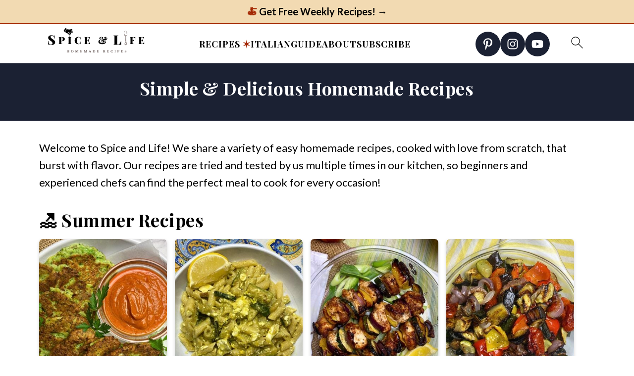

--- FILE ---
content_type: text/html; charset=UTF-8
request_url: https://www.spiceandlife.com/
body_size: 73377
content:
<!DOCTYPE html>
<html lang="en-US" prefix="og: https://ogp.me/ns#">
<head itemscope itemtype="https://schema.org/WebSite"><meta charset="UTF-8" /><script>if(navigator.userAgent.match(/MSIE|Internet Explorer/i)||navigator.userAgent.match(/Trident\/7\..*?rv:11/i)){var href=document.location.href;if(!href.match(/[?&]nowprocket/)){if(href.indexOf("?")==-1){if(href.indexOf("#")==-1){document.location.href=href+"?nowprocket=1"}else{document.location.href=href.replace("#","?nowprocket=1#")}}else{if(href.indexOf("#")==-1){document.location.href=href+"&nowprocket=1"}else{document.location.href=href.replace("#","&nowprocket=1#")}}}}</script><script>(()=>{class RocketLazyLoadScripts{constructor(){this.v="2.0.4",this.userEvents=["keydown","keyup","mousedown","mouseup","mousemove","mouseover","mouseout","touchmove","touchstart","touchend","touchcancel","wheel","click","dblclick","input"],this.attributeEvents=["onblur","onclick","oncontextmenu","ondblclick","onfocus","onmousedown","onmouseenter","onmouseleave","onmousemove","onmouseout","onmouseover","onmouseup","onmousewheel","onscroll","onsubmit"]}async t(){this.i(),this.o(),/iP(ad|hone)/.test(navigator.userAgent)&&this.h(),this.u(),this.l(this),this.m(),this.k(this),this.p(this),this._(),await Promise.all([this.R(),this.L()]),this.lastBreath=Date.now(),this.S(this),this.P(),this.D(),this.O(),this.M(),await this.C(this.delayedScripts.normal),await this.C(this.delayedScripts.defer),await this.C(this.delayedScripts.async),await this.T(),await this.F(),await this.j(),await this.A(),window.dispatchEvent(new Event("rocket-allScriptsLoaded")),this.everythingLoaded=!0,this.lastTouchEnd&&await new Promise(t=>setTimeout(t,500-Date.now()+this.lastTouchEnd)),this.I(),this.H(),this.U(),this.W()}i(){this.CSPIssue=sessionStorage.getItem("rocketCSPIssue"),document.addEventListener("securitypolicyviolation",t=>{this.CSPIssue||"script-src-elem"!==t.violatedDirective||"data"!==t.blockedURI||(this.CSPIssue=!0,sessionStorage.setItem("rocketCSPIssue",!0))},{isRocket:!0})}o(){window.addEventListener("pageshow",t=>{this.persisted=t.persisted,this.realWindowLoadedFired=!0},{isRocket:!0}),window.addEventListener("pagehide",()=>{this.onFirstUserAction=null},{isRocket:!0})}h(){let t;function e(e){t=e}window.addEventListener("touchstart",e,{isRocket:!0}),window.addEventListener("touchend",function i(o){o.changedTouches[0]&&t.changedTouches[0]&&Math.abs(o.changedTouches[0].pageX-t.changedTouches[0].pageX)<10&&Math.abs(o.changedTouches[0].pageY-t.changedTouches[0].pageY)<10&&o.timeStamp-t.timeStamp<200&&(window.removeEventListener("touchstart",e,{isRocket:!0}),window.removeEventListener("touchend",i,{isRocket:!0}),"INPUT"===o.target.tagName&&"text"===o.target.type||(o.target.dispatchEvent(new TouchEvent("touchend",{target:o.target,bubbles:!0})),o.target.dispatchEvent(new MouseEvent("mouseover",{target:o.target,bubbles:!0})),o.target.dispatchEvent(new PointerEvent("click",{target:o.target,bubbles:!0,cancelable:!0,detail:1,clientX:o.changedTouches[0].clientX,clientY:o.changedTouches[0].clientY})),event.preventDefault()))},{isRocket:!0})}q(t){this.userActionTriggered||("mousemove"!==t.type||this.firstMousemoveIgnored?"keyup"===t.type||"mouseover"===t.type||"mouseout"===t.type||(this.userActionTriggered=!0,this.onFirstUserAction&&this.onFirstUserAction()):this.firstMousemoveIgnored=!0),"click"===t.type&&t.preventDefault(),t.stopPropagation(),t.stopImmediatePropagation(),"touchstart"===this.lastEvent&&"touchend"===t.type&&(this.lastTouchEnd=Date.now()),"click"===t.type&&(this.lastTouchEnd=0),this.lastEvent=t.type,t.composedPath&&t.composedPath()[0].getRootNode()instanceof ShadowRoot&&(t.rocketTarget=t.composedPath()[0]),this.savedUserEvents.push(t)}u(){this.savedUserEvents=[],this.userEventHandler=this.q.bind(this),this.userEvents.forEach(t=>window.addEventListener(t,this.userEventHandler,{passive:!1,isRocket:!0})),document.addEventListener("visibilitychange",this.userEventHandler,{isRocket:!0})}U(){this.userEvents.forEach(t=>window.removeEventListener(t,this.userEventHandler,{passive:!1,isRocket:!0})),document.removeEventListener("visibilitychange",this.userEventHandler,{isRocket:!0}),this.savedUserEvents.forEach(t=>{(t.rocketTarget||t.target).dispatchEvent(new window[t.constructor.name](t.type,t))})}m(){const t="return false",e=Array.from(this.attributeEvents,t=>"data-rocket-"+t),i="["+this.attributeEvents.join("],[")+"]",o="[data-rocket-"+this.attributeEvents.join("],[data-rocket-")+"]",s=(e,i,o)=>{o&&o!==t&&(e.setAttribute("data-rocket-"+i,o),e["rocket"+i]=new Function("event",o),e.setAttribute(i,t))};new MutationObserver(t=>{for(const n of t)"attributes"===n.type&&(n.attributeName.startsWith("data-rocket-")||this.everythingLoaded?n.attributeName.startsWith("data-rocket-")&&this.everythingLoaded&&this.N(n.target,n.attributeName.substring(12)):s(n.target,n.attributeName,n.target.getAttribute(n.attributeName))),"childList"===n.type&&n.addedNodes.forEach(t=>{if(t.nodeType===Node.ELEMENT_NODE)if(this.everythingLoaded)for(const i of[t,...t.querySelectorAll(o)])for(const t of i.getAttributeNames())e.includes(t)&&this.N(i,t.substring(12));else for(const e of[t,...t.querySelectorAll(i)])for(const t of e.getAttributeNames())this.attributeEvents.includes(t)&&s(e,t,e.getAttribute(t))})}).observe(document,{subtree:!0,childList:!0,attributeFilter:[...this.attributeEvents,...e]})}I(){this.attributeEvents.forEach(t=>{document.querySelectorAll("[data-rocket-"+t+"]").forEach(e=>{this.N(e,t)})})}N(t,e){const i=t.getAttribute("data-rocket-"+e);i&&(t.setAttribute(e,i),t.removeAttribute("data-rocket-"+e))}k(t){Object.defineProperty(HTMLElement.prototype,"onclick",{get(){return this.rocketonclick||null},set(e){this.rocketonclick=e,this.setAttribute(t.everythingLoaded?"onclick":"data-rocket-onclick","this.rocketonclick(event)")}})}S(t){function e(e,i){let o=e[i];e[i]=null,Object.defineProperty(e,i,{get:()=>o,set(s){t.everythingLoaded?o=s:e["rocket"+i]=o=s}})}e(document,"onreadystatechange"),e(window,"onload"),e(window,"onpageshow");try{Object.defineProperty(document,"readyState",{get:()=>t.rocketReadyState,set(e){t.rocketReadyState=e},configurable:!0}),document.readyState="loading"}catch(t){console.log("WPRocket DJE readyState conflict, bypassing")}}l(t){this.originalAddEventListener=EventTarget.prototype.addEventListener,this.originalRemoveEventListener=EventTarget.prototype.removeEventListener,this.savedEventListeners=[],EventTarget.prototype.addEventListener=function(e,i,o){o&&o.isRocket||!t.B(e,this)&&!t.userEvents.includes(e)||t.B(e,this)&&!t.userActionTriggered||e.startsWith("rocket-")||t.everythingLoaded?t.originalAddEventListener.call(this,e,i,o):(t.savedEventListeners.push({target:this,remove:!1,type:e,func:i,options:o}),"mouseenter"!==e&&"mouseleave"!==e||t.originalAddEventListener.call(this,e,t.savedUserEvents.push,o))},EventTarget.prototype.removeEventListener=function(e,i,o){o&&o.isRocket||!t.B(e,this)&&!t.userEvents.includes(e)||t.B(e,this)&&!t.userActionTriggered||e.startsWith("rocket-")||t.everythingLoaded?t.originalRemoveEventListener.call(this,e,i,o):t.savedEventListeners.push({target:this,remove:!0,type:e,func:i,options:o})}}J(t,e){this.savedEventListeners=this.savedEventListeners.filter(i=>{let o=i.type,s=i.target||window;return e!==o||t!==s||(this.B(o,s)&&(i.type="rocket-"+o),this.$(i),!1)})}H(){EventTarget.prototype.addEventListener=this.originalAddEventListener,EventTarget.prototype.removeEventListener=this.originalRemoveEventListener,this.savedEventListeners.forEach(t=>this.$(t))}$(t){t.remove?this.originalRemoveEventListener.call(t.target,t.type,t.func,t.options):this.originalAddEventListener.call(t.target,t.type,t.func,t.options)}p(t){let e;function i(e){return t.everythingLoaded?e:e.split(" ").map(t=>"load"===t||t.startsWith("load.")?"rocket-jquery-load":t).join(" ")}function o(o){function s(e){const s=o.fn[e];o.fn[e]=o.fn.init.prototype[e]=function(){return this[0]===window&&t.userActionTriggered&&("string"==typeof arguments[0]||arguments[0]instanceof String?arguments[0]=i(arguments[0]):"object"==typeof arguments[0]&&Object.keys(arguments[0]).forEach(t=>{const e=arguments[0][t];delete arguments[0][t],arguments[0][i(t)]=e})),s.apply(this,arguments),this}}if(o&&o.fn&&!t.allJQueries.includes(o)){const e={DOMContentLoaded:[],"rocket-DOMContentLoaded":[]};for(const t in e)document.addEventListener(t,()=>{e[t].forEach(t=>t())},{isRocket:!0});o.fn.ready=o.fn.init.prototype.ready=function(i){function s(){parseInt(o.fn.jquery)>2?setTimeout(()=>i.bind(document)(o)):i.bind(document)(o)}return"function"==typeof i&&(t.realDomReadyFired?!t.userActionTriggered||t.fauxDomReadyFired?s():e["rocket-DOMContentLoaded"].push(s):e.DOMContentLoaded.push(s)),o([])},s("on"),s("one"),s("off"),t.allJQueries.push(o)}e=o}t.allJQueries=[],o(window.jQuery),Object.defineProperty(window,"jQuery",{get:()=>e,set(t){o(t)}})}P(){const t=new Map;document.write=document.writeln=function(e){const i=document.currentScript,o=document.createRange(),s=i.parentElement;let n=t.get(i);void 0===n&&(n=i.nextSibling,t.set(i,n));const c=document.createDocumentFragment();o.setStart(c,0),c.appendChild(o.createContextualFragment(e)),s.insertBefore(c,n)}}async R(){return new Promise(t=>{this.userActionTriggered?t():this.onFirstUserAction=t})}async L(){return new Promise(t=>{document.addEventListener("DOMContentLoaded",()=>{this.realDomReadyFired=!0,t()},{isRocket:!0})})}async j(){return this.realWindowLoadedFired?Promise.resolve():new Promise(t=>{window.addEventListener("load",t,{isRocket:!0})})}M(){this.pendingScripts=[];this.scriptsMutationObserver=new MutationObserver(t=>{for(const e of t)e.addedNodes.forEach(t=>{"SCRIPT"!==t.tagName||t.noModule||t.isWPRocket||this.pendingScripts.push({script:t,promise:new Promise(e=>{const i=()=>{const i=this.pendingScripts.findIndex(e=>e.script===t);i>=0&&this.pendingScripts.splice(i,1),e()};t.addEventListener("load",i,{isRocket:!0}),t.addEventListener("error",i,{isRocket:!0}),setTimeout(i,1e3)})})})}),this.scriptsMutationObserver.observe(document,{childList:!0,subtree:!0})}async F(){await this.X(),this.pendingScripts.length?(await this.pendingScripts[0].promise,await this.F()):this.scriptsMutationObserver.disconnect()}D(){this.delayedScripts={normal:[],async:[],defer:[]},document.querySelectorAll("script[type$=rocketlazyloadscript]").forEach(t=>{t.hasAttribute("data-rocket-src")?t.hasAttribute("async")&&!1!==t.async?this.delayedScripts.async.push(t):t.hasAttribute("defer")&&!1!==t.defer||"module"===t.getAttribute("data-rocket-type")?this.delayedScripts.defer.push(t):this.delayedScripts.normal.push(t):this.delayedScripts.normal.push(t)})}async _(){await this.L();let t=[];document.querySelectorAll("script[type$=rocketlazyloadscript][data-rocket-src]").forEach(e=>{let i=e.getAttribute("data-rocket-src");if(i&&!i.startsWith("data:")){i.startsWith("//")&&(i=location.protocol+i);try{const o=new URL(i).origin;o!==location.origin&&t.push({src:o,crossOrigin:e.crossOrigin||"module"===e.getAttribute("data-rocket-type")})}catch(t){}}}),t=[...new Map(t.map(t=>[JSON.stringify(t),t])).values()],this.Y(t,"preconnect")}async G(t){if(await this.K(),!0!==t.noModule||!("noModule"in HTMLScriptElement.prototype))return new Promise(e=>{let i;function o(){(i||t).setAttribute("data-rocket-status","executed"),e()}try{if(navigator.userAgent.includes("Firefox/")||""===navigator.vendor||this.CSPIssue)i=document.createElement("script"),[...t.attributes].forEach(t=>{let e=t.nodeName;"type"!==e&&("data-rocket-type"===e&&(e="type"),"data-rocket-src"===e&&(e="src"),i.setAttribute(e,t.nodeValue))}),t.text&&(i.text=t.text),t.nonce&&(i.nonce=t.nonce),i.hasAttribute("src")?(i.addEventListener("load",o,{isRocket:!0}),i.addEventListener("error",()=>{i.setAttribute("data-rocket-status","failed-network"),e()},{isRocket:!0}),setTimeout(()=>{i.isConnected||e()},1)):(i.text=t.text,o()),i.isWPRocket=!0,t.parentNode.replaceChild(i,t);else{const i=t.getAttribute("data-rocket-type"),s=t.getAttribute("data-rocket-src");i?(t.type=i,t.removeAttribute("data-rocket-type")):t.removeAttribute("type"),t.addEventListener("load",o,{isRocket:!0}),t.addEventListener("error",i=>{this.CSPIssue&&i.target.src.startsWith("data:")?(console.log("WPRocket: CSP fallback activated"),t.removeAttribute("src"),this.G(t).then(e)):(t.setAttribute("data-rocket-status","failed-network"),e())},{isRocket:!0}),s?(t.fetchPriority="high",t.removeAttribute("data-rocket-src"),t.src=s):t.src="data:text/javascript;base64,"+window.btoa(unescape(encodeURIComponent(t.text)))}}catch(i){t.setAttribute("data-rocket-status","failed-transform"),e()}});t.setAttribute("data-rocket-status","skipped")}async C(t){const e=t.shift();return e?(e.isConnected&&await this.G(e),this.C(t)):Promise.resolve()}O(){this.Y([...this.delayedScripts.normal,...this.delayedScripts.defer,...this.delayedScripts.async],"preload")}Y(t,e){this.trash=this.trash||[];let i=!0;var o=document.createDocumentFragment();t.forEach(t=>{const s=t.getAttribute&&t.getAttribute("data-rocket-src")||t.src;if(s&&!s.startsWith("data:")){const n=document.createElement("link");n.href=s,n.rel=e,"preconnect"!==e&&(n.as="script",n.fetchPriority=i?"high":"low"),t.getAttribute&&"module"===t.getAttribute("data-rocket-type")&&(n.crossOrigin=!0),t.crossOrigin&&(n.crossOrigin=t.crossOrigin),t.integrity&&(n.integrity=t.integrity),t.nonce&&(n.nonce=t.nonce),o.appendChild(n),this.trash.push(n),i=!1}}),document.head.appendChild(o)}W(){this.trash.forEach(t=>t.remove())}async T(){try{document.readyState="interactive"}catch(t){}this.fauxDomReadyFired=!0;try{await this.K(),this.J(document,"readystatechange"),document.dispatchEvent(new Event("rocket-readystatechange")),await this.K(),document.rocketonreadystatechange&&document.rocketonreadystatechange(),await this.K(),this.J(document,"DOMContentLoaded"),document.dispatchEvent(new Event("rocket-DOMContentLoaded")),await this.K(),this.J(window,"DOMContentLoaded"),window.dispatchEvent(new Event("rocket-DOMContentLoaded"))}catch(t){console.error(t)}}async A(){try{document.readyState="complete"}catch(t){}try{await this.K(),this.J(document,"readystatechange"),document.dispatchEvent(new Event("rocket-readystatechange")),await this.K(),document.rocketonreadystatechange&&document.rocketonreadystatechange(),await this.K(),this.J(window,"load"),window.dispatchEvent(new Event("rocket-load")),await this.K(),window.rocketonload&&window.rocketonload(),await this.K(),this.allJQueries.forEach(t=>t(window).trigger("rocket-jquery-load")),await this.K(),this.J(window,"pageshow");const t=new Event("rocket-pageshow");t.persisted=this.persisted,window.dispatchEvent(t),await this.K(),window.rocketonpageshow&&window.rocketonpageshow({persisted:this.persisted})}catch(t){console.error(t)}}async K(){Date.now()-this.lastBreath>45&&(await this.X(),this.lastBreath=Date.now())}async X(){return document.hidden?new Promise(t=>setTimeout(t)):new Promise(t=>requestAnimationFrame(t))}B(t,e){return e===document&&"readystatechange"===t||(e===document&&"DOMContentLoaded"===t||(e===window&&"DOMContentLoaded"===t||(e===window&&"load"===t||e===window&&"pageshow"===t)))}static run(){(new RocketLazyLoadScripts).t()}}RocketLazyLoadScripts.run()})();</script>

<meta name="viewport" content="width=device-width, initial-scale=1" />
<script data-no-optimize="1" data-cfasync="false">!function(){"use strict";const t={adt_ei:{identityApiKey:"plainText",source:"url",type:"plaintext",priority:1},adt_eih:{identityApiKey:"sha256",source:"urlh",type:"hashed",priority:2},sh_kit:{identityApiKey:"sha256",source:"urlhck",type:"hashed",priority:3}},e=Object.keys(t);function i(t){return function(t){const e=t.match(/((?=([a-z0-9._!#$%+^&*()[\]<>-]+))\2@[a-z0-9._-]+\.[a-z0-9._-]+)/gi);return e?e[0]:""}(function(t){return t.replace(/\s/g,"")}(t.toLowerCase()))}!async function(){const n=new URL(window.location.href),o=n.searchParams;let a=null;const r=Object.entries(t).sort(([,t],[,e])=>t.priority-e.priority).map(([t])=>t);for(const e of r){const n=o.get(e),r=t[e];if(!n||!r)continue;const c=decodeURIComponent(n),d="plaintext"===r.type&&i(c),s="hashed"===r.type&&c;if(d||s){a={value:c,config:r};break}}if(a){const{value:t,config:e}=a;window.adthrive=window.adthrive||{},window.adthrive.cmd=window.adthrive.cmd||[],window.adthrive.cmd.push(function(){window.adthrive.identityApi({source:e.source,[e.identityApiKey]:t},({success:i,data:n})=>{i?window.adthrive.log("info","Plugin","detectEmails",`Identity API called with ${e.type} email: ${t}`,n):window.adthrive.log("warning","Plugin","detectEmails",`Failed to call Identity API with ${e.type} email: ${t}`,n)})})}!function(t,e){const i=new URL(e);t.forEach(t=>i.searchParams.delete(t)),history.replaceState(null,"",i.toString())}(e,n)}()}();
</script><style id="pluginthemexcss"></style><style data-no-optimize="1" data-cfasync="false"></style>
<script data-no-optimize="1" data-cfasync="false">
	window.adthriveCLS = {
		enabledLocations: ['Content', 'Recipe'],
		injectedSlots: [],
		injectedFromPlugin: true,
		branch: 'c228289',bucket: 'prod',			};
	window.adthriveCLS.siteAds = {"betaTester":false,"targeting":[{"value":"642ee7645aea3d7445d61add","key":"siteId"},{"value":"642ee7643b6d2f7445f8414b","key":"organizationId"},{"value":"Spice and Life","key":"siteName"},{"value":"AdThrive Edge","key":"service"},{"value":"on","key":"bidding"},{"value":["Food"],"key":"verticals"}],"siteUrl":"https://www.spiceandlife.com/","siteId":"642ee7645aea3d7445d61add","siteName":"Spice and Life","breakpoints":{"tablet":768,"desktop":1024},"cloudflare":null,"adUnits":[{"sequence":9,"thirdPartyAdUnitName":null,"targeting":[{"value":["Sidebar"],"key":"location"},{"value":true,"key":"sticky"}],"devices":["desktop"],"name":"Sidebar_9","sticky":true,"location":"Sidebar","dynamic":{"pageSelector":"body.single, body.page-id-206","spacing":0,"max":1,"lazyMax":null,"enable":true,"lazy":false,"elementSelector":".sidebar","skip":0,"classNames":[],"position":"beforeend","every":1,"enabled":true},"stickyOverlapSelector":"","adSizes":[[160,600],[336,280],[320,50],[300,600],[250,250],[1,1],[320,100],[300,1050],[300,50],[300,420],[300,250]],"priority":291,"autosize":true},{"sequence":null,"thirdPartyAdUnitName":null,"targeting":[{"value":["Content"],"key":"location"}],"devices":["desktop"],"name":"Content","sticky":false,"location":"Content","dynamic":{"pageSelector":"body.single","spacing":0.85,"max":3,"lazyMax":96,"enable":true,"lazy":true,"elementSelector":".entry-content > #feast-advanced-jump-to ~ *:not(h2):not(h3):not(.adthrive), .entry-content > *:not(h2):not(h3):not(.adthrive):not(.wprm-recipe)","skip":6,"classNames":[],"position":"afterend","every":1,"enabled":true},"stickyOverlapSelector":"","adSizes":[[728,90],[336,280],[320,50],[468,60],[970,90],[250,250],[1,1],[320,100],[970,250],[1,2],[300,50],[300,300],[552,334],[728,250],[300,250]],"priority":199,"autosize":true},{"sequence":null,"thirdPartyAdUnitName":null,"targeting":[{"value":["Content"],"key":"location"}],"devices":["tablet","phone"],"name":"Content","sticky":false,"location":"Content","dynamic":{"pageSelector":"body.single","spacing":0.85,"max":3,"lazyMax":96,"enable":true,"lazy":true,"elementSelector":".entry-content > #feast-advanced-jump-to ~ *:not(h2):not(h3):not(.adthrive):not(ul), .entry-content > ul > li, .entry-content > *:not(h2):not(h3):not(.adthrive):not(.wprm-recipe)","skip":6,"classNames":[],"position":"afterend","every":1,"enabled":true},"stickyOverlapSelector":"","adSizes":[[728,90],[336,280],[320,50],[468,60],[970,90],[250,250],[1,1],[320,100],[970,250],[1,2],[300,50],[300,300],[552,334],[728,250],[300,250]],"priority":199,"autosize":true},{"sequence":1,"thirdPartyAdUnitName":null,"targeting":[{"value":["Recipe"],"key":"location"}],"devices":["desktop","tablet"],"name":"Recipe_1","sticky":false,"location":"Recipe","dynamic":{"pageSelector":"body.single","spacing":0.7,"max":2,"lazyMax":97,"enable":true,"lazy":true,"elementSelector":".wprm-recipe-equipment-list li, .wprm-recipe-ingredients-container li, .wprm-recipe-instructions-container li, .wprm-recipe-notes-container li, .wprm-recipe-notes-container span","skip":0,"classNames":[],"position":"beforebegin","every":1,"enabled":true},"stickyOverlapSelector":"","adSizes":[[320,50],[250,250],[1,1],[320,100],[1,2],[300,50],[320,300],[300,390],[300,250]],"priority":-101,"autosize":true},{"sequence":5,"thirdPartyAdUnitName":null,"targeting":[{"value":["Recipe"],"key":"location"}],"devices":["phone"],"name":"Recipe_5","sticky":false,"location":"Recipe","dynamic":{"pageSelector":"body.single","spacing":0,"max":0,"lazyMax":1,"enable":true,"lazy":true,"elementSelector":".wprm-recipe-ingredients-container","skip":0,"classNames":[],"position":"beforebegin","every":1,"enabled":true},"stickyOverlapSelector":"","adSizes":[[320,50],[250,250],[1,1],[320,100],[1,2],[300,50],[320,300],[300,390],[300,250]],"priority":-105,"autosize":true},{"sequence":1,"thirdPartyAdUnitName":null,"targeting":[{"value":["Recipe"],"key":"location"}],"devices":["phone"],"name":"Recipe_1","sticky":false,"location":"Recipe","dynamic":{"pageSelector":"body.single","spacing":0.7,"max":0,"lazyMax":98,"enable":true,"lazy":true,"elementSelector":".wprm-recipe-ingredients-container, .wprm-recipe-instructions-container li, .wprm-recipe-notes-container li, .wprm-recipe-notes-container span, .wprm-nutrition-label-container","skip":0,"classNames":[],"position":"afterend","every":1,"enabled":true},"stickyOverlapSelector":"","adSizes":[[320,50],[250,250],[1,1],[320,100],[1,2],[300,50],[320,300],[300,390],[300,250]],"priority":-101,"autosize":true},{"sequence":null,"thirdPartyAdUnitName":null,"targeting":[{"value":["Below Post"],"key":"location"}],"devices":["desktop","tablet","phone"],"name":"Below_Post","sticky":false,"location":"Below Post","dynamic":{"pageSelector":"body.single, body.page-id-206","spacing":0,"max":0,"lazyMax":1,"enable":true,"lazy":true,"elementSelector":"article.post, article.page","skip":0,"classNames":[],"position":"afterend","every":1,"enabled":true},"stickyOverlapSelector":"","adSizes":[[728,90],[336,280],[320,50],[468,60],[250,250],[1,1],[320,100],[300,250],[970,250],[728,250]],"priority":99,"autosize":true},{"sequence":null,"thirdPartyAdUnitName":null,"targeting":[{"value":["Footer"],"key":"location"},{"value":true,"key":"sticky"}],"devices":["desktop","phone","tablet"],"name":"Footer","sticky":true,"location":"Footer","dynamic":{"pageSelector":"body.single, body.page-id-206","spacing":0,"max":1,"lazyMax":null,"enable":true,"lazy":false,"elementSelector":"body","skip":0,"classNames":[],"position":"beforeend","every":1,"enabled":true},"stickyOverlapSelector":"","adSizes":[[320,50],[320,100],[728,90],[970,90],[468,60],[1,1],[300,50]],"priority":-1,"autosize":true}],"adDensityLayout":{"mobile":{"adDensity":0.2,"onePerViewport":false},"pageOverrides":[],"desktop":{"adDensity":0.2,"onePerViewport":false}},"adDensityEnabled":true,"siteExperiments":[],"adTypes":{"sponsorTileDesktop":true,"interscrollerDesktop":true,"nativeBelowPostDesktop":true,"miniscroller":true,"largeFormatsMobile":true,"nativeMobileContent":true,"inRecipeRecommendationMobile":true,"nativeMobileRecipe":true,"sponsorTileMobile":true,"expandableCatalogAdsMobile":false,"frameAdsMobile":true,"outstreamMobile":true,"nativeHeaderMobile":true,"frameAdsDesktop":true,"inRecipeRecommendationDesktop":true,"expandableFooterDesktop":true,"nativeDesktopContent":true,"outstreamDesktop":true,"animatedFooter":true,"skylineHeader":false,"expandableFooter":true,"nativeDesktopSidebar":true,"videoFootersMobile":true,"videoFootersDesktop":true,"interscroller":true,"nativeDesktopRecipe":true,"nativeHeaderDesktop":true,"nativeBelowPostMobile":true,"expandableCatalogAdsDesktop":false,"largeFormatsDesktop":true},"adOptions":{"theTradeDesk":true,"usCmpClickWrap":{"enabled":false,"regions":[]},"undertone":true,"sidebarConfig":{"dynamicStickySidebar":{"minHeight":2400,"enabled":true,"blockedSelectors":[]}},"footerCloseButton":true,"teads":true,"seedtag":true,"pmp":true,"thirtyThreeAcross":true,"sharethrough":true,"optimizeVideoPlayersForEarnings":true,"removeVideoTitleWrapper":true,"pubMatic":true,"contentTermsFooterEnabled":true,"chicory":true,"infiniteScroll":false,"longerVideoAdPod":true,"yahoossp":true,"spa":false,"stickyContainerConfig":{"recipeDesktop":{"minHeight":null,"enabled":false},"blockedSelectors":[],"stickyHeaderSelectors":[".feastmobilenavbar"],"content":{"minHeight":250,"enabled":true},"recipeMobile":{"minHeight":null,"enabled":false}},"gatedPrint":{"siteEmailServiceProviderId":null,"defaultOptIn":false,"closeButtonEnabled":false,"enabled":false,"newsletterPromptEnabled":false},"yieldmo":true,"footerSelector":"","consentMode":{"enabled":false,"customVendorList":""},"amazonUAM":true,"gamMCMEnabled":true,"gamMCMChildNetworkCode":"22577795031","rubicon":true,"conversant":true,"openx":true,"customCreativeEnabled":true,"secColor":"#000000","unruly":true,"mediaGrid":true,"bRealTime":true,"adInViewTime":null,"regulatory":{"privacyPolicyUrl":"","termsOfServiceUrl":""},"gumgum":true,"comscoreFooter":true,"desktopInterstitial":false,"contentAdXExpansionDesktop":true,"amx":true,"footerCloseButtonDesktop":false,"ozone":true,"isAutoOptimized":false,"comscoreTAL":true,"targetaff":false,"bgColor":"#FFFFFF","advancePlaylistOptions":{"playlistPlayer":{"enabled":true},"relatedPlayer":{"enabled":true,"applyToFirst":true}},"kargo":true,"liveRampATS":true,"footerCloseButtonMobile":false,"interstitialBlockedPageSelectors":"body:not(.single):not(.page-id-206)","prioritizeShorterVideoAds":true,"allowSmallerAdSizes":true,"comscore":"Food","blis":true,"wakeLock":{"desktopEnabled":true,"mobileValue":15,"mobileEnabled":true,"desktopValue":30},"mobileInterstitial":false,"tripleLift":true,"sensitiveCategories":["alc","ast","cbd","conl","cosm","dat","drg","gamc","gamv","pol","rel","sst","ssr","srh","ske","tob","wtl"],"liveRamp":true,"adthriveEmailIdentity":true,"criteo":true,"nativo":true,"infiniteScrollOptions":{"selector":"","heightThreshold":0},"siteAttributes":{"mobileHeaderSelectors":[],"desktopHeaderSelectors":[]},"dynamicContentSlotLazyLoading":true,"clsOptimizedAds":true,"ogury":true,"verticals":["Food"],"inImage":false,"stackadapt":true,"usCMP":{"regions":[],"defaultOptIn":false,"enabled":false,"strictMode":false},"contentAdXExpansionMobile":true,"advancePlaylist":true,"medianet":true,"delayLoading":true,"inImageZone":null,"appNexus":true,"rise":true,"liveRampId":"","infiniteScrollRefresh":false,"indexExchange":true},"siteAdsProfiles":[],"thirdPartySiteConfig":{"partners":{"discounts":[]}},"featureRollouts":{"disable-delay-loading-good-cwv":{"featureRolloutId":43,"data":null,"enabled":true}},"videoPlayers":{"contextual":{"autoplayCollapsibleEnabled":false,"overrideEmbedLocation":false,"defaultPlayerType":"static"},"videoEmbed":"wordpress","footerSelector":"","contentSpecificPlaylists":[{"isDraft":false,"playlistId":"BZZEAqOc","categories":[],"shuffle":false}],"players":[{"playlistId":"WhTya95y","pageSelector":"body.single","devices":["desktop"],"description":"","skip":0,"title":"MY LATEST VIDEOS","type":"stickyPlaylist","enabled":true,"formattedType":"Sticky Playlist","elementSelector":".entry-content > details","id":4082141,"position":"afterend","saveVideoCloseState":false,"shuffle":false,"adPlayerTitle":"MY LATEST VIDEOS","mobileHeaderSelector":null,"playerId":"160auF9h"},{"playlistId":"WhTya95y","pageSelector":"body.single","devices":["mobile"],"mobileLocation":"top-center","description":"","skip":0,"title":"MY LATEST VIDEOS","type":"stickyPlaylist","enabled":true,"formattedType":"Sticky Playlist","elementSelector":".entry-content > details","id":4082140,"position":"afterend","saveVideoCloseState":false,"shuffle":false,"adPlayerTitle":"MY LATEST VIDEOS","mobileHeaderSelector":".feastmobilenavbar","playerId":"160auF9h"},{"playlistId":"WhTya95y","pageSelector":"","devices":["mobile","desktop"],"description":"","skip":0,"title":"Stationary related player - desktop and mobile","type":"stationaryRelated","enabled":true,"formattedType":"Stationary Related","elementSelector":"","id":4082139,"position":"","saveVideoCloseState":false,"shuffle":false,"adPlayerTitle":"Stationary related player - desktop and mobile","playerId":"160auF9h"}],"partners":{"theTradeDesk":true,"unruly":true,"mediaGrid":true,"undertone":true,"gumgum":true,"seedtag":true,"amx":true,"ozone":true,"pmp":true,"kargo":true,"stickyOutstream":{"desktop":{"enabled":true},"blockedPageSelectors":"body:not(.single):not(.page-id-206)","mobileLocation":"bottom-left","allowOnHomepage":false,"mobile":{"enabled":true},"saveVideoCloseState":false,"mobileHeaderSelector":"","allowForPageWithStickyPlayer":{"enabled":true}},"sharethrough":true,"blis":true,"tripleLift":true,"pubMatic":true,"criteo":true,"yahoossp":true,"nativo":true,"stackadapt":true,"yieldmo":true,"amazonUAM":true,"medianet":true,"rubicon":true,"appNexus":true,"rise":true,"openx":true,"indexExchange":true}}};</script>

<script data-no-optimize="1" data-cfasync="false">
(function(w, d) {
	w.adthrive = w.adthrive || {};
	w.adthrive.cmd = w.adthrive.cmd || [];
	w.adthrive.plugin = 'adthrive-ads-3.9.0';
	w.adthrive.host = 'ads.adthrive.com';
	w.adthrive.integration = 'plugin';

	var commitParam = (w.adthriveCLS && w.adthriveCLS.bucket !== 'prod' && w.adthriveCLS.branch) ? '&commit=' + w.adthriveCLS.branch : '';

	var s = d.createElement('script');
	s.async = true;
	s.referrerpolicy='no-referrer-when-downgrade';
	s.src = 'https://' + w.adthrive.host + '/sites/642ee7645aea3d7445d61add/ads.min.js?referrer=' + w.encodeURIComponent(w.location.href) + commitParam + '&cb=' + (Math.floor(Math.random() * 100) + 1) + '';
	var n = d.getElementsByTagName('script')[0];
	n.parentNode.insertBefore(s, n);
})(window, document);
</script>
<link rel="dns-prefetch" href="https://ads.adthrive.com/"><link rel="preconnect" href="https://ads.adthrive.com/"><link rel="preconnect" href="https://ads.adthrive.com/" crossorigin>
<!-- Search Engine Optimization by Rank Math - https://rankmath.com/ -->
<title>Simple &amp; Delicious Homemade Recipes | Spice and Life</title>
<link crossorigin data-rocket-preload as="font" href="https://fonts.mailerlite.com/fonts/s/firasans/v17/va9E4kDNxMZdWfMOD5Vvl4jLazX3dA.woff2" rel="preload">
<link crossorigin data-rocket-preload as="font" href="https://fonts.mailerlite.com/fonts/s/lato/v24/S6uyw4BMUTPHjx4wXiWtFCc.woff2" rel="preload">
<link crossorigin data-rocket-preload as="font" href="https://fonts.mailerlite.com/fonts/s/lato/v24/S6u9w4BMUTPHh6UVSwiPGQ3q5d0.woff2" rel="preload">
<link crossorigin data-rocket-preload as="font" href="https://fonts.mailerlite.com/fonts/s/oxygen/v15/2sDfZG1Wl4LcnbuKjk0mRUe0Aw.woff2" rel="preload">
<link crossorigin data-rocket-preload as="font" href="https://fonts.mailerlite.com/fonts/s/playfairdisplay/v39/nuFiD-vYSZviVYUb_rj3ij__anPXDTzYgEM86xQ.woff2" rel="preload">
<link crossorigin data-rocket-preload as="font" href="https://fonts.mailerlite.com/fonts/s/roboto/v48/KFO7CnqEu92Fr1ME7kSn66aGLdTylUAMa3yUBHMdazQ.woff2" rel="preload">
<link crossorigin data-rocket-preload as="font" href="https://fonts.mailerlite.com/fonts/s/ubuntu/v20/4iCs6KVjbNBYlgoKfw72nU6AFw.woff2" rel="preload">
<style id="wpr-usedcss">html{font-family:sans-serif;-webkit-text-size-adjust:100%;-ms-text-size-adjust:100%}body{margin:0}article,aside,details,figure,footer,header,main,nav,section{display:block}canvas,progress,video{display:inline-block;vertical-align:baseline}[hidden],template{display:none}a{background-color:transparent}a:active,a:hover{outline:0}img{border:0}svg:not(:root){overflow:hidden}figure{margin:20px 0}hr{-moz-box-sizing:content-box;-webkit-box-sizing:content-box;box-sizing:content-box;height:0}code{font-family:monospace,monospace;font-size:1em;white-space:pre-line;box-shadow:1px 1px 3px #ccc;padding:17px;margin:17px 0}button,input,optgroup,select,textarea{color:inherit;font:inherit;margin:0}button{overflow:visible}button,select{text-transform:none;font-family:sans-serif}button,html input[type=button],input[type=submit]{cursor:pointer;-webkit-appearance:button}button[disabled],html input[disabled]{cursor:default}button::-moz-focus-inner,input::-moz-focus-inner{border:0;padding:0}input{line-height:normal}input[type=checkbox],input[type=radio]{-moz-box-sizing:border-box;-webkit-box-sizing:border-box;box-sizing:border-box;padding:0}input[type=number]::-webkit-inner-spin-button,input[type=number]::-webkit-outer-spin-button{height:auto}input[type=search]{-moz-box-sizing:content-box;-webkit-box-sizing:content-box;box-sizing:content-box;-webkit-appearance:textfield}input[type=search]::-webkit-search-cancel-button,input[type=search]::-webkit-search-decoration{-webkit-appearance:none}fieldset{border:1px solid silver;margin:0 2px;padding:.35em .625em .75em}legend{border:0;padding:0}textarea{overflow:auto}optgroup{font-weight:700}table{border-collapse:collapse;border-spacing:0}*,input[type=search]{-moz-box-sizing:border-box;-webkit-box-sizing:border-box;box-sizing:border-box}.entry-content:after,.entry:after,.site-container:after,.site-footer:after,.site-header:after,.site-inner:after,.wrap:after{clear:both;content:" ";display:table}body{background:#fff;color:#010101;font-size:18px;font-weight:300;letter-spacing:.5px;line-height:1.8}::-moz-selection{background:#111;color:#fff}::selection{background:#111;color:#fff}a{color:#fb6a4a;text-decoration:none}a:focus,a:hover{opacity:.7}p{margin:5px 0 15px;padding:0}strong{font-weight:700}ul{margin:0;padding:0}h1,h2,h3,h4{font-weight:700;line-height:1.3;margin:37px 0 21px;padding:0}h1{font-size:1.8em}h2{font-size:1.625em}h3{font-size:1.375em}h4{font-size:1.125em}iframe,img,object,video{max-width:100%}img{height:auto}input,select,textarea{border:1px solid #eee;-webkit-box-shadow:0 0 0 #fff;-webkit-box-shadow:0 0 0 #fff;box-shadow:0 0 0 #fff;font-weight:300;letter-spacing:.5px;padding:10px}input:not([type=radio]):not([type=checkbox]),select,textarea{width:100%}input:focus,textarea:focus{outline:0}.button,button,input[type=button],input[type=submit]{background:#010101;border:1px solid #010101;-webkit-box-shadow:none;box-shadow:none;color:#fff;cursor:pointer;font-style:normal;font-weight:700;letter-spacing:2px;padding:7px 17px;text-transform:uppercase;width:auto}input[type=submit]{letter-spacing:2px}.button:focus,.button:hover,button:focus,button:hover,input:focus[type=button],input:focus[type=submit],input:hover[type=button],input:hover[type=submit]{background:#fff;color:#010101}input[type=search]::-webkit-search-cancel-button,input[type=search]::-webkit-search-results-button{display:none}.site-container{margin:0 auto}.content-sidebar-wrap,.site-inner,.wrap{margin:0 auto;max-width:1170px}.site-inner{background:#fff;margin:0 auto;padding:15px 24px}.content{float:right;width:728px}.full-width-content .content{float:none;width:100%}.sidebar-primary{float:right;width:300px;min-width:300px!important}.search-form{background:#fff;border:1px solid #eee;padding:10px}.search-form input{background:var(--wpr-bg-a1f04a88-4992-443e-934e-fda27d474d00) center right no-repeat #fff;-webkit-background-size:contain;background-size:contain;border:0;padding:0}.search-form input[type=submit]{border:0;clip:rect(0,0,0,0);height:1px;margin:-1px;padding:0;position:absolute;width:1px}.screen-reader-text,.screen-reader-text span{background:#fff;border:0;clip:rect(0,0,0,0);height:1px;overflow:hidden;position:absolute!important;width:1px},.screen-reader-text:focus{-webkit-box-shadow:0 0 2px 2px rgba(0,0,0,.6);box-shadow:0 0 2px 2px rgba(0,0,0,.6);clip:auto!important;display:block;font-size:1em;font-weight:700;height:auto;padding:15px 23px 14px;text-decoration:none;width:auto;z-index:100000}.entry{margin-bottom:37px}.entry-content p,.entry-content ul{margin-bottom:37px}.entry-content>ul li{margin:0 0 17px 37px}.entry-content ul li{list-style-type:disc}.entry-content ul ul{margin-bottom:37px}.entry-header{margin:0 0 37px}.sidebar li{list-style-type:none;margin-bottom:6px;padding:0;word-wrap:break-word}.sidebar a{font-weight:700}.site-footer{text-align:center}@media only screen and (max-width:1079px){.content,.sidebar-primary,.site-inner,.wrap{width:100%}.site-inner{padding-left:4%;padding-right:4%}.entry,.site-header{padding:10px 0}}.wp-block-button__link{box-sizing:border-box;cursor:pointer;display:inline-block;text-align:center;word-break:break-word}.wp-block-button__link.aligncenter{text-align:center}:where(.wp-block-button__link){border-radius:9999px;box-shadow:none;padding:calc(.667em + 2px) calc(1.333em + 2px);text-decoration:none}.wp-block-button[style*=text-decoration] .wp-block-button__link{text-decoration:inherit}.wp-block-button .wp-block-button__link:where(.is-style-outline),.wp-block-button:where(.is-style-outline)>.wp-block-button__link{border:2px solid;padding:.667em 1.333em}.wp-block-button .wp-block-button__link:where(.is-style-outline):not(.has-text-color),.wp-block-button:where(.is-style-outline)>.wp-block-button__link:not(.has-text-color){color:currentColor}.wp-block-button .wp-block-button__link:where(.is-style-outline):not(.has-background),.wp-block-button:where(.is-style-outline)>.wp-block-button__link:not(.has-background){background-color:initial;background-image:none}.wp-block-button .wp-block-button__link:where(.has-border-color){border-width:initial}.wp-block-button .wp-block-button__link:where([style*=border-top-color]){border-top-width:medium}.wp-block-button .wp-block-button__link:where([style*=border-right-color]){border-right-width:medium}.wp-block-button .wp-block-button__link:where([style*=border-bottom-color]){border-bottom-width:medium}.wp-block-button .wp-block-button__link:where([style*=border-left-color]){border-left-width:medium}.wp-block-button .wp-block-button__link:where([style*=border-style]){border-width:initial}.wp-block-button .wp-block-button__link:where([style*=border-top-style]){border-top-width:medium}.wp-block-button .wp-block-button__link:where([style*=border-right-style]){border-right-width:medium}.wp-block-button .wp-block-button__link:where([style*=border-bottom-style]){border-bottom-width:medium}.wp-block-button .wp-block-button__link:where([style*=border-left-style]){border-left-width:medium}.wp-block-buttons.is-vertical{flex-direction:column}.wp-block-buttons.is-vertical>.wp-block-button:last-child{margin-bottom:0}.wp-block-buttons>.wp-block-button{display:inline-block;margin:0}.wp-block-buttons.is-content-justification-center{justify-content:center}.wp-block-buttons.is-content-justification-center.is-vertical{align-items:center}.wp-block-buttons.aligncenter{text-align:center}.wp-block-buttons:not(.is-content-justification-space-between,.is-content-justification-right,.is-content-justification-left,.is-content-justification-center) .wp-block-button.aligncenter{margin-left:auto;margin-right:auto;width:100%}.wp-block-buttons[style*=text-decoration] .wp-block-button,.wp-block-buttons[style*=text-decoration] .wp-block-button__link{text-decoration:inherit}.wp-block-button.aligncenter{text-align:center}:where(.wp-block-calendar table:not(.has-background) th){background:#ddd}.wp-block-columns{align-items:normal!important;box-sizing:border-box;display:flex;flex-wrap:wrap!important}@media (min-width:782px){.wp-block-columns{flex-wrap:nowrap!important}}@media (max-width:781px){.wp-block-columns:not(.is-not-stacked-on-mobile)>.wp-block-column{flex-basis:100%!important}}@media (min-width:782px){.wp-block-columns:not(.is-not-stacked-on-mobile)>.wp-block-column{flex-basis:0;flex-grow:1}}:where(.wp-block-columns){margin-bottom:1.75em}:where(.wp-block-columns.has-background){padding:1.25em 2.375em}.wp-block-column{flex-grow:1;min-width:0;overflow-wrap:break-word;word-break:break-word}:where(.wp-block-post-comments input[type=submit]){border:none}:where(.wp-block-cover-image:not(.has-text-color)),:where(.wp-block-cover:not(.has-text-color)){color:#fff}:where(.wp-block-cover-image.is-light:not(.has-text-color)),:where(.wp-block-cover.is-light:not(.has-text-color)){color:#000}:where(.wp-block-file){margin-bottom:1.5em}:where(.wp-block-file__button){border-radius:2em;display:inline-block;padding:.5em 1em}:where(.wp-block-file__button):is(a):active,:where(.wp-block-file__button):is(a):focus,:where(.wp-block-file__button):is(a):hover,:where(.wp-block-file__button):is(a):visited{box-shadow:none;color:#fff;opacity:.85;text-decoration:none}.wp-block-group{box-sizing:border-box}h1.has-background,h2.has-background,h3.has-background,h4.has-background{padding:1.25em 2.375em}.wp-block-image img{box-sizing:border-box;height:auto;max-width:100%;vertical-align:bottom}.wp-block-image[style*=border-radius] img,.wp-block-image[style*=border-radius]>a{border-radius:inherit}.wp-block-image.aligncenter{text-align:center}.wp-block-image .aligncenter,.wp-block-image.aligncenter{display:table}.wp-block-image .aligncenter{margin-left:auto;margin-right:auto}.wp-block-image :where(.has-border-color){border-style:solid}.wp-block-image :where([style*=border-top-color]){border-top-style:solid}.wp-block-image :where([style*=border-right-color]){border-right-style:solid}.wp-block-image :where([style*=border-bottom-color]){border-bottom-style:solid}.wp-block-image :where([style*=border-left-color]){border-left-style:solid}.wp-block-image :where([style*=border-width]){border-style:solid}.wp-block-image :where([style*=border-top-width]){border-top-style:solid}.wp-block-image :where([style*=border-right-width]){border-right-style:solid}.wp-block-image :where([style*=border-bottom-width]){border-bottom-style:solid}.wp-block-image :where([style*=border-left-width]){border-left-style:solid}.wp-block-image figure{margin:0}:where(.wp-block-latest-comments:not([style*=line-height] .wp-block-latest-comments__comment)){line-height:1.1}:where(.wp-block-latest-comments:not([style*=line-height] .wp-block-latest-comments__comment-excerpt p)){line-height:1.8}ul{box-sizing:border-box}ul.has-background{padding:1.25em 2.375em}.wp-block-media-text{box-sizing:border-box;direction:ltr;display:grid;grid-template-columns:50% 1fr;grid-template-rows:auto}.wp-block-media-text .wp-block-media-text__content,.wp-block-media-text .wp-block-media-text__media{align-self:center}.wp-block-media-text .wp-block-media-text__media{grid-column:1;grid-row:1;margin:0}.wp-block-media-text .wp-block-media-text__content{direction:ltr;grid-column:2;grid-row:1;padding:0 8%;word-break:break-word}.wp-block-media-text__media img,.wp-block-media-text__media video{height:auto;max-width:unset;vertical-align:middle;width:100%}.wp-block-media-text.is-image-fill .wp-block-media-text__media{background-size:cover;height:100%;min-height:250px}.wp-block-media-text.is-image-fill .wp-block-media-text__media>a{display:block;height:100%}.wp-block-media-text.is-image-fill .wp-block-media-text__media img{height:1px;margin:-1px;overflow:hidden;padding:0;position:absolute;width:1px;clip:rect(0,0,0,0);border:0}@media (max-width:600px){.wp-block-media-text.is-stacked-on-mobile{grid-template-columns:100%!important}.wp-block-media-text.is-stacked-on-mobile .wp-block-media-text__media{grid-column:1;grid-row:1}.wp-block-media-text.is-stacked-on-mobile .wp-block-media-text__content{grid-column:1;grid-row:2}}:where(.wp-block-navigation.has-background .wp-block-navigation-item a:not(.wp-element-button)),:where(.wp-block-navigation.has-background .wp-block-navigation-submenu a:not(.wp-element-button)){padding:.5em 1em}:where(.wp-block-navigation .wp-block-navigation__submenu-container .wp-block-navigation-item a:not(.wp-element-button)),:where(.wp-block-navigation .wp-block-navigation__submenu-container .wp-block-navigation-submenu a:not(.wp-element-button)),:where(.wp-block-navigation .wp-block-navigation__submenu-container .wp-block-navigation-submenu button.wp-block-navigation-item__content),:where(.wp-block-navigation .wp-block-navigation__submenu-container .wp-block-pages-list__item button.wp-block-navigation-item__content){padding:.5em 1em}p.has-background{padding:1.25em 2.375em}:where(p.has-text-color:not(.has-link-color)) a{color:inherit}:where(.wp-block-post-excerpt){margin-bottom:var(--wp--style--block-gap);margin-top:var(--wp--style--block-gap)}:where(.wp-block-preformatted.has-background){padding:1.25em 2.375em}:where(.wp-block-pullquote){margin:0 0 1em}.wp-block-search__button{margin-left:10px;word-break:normal}.wp-block-search__button.has-icon{line-height:0}.wp-block-search__button svg{height:1.25em;min-height:24px;min-width:24px;width:1.25em;fill:currentColor;vertical-align:text-bottom}:where(.wp-block-search__button){border:1px solid #ccc;padding:6px 10px}.wp-block-search__inside-wrapper{display:flex;flex:auto;flex-wrap:nowrap;max-width:100%}.wp-block-search__label{width:100%}.wp-block-search__input{-webkit-appearance:initial;appearance:none;border:1px solid #949494;flex-grow:1;margin-left:0;margin-right:0;min-width:3rem;padding:8px;text-decoration:unset!important}:where(.wp-block-search__button-inside .wp-block-search__inside-wrapper){border:1px solid #949494;box-sizing:border-box;padding:4px}:where(.wp-block-search__button-inside .wp-block-search__inside-wrapper) .wp-block-search__input{border:none;border-radius:0;padding:0 4px}:where(.wp-block-search__button-inside .wp-block-search__inside-wrapper) .wp-block-search__input:focus{outline:0}:where(.wp-block-search__button-inside .wp-block-search__inside-wrapper) :where(.wp-block-search__button){padding:4px 8px}.wp-block-search.aligncenter .wp-block-search__inside-wrapper{margin:auto}.wp-block-separator{border:none;border-top:2px solid}.wp-block-separator.is-style-dots{background:0 0!important;border:none;height:auto;line-height:1;text-align:center}.wp-block-separator.is-style-dots:before{color:currentColor;content:"···";font-family:serif;font-size:1.5em;letter-spacing:2em;padding-left:2em}.wp-block-spacer{clear:both}:where(.wp-block-term-description){margin-bottom:var(--wp--style--block-gap);margin-top:var(--wp--style--block-gap)}:where(pre.wp-block-verse){font-family:inherit}.entry-content{counter-reset:footnotes}.wp-element-button{cursor:pointer}:root{--wp--preset--font-size--normal:16px;--wp--preset--font-size--huge:42px}.has-text-align-center{text-align:center}.has-text-align-left{text-align:left}.has-text-align-right{text-align:right}.aligncenter{clear:both}.screen-reader-text{border:0;clip:rect(1px,1px,1px,1px);-webkit-clip-path:inset(50%);clip-path:inset(50%);height:1px;margin:-1px;overflow:hidden;padding:0;position:absolute;width:1px;word-wrap:normal!important}.screen-reader-text:focus{background-color:#ddd;clip:auto!important;-webkit-clip-path:none;clip-path:none;color:#444;display:block;font-size:1em;height:auto;left:5px;line-height:normal;padding:15px 23px 14px;text-decoration:none;top:5px;width:auto;z-index:100000}html :where(.has-border-color){border-style:solid}html :where([style*=border-top-color]){border-top-style:solid}html :where([style*=border-right-color]){border-right-style:solid}html :where([style*=border-bottom-color]){border-bottom-style:solid}html :where([style*=border-left-color]){border-left-style:solid}html :where([style*=border-width]){border-style:solid}html :where([style*=border-top-width]){border-top-style:solid}html :where([style*=border-right-width]){border-right-style:solid}html :where([style*=border-bottom-width]){border-bottom-style:solid}html :where([style*=border-left-width]){border-left-style:solid}html :where(img[class*=wp-image-]){height:auto;max-width:100%}:where(figure){margin:0 0 1em}html :where(.is-position-sticky){--wp-admin--admin-bar--position-offset:var(--wp-admin--admin-bar--height,0px)}@media screen and (max-width:600px){html :where(.is-position-sticky){--wp-admin--admin-bar--position-offset:0px}}body{counter-reset:step-count}.wp-block-button__link{color:#fff;background-color:#32373c;border-radius:9999px;box-shadow:none;text-decoration:none;padding:calc(.667em + 2px) calc(1.333em + 2px);font-size:1.125em}body{--wp--preset--color--black:#000;--wp--preset--color--cyan-bluish-gray:#abb8c3;--wp--preset--color--white:#FFF;--wp--preset--color--pale-pink:#f78da7;--wp--preset--color--vivid-red:#cf2e2e;--wp--preset--color--luminous-vivid-orange:#ff6900;--wp--preset--color--luminous-vivid-amber:#fcb900;--wp--preset--color--light-green-cyan:#7bdcb5;--wp--preset--color--vivid-green-cyan:#00d084;--wp--preset--color--pale-cyan-blue:#8ed1fc;--wp--preset--color--vivid-cyan-blue:#0693e3;--wp--preset--color--vivid-purple:#9b51e0;--wp--preset--color--feast-branding-color-primary:#a32600;--wp--preset--color--feast-branding-color-accents:#1b2133;--wp--preset--color--feast-branding-color-background:#1b2133;--wp--preset--color--feast-branding-color-links:#a32600;--wp--preset--gradient--vivid-cyan-blue-to-vivid-purple:linear-gradient(135deg,rgba(6, 147, 227, 1) 0%,rgb(155, 81, 224) 100%);--wp--preset--gradient--light-green-cyan-to-vivid-green-cyan:linear-gradient(135deg,rgb(122, 220, 180) 0%,rgb(0, 208, 130) 100%);--wp--preset--gradient--luminous-vivid-amber-to-luminous-vivid-orange:linear-gradient(135deg,rgba(252, 185, 0, 1) 0%,rgba(255, 105, 0, 1) 100%);--wp--preset--gradient--luminous-vivid-orange-to-vivid-red:linear-gradient(135deg,rgba(255, 105, 0, 1) 0%,rgb(207, 46, 46) 100%);--wp--preset--gradient--very-light-gray-to-cyan-bluish-gray:linear-gradient(135deg,rgb(238, 238, 238) 0%,rgb(169, 184, 195) 100%);--wp--preset--gradient--cool-to-warm-spectrum:linear-gradient(135deg,rgb(74, 234, 220) 0%,rgb(151, 120, 209) 20%,rgb(207, 42, 186) 40%,rgb(238, 44, 130) 60%,rgb(251, 105, 98) 80%,rgb(254, 248, 76) 100%);--wp--preset--gradient--blush-light-purple:linear-gradient(135deg,rgb(255, 206, 236) 0%,rgb(152, 150, 240) 100%);--wp--preset--gradient--blush-bordeaux:linear-gradient(135deg,rgb(254, 205, 165) 0%,rgb(254, 45, 45) 50%,rgb(107, 0, 62) 100%);--wp--preset--gradient--luminous-dusk:linear-gradient(135deg,rgb(255, 203, 112) 0%,rgb(199, 81, 192) 50%,rgb(65, 88, 208) 100%);--wp--preset--gradient--pale-ocean:linear-gradient(135deg,rgb(255, 245, 203) 0%,rgb(182, 227, 212) 50%,rgb(51, 167, 181) 100%);--wp--preset--gradient--electric-grass:linear-gradient(135deg,rgb(202, 248, 128) 0%,rgb(113, 206, 126) 100%);--wp--preset--gradient--midnight:linear-gradient(135deg,rgb(2, 3, 129) 0%,rgb(40, 116, 252) 100%);--wp--preset--font-size--small:13px;--wp--preset--font-size--medium:20px;--wp--preset--font-size--large:36px;--wp--preset--font-size--x-large:42px;--wp--preset--spacing--20:0.44rem;--wp--preset--spacing--30:0.67rem;--wp--preset--spacing--40:1rem;--wp--preset--spacing--50:1.5rem;--wp--preset--spacing--60:2.25rem;--wp--preset--spacing--70:3.38rem;--wp--preset--spacing--80:5.06rem;--wp--preset--shadow--natural:6px 6px 9px rgba(0, 0, 0, .2);--wp--preset--shadow--deep:12px 12px 50px rgba(0, 0, 0, .4);--wp--preset--shadow--sharp:6px 6px 0px rgba(0, 0, 0, .2);--wp--preset--shadow--outlined:6px 6px 0px -3px rgba(255, 255, 255, 1),6px 6px rgba(0, 0, 0, 1);--wp--preset--shadow--crisp:6px 6px 0px rgba(0, 0, 0, 1)}:where(.is-layout-flex){gap:.5em}:where(.is-layout-grid){gap:.5em}body .is-layout-flex{display:flex}body .is-layout-flex{flex-wrap:wrap;align-items:center}body .is-layout-flex>*{margin:0}.has-black-color{color:var(--wp--preset--color--black)!important}.has-white-color{color:var(--wp--preset--color--white)!important}.has-white-background-color{background-color:var(--wp--preset--color--white)!important}:where(.wp-block-post-template.is-layout-flex){gap:1.25em}:where(.wp-block-post-template.is-layout-grid){gap:1.25em}:where(.wp-block-columns.is-layout-flex){gap:2em}:where(.wp-block-columns.is-layout-grid){gap:2em}.feast-plugin a{word-break:break-word}.feast-plugin ul.menu a{word-break:initial}@media(max-width:1199px){.mmm-content ul li.menu-item-has-children{position:relative}.mmm-content ul li.menu-item-has-children>a{display:inline-block;margin-top:12px;margin-bottom:12px;width:100%;padding-right:48px}.mmm-content ul li.menu-item-has-children.open>button svg{transform:rotate(180deg)}}.single .content a,.site-footer a,aside a{text-decoration:underline}.feast-social-media{display:flex;flex-wrap:wrap;align-items:center;justify-content:center;column-gap:18px;row-gap:9px;width:100%;padding:27px 0}.feast-social-media a{display:flex;align-items:center;justify-content:center;padding:12px}@media(max-width:600px){.feast-social-media a{min-height:50px;min-width:50px}}.feast-layout--menu-social-icons .feast-social-media{column-gap:8px;padding:0}.modern-menu-desktop-social .feast-layout--menu-social-icons .feast-social-media .social-media__link:nth-child(n+4){display:none}.schema-faq-question.active~p *{line-height:inherit}.schema-faq-question.active~p:not(.block-editor-rich-text__editable){height:inherit;padding-top:7px}body h1,body h2,body h3,body h4{line-height:1.2}.wp-block-media-text.is-variation-media-text-sidebar-bio{display:flex;flex-direction:column}.wp-block-media-text.is-variation-media-text-sidebar-bio .wp-block-media-text__media{display:flex;justify-content:center}.wp-block-media-text.is-variation-media-text-sidebar-bio .wp-block-media-text__content{padding:16px 24px 28px;margin:0;display:flex;flex-direction:column;gap:10px;box-sizing:border-box}.wp-block-media-text.is-variation-media-text-sidebar-bio .wp-block-media-text__content h2,.wp-block-media-text.is-variation-media-text-sidebar-bio .wp-block-media-text__content h3{font-size:1.625em}.wp-block-media-text.is-variation-media-text-sidebar-bio .wp-block-media-text__content *{margin:0;max-width:100%}.wp-block-media-text.is-variation-media-text-sidebar-bio .wp-block-media-text__content p{line-height:1.5}@media only screen and (max-width:335px){.site-inner{padding-left:0;padding-right:0}}@media only screen and (max-width:1023px){.feast-layout--modern-footer{padding-left:5%;padding-right:5%}}.wp-block-media-text.is-variation-media-text-sidebar-bio .wp-block-media-text__media img{border-radius:178px;aspect-ratio:1/1;object-fit:cover}.wp-block-group,h1,h2,h3,h4{scroll-margin-top:80px}body .desktop-inline-modern-menu ul,body .feastmobilenavbar{overflow:visible;contain:initial}.feastmobilenavbar ul.menu>.menu-item{position:relative}.rll-youtube-player{position:relative;padding-bottom:56.23%;height:0;overflow:hidden;max-width:100%}.rll-youtube-player:focus-within{outline:currentColor solid 2px;outline-offset:5px}.rll-youtube-player iframe{position:absolute;top:0;left:0;width:100%;height:100%;z-index:100;background:0 0}.rll-youtube-player img{bottom:0;display:block;left:0;margin:auto;max-width:100%;width:100%;position:absolute;right:0;top:0;border:none;height:auto;-webkit-transition:.4s;-moz-transition:.4s;transition:.4s all}.rll-youtube-player img:hover{-webkit-filter:brightness(75%)}.rll-youtube-player .play{height:100%;width:100%;left:0;top:0;position:absolute;background:var(--wpr-bg-a03561b4-a15f-41c8-92ef-19cbcc845d91) center no-repeat;background-color:transparent!important;cursor:pointer;border:none}.wp-block-search .wp-block-search__input{max-width:100%;background:#fff;color:#000}.wp-block-separator{color:#d6d6d6;border-bottom:none;margin-top:16px;margin-bottom:16px}.screen-reader-text{width:1px;height:1px}.site-footer ul li,footer ul li{list-style-type:none}aside .wp-block-search{display:grid;grid-template-columns:1fr;margin:37px 0}aside .wp-block-search__inside-wrapper{display:grid!important;grid-template-columns:1fr}aside input{min-height:50px}aside .wp-block-search__button{display:none}aside div,aside p,aside ul{margin:17px 0}.feast-button a{border:2px solid #ccc;padding:7px 14px;border-radius:20px;text-decoration:none!important;font-weight:700}.feast-button{padding:27px 7px}a.wp-block-button__link{text-decoration:none!important}.schema-faq-question{font-size:1.2em;display:block;margin-bottom:7px}.site-inner>div>main{width:100%!important}.site-inner>div>aside{display:none!important}.feast-category-index-list,.fsri-list{display:grid;grid-template-columns:repeat(2,minmax(0,1fr));grid-gap:57px 17px;list-style:none;list-style-type:none;margin:17px 0!important}.feast-category-index-list li,.fsri-list li{text-align:center;position:relative;list-style:none!important;margin-left:0!important;list-style-type:none!important;overflow:hidden}.feast-category-index-list li{min-height:150px}.feast-category-index-list li a.title{text-decoration:none}.listing-item:focus-within,.wp-block-search__input:focus{outline:#555 solid 2px}.listing-item a:focus,.listing-item a:focus .fsri-title,.listing-item a:focus img{opacity:.8;outline:0}.feast-category-index-list a,.listing-item a{text-decoration:none!important;word-break:break-word}li.listing-item:before{content:none!important}.fsri-list{padding-left:0!important}.fsri-list .listing-item{margin:0}.fsri-list .listing-item img{display:block}.fsri-list .feast_3x4_thumbnail{object-fit:cover;width:100%;aspect-ratio:3/4}.fsci-title,.fsri-title{text-wrap:balance}.listing-item{display:grid;align-content:flex-start}.feast-square-image{aspect-ratio:1/1;object-fit:cover}.feast-category-index-list.feast-image-round svg,.feast-image-round,.feast-image-round img{border-radius:50%}.feast-grid-half{display:grid;grid-gap:57px 17px}.feast-grid-half{grid-template-columns:repeat(2,minmax(0,1fr))!important}@media only screen and (min-width:600px){.feast-category-index-list{grid-template-columns:repeat(4,minmax(0,1fr))}.feast-desktop-grid-half{grid-template-columns:repeat(2,1fr)!important}.feast-desktop-grid-fourth{grid-template-columns:repeat(4,1fr)!important}}@media only screen and (min-width:1100px){.full-width-content main.content{width:1080px;max-width:1080px}.full-width-content .sidebar-primary{display:none}}.has-background{padding:1.25em 2.375em;margin:1em 0}figure{margin:0 0 1em}div.wp-block-image>figure{margin-bottom:1em}@media only screen and (max-width:1023px){.sidebar-primary{float:none;clear:both}.has-background{padding:1em;margin:1em 0}}hr.has-background{padding:inherit;margin:inherit}body{-webkit-animation:none!important;animation:none!important}@media only screen and (max-width:600px){.site-container .feast-layout--modern-footer .is-style-full-width-feature-wrapper{margin:var(--feast-spacing-xl,27px) -5%}aside .wp-block-search{grid-template-columns:1fr}aside input{min-height:50px;margin-bottom:17px}.entry-content :not(.wp-block-gallery) .wp-block-image{width:100%!important}body{--wp--preset--font-size--small:16px!important}.entry-content ul:not(.is-style-inline-list):not(.fsri-list):not(.feast-category-index-list) li:not(:last-child){margin-bottom:var(--feast-spacing-s)}}.entry-content .wp-block-group ul li{margin:0 0 17px 37px}.entry-content ul:not(.fsri-list):not(.feast-category-index-list) li{margin-left:0;margin-bottom:0}.page .content a{text-decoration:underline}body{--comment-rating-star-color:#1b2133}body{--wprm-popup-font-size:16px}body{--wprm-popup-background:#ffffff}body{--wprm-popup-title:#010101}body{--wprm-popup-content:#444444}body{--wprm-popup-button-background:#444444}body{--wprm-popup-button-text:#ffffff}@-webkit-keyframes openmenu{from{left:-100px;opacity:0}to{left:0;opacity:1}}@-webkit-keyframes closebutton{0%{opacity:0}100%{opacity:1}}@keyframes openmenu{from{left:-100px;opacity:0}to{left:0;opacity:1}}@keyframes closebutton{0%{opacity:0}100%{opacity:1}}.feastmobilemenu-background{display:none;position:fixed;z-index:9999;left:0;top:0;width:100%;height:100%;overflow:auto;background-color:#000;background-color:rgba(0,0,0,.4)}.feastmobilemenu-background:target{display:table;position:fixed}.mmm-dialog{display:table-cell;vertical-align:top;font-size:20px}.mmm-dialog .mmm-content{margin:0;padding:10px 10px 10px 20px;position:fixed;left:0;background-color:#fefefe;contain:strict;overflow-x:hidden;overflow-y:auto;outline:0;border-right:1px solid #777;border-bottom:1px solid #777;width:320px;height:90%;box-shadow:0 4px 8px 0 rgba(0,0,0,.2),0 6px 20px 0 rgba(0,0,0,.19);-webkit-animation-name:openmenu;-webkit-animation-duration:.6s;animation-name:openmenu;animation-duration:.6s}.mmm-content li{list-style:none}#menu-feast-modern-mobile-menu li,.desktop-inline-modern-menu>ul.menu li{min-height:50px;margin-left:5px;list-style:none}#menu-feast-modern-mobile-menu li a,.desktop-inline-modern-menu>ul.menu li a{color:inherit;text-decoration:inherit}.closebtn{text-decoration:none;float:right;margin-right:10px;font-size:50px;font-weight:700;color:#333;z-index:1301;top:0;position:fixed;left:270px;-webkit-animation-name:closebutton;-webkit-animation-duration:1.5s;animation-name:closebutton;animation-duration:1.5s}.closebtn:focus,.closebtn:hover{color:#555;cursor:pointer}@media (prefers-reduced-motion){.closebtn,.mmm-dialog .mmm-content{animation:none!important}}#mmmlogo{max-width:200px;max-height:70px}#feast-mobile-search{margin-bottom:17px;min-height:50px;overflow:auto}#feast-mobile-search input[type=submit]{border:0;height:30px;margin:5px 0 0 -30px;padding:15px;position:absolute;width:30px;z-index:200;clip:unset;color:transparent;background:0 0}#feast-mobile-search input[type=submit]:hover{background:0 0}#feast-mobile-search input[type=search]{width:100%}#feast-mobile-menu-social-icons{margin-top:17px}.feastmobilenavbar{position:fixed;top:0;left:0;z-index:1300;width:100%;height:80px;padding:0;margin:0 auto;box-sizing:border-box;border-top:1px solid #ccc;border-bottom:1px solid #ccc;background:#fff;display:grid;grid-template-columns:repeat(7,minmax(50px,1fr));text-align:center;contain:strict;overflow:hidden}.feastmobilenavbar>div{height:80px}.feastmobilenavbar .feastmenulogo>a{display:flex;align-items:center}.feastmobilenavbar a img{margin-bottom:inherit!important}.feastmenutoggle,.feastsearchtoggle,.feastsubscribebutton{display:flex;align-items:center;justify-items:center;justify-content:center}.feastmenutoggle svg,.feastsearchtoggle svg{width:30px;height:30px;padding:10px;box-sizing:content-box;color:#000}.feastsubscribebutton{overflow:hidden}.feastsubscribebutton img{max-width:90px;padding:15px;margin:1px}.feastsubscribebutton svg{color:#000}.feastmenulogo{overflow:hidden;display:flex;align-items:center;justify-content:center;grid-column-end:span 4}.desktop-inline-modern-menu,.modern-menu-desktop-social{display:none}@media only screen and (min-width:1200px){aside{font-size:.8em}.desktop-inline-modern-menu,.modern-menu-desktop-social{display:block;line-height:1.2em}.feastmobilenavbar .feastmenutoggle{display:none}.feastmobilenavbar{grid-template-columns:1fr 3fr 1fr 50px!important}.feastmenulogo{grid-column-end:span 1!important}.desktop-inline-modern-menu ul{display:flex;justify-content:center;gap:40px;height:80px;overflow:hidden;margin:0 17px}.desktop-inline-modern-menu ul li{display:flex;justify-content:center;align-items:center;min-height:80px;max-width:20%;margin-left:0!important}.desktop-inline-modern-menu ul li:nth-child(n+6){display:none}.modern-menu-desktop-social{display:flex!important;justify-content:center;align-items:center}body .feastmobilenavbar a{color:#000;text-decoration:none}.feastmobilenavbar{width:100%;left:0;padding-left:calc(50% - 550px);padding-right:calc(50% - 550px)}.feastsubscribebutton{display:none}}@media only screen and (max-width:1199px){.feastmenulogo{grid-column-end:span 3}.feastsubscribebutton{grid-column-end:span 2}}header.site-header{display:none!important;visibility:hidden}.site-container{margin-top:80px}@media print{.feastmobilenavbar{position:static}}h1{font-size:30px}body{font-size:22px}:root{--font-fallback:BlinkMacSystemFont,"Segoe UI","Roboto","Oxygen","Ubuntu","Cantarell","Fira Sans","Droid Sans","Helvetica Neue",sans-sans;--branding-color-primary:#a32600;--branding-color-primary-text:#FFFFFF;--branding-color-accents:#1b2133;--branding-color-accents-text:#FFFFFF;--branding-color-background:#1b2133;--branding-color-background-text:#FFFFFF;--branding-color-links:#a32600;--feast-spacing-xxxs:8px;--feast-spacing-xxs:8px;--feast-spacing-xs:12px;--feast-spacing-s:16px;--feast-spacing-m:20px;--feast-spacing-l:20px;--feast-spacing-xl:20px;--feast-spacing-xxl:24px;--feast-font-s:20px;--feast-font-m:24px;--feast-font-l:28px;--feast-font-xl:32px;--feast-border-radius:7px;--feast-banner-height:48px;--feast-modern-menu-height:80px;--feast-top-offset-height:calc( var(--feast-banner-height) + var(--feast-modern-menu-height) );--feast-top-banner-background-color:var(--branding-color-primary);--branding-top-banner_text-color:#ffffff;--branding-body-font:"Helvetica";--branding-heading-font:"Helvetica";--branding-accent-font:"Caveat";--branding-custom-list-char:"\203A"}.feast-plugin a{color:var(--branding-color-links)}.feast-plugin .entry-content a{text-underline-offset:3px;text-decoration-thickness:3px}.feast-button a,.wp-block-button__link,.wp-block-group .wp-block-search__button,body .wp-block-button a{background:var(--branding-color-primary)!important;color:var(--branding-color-primary-text)!important;text-decoration:none!important;font-weight:700;padding:11px}.wp-block-button__link svg{fill:var(--branding-color-primary-text)!important}.wp-block-button__link,body .wp-block-button a{padding:11px 18px}.feast-button a,.wp-block-button__link,.wp-block-group .wp-block-search__button,.wp-block-group .wp-block-search__inside-wrapper{border-radius:100px}@media(max-width:480px){.wp-block-group .wp-block-search__inside-wrapper{border-radius:32px;padding-top:13px!important}}.feast-button a,.wp-block-button__link{border:2px solid #000;box-shadow:4px 6px 0 #000;margin-bottom:6px}.feast-button a:hover,.wp-block-button__link:hover{border:2px solid #000;background:#fff!important;color:#000!important;box-shadow:none}.fsri-list .listing-item{border-radius:var(--feast-border-radius)}.fsri-list .listing-item img{border-radius:var(--feast-border-radius)}.fsri-list .listing-item{box-shadow:0 3px 6px rgba(0,0,0,.16);background:#fff}.feast-plus-author img{box-shadow:0 6px 12px rgba(0,0,0,.16);background:#fff}.fsri-title{padding:0 7px 17px}.full-width-feature-wrapper .fsri-list svg,.is-style-full-width-feature-wrapper .fsri-list svg{fill:#000}body .fsri-list:not(.fsri-numbered) .fsri-title{margin-top:12px}.feast-category-index-list>li{padding-left:3px;padding-right:3px}.feast-category-index-list img{border:8px solid #fff;box-shadow:0 3px 6px rgba(0,0,0,.16)}.full-width-feature-wrapper .wp-block-columns h2,.full-width-feature-wrapper .wp-block-columns p,.is-style-full-width-feature-wrapper .wp-block-columns h2,.is-style-full-width-feature-wrapper .wp-block-columns p,.page .wp-block-group p{margin:var(--feast-spacing-xxs) 0}.page .wp-block-group .wp-block-media-text p,.wp-block-group .wp-block-media-text h2,.wp-block-media-text h2,.wp-block-media-text p{margin:var(--feast-spacing-xs) 0}.wp-block-media-text__content>:first-child{margin-top:0!important}.wp-block-media-text__content>:last-child{margin-bottom:0!important}.wp-block-group .wp-block-media-text{align-self:center}.fsri-title{color:#000;line-height:1.3;text-wrap:balance}aside .fsri-title{margin:0}.full-width-feature-wrapper svg,.is-style-full-width-feature-wrapper svg{fill:var(--branding-color-background-text)}.wp-block-search__button svg{fill:var(--branding-color-primary-text)!important}.entry-content a .fsci-title{color:#000;padding:0;line-height:1.2em;text-decoration:none!important}.entry-content .wp-block-group .feast-category-index ul li{margin-bottom:0}.full-width-feature-wrapper .fsci-title,.is-style-full-width-feature-wrapper .fsci-title{color:var(--branding-color-background-text)!important}hr{color:#d6d6d6}.feast-category-index-list img{transition:.4s;-webkit-transition:.4s}.feast-category-index-list img:hover{transform:scale(.95)}.feast-category-index-list,.feast-recipe-index .fsri-list{grid-gap:var(--feast-spacing-xs)}.feast-category-index-list{row-gap:var(--feast-spacing-m)}body .feast-category-index-list li{min-height:0}.sidebar .feast-category-index-list li{margin-bottom:0}.sidebar .feast-category-index-list li img{display:block}.sidebar .feast-category-index-list li .fsci-title{line-height:1.2;margin-top:6px;margin-bottom:0}#feast-advanced-jump-to{border-radius:var(--feast-border-radius)}body #feast-advanced-jump-to{border:1px solid #ccc;box-shadow:0 2px 6px rgba(0,0,0,.16);background:#fff}#feast-advanced-jump-to ::marker{display:none}.is-style-full-width-feature-wrapper .wp-block-group__inner-container>:first-child{margin-top:0}.is-style-full-width-feature-wrapper .wp-block-group__inner-container>:last-child{margin-bottom:0}.entry-content a:hover{text-decoration:none}.feast-category-index-list a:hover,.listing-item a:hover{background:0 0!important}.home .entry-title{font-size:1.2em;line-height:1.2em;margin:-30px -6% 0;background:var(--branding-color-background);color:var(--branding-color-background-text);padding:var(--feast-spacing-xxl);text-align:center}.wp-block-group .wp-block-search{margin:var(--feast-spacing-s) 0!important;background:0 0!important}.wp-block-group .wp-block-search__inside-wrapper{display:flex;flex-direction:column;margin:0;border:3px solid #000;background:#fff!important;padding:0;width:100%}@media(max-width:600px){.wp-block-group .wp-block-search__inside-wrapper{width:100%!important}.wp-block-media-text .wp-block-media-text__content{padding:var(--feast-spacing-s)}}.wp-block-group .wp-block-search__input{border:none!important;margin:0 37px;width:unset}@media(max-width:482px){.wp-block-group .wp-block-search__input{max-width:calc(100% - 10px);margin:0 5px}}.wp-block-group .wp-block-search__button{display:block!important;visibility:visible!important;margin:13px;font-weight:700}.feast-plus-author img{padding:var(--feast-spacing-xs)}.wp-block-media-text.is-variation-media-text-sidebar-bio{background-color:var(--branding-color-background);margin-top:32px}.wp-block-media-text.is-variation-media-text-sidebar-bio .wp-block-media-text__media{margin-top:-32px}.wp-block-media-text.is-variation-media-text-sidebar-bio .wp-block-media-text__media img{width:178px;max-width:100%;height:auto;border-radius:178px;border:6px solid #fff;box-shadow:0 6px 12px rgba(0,0,0,.15)}.wp-block-media-text .wp-block-media-text__content{padding-top:var(--feast-spacing-s);padding-bottom:var(--feast-spacing-s)}.wp-block-media-text.is-variation-media-text-sidebar-bio .wp-block-media-text__content *{color:var(--branding-color-background-text)}.wp-block-group{margin:var(--feast-spacing-xl) 0}.wp-block-group h2{line-height:1.2em;margin-bottom:var(--feast-spacing-xs)}.wp-block-group h2:first-child{margin-top:0}.entry-content ul:not(.is-style-inline-list):not(.fsri-list):not(.feast-category-index-list){padding-left:37px}@media(max-width:600px){.entry-content ul:not(.is-style-inline-list):not(.fsri-list):not(.feast-category-index-list){padding-left:17px}}.entry-content ul:not(.fsri-list):not(.feast-category-index-list) li{line-height:1.6;margin-left:0}.entry-content ul:not(.is-style-inline-list):not(.fsri-list):not(.feast-category-index-list):not(.wp-block-social-links) li:not(:last-child){margin-bottom:var(--feast-spacing-xs)}.wp-block-separator,hr.has-background{margin-top:var(--feast-spacing-xxl);margin-bottom:var(--feast-spacing-xxl)}@media only screen and (max-width:600px){.site-container .site-inner .full-width-feature-wrapper,.site-container .site-inner .is-style-full-width-feature-wrapper{margin:var(--feast-spacing-xl) -4%}.site-container .full-width-feature-wrapper,.site-container .is-style-full-width-feature-wrapper{margin:var(--feast-spacing-xl) 0;padding:clamp(20px,calc(1.25rem + ((1vw - 6px) * 2.1127)),32px)}}.full-width-feature-wrapper,.is-style-full-width-feature-wrapper{background:var(--branding-color-background)}.full-width-feature-wrapper,.full-width-feature-wrapper a,.is-style-full-width-feature-wrapper,.is-style-full-width-feature-wrapper a{color:var(--branding-color-background-text)}.is-style-full-width-feature-wrapper .has-white-background-color,.is-style-full-width-feature-wrapper .has-white-background-color a{color:#000}.site-container .full-width-feature-wrapper .wp-block-columns{padding:17px}.wp-block-group>.wp-block-group__inner-container{margin:0}body{font-family:var(--branding-body-font),var(--font-fallback)!important;font-weight:400;letter-spacing:normal}h1,h2,h3,h4{font-family:var(--branding-heading-font),var(--font-fallback)!important;font-weight:800;letter-spacing:normal;text-transform:none}.is-variation-fancy-text{font-family:var(--branding-accent-font),var(--font-fallback)!important;font-size:1.2em;margin-top:var(--feast-spacing-xxs)!important;margin-bottom:8px!important;line-height:1.2}.wp-block-group__inner-container p.is-variation-fancy-text:first-child,p.is-variation-fancy-text+:not(div){margin-top:0!important}.is-variation-media-text-sidebar-bio .is-variation-fancy-text{margin-top:0!important;margin-bottom:0!important}.is-variation-fancy-text:last-child{margin-bottom:0!important}.is-variation-fancy-text{font-size:24px}body .site-footer{letter-spacing:normal}body .site-footer:has(.feast-modern-footer){padding-bottom:0;text-transform:initial;text-align:inherit}.mmm-dialog ul.menu li a,body .feastmobilenavbar ul li a{font-size:16px;text-transform:uppercase;font-weight:700;letter-spacing:1px;line-height:1.2em}.mmm-dialog ul.menu li a{color:#000;font-size:20px}body .feastmobilenavbar,body .feastmobilenavbar>div{height:var(--feast-modern-menu-height)}.feast-top-banner{position:fixed;top:0;left:0;width:100%;height:var(--feast-banner-height);background-color:var(--feast-top-banner-background-color);display:flex;align-items:center;justify-content:center;z-index:1300}body .feast-top-banner *{color:var(--branding-top-banner_text-color)}body .feast-top-banner a{text-decoration:none;opacity:1}body .feast-top-banner a:hover{text-decoration:underline}body .feastmobilenavbar{top:var(--feast-banner-height);border-top:1px solid transparent}.wp-block-group,h1,h2,h3,h4{scroll-margin-top:128px}body .site-container{margin-top:var(--feast-top-offset-height)}body #feast-advanced-jump-to li a{text-decoration:underline;color:var(--branding-color-links)!important}body #feast-advanced-jump-to{background-color:var(--branding-color-background)!important;border:2px solid var(--branding-color-background)!important;box-shadow:none!important}body #feast-advanced-jump-to{background-color:var(--branding-color-primary)!important;border:2px solid var(--branding-color-primary)!important}body #feast-advanced-jump-to li a{color:#fff!important}@media(max-width:1023px){body .entry{padding-top:0}}@media (min-width:481px){:root{--feast-spacing-xxxs:8px;--feast-spacing-xxs:12px;--feast-spacing-xs:16px;--feast-spacing-s:20px;--feast-spacing-m:24px;--feast-spacing-l:28px;--feast-spacing-xl:32px;--feast-spacing-xxl:44px;--feast-desktop-font-xxs:12px;--feast-desktop-font-xs:16px}.feast-button a,.wp-block-button__link{display:inline-block;transition:.4s;-webkit-transition:.4s}.feast-button a:hover,.wp-block-button__link:hover{transform:scale(.9)}.home .entry-title{box-shadow:0 0 0 100vmax var(--branding-color-background);-webkit-clip-path:inset(0 -100vmax);clip-path:inset(0 -100vmax)}.wp-block-group .wp-block-search__inside-wrapper{flex-direction:row;width:inherit}.wp-block-group .wp-block-search__button{width:auto;margin:3px;padding:11px 20px}.site-container .full-width-feature-wrapper,.site-container .is-style-full-width-feature-wrapper{margin:var(--feast-spacing-xl) auto;padding:clamp(20px,calc(1.25rem + ((1vw - 6px) * 2.1127)),32px);box-shadow:0 0 0 100vmax var(--branding-color-background);-webkit-clip-path:inset(0 -100vmax);clip-path:inset(0 -100vmax)}.site-container .sidebar .full-width-feature-wrapper,.site-container .sidebar .is-style-full-width-feature-wrapper{box-shadow:none;-webkit-clip-path:none;clip-path:none;background-color:var(--branding-color-background)}.site-container .full-width-feature-wrapper .wp-block-group__inner-container,.site-container .is-style-full-width-feature-wrapper .wp-block-group__inner-container{width:100%;max-width:1080px}.site-container .full-width-feature-wrapper .wp-block-group__inner-container>:last-child,.site-container .is-style-full-width-feature-wrapper .wp-block-group__inner-container>:last-child{margin-bottom:0}.site-container .full-width-feature-wrapper .wp-block-group__inner-container>:first-child,.site-container .is-style-full-width-feature-wrapper .wp-block-group__inner-container>:first-child{margin-top:0}}h1.entry-title{text-transform:capitalize;text-align:center;letter-spacing:.5px;font-family:'Playfair Display',serif!important;font-size:36px!important}h1,h2{text-transform:capitalize;letter-spacing:.5px;font-family:'Playfair Display',serif!important;font-size:36px!important}h3,h4{font-family:'Playfair Display',serif!important;font-size:23px!important}body,p{font-family:Lato,sans-serif!important;font-size:22px!important;line-height:1.6!important}.feast-top-banner,.feastmobilenavbar{transition:top .3s;position:fixed;width:100%;z-index:1000}.feast-top-banner{top:0}.feastmobilenavbar{top:50px}.feast-top-banner{font-weight:700;background-color:#f2dab2;font-size:20px;padding:10px 15px;border-bottom:2px solid #a32600;color:#010101}body .feast-top-banner *{color:#010101;font-weight:700}body .feast-top-banner * ::before{content:"🍝";color:#a32600}::-webkit-scrollbar{width:16px}::-webkit-scrollbar-thumb{background-color:#a5a5a5;border-radius:10px;border:4px solid transparent;background-clip:content-box}::-webkit-scrollbar-track{background-color:#f1f1f1;border-radius:10px}html{scrollbar-width:auto;scrollbar-color:#a5a5a5 #f1f1f1}.menu-item-19760 ::after{content:" ✶";color:#a32600}.feastmobilenavbar{text-transform:uppercase;color:#010101!important;font-size:18px!important;font-family:'Playfair Display',serif!important}.feastmobilenavbar a{text-transform:uppercase;color:#010101!important;font-weight:700!important;font-size:18px!important;font-family:'Playfair Display',serif!important}.feastmobilenavbar a:hover{box-shadow:0 2px #a32600;font-weight:900;text-decoration:none}.menu a{color:#010101;font-weight:700}.menu a:hover{color:#a32600;font-weight:700}.listing-item a{background-color:#f9f9f9!important;color:#010101!important;font-weight:700!important;font-family:Lato,sans-serif!important}.listing-item a:hover{color:#a32600!important;font-weight:800!important}.schema-faq-question:after{color:#a32600}.schema-faq-question{text-transform:capitalize;font-size:22px!important}html body #feast-advanced-jump-to{background-color:#f8fafc!important;border:2px solid #f8fafc!important;color:#010101!important;font-weight:600!important;padding:10px;border-radius:6px}html body #feast-advanced-jump-to a:link,html body #feast-advanced-jump-to a:visited{color:#010101!important;text-decoration:none!important;font-weight:600!important}html body #feast-advanced-jump-to a:hover{color:#a32600!important;background-color:#fff5f0!important}html body #feast-advanced-jump-to a:focus{color:#a32600!important;background-color:#fff5f0!important;outline:#A32600 dashed 2px!important}.wp-block-column-is-layout-flow{font-size:18px;text-align:left;text-decoration:none}.site-container>footer a,body>footer a{text-decoration:none;color:#fff;font-weight:700}.site-container>footer li ::before{content:"► "}.wp-block-column .wp-block-heading{color:#fff}li::marker{font-weight:700}table{border-collapse:collapse;border-spacing:0;width:100%}tbody tr:nth-child(odd){background-color:#f8fafc}tbody tr:hover{background-color:#e5e7eb!important}@media only screen and (max-width:359px){.feastmobilenavbar{grid-template-columns:repeat(6,minmax(50px,1fr))}.feastmenulogo{grid-column-end:span 2}.site-inner{padding-left:10px!important;padding-right:10px!important}}.wp-block-media-text.is-variation-media-text-sidebar-bio.has-background{margin:60px 0 32px!important;background-color:#1b2133!important;padding:4em .1em 1.5em;border-radius:8px;box-shadow:0 4px 15px rgba(0,0,0,.15);color:#fff!important;display:flex;flex-direction:column;align-items:center;text-align:left;position:relative;font-family:Lato,sans-serif!important;font-size:16.2px!important}.wp-block-media-text.is-variation-media-text-sidebar-bio.has-background .wp-block-media-text__media img{position:absolute;top:-30px;left:50%;transform:translateX(-50%);border-radius:50%;border:4px solid #fff;box-shadow:0 4px 10px rgba(0,0,0,.2);width:180px;height:180px;object-fit:cover;background-color:#fff;z-index:10}.wp-block-media-text.is-variation-media-text-sidebar-bio.has-background .wp-block-media-text__content{margin-top:120px!important}.wp-block-media-text.is-variation-media-text-sidebar-bio.has-background p{color:#fff!important;font-size:14.5px!important;line-height:1.5;margin:.3em 0}.wp-block-media-text.is-variation-media-text-sidebar-bio.has-background .wp-block-button a{background-color:#b8261a!important;color:#fff!important;border-radius:30px;padding:.5em 1.2em;font-weight:700;display:inline-block;text-decoration:none}body #feast-advanced-jump-to{background-color:#fff!important;border:none!important;border-top:1px solid #eaeaea!important;box-shadow:0 6px 20px rgba(0,0,0,.15)!important;padding:16px!important;border-radius:8px!important;max-height:275px!important;overflow-y:auto!important;color:#101010!important;font-weight:600!important;margin:32px auto!important;position:relative!important;z-index:1!important;transition:box-shadow .3s ease,transform .3s ease}.adthrive-sticky-container{position:relative;display:flex;flex-direction:column;justify-content:flex-start;align-items:center;min-height:400px!important;margin:10px 0;background-color:#fafafa;padding-bottom:0}@font-face{font-display:swap;font-family:'Fira Sans';font-style:normal;font-weight:400;src:url(https://fonts.mailerlite.com/fonts/s/firasans/v17/va9E4kDNxMZdWfMOD5Vvl4jLazX3dA.woff2) format('woff2');unicode-range:U+0000-00FF,U+0131,U+0152-0153,U+02BB-02BC,U+02C6,U+02DA,U+02DC,U+0304,U+0308,U+0329,U+2000-206F,U+20AC,U+2122,U+2191,U+2193,U+2212,U+2215,U+FEFF,U+FFFD}@font-face{font-display:swap;font-family:Lato;font-style:normal;font-weight:400;src:url(https://fonts.mailerlite.com/fonts/s/lato/v24/S6uyw4BMUTPHjx4wXiWtFCc.woff2) format('woff2');unicode-range:U+0000-00FF,U+0131,U+0152-0153,U+02BB-02BC,U+02C6,U+02DA,U+02DC,U+0304,U+0308,U+0329,U+2000-206F,U+20AC,U+2122,U+2191,U+2193,U+2212,U+2215,U+FEFF,U+FFFD}@font-face{font-display:swap;font-family:Lato;font-style:normal;font-weight:700;src:url(https://fonts.mailerlite.com/fonts/s/lato/v24/S6u9w4BMUTPHh6UVSwiPGQ3q5d0.woff2) format('woff2');unicode-range:U+0000-00FF,U+0131,U+0152-0153,U+02BB-02BC,U+02C6,U+02DA,U+02DC,U+0304,U+0308,U+0329,U+2000-206F,U+20AC,U+2122,U+2191,U+2193,U+2212,U+2215,U+FEFF,U+FFFD}@font-face{font-display:swap;font-family:Oxygen;font-style:normal;font-weight:400;src:url(https://fonts.mailerlite.com/fonts/s/oxygen/v15/2sDfZG1Wl4LcnbuKjk0mRUe0Aw.woff2) format('woff2');unicode-range:U+0000-00FF,U+0131,U+0152-0153,U+02BB-02BC,U+02C6,U+02DA,U+02DC,U+0304,U+0308,U+0329,U+2000-206F,U+20AC,U+2122,U+2191,U+2193,U+2212,U+2215,U+FEFF,U+FFFD}@font-face{font-display:swap;font-family:'Playfair Display';font-style:normal;font-weight:400;src:url(https://fonts.mailerlite.com/fonts/s/playfairdisplay/v39/nuFiD-vYSZviVYUb_rj3ij__anPXDTzYgEM86xQ.woff2) format('woff2');unicode-range:U+0000-00FF,U+0131,U+0152-0153,U+02BB-02BC,U+02C6,U+02DA,U+02DC,U+0304,U+0308,U+0329,U+2000-206F,U+20AC,U+2122,U+2191,U+2193,U+2212,U+2215,U+FEFF,U+FFFD}@font-face{font-display:swap;font-family:'Playfair Display';font-style:normal;font-weight:700;src:url(https://fonts.mailerlite.com/fonts/s/playfairdisplay/v39/nuFiD-vYSZviVYUb_rj3ij__anPXDTzYgEM86xQ.woff2) format('woff2');unicode-range:U+0000-00FF,U+0131,U+0152-0153,U+02BB-02BC,U+02C6,U+02DA,U+02DC,U+0304,U+0308,U+0329,U+2000-206F,U+20AC,U+2122,U+2191,U+2193,U+2212,U+2215,U+FEFF,U+FFFD}@font-face{font-display:swap;font-family:Roboto;font-style:normal;font-weight:400;font-stretch:100%;src:url(https://fonts.mailerlite.com/fonts/s/roboto/v48/KFO7CnqEu92Fr1ME7kSn66aGLdTylUAMa3yUBHMdazQ.woff2) format('woff2');unicode-range:U+0000-00FF,U+0131,U+0152-0153,U+02BB-02BC,U+02C6,U+02DA,U+02DC,U+0304,U+0308,U+0329,U+2000-206F,U+20AC,U+2122,U+2191,U+2193,U+2212,U+2215,U+FEFF,U+FFFD}@font-face{font-display:swap;font-family:Roboto;font-style:normal;font-weight:700;font-stretch:100%;src:url(https://fonts.mailerlite.com/fonts/s/roboto/v48/KFO7CnqEu92Fr1ME7kSn66aGLdTylUAMa3yUBHMdazQ.woff2) format('woff2');unicode-range:U+0000-00FF,U+0131,U+0152-0153,U+02BB-02BC,U+02C6,U+02DA,U+02DC,U+0304,U+0308,U+0329,U+2000-206F,U+20AC,U+2122,U+2191,U+2193,U+2212,U+2215,U+FEFF,U+FFFD}@font-face{font-display:swap;font-family:Ubuntu;font-style:normal;font-weight:400;src:url(https://fonts.mailerlite.com/fonts/s/ubuntu/v20/4iCs6KVjbNBYlgoKfw72nU6AFw.woff2) format('woff2');unicode-range:U+0000-00FF,U+0131,U+0152-0153,U+02BB-02BC,U+02C6,U+02DA,U+02DC,U+0304,U+0308,U+0329,U+2000-206F,U+20AC,U+2122,U+2191,U+2193,U+2212,U+2215,U+FEFF,U+FFFD}.ml-form-embedSubmitLoad{display:inline-block;width:20px;height:20px}.g-recaptcha{transform:scale(1);-webkit-transform:scale(1);transform-origin:0 0;-webkit-transform-origin:0 0}.sr-only{position:absolute;width:1px;height:1px;padding:0;margin:-1px;overflow:hidden;clip:rect(0,0,0,0);border:0}.ml-form-embedSubmitLoad:after{content:" ";display:block;width:11px;height:11px;margin:1px;border-radius:50%;border:4px solid #fff;border-color:#fff #fff #fff transparent;animation:1.2s linear infinite ml-form-embedSubmitLoad}@keyframes ml-form-embedSubmitLoad{0%{transform:rotate(0)}100%{transform:rotate(360deg)}}#mlb2-13624375.ml-form-embedContainer{box-sizing:border-box;display:table;margin:0 auto;position:static;width:100%!important}#mlb2-13624375.ml-form-embedContainer button,#mlb2-13624375.ml-form-embedContainer h4,#mlb2-13624375.ml-form-embedContainer p,#mlb2-13624375.ml-form-embedContainer span{text-transform:none!important;letter-spacing:normal!important}#mlb2-13624375.ml-form-embedContainer .ml-form-embedWrapper{background-color:#a32600;border-width:0;border-color:transparent;border-radius:4px;border-style:solid;box-sizing:border-box;display:inline-block!important;margin:0;padding:0;position:relative}#mlb2-13624375.ml-form-embedContainer .ml-form-embedWrapper.embedForm{max-width:400px;width:100%}#mlb2-13624375.ml-form-embedContainer .ml-form-align-center{text-align:center}#mlb2-13624375.ml-form-embedContainer .ml-form-embedWrapper .ml-form-embedBody,#mlb2-13624375.ml-form-embedContainer .ml-form-embedWrapper .ml-form-successBody{padding:20px 20px 0}#mlb2-13624375.ml-form-embedContainer .ml-form-embedWrapper .ml-form-embedBody .ml-form-embedContent,#mlb2-13624375.ml-form-embedContainer .ml-form-embedWrapper .ml-form-successBody .ml-form-successContent{text-align:left;margin:0 0 20px}#mlb2-13624375.ml-form-embedContainer .ml-form-embedWrapper .ml-form-embedBody .ml-form-embedContent h4,#mlb2-13624375.ml-form-embedContainer .ml-form-embedWrapper .ml-form-successBody .ml-form-successContent h4{color:#fff;font-family:Helvetica,sans-serif;font-size:30px;font-weight:700;margin:0 0 10px;text-align:left;word-break:break-word}#mlb2-13624375.ml-form-embedContainer .ml-form-embedWrapper .ml-form-embedBody .ml-form-embedContent p,#mlb2-13624375.ml-form-embedContainer .ml-form-embedWrapper .ml-form-successBody .ml-form-successContent p{color:#fff;font-family:'Open Sans',Arial,Helvetica,sans-serif;font-size:14px;font-weight:400;line-height:20px;margin:0 0 10px;text-align:left}#mlb2-13624375.ml-form-embedContainer .ml-form-embedWrapper .ml-form-embedBody .ml-form-embedContent ul,#mlb2-13624375.ml-form-embedContainer .ml-form-embedWrapper .ml-form-successBody .ml-form-successContent ul{color:#fff;font-family:'Open Sans',Arial,Helvetica,sans-serif;font-size:14px}#mlb2-13624375.ml-form-embedContainer .ml-form-embedWrapper .ml-form-embedBody .ml-form-embedContent p a,#mlb2-13624375.ml-form-embedContainer .ml-form-embedWrapper .ml-form-successBody .ml-form-successContent p a{color:#000;text-decoration:underline}#mlb2-13624375.ml-form-embedContainer .ml-form-embedWrapper .ml-block-form .ml-field-group{text-align:left!important}#mlb2-13624375.ml-form-embedContainer .ml-form-embedWrapper .ml-block-form .ml-field-group label{margin-bottom:5px;color:#fff;font-size:14px;font-family:Helvetica,sans-serif;font-weight:700;font-style:normal;text-decoration:none;display:inline-block;line-height:20px}#mlb2-13624375.ml-form-embedContainer .ml-form-embedWrapper .ml-form-embedBody .ml-form-embedContent p:last-child,#mlb2-13624375.ml-form-embedContainer .ml-form-embedWrapper .ml-form-successBody .ml-form-successContent p:last-child{margin:0}#mlb2-13624375.ml-form-embedContainer .ml-form-embedWrapper .ml-form-embedBody form{margin:0;width:100%}#mlb2-13624375.ml-form-embedContainer .ml-form-embedWrapper .ml-form-embedBody .ml-form-formContent{margin:0 0 20px;width:100%}#mlb2-13624375.ml-form-embedContainer .ml-form-embedWrapper .ml-form-embedBody .ml-form-fieldRow{margin:0 0 10px;width:100%}#mlb2-13624375.ml-form-embedContainer .ml-form-embedWrapper .ml-form-embedBody .ml-form-fieldRow.ml-last-item{margin:0}#mlb2-13624375.ml-form-embedContainer .ml-form-embedWrapper .ml-form-embedBody .ml-form-fieldRow input{background-color:#fff!important;color:#333!important;border-color:#ccc;border-radius:4px!important;border-style:solid!important;border-width:1px!important;font-family:Helvetica,sans-serif;font-size:14px!important;height:auto;line-height:21px!important;margin-bottom:0;margin-top:0;margin-left:0;margin-right:0;padding:10px!important;width:100%!important;box-sizing:border-box!important;max-width:100%!important}#mlb2-13624375.ml-form-embedContainer .ml-form-embedWrapper .ml-form-embedBody .ml-form-fieldRow input::-webkit-input-placeholder{color:#333}#mlb2-13624375.ml-form-embedContainer .ml-form-embedWrapper .ml-form-embedBody .ml-form-fieldRow input::-moz-placeholder{color:#333}#mlb2-13624375.ml-form-embedContainer .ml-form-embedWrapper .ml-form-embedBody .ml-form-fieldRow input:-ms-input-placeholder{color:#333}#mlb2-13624375.ml-form-embedContainer .ml-form-embedWrapper .ml-form-embedBody .ml-form-fieldRow input:-moz-placeholder{color:#333}#mlb2-13624375.ml-form-embedContainer .ml-form-embedWrapper .ml-form-embedBody .ml-form-fieldRow textarea{background-color:#fff!important;color:#333!important;border-color:#ccc;border-radius:4px!important;border-style:solid!important;border-width:1px!important;font-family:Helvetica,sans-serif;font-size:14px!important;height:auto;line-height:21px!important;margin-bottom:0;margin-top:0;padding:10px!important;width:100%!important;box-sizing:border-box!important;max-width:100%!important}#mlb2-13624375.ml-form-embedContainer .ml-form-embedWrapper .ml-form-embedBody .custom-control-label::before{position:absolute;top:4px;left:-1.5rem;display:block;width:16px;height:16px;pointer-events:none;content:"";background-color:#fff;border:1px solid #adb5bd;border-radius:50%}#mlb2-13624375.ml-form-embedContainer .ml-form-embedWrapper .ml-form-embedBody .custom-control-label::after{position:absolute;top:2px!important;left:-1.5rem;display:block;width:1rem;height:1rem;content:""}#mlb2-13624375.ml-form-embedContainer .ml-form-embedWrapper .ml-form-embedBody .ml-form-embedSubmit{margin:0 0 20px;float:left;width:100%}#mlb2-13624375.ml-form-embedContainer .ml-form-embedWrapper .ml-form-embedBody .ml-form-embedSubmit button{background-color:#1b2133!important;border:none!important;border-radius:4px!important;box-shadow:none!important;color:#fff!important;cursor:pointer;font-family:Helvetica,sans-serif!important;font-size:14px!important;font-weight:700!important;line-height:21px!important;height:auto;padding:10px!important;width:100%!important;box-sizing:border-box!important}#mlb2-13624375.ml-form-embedContainer .ml-form-embedWrapper .ml-form-embedBody .ml-form-embedSubmit button.loading{display:none}#mlb2-13624375.ml-form-embedContainer .ml-form-embedWrapper .ml-form-embedBody .ml-form-embedSubmit button:hover{background-color:#333!important}.ml-subscribe-close{width:30px;height:30px;background:var(--wpr-bg-3a6b2267-6700-4d00-81ea-d59d0ab00883) no-repeat;background-size:30px;cursor:pointer;margin-top:-10px;margin-right:-10px;position:absolute;top:0;right:0}.ml-error input,.ml-error select,.ml-error textarea{border-color:red!important}.ml-error label:first-child{color:red!important}#mlb2-13624375.ml-form-embedContainer .ml-form-embedWrapper .ml-form-embedBody .ml-form-embedPermissions{text-align:left;float:left;width:100%}#mlb2-13624375.ml-form-embedContainer .ml-form-embedWrapper .ml-form-embedBody .ml-form-embedPermissions .ml-form-embedPermissionsContent{margin:0 0 15px;text-align:left}#mlb2-13624375.ml-form-embedContainer .ml-form-embedWrapper .ml-form-embedBody .ml-form-embedPermissions .ml-form-embedPermissionsContent h4{color:#000;font-family:'Open Sans',Arial,Helvetica,sans-serif;font-size:12px;font-weight:700;line-height:18px;margin:0 0 10px;word-break:break-word}#mlb2-13624375.ml-form-embedContainer .ml-form-embedWrapper .ml-form-embedBody .ml-form-embedPermissions .ml-form-embedPermissionsContent p{color:#000;font-family:'Open Sans',Arial,Helvetica,sans-serif;font-size:12px;line-height:18px;margin:0 0 10px}#mlb2-13624375.ml-form-embedContainer .ml-form-embedWrapper .ml-form-embedBody .ml-form-embedPermissions .ml-form-embedPermissionsContent.privacy-policy p{color:#fff;font-family:Helvetica,sans-serif;font-size:12px;line-height:22px;margin:0 0 10px}#mlb2-13624375.ml-form-embedContainer .ml-form-embedWrapper .ml-form-embedBody .ml-form-embedPermissions .ml-form-embedPermissionsContent.privacy-policy p a{color:#fff}#mlb2-13624375.ml-form-embedContainer .ml-form-embedWrapper .ml-form-embedBody .ml-form-embedPermissions .ml-form-embedPermissionsContent.privacy-policy p:last-child{margin:0}#mlb2-13624375.ml-form-embedContainer .ml-form-embedWrapper .ml-form-embedBody .ml-form-embedPermissions .ml-form-embedPermissionsContent p a{color:#000;text-decoration:underline}#mlb2-13624375.ml-form-embedContainer .ml-form-embedWrapper .ml-form-embedBody .ml-form-embedPermissions .ml-form-embedPermissionsContent p:last-child{margin:0 0 15px}@media (max-width:768px){#mlb2-13624375.ml-form-embedContainer .ml-form-embedWrapper .ml-form-embedBody .ml-form-embedPermissions .ml-form-embedPermissionsContent p{font-size:12px!important;line-height:18px!important}}.ml-form-recaptcha{margin-bottom:20px}.ml-form-recaptcha.ml-error iframe{border:1px solid red}@media screen and (max-width:480px){.ml-form-recaptcha{width:220px!important}.g-recaptcha{transform:scale(.78);-webkit-transform:scale(.78);transform-origin:0 0;-webkit-transform-origin:0 0}}.wp-elements-969bde17ae5aaf57c91985881ee146cd a:where(:not(.wp-element-button)){color:#010101}.wp-container-core-columns-is-layout-1.wp-container-core-columns-is-layout-1{flex-wrap:nowrap}.wp-container-core-group-is-layout-17.wp-container-core-group-is-layout-17{flex-direction:column;align-items:center;justify-content:center}.wp-container-core-buttons-is-layout-3.wp-container-core-buttons-is-layout-3{justify-content:center}.wp-container-core-columns-is-layout-2.wp-container-core-columns-is-layout-2{flex-wrap:nowrap}</style>
<meta name="description" content="Enjoy our tried and tested homemade recipes, cooked from scratch, bursting with flavor, suitable for all chefs, from beginners to experts!"/>
<meta name="robots" content="follow, index, max-snippet:-1, max-video-preview:-1, max-image-preview:large"/>
<link rel="canonical" href="https://www.spiceandlife.com/" />
<meta property="og:locale" content="en_US" />
<meta property="og:type" content="website" />
<meta property="og:title" content="Simple &amp; Delicious Homemade Recipes | Spice and Life" />
<meta property="og:description" content="Enjoy our tried and tested homemade recipes, cooked from scratch, bursting with flavor, suitable for all chefs, from beginners to experts!" />
<meta property="og:url" content="https://www.spiceandlife.com/" />
<meta property="og:updated_time" content="2023-10-02T19:55:27+01:00" />
<meta property="og:image" content="https://www.spiceandlife.com/wp-content/uploads/2024/11/Spice-and-Life-New-Site-Logo.jpg" />
<meta property="og:image:secure_url" content="https://www.spiceandlife.com/wp-content/uploads/2024/11/Spice-and-Life-New-Site-Logo.jpg" />
<meta property="og:image:width" content="1200" />
<meta property="og:image:height" content="1200" />
<meta property="og:image:alt" content="Spice and Life New Site Logo." />
<meta property="og:image:type" content="image/jpeg" />
<meta property="article:published_time" content="2021-04-18T08:07:34+01:00" />
<meta property="article:modified_time" content="2023-10-02T19:55:27+01:00" />
<meta name="twitter:card" content="summary_large_image" />
<meta name="twitter:title" content="Simple &amp; Delicious Homemade Recipes | Spice and Life" />
<meta name="twitter:description" content="Enjoy our tried and tested homemade recipes, cooked from scratch, bursting with flavor, suitable for all chefs, from beginners to experts!" />
<meta name="twitter:image" content="https://www.spiceandlife.com/wp-content/uploads/2024/11/Spice-and-Life-New-Site-Logo.jpg" />
<script type="application/ld+json" class="rank-math-schema">{"@context":"https://schema.org","@graph":[{"@type":"Organization","@id":"https://www.spiceandlife.com/#organization","name":"Spice and Life","sameAs":["https://www.facebook.com/realspiceandlife/","https://www.instagram.com/spiceandlife_com/","https://www.pinterest.co.uk/spiceandlife_com/","https://www.youtube.com/channel/UCZVIIpaEZVA6nYJAeahoBCg","https://find-and-update.company-information.service.gov.uk/company/13046818","https://muckrack.com/ellejohncooks"],"logo":{"@type":"ImageObject","@id":"https://www.spiceandlife.com/#logo","url":"https://www.spiceandlife.com/wp-content/uploads/2024/10/Spice-and-Life-Site-Refreshed-Yoast-Settings-1.jpg","contentUrl":"https://www.spiceandlife.com/wp-content/uploads/2024/10/Spice-and-Life-Site-Refreshed-Yoast-Settings-1.jpg","inLanguage":"en-US","width":"696","height":"696"}},{"@type":"WebSite","@id":"https://www.spiceandlife.com/#website","url":"https://www.spiceandlife.com","alternateName":"Spice &amp; Life","publisher":{"@id":"https://www.spiceandlife.com/#organization"},"inLanguage":"en-US","potentialAction":{"@type":"SearchAction","target":"https://www.spiceandlife.com/?s={search_term_string}","query-input":"required name=search_term_string"}},{"@type":"ImageObject","@id":"https://www.spiceandlife.com/wp-content/uploads/2024/11/Spice-and-Life-New-Site-Logo.jpg","url":"https://www.spiceandlife.com/wp-content/uploads/2024/11/Spice-and-Life-New-Site-Logo.jpg","width":"1200","height":"1200","caption":"Spice and Life New Site Logo.","inLanguage":"en-US"},{"@type":"WebPage","@id":"https://www.spiceandlife.com/#webpage","url":"https://www.spiceandlife.com/","name":"Simple &amp; Delicious Homemade Recipes | Spice and Life","datePublished":"2021-04-18T08:07:34+01:00","dateModified":"2023-10-02T19:55:27+01:00","about":{"@id":"https://www.spiceandlife.com/#organization"},"isPartOf":{"@id":"https://www.spiceandlife.com/#website"},"primaryImageOfPage":{"@id":"https://www.spiceandlife.com/wp-content/uploads/2024/11/Spice-and-Life-New-Site-Logo.jpg"},"inLanguage":"en-US"},{"@type":"Person","@id":"https://www.spiceandlife.com/#author","name":"Elle John","image":{"@type":"ImageObject","@id":"https://secure.gravatar.com/avatar/4cd32a9c6730a61c5d45153889f6a108?s=96&amp;d=mm&amp;r=g","url":"https://secure.gravatar.com/avatar/4cd32a9c6730a61c5d45153889f6a108?s=96&amp;d=mm&amp;r=g","caption":"Elle John","inLanguage":"en-US"},"sameAs":["https://www.spiceandlife.com/about-me/"],"worksFor":{"@id":"https://www.spiceandlife.com/#organization"}},{"@type":"Article","headline":"Simple &amp; Delicious Homemade Recipes | Spice and Life","keywords":"Homemade recipes","datePublished":"2021-04-18T08:07:34+01:00","dateModified":"2023-10-02T19:55:27+01:00","author":{"@id":"https://www.spiceandlife.com/#author","name":"Elle John"},"publisher":{"@id":"https://www.spiceandlife.com/#organization"},"description":"Enjoy our tried and tested homemade recipes, cooked from scratch, bursting with flavor, suitable for all chefs, from beginners to experts!","name":"Simple &amp; Delicious Homemade Recipes | Spice and Life","@id":"https://www.spiceandlife.com/#richSnippet","isPartOf":{"@id":"https://www.spiceandlife.com/#webpage"},"image":{"@id":"https://www.spiceandlife.com/wp-content/uploads/2024/11/Spice-and-Life-New-Site-Logo.jpg"},"inLanguage":"en-US","mainEntityOfPage":{"@id":"https://www.spiceandlife.com/#webpage"}}]}</script>
<meta name="google-site-verification" content="s4NVQizyd5xHxfCO4-snXMmeSlprvrBeSuAYq_oo4DQ" />
<meta name="msvalidate.01" content="6f0c6a3f79c44b79a6d193227555a049" />
<meta name="yandex-verification" content="7a24fde0ec89f369" />
<!-- /Rank Math WordPress SEO plugin -->

<link rel="alternate" type="application/rss+xml" title="Spice and Life &raquo; Feed" href="https://www.spiceandlife.com/feed/" />
<link rel="alternate" type="application/rss+xml" title="Spice and Life &raquo; Comments Feed" href="https://www.spiceandlife.com/comments/feed/" />


<style id='wp-block-library-inline-css'></style>
<style id='classic-theme-styles-inline-css'></style>
<style id='global-styles-inline-css'></style>
<style id='feast-global-styles-inline-css'></style>

<style id='rocket-lazyload-inline-css'>
.rll-youtube-player{position:relative;padding-bottom:56.23%;height:0;overflow:hidden;max-width:100%;}.rll-youtube-player:focus-within{outline: 2px solid currentColor;outline-offset: 5px;}.rll-youtube-player iframe{position:absolute;top:0;left:0;width:100%;height:100%;z-index:100;background:0 0}.rll-youtube-player img{bottom:0;display:block;left:0;margin:auto;max-width:100%;width:100%;position:absolute;right:0;top:0;border:none;height:auto;-webkit-transition:.4s all;-moz-transition:.4s all;transition:.4s all}.rll-youtube-player img:hover{-webkit-filter:brightness(75%)}.rll-youtube-player .play{height:100%;width:100%;left:0;top:0;position:absolute;background:var(--wpr-bg-57d8079e-6965-4a88-a3ea-a220cb97e7e0) no-repeat center;background-color: transparent !important;cursor:pointer;border:none;}
</style>
<script type="rocketlazyloadscript" data-rocket-src="https://www.spiceandlife.com/wp-includes/js/jquery/jquery.min.js?ver=3.7.1" id="jquery-core-js" data-rocket-defer defer></script>
<script type="rocketlazyloadscript" data-rocket-src="https://www.spiceandlife.com/wp-includes/js/jquery/jquery-migrate.min.js?ver=3.4.1" id="jquery-migrate-js" data-rocket-defer defer></script>
<link rel="https://api.w.org/" href="https://www.spiceandlife.com/wp-json/" /><link rel="alternate" type="application/json" href="https://www.spiceandlife.com/wp-json/wp/v2/pages/11" /><link rel="EditURI" type="application/rsd+xml" title="RSD" href="https://www.spiceandlife.com/xmlrpc.php?rsd" />
<meta name="generator" content="WordPress 6.5.7" />
<link rel='shortlink' href='https://www.spiceandlife.com/' />
<link rel="alternate" type="application/json+oembed" href="https://www.spiceandlife.com/wp-json/oembed/1.0/embed?url=https%3A%2F%2Fwww.spiceandlife.com%2F" />
<link rel="alternate" type="text/xml+oembed" href="https://www.spiceandlife.com/wp-json/oembed/1.0/embed?url=https%3A%2F%2Fwww.spiceandlife.com%2F&#038;format=xml" />
<style id='feast-blockandfront-styles'></style>
<style id='feast-full-width'></style>
<style type="text/css"></style><style></style><style type="text/css" id='feastbreadcrumbstylesoverride'></style><style type="text/css" id='feastfoodieprooverrides'></style>        <!-- MailerLite Universal -->
        <script type="rocketlazyloadscript">
            (function(w,d,e,u,f,l,n){w[f]=w[f]||function(){(w[f].q=w[f].q||[])
                .push(arguments);},l=d.createElement(e),l.async=1,l.src=u,
                n=d.getElementsByTagName(e)[0],n.parentNode.insertBefore(l,n);})
            (window,document,'script','https://assets.mailerlite.com/js/universal.js','ml');
            ml('account', '760032');
            ml('enablePopups', true);
        </script>
        <!-- End MailerLite Universal -->
        <style type="text/css"></style><style type="text/css"></style><!-- Global site tag (gtag.js) - Google Analytics -->
<script type="rocketlazyloadscript" async data-rocket-src="https://www.googletagmanager.com/gtag/js?id=UA-184831917-1"></script>
<script type="rocketlazyloadscript">
  window.dataLayer = window.dataLayer || [];
  function gtag(){dataLayer.push(arguments);}
  gtag('js', new Date());

  gtag('config', 'UA-184831917-1');
</script>


<script type="application/ld+json">
{
      "@context": "https://schema.org",
      "@type": "Organization",
      "url": "https://www.spiceandlife.com/",
      "logo": "https://www.spiceandlife.com/wp-content/uploads/2023/10/The-Logo-of-Spice-and-Life-Homemade-Recipes-200-x-70-px.jpg"
    }
    </script>
	<link rel="apple-touch-icon" sizes="180x180" href="/apple-touch-icon.png">
<link rel="icon" type="image/png" sizes="32x32" href="/favicon-32x32.png">
<link rel="icon" type="image/png" sizes="16x16" href="/favicon-16x16.png">
<link rel="manifest" href="/site.webmanifest">

<meta name="p:domain_verify" content="caba0f62d68b03db577efa465e381e71"/>

<!-- MailerLite Universal -->
<script type="rocketlazyloadscript">
    (function(w,d,e,u,f,l,n){w[f]=w[f]||function(){(w[f].q=w[f].q||[])
    .push(arguments);},l=d.createElement(e),l.async=1,l.src=u,
    n=d.getElementsByTagName(e)[0],n.parentNode.insertBefore(l,n);})
    (window,document,'script','https://assets.mailerlite.com/js/universal.js','ml');
    ml('account', '760032');
</script>
<!-- End MailerLite Universal -->


<script type="rocketlazyloadscript">
document.addEventListener("DOMContentLoaded", function() {
  let previousScrollPosition = window.pageYOffset;
  const topBanner = document.querySelector(".feast-top-banner");
  const navbar = document.querySelector(".feastmobilenavbar");
  const hideThreshold = document.body.scrollHeight * 0.05; // 5% of page height

  window.addEventListener("scroll", function () {
    const currentScrollPosition = window.pageYOffset;

    if (currentScrollPosition > hideThreshold && previousScrollPosition < currentScrollPosition) {
      // Hide elements only after scrolling down 5%
      topBanner.style.top = "-50px";
      navbar.style.top = "-70px";
    } else if (previousScrollPosition > currentScrollPosition) {
      // Show elements when scrolling up
      topBanner.style.top = "0";
      navbar.style.top = "50px";
    }

    previousScrollPosition = currentScrollPosition;
  });
});
</script>

	<style></style>

	<style id="feast-edit-font-sizes"></style>	<style id='feast-increase-content-width'></style>
	



<style id="feast-plus-branding-styles"></style>
<link rel="icon" href="https://www.spiceandlife.com/wp-content/uploads/2023/10/cropped-Favicon-for-Spice-and-Life-Site-featuring-Homemade-Recipes-32x32.png" sizes="32x32" />
<link rel="icon" href="https://www.spiceandlife.com/wp-content/uploads/2023/10/cropped-Favicon-for-Spice-and-Life-Site-featuring-Homemade-Recipes-192x192.png" sizes="192x192" />
<link rel="apple-touch-icon" href="https://www.spiceandlife.com/wp-content/uploads/2023/10/cropped-Favicon-for-Spice-and-Life-Site-featuring-Homemade-Recipes-180x180.png" />
<meta name="msapplication-TileImage" content="https://www.spiceandlife.com/wp-content/uploads/2023/10/cropped-Favicon-for-Spice-and-Life-Site-featuring-Homemade-Recipes-270x270.png" />
<script data-no-optimize='1' data-cfasync='false' id='comscore-loader-c228289'>(function(){window.adthriveCLS.buildDate=`2026-01-13`;var e=(e,t)=>()=>(t||e((t={exports:{}}).exports,t),t.exports),t=e(((e,t)=>{var n=function(e){return e&&e.Math===Math&&e};t.exports=n(typeof globalThis==`object`&&globalThis)||n(typeof window==`object`&&window)||n(typeof self==`object`&&self)||n(typeof global==`object`&&global)||n(typeof e==`object`&&e)||(function(){return this})()||Function(`return this`)()})),n=e(((e,t)=>{t.exports=function(e){try{return!!e()}catch(e){return!0}}})),r=e(((e,t)=>{t.exports=!n()(function(){return Object.defineProperty({},1,{get:function(){return 7}})[1]!==7})})),i=e(((e,t)=>{t.exports=!n()(function(){var e=(function(){}).bind();return typeof e!=`function`||e.hasOwnProperty(`prototype`)})})),a=e(((e,t)=>{var n=i(),r=Function.prototype.call;t.exports=n?r.bind(r):function(){return r.apply(r,arguments)}})),o=e((e=>{var t={}.propertyIsEnumerable,n=Object.getOwnPropertyDescriptor;e.f=n&&!t.call({1:2},1)?function(e){var t=n(this,e);return!!t&&t.enumerable}:t})),s=e(((e,t)=>{t.exports=function(e,t){return{enumerable:!(e&1),configurable:!(e&2),writable:!(e&4),value:t}}})),c=e(((e,t)=>{var n=i(),r=Function.prototype,a=r.call,o=n&&r.bind.bind(a,a);t.exports=n?o:function(e){return function(){return a.apply(e,arguments)}}})),l=e(((e,t)=>{var n=c(),r=n({}.toString),i=n(``.slice);t.exports=function(e){return i(r(e),8,-1)}})),u=e(((e,t)=>{var r=c(),i=n(),a=l(),o=Object,s=r(``.split);t.exports=i(function(){return!o(`z`).propertyIsEnumerable(0)})?function(e){return a(e)===`String`?s(e,``):o(e)}:o})),d=e(((e,t)=>{t.exports=function(e){return e==null}})),f=e(((e,t)=>{var n=d(),r=TypeError;t.exports=function(e){if(n(e))throw new r(`Can't call method on `+e);return e}})),p=e(((e,t)=>{var n=u(),r=f();t.exports=function(e){return n(r(e))}})),m=e(((e,t)=>{var n=typeof document==`object`&&document.all;t.exports=n===void 0&&n!==void 0?function(e){return typeof e==`function`||e===n}:function(e){return typeof e==`function`}})),h=e(((e,t)=>{var n=m();t.exports=function(e){return typeof e==`object`?e!==null:n(e)}})),g=e(((e,n)=>{var r=t(),i=m(),a=function(e){return i(e)?e:void 0};n.exports=function(e,t){return arguments.length<2?a(r[e]):r[e]&&r[e][t]}})),_=e(((e,t)=>{t.exports=c()({}.isPrototypeOf)})),v=e(((e,t)=>{t.exports=typeof navigator<`u`&&String(navigator.userAgent)||``})),y=e(((e,n)=>{var r=t(),i=v(),a=r.process,o=r.Deno,s=a&&a.versions||o&&o.version,c=s&&s.v8,l,u;c&&(l=c.split(`.`),u=l[0]>0&&l[0]<4?1:+(l[0]+l[1])),!u&&i&&(l=i.match(/Edge\/(\d+)/),(!l||l[1]>=74)&&(l=i.match(/Chrome\/(\d+)/),l&&(u=+l[1]))),n.exports=u})),b=e(((e,r)=>{var i=y(),a=n(),o=t().String;r.exports=!!Object.getOwnPropertySymbols&&!a(function(){var e=Symbol(`symbol detection`);return!o(e)||!(Object(e)instanceof Symbol)||!Symbol.sham&&i&&i<41})})),x=e(((e,t)=>{t.exports=b()&&!Symbol.sham&&typeof Symbol.iterator==`symbol`})),S=e(((e,t)=>{var n=g(),r=m(),i=_(),a=x(),o=Object;t.exports=a?function(e){return typeof e==`symbol`}:function(e){var t=n(`Symbol`);return r(t)&&i(t.prototype,o(e))}})),C=e(((e,t)=>{var n=String;t.exports=function(e){try{return n(e)}catch(e){return`Object`}}})),ee=e(((e,t)=>{var n=m(),r=C(),i=TypeError;t.exports=function(e){if(n(e))return e;throw new i(r(e)+` is not a function`)}})),te=e(((e,t)=>{var n=ee(),r=d();t.exports=function(e,t){var i=e[t];return r(i)?void 0:n(i)}})),ne=e(((e,t)=>{var n=a(),r=m(),i=h(),o=TypeError;t.exports=function(e,t){var a,s;if(t===`string`&&r(a=e.toString)&&!i(s=n(a,e))||r(a=e.valueOf)&&!i(s=n(a,e))||t!==`string`&&r(a=e.toString)&&!i(s=n(a,e)))return s;throw new o(`Can't convert object to primitive value`)}})),re=e(((e,t)=>{t.exports=!1})),w=e(((e,n)=>{var r=t(),i=Object.defineProperty;n.exports=function(e,t){try{i(r,e,{value:t,configurable:!0,writable:!0})}catch(n){r[e]=t}return t}})),T=e(((e,n)=>{var r=re(),i=t(),a=w(),o=`__core-js_shared__`,s=n.exports=i[o]||a(o,{});(s.versions||(s.versions=[])).push({version:`3.36.1`,mode:r?`pure`:`global`,copyright:`© 2014-2024 Denis Pushkarev (zloirock.ru)`,license:`https://github.com/zloirock/core-js/blob/v3.36.1/LICENSE`,source:`https://github.com/zloirock/core-js`})})),E=e(((e,t)=>{var n=T();t.exports=function(e,t){return n[e]||(n[e]=t||{})}})),D=e(((e,t)=>{var n=f(),r=Object;t.exports=function(e){return r(n(e))}})),O=e(((e,t)=>{var n=c(),r=D(),i=n({}.hasOwnProperty);t.exports=Object.hasOwn||function(e,t){return i(r(e),t)}})),k=e(((e,t)=>{var n=c(),r=0,i=Math.random(),a=n(1 .toString);t.exports=function(e){return`Symbol(`+(e===void 0?``:e)+`)_`+a(++r+i,36)}})),A=e(((e,n)=>{var r=t(),i=E(),a=O(),o=k(),s=b(),c=x(),l=r.Symbol,u=i(`wks`),d=c?l.for||l:l&&l.withoutSetter||o;n.exports=function(e){return a(u,e)||(u[e]=s&&a(l,e)?l[e]:d(`Symbol.`+e)),u[e]}})),ie=e(((e,t)=>{var n=a(),r=h(),i=S(),o=te(),s=ne(),c=A(),l=TypeError,u=c(`toPrimitive`);t.exports=function(e,t){if(!r(e)||i(e))return e;var a=o(e,u),c;if(a){if(t===void 0&&(t=`default`),c=n(a,e,t),!r(c)||i(c))return c;throw new l(`Can't convert object to primitive value`)}return t===void 0&&(t=`number`),s(e,t)}})),j=e(((e,t)=>{var n=ie(),r=S();t.exports=function(e){var t=n(e,`string`);return r(t)?t:t+``}})),M=e(((e,n)=>{var r=t(),i=h(),a=r.document,o=i(a)&&i(a.createElement);n.exports=function(e){return o?a.createElement(e):{}}})),N=e(((e,t)=>{var i=r(),a=n(),o=M();t.exports=!i&&!a(function(){return Object.defineProperty(o(`div`),`a`,{get:function(){return 7}}).a!==7})})),P=e((e=>{var t=r(),n=a(),i=o(),c=s(),l=p(),u=j(),d=O(),f=N(),m=Object.getOwnPropertyDescriptor;e.f=t?m:function(e,t){if(e=l(e),t=u(t),f)try{return m(e,t)}catch(e){}if(d(e,t))return c(!n(i.f,e,t),e[t])}})),F=e(((e,t)=>{var i=r(),a=n();t.exports=i&&a(function(){return Object.defineProperty(function(){},`prototype`,{value:42,writable:!1}).prototype!==42})})),I=e(((e,t)=>{var n=h(),r=String,i=TypeError;t.exports=function(e){if(n(e))return e;throw new i(r(e)+` is not an object`)}})),L=e((e=>{var t=r(),n=N(),i=F(),a=I(),o=j(),s=TypeError,c=Object.defineProperty,l=Object.getOwnPropertyDescriptor,u=`enumerable`,d=`configurable`,f=`writable`;e.f=t?i?function(e,t,n){if(a(e),t=o(t),a(n),typeof e==`function`&&t===`prototype`&&`value`in n&&f in n&&!n[f]){var r=l(e,t);r&&r[f]&&(e[t]=n.value,n={configurable:d in n?n[d]:r[d],enumerable:u in n?n[u]:r[u],writable:!1})}return c(e,t,n)}:c:function(e,t,r){if(a(e),t=o(t),a(r),n)try{return c(e,t,r)}catch(e){}if(`get`in r||`set`in r)throw new s(`Accessors not supported`);return`value`in r&&(e[t]=r.value),e}})),R=e(((e,t)=>{var n=r(),i=L(),a=s();t.exports=n?function(e,t,n){return i.f(e,t,a(1,n))}:function(e,t,n){return e[t]=n,e}})),ae=e(((e,t)=>{var n=r(),i=O(),a=Function.prototype,o=n&&Object.getOwnPropertyDescriptor,s=i(a,`name`);t.exports={EXISTS:s,PROPER:s&&(function(){}).name===`something`,CONFIGURABLE:s&&(!n||n&&o(a,`name`).configurable)}})),oe=e(((e,t)=>{var n=c(),r=m(),i=T(),a=n(Function.toString);r(i.inspectSource)||(i.inspectSource=function(e){return a(e)}),t.exports=i.inspectSource})),se=e(((e,n)=>{var r=t(),i=m(),a=r.WeakMap;n.exports=i(a)&&/native code/.test(String(a))})),z=e(((e,t)=>{var n=E(),r=k(),i=n(`keys`);t.exports=function(e){return i[e]||(i[e]=r(e))}})),B=e(((e,t)=>{t.exports={}})),ce=e(((e,n)=>{var r=se(),i=t(),a=h(),o=R(),s=O(),c=T(),l=z(),u=B(),d=`Object already initialized`,f=i.TypeError,p=i.WeakMap,m,g,_,v=function(e){return _(e)?g(e):m(e,{})},y=function(e){return function(t){var n;if(!a(t)||(n=g(t)).type!==e)throw new f(`Incompatible receiver, `+e+` required`);return n}};if(r||c.state){var b=c.state||(c.state=new p);b.get=b.get,b.has=b.has,b.set=b.set,m=function(e,t){if(b.has(e))throw new f(d);return t.facade=e,b.set(e,t),t},g=function(e){return b.get(e)||{}},_=function(e){return b.has(e)}}else{var x=l(`state`);u[x]=!0,m=function(e,t){if(s(e,x))throw new f(d);return t.facade=e,o(e,x,t),t},g=function(e){return s(e,x)?e[x]:{}},_=function(e){return s(e,x)}}n.exports={set:m,get:g,has:_,enforce:v,getterFor:y}})),le=e(((e,t)=>{var i=c(),a=n(),o=m(),s=O(),l=r(),u=ae().CONFIGURABLE,d=oe(),f=ce(),p=f.enforce,h=f.get,g=String,_=Object.defineProperty,v=i(``.slice),y=i(``.replace),b=i([].join),x=l&&!a(function(){return _(function(){},`length`,{value:8}).length!==8}),S=String(String).split(`String`),C=t.exports=function(e,t,n){v(g(t),0,7)===`Symbol(`&&(t=`[`+y(g(t),/^Symbol\(([^)]*)\).*$/,`$1`)+`]`),n&&n.getter&&(t=`get `+t),n&&n.setter&&(t=`set `+t),(!s(e,`name`)||u&&e.name!==t)&&(l?_(e,`name`,{value:t,configurable:!0}):e.name=t),x&&n&&s(n,`arity`)&&e.length!==n.arity&&_(e,`length`,{value:n.arity});try{n&&s(n,`constructor`)&&n.constructor?l&&_(e,`prototype`,{writable:!1}):e.prototype&&(e.prototype=void 0)}catch(e){}var r=p(e);return s(r,`source`)||(r.source=b(S,typeof t==`string`?t:``)),e};Function.prototype.toString=C(function(){return o(this)&&h(this).source||d(this)},`toString`)})),ue=e(((e,t)=>{var n=m(),r=L(),i=le(),a=w();t.exports=function(e,t,o,s){s||(s={});var c=s.enumerable,l=s.name===void 0?t:s.name;if(n(o)&&i(o,l,s),s.global)c?e[t]=o:a(t,o);else{try{s.unsafe?e[t]&&(c=!0):delete e[t]}catch(e){}c?e[t]=o:r.f(e,t,{value:o,enumerable:!1,configurable:!s.nonConfigurable,writable:!s.nonWritable})}return e}})),de=e(((e,t)=>{var n=Math.ceil,r=Math.floor;t.exports=Math.trunc||function(e){var t=+e;return(t>0?r:n)(t)}})),V=e(((e,t)=>{var n=de();t.exports=function(e){var t=+e;return t!==t||t===0?0:n(t)}})),fe=e(((e,t)=>{var n=V(),r=Math.max,i=Math.min;t.exports=function(e,t){var a=n(e);return a<0?r(a+t,0):i(a,t)}})),pe=e(((e,t)=>{var n=V(),r=Math.min;t.exports=function(e){var t=n(e);return t>0?r(t,9007199254740991):0}})),me=e(((e,t)=>{var n=pe();t.exports=function(e){return n(e.length)}})),H=e(((e,t)=>{var n=p(),r=fe(),i=me(),a=function(e){return function(t,a,o){var s=n(t),c=i(s);if(c===0)return!e&&-1;var l=r(o,c),u;if(e&&a!==a){for(;c>l;)if(u=s[l++],u!==u)return!0}else for(;c>l;l++)if((e||l in s)&&s[l]===a)return e||l||0;return!e&&-1}};t.exports={includes:a(!0),indexOf:a(!1)}})),U=e(((e,t)=>{var n=c(),r=O(),i=p(),a=H().indexOf,o=B(),s=n([].push);t.exports=function(e,t){var n=i(e),c=0,l=[],u;for(u in n)!r(o,u)&&r(n,u)&&s(l,u);for(;t.length>c;)r(n,u=t[c++])&&(~a(l,u)||s(l,u));return l}})),W=e(((e,t)=>{t.exports=[`constructor`,`hasOwnProperty`,`isPrototypeOf`,`propertyIsEnumerable`,`toLocaleString`,`toString`,`valueOf`]})),he=e((e=>{var t=U(),n=W().concat(`length`,`prototype`);e.f=Object.getOwnPropertyNames||function(e){return t(e,n)}})),ge=e((e=>{e.f=Object.getOwnPropertySymbols})),G=e(((e,t)=>{var n=g(),r=c(),i=he(),a=ge(),o=I(),s=r([].concat);t.exports=n(`Reflect`,`ownKeys`)||function(e){var t=i.f(o(e)),n=a.f;return n?s(t,n(e)):t}})),_e=e(((e,t)=>{var n=O(),r=G(),i=P(),a=L();t.exports=function(e,t,o){for(var s=r(t),c=a.f,l=i.f,u=0;u<s.length;u++){var d=s[u];!n(e,d)&&!(o&&n(o,d))&&c(e,d,l(t,d))}}})),ve=e(((e,t)=>{var r=n(),i=m(),a=/#|\.prototype\./,o=function(e,t){var n=c[s(e)];return n===u?!0:n===l?!1:i(t)?r(t):!!t},s=o.normalize=function(e){return String(e).replace(a,`.`).toLowerCase()},c=o.data={},l=o.NATIVE=`N`,u=o.POLYFILL=`P`;t.exports=o})),K=e(((e,n)=>{var r=t(),i=P().f,a=R(),o=ue(),s=w(),c=_e(),l=ve();n.exports=function(e,t){var n=e.target,u=e.global,d=e.stat,f,p=u?r:d?r[n]||s(n,{}):r[n]&&r[n].prototype,m,h,g,_;if(p)for(m in t){if(g=t[m],e.dontCallGetSet?(_=i(p,m),h=_&&_.value):h=p[m],f=l(u?m:n+(d?`.`:`#`)+m,e.forced),!f&&h!==void 0){if(typeof g==typeof h)continue;c(g,h)}(e.sham||h&&h.sham)&&a(g,`sham`,!0),o(p,m,g,e)}}})),q=e(((e,t)=>{var n=U(),r=W();t.exports=Object.keys||function(e){return n(e,r)}})),ye=e((e=>{var t=r(),n=F(),i=L(),a=I(),o=p(),s=q();e.f=t&&!n?Object.defineProperties:function(e,t){a(e);for(var n=o(t),r=s(t),c=r.length,l=0,u;c>l;)i.f(e,u=r[l++],n[u]);return e}})),be=e(((e,t)=>{t.exports=g()(`document`,`documentElement`)})),xe=e(((e,t)=>{var n=I(),r=ye(),i=W(),a=B(),o=be(),s=M(),c=z(),l=`>`,u=`<`,d=`prototype`,f=`script`,p=c(`IE_PROTO`),m=function(){},h=function(e){return u+f+l+e+u+`/`+f+l},g=function(e){e.write(h(``)),e.close();var t=e.parentWindow.Object;return e=null,t},_=function(){var e=s(`iframe`),t=`java`+f+`:`,n;return e.style.display=`none`,o.appendChild(e),e.src=String(t),n=e.contentWindow.document,n.open(),n.write(h(`document.F=Object`)),n.close(),n.F},v,y=function(){try{v=new ActiveXObject(`htmlfile`)}catch(e){}y=typeof document<`u`?document.domain&&v?g(v):_():g(v);for(var e=i.length;e--;)delete y[d][i[e]];return y()};a[p]=!0,t.exports=Object.create||function(e,t){var i;return e===null?i=y():(m[d]=n(e),i=new m,m[d]=null,i[p]=e),t===void 0?i:r.f(i,t)}})),Se=e(((e,t)=>{var n=A(),r=xe(),i=L().f,a=n(`unscopables`),o=Array.prototype;o[a]===void 0&&i(o,a,{configurable:!0,value:r(null)}),t.exports=function(e){o[a][e]=!0}})),Ce=e((()=>{var e=K(),t=H().includes,r=n(),i=Se();e({target:`Array`,proto:!0,forced:r(function(){return![,].includes()})},{includes:function(e){return t(this,e,arguments.length>1?arguments[1]:void 0)}}),i(`includes`)})),we=e(((e,n)=>{var r=t(),i=c();n.exports=function(e,t){return i(r[e].prototype[t])}})),Te=e(((e,t)=>{Ce(),t.exports=we()(`Array`,`includes`)})),Ee=e(((e,t)=>{t.exports=!n()(function(){function e(){}return e.prototype.constructor=null,Object.getPrototypeOf(new e)!==e.prototype})})),De=e(((e,t)=>{var n=O(),r=m(),i=D(),a=z(),o=Ee(),s=a(`IE_PROTO`),c=Object,l=c.prototype;t.exports=o?c.getPrototypeOf:function(e){var t=i(e);if(n(t,s))return t[s];var a=t.constructor;return r(a)&&t instanceof a?a.prototype:t instanceof c?l:null}})),Oe=e(((e,t)=>{var i=r(),a=n(),s=c(),l=De(),u=q(),d=p(),f=o().f,m=s(f),h=s([].push),g=i&&a(function(){var e=Object.create(null);return e[2]=2,!m(e,2)}),_=function(e){return function(t){for(var n=d(t),r=u(n),a=g&&l(n)===null,o=r.length,s=0,c=[],f;o>s;)f=r[s++],(!i||(a?f in n:m(n,f)))&&h(c,e?[f,n[f]]:n[f]);return c}};t.exports={entries:_(!0),values:_(!1)}})),ke=e((()=>{var e=K(),t=Oe().entries;e({target:`Object`,stat:!0},{entries:function(e){return t(e)}})})),J=e(((e,n)=>{n.exports=t()})),Ae=e(((e,t)=>{ke(),t.exports=J().Object.entries})),je=e(((e,t)=>{var n=r(),i=L(),a=s();t.exports=function(e,t,r){n?i.f(e,t,a(0,r)):e[t]=r}})),Me=e((()=>{var e=K(),t=r(),n=G(),i=p(),a=P(),o=je();e({target:`Object`,stat:!0,sham:!t},{getOwnPropertyDescriptors:function(e){for(var t=i(e),r=a.f,s=n(t),c={},l=0,u,d;s.length>l;)d=r(t,u=s[l++]),d!==void 0&&o(c,u,d);return c}})})),Ne=e(((e,t)=>{Me(),t.exports=J().Object.getOwnPropertyDescriptors}));Te(),Ae(),Ne();let Pe=new class{info(e,t,...n){this.call(console.info,e,t,...n)}warn(e,t,...n){this.call(console.warn,e,t,...n)}error(e,t,...n){this.call(console.error,e,t,...n),this.sendErrorLogToCommandQueue(e,t,...n)}event(e,t,...n){var r;((r=window.adthriveCLS)==null?void 0:r.bucket)===`debug`&&this.info(e,t)}sendErrorLogToCommandQueue(e,t,...n){window.adthrive=window.adthrive||{},window.adthrive.cmd=window.adthrive.cmd||[],window.adthrive.cmd.push(()=>{window.adthrive.logError!==void 0&&typeof window.adthrive.logError==`function`&&window.adthrive.logError(e,t,n)})}call(e,t,n,...r){let i=[`%c${t}::${n} `],a=[`color: #999; font-weight: bold;`];r.length>0&&typeof r[0]==`string`&&i.push(r.shift()),a.push(...r);try{Function.prototype.apply.call(e,console,[i.join(``),...a])}catch(e){console.error(e);return}}};function Y(e){"@babel/helpers - typeof";return Y=typeof Symbol==`function`&&typeof Symbol.iterator==`symbol`?function(e){return typeof e}:function(e){return e&&typeof Symbol==`function`&&e.constructor===Symbol&&e!==Symbol.prototype?`symbol`:typeof e},Y(e)}function Fe(e,t){if(Y(e)!=`object`||!e)return e;var n=e[Symbol.toPrimitive];if(n!==void 0){var r=n.call(e,t||`default`);if(Y(r)!=`object`)return r;throw TypeError(`@@toPrimitive must return a primitive value.`)}return(t===`string`?String:Number)(e)}function Ie(e){var t=Fe(e,`string`);return Y(t)==`symbol`?t:t+``}function X(e,t,n){return(t=Ie(t))in e?Object.defineProperty(e,t,{value:n,enumerable:!0,configurable:!0,writable:!0}):e[t]=n,e}var Le=class{constructor(){X(this,`name`,void 0),X(this,`disable`,void 0),X(this,`gdprPurposes`,void 0)}};function Z(e,t){var n=Object.keys(e);if(Object.getOwnPropertySymbols){var r=Object.getOwnPropertySymbols(e);t&&(r=r.filter(function(t){return Object.getOwnPropertyDescriptor(e,t).enumerable})),n.push.apply(n,r)}return n}function Q(e){for(var t=1;t<arguments.length;t++){var n=arguments[t]==null?{}:arguments[t];t%2?Z(Object(n),!0).forEach(function(t){X(e,t,n[t])}):Object.getOwnPropertyDescriptors?Object.defineProperties(e,Object.getOwnPropertyDescriptors(n)):Z(Object(n)).forEach(function(t){Object.defineProperty(e,t,Object.getOwnPropertyDescriptor(n,t))})}return e}let Re=[`mcmpfreqrec`],$=new class extends Le{constructor(...e){super(...e),X(this,`name`,`BrowserStorage`),X(this,`disable`,!1),X(this,`gdprPurposes`,[1]),X(this,`_sessionStorageHandlerQueue`,[]),X(this,`_localStorageHandlerQueue`,[]),X(this,`_cookieHandlerQueue`,[]),X(this,`_gdpr`,void 0),X(this,`_shouldQueue`,!1)}init(e){this._gdpr=e.gdpr===`true`,this._shouldQueue=this._gdpr}clearQueue(e){this._gdpr&&this._hasStorageConsent()===!1||(e&&(this._shouldQueue=!1,this._sessionStorageHandlerQueue.forEach(e=>{this.setSessionStorage(e.key,e.value)}),this._localStorageHandlerQueue.forEach(e=>{if(e.key===`adthrive_abgroup`){let t=Object.keys(e.value)[0],n=e.value[t],r=e.value[`${t}_weight`];this.getOrSetABGroupLocalStorageValue(t,n,r,{value:24,unit:`hours`})}else e.expiry?e.type===`internal`?this.setExpirableInternalLocalStorage(e.key,e.value,{expiry:e.expiry,resetOnRead:e.resetOnRead}):this.setExpirableExternalLocalStorage(e.key,e.value,{expiry:e.expiry,resetOnRead:e.resetOnRead}):e.type===`internal`?this.setInternalLocalStorage(e.key,e.value):this.setExternalLocalStorage(e.key,e.value)}),this._cookieHandlerQueue.forEach(e=>{e.type===`internal`?this.setInternalCookie(e.key,e.value):this.setExternalCookie(e.key,e.value)})),this._sessionStorageHandlerQueue=[],this._localStorageHandlerQueue=[],this._cookieHandlerQueue=[])}readInternalCookie(e){return this._verifyInternalKey(e),this._readCookie(e)}readExternalCookie(e){return this._readCookie(e)}readExternalCookieList(e){return this._readCookieList(e)}getAllCookies(){return this._getCookies()}readInternalLocalStorage(e){return this._verifyInternalKey(e),this._readFromLocalStorage(e)}readExternalLocalStorage(e){return this._readFromLocalStorage(e)}readSessionStorage(e){let t=window.sessionStorage.getItem(e);if(!t)return null;try{return JSON.parse(t)}catch(e){return t}}deleteCookie(e){document.cookie=`${e}=; SameSite=None; Secure; expires=Thu, 01 Jan 1970 00:00:00 UTC; path=/`}deleteLocalStorage(e){window.localStorage.removeItem(e)}deleteSessionStorage(e){window.sessionStorage.removeItem(e)}_hasStorageConsent(){if(typeof window.__cmp==`function`)try{let e=window.__cmp(`getCMPData`);if(!e||!e.purposeConsents)return;let t=e.purposeConsents[1];return t===!0?!0:t===!1||t==null?!1:void 0}catch(e){return}}setInternalCookie(e,t,n){this.disable||(this._verifyInternalKey(e),this._setCookieValue(`internal`,e,t,n))}setExternalCookie(e,t,n){this.disable||this._setCookieValue(`external`,e,t,n)}setInternalLocalStorage(e,t){if(!this.disable)if(this._verifyInternalKey(e),this._gdpr&&this._shouldQueue){let n={key:e,value:t,type:`internal`};this._localStorageHandlerQueue.push(n)}else{let n=typeof t==`string`?t:JSON.stringify(t);window.localStorage.setItem(e,n)}}setExternalLocalStorage(e,t){if(!this.disable)if(this._gdpr&&this._shouldQueue){let n={key:e,value:t,type:`external`};this._localStorageHandlerQueue.push(n)}else{let n=typeof t==`string`?t:JSON.stringify(t);window.localStorage.setItem(e,n)}}setExpirableInternalLocalStorage(e,t,n){if(!this.disable){this._verifyInternalKey(e);try{var r,i;let a=(r=n==null?void 0:n.expiry)==null?{value:400,unit:`days`}:r,o=(i=n==null?void 0:n.resetOnRead)==null?!1:i;if(this._gdpr&&this._shouldQueue){let n={key:e,value:t,type:`internal`,expires:this._getExpiryDate(a),expiry:a,resetOnRead:o};this._localStorageHandlerQueue.push(n)}else{let n={value:t,type:`internal`,expires:this._getExpiryDate(a),expiry:a,resetOnRead:o};window.localStorage.setItem(e,JSON.stringify(n))}}catch(e){console.error(e)}}}setExpirableExternalLocalStorage(e,t,n){if(!this.disable)try{var r,i;let a=(r=n==null?void 0:n.expiry)==null?{value:400,unit:`days`}:r,o=(i=n==null?void 0:n.resetOnRead)==null?!1:i;if(this._gdpr&&this._shouldQueue){let n={key:e,value:JSON.stringify(t),type:`external`,expires:this._getExpiryDate(a),expiry:a,resetOnRead:o};this._localStorageHandlerQueue.push(n)}else{let n={value:t,type:`external`,expires:this._getExpiryDate(a),expiry:a,resetOnRead:o};window.localStorage.setItem(e,JSON.stringify(n))}}catch(e){console.error(e)}}setSessionStorage(e,t){if(!this.disable)if(this._gdpr&&this._shouldQueue){let n={key:e,value:t};this._sessionStorageHandlerQueue.push(n)}else{let n=typeof t==`string`?t:JSON.stringify(t);window.sessionStorage.setItem(e,n)}}getOrSetABGroupLocalStorageValue(e,t,n,r,i=!0){let a=`adthrive_abgroup`,o=this.readInternalLocalStorage(a);if(o!==null){var s;let t=o[e],n=(s=o[`${e}_weight`])==null?null:s;if(this._isValidABGroupLocalStorageValue(t))return[t,n]}let c=Q(Q({},o),{},{[e]:t,[`${e}_weight`]:n});return r?this.setExpirableInternalLocalStorage(a,c,{expiry:r,resetOnRead:i}):this.setInternalLocalStorage(a,c),[t,n]}_isValidABGroupLocalStorageValue(e){return e!=null&&!(typeof e==`number`&&isNaN(e))}_getExpiryDate({value:e,unit:t}){let n=new Date;return t===`milliseconds`?n.setTime(n.getTime()+e):t==`seconds`?n.setTime(n.getTime()+e*1e3):t===`minutes`?n.setTime(n.getTime()+e*60*1e3):t===`hours`?n.setTime(n.getTime()+e*60*60*1e3):t===`days`?n.setTime(n.getTime()+e*24*60*60*1e3):t===`months`&&n.setTime(n.getTime()+e*30*24*60*60*1e3),n.toUTCString()}_resetExpiry(e){return e.expires=this._getExpiryDate(e.expiry),e}_readCookie(e){let t=document.cookie.split(`; `).find(t=>t.split(`=`)[0]===e);if(!t)return null;let n=t.split(`=`)[1];if(n)try{return JSON.parse(decodeURIComponent(n))}catch(e){return decodeURIComponent(n)}return null}_readCookieList(e){let t;for(let n of document.cookie.split(`;`)){let[r,...i]=n.split(`=`);r.trim()===e&&(t=i.join(`=`).trim())}return t&&JSON.parse(t)||[]}_getCookies(){let e=[];return document.cookie.split(`;`).forEach(t=>{let[n,r]=t.split(`=`).map(e=>e.trim());e.push({name:n,value:r})}),e}_readFromLocalStorage(e){let t=window.localStorage.getItem(e);if(!t)return null;try{let r=JSON.parse(t),i=r.expires&&new Date().getTime()>=new Date(r.expires).getTime();if(e===`adthrive_abgroup`&&r.created)return window.localStorage.removeItem(e),null;if(r.resetOnRead&&r.expires&&!i){var n;let t=this._resetExpiry(r);return window.localStorage.setItem(e,JSON.stringify(r)),(n=t.value)==null?t:n}else if(i)return window.localStorage.removeItem(e),null;if(Object.prototype.hasOwnProperty.call(r,`value`))try{return JSON.parse(r.value)}catch(e){return r.value}else return r}catch(e){return t}}_setCookieValue(e,t,n,r){try{if(this._gdpr&&this._shouldQueue){let r={key:t,value:n,type:e};this._cookieHandlerQueue.push(r)}else{var i,a,o;let e=this._getExpiryDate((i=r==null?void 0:r.expiry)==null?{value:400,unit:`days`}:i),s=(a=r==null?void 0:r.sameSite)==null?`None`:a,c=(o=r==null?void 0:r.secure)==null?!0:o,l=typeof n==`object`?JSON.stringify(n):n;document.cookie=`${t}=${l}; SameSite=${s}; ${c?`Secure;`:``} expires=${e}; path=/`}}catch(e){}}_verifyInternalKey(e){let t=e.startsWith(`adthrive_`),n=e.startsWith(`adt_`);if(!t&&!n&&!Re.includes(e))throw Error(`When reading an internal cookie, the key must start with "adthrive_" or "adt_" or be part of the allowed legacy keys.`)}},ze=(e,t)=>{let n=document.getElementsByTagName(`script`)[0];n&&n.parentNode&&!t?n.parentNode.insertBefore(e,n):document.body.appendChild(e)},Be=(e,t=!1,n=!1,r=!1)=>new Promise((i,a)=>{let o=document.createElement(`script`);o.addEventListener(`error`,()=>a(Error(`Failed to import script ${e}`))),o.addEventListener(`load`,()=>i(o)),o.type=`text/javascript`,o.src=e,o.defer=n,o.async=r,ze(o,t)}),Ve=()=>({width:Math.max(document.documentElement.clientWidth||0,window.innerWidth||0),height:Math.max(document.documentElement.clientHeight||0,window.innerHeight||0)}),He=`python,apis,googleweblight,spider,crawler,curl,wget,ia_archiver,insights,baidu,bot,monitor,scraper,A6-Indexer,addthis,admantx,agentslug,alexa,anderspink,apache-httpclient,apachebench,apis-google,appengine-google,ask jeeves,asynchttpclient,awe.sm,baidu,barkrowler,biglotron,bingpreview,brandverify,bubing,butterfly,buzztalk,cf-uc,chatgpt,check_http,cloudflare,cmradar/0.1,coldfusion,comodo ssl checker,convera,copypants,crowsnest,curl,dap/nethttp,daumoa,deepseek,deepseekbot,developers.google.com/+/web/snippet/,digitalpersona fingerprint software,drupact,duckduck,elb-healthchecker,embedly,eoaagent,europarchive,eventmachine httpclient,evrinid,exaleadcloudview,ezooms,ez publish,facebookexternalhit,feedburner,feedfetcher-google,findlink,findthatfile,flipboardproxy,garlik,genieo,getprismatic.com,ghost,gigablast,go http package,google( page speed insights| web preview|google-site-verification|-structured-data-testing-tool|-structureddatatestingtool),gpt,gptbot,hatena,headless,heritrix,htmlparser,http(_request2|client|s|unit),httrack,hubspot,ichiro,icoreservice,idmarch,in(agist|sieve|stapaper),ips-agent,jack,jakarta commons,java,jetslide,jobseeker,js-kit,kimengi,knows.is,kraken,laconica,libwww,lighthouse,linode,lipperhey,longurl,ltx71,lwp-trivial,mappydata,mastodon,mediapartners-google,megaindex.ru,metauri,mfe_expand,mixnode,mon(tastic|tools),moreover,mrchrome,nberta,net(craft|researchserver|state|vibes),newrelicpinger,newspaper,newsme,ning,nightmare,nmap,nutch,online-domain-tools,openai,paessler,page(peek|sinventory|thing),panopta,peerindex,phantomjs,pingdom,plukkie,proximic,pu_in,publiclibraryarchive.org,python-(httplib2|requests|urllib),quanti,queryseeker,quicklook,qwanti,re-animator,readability,rebelmouse,relateiq,riddler,rssmicro,ruby,scrapy,seo-audit,seodiver,seokicks,shopwiki,shortlinktranslate,siege,sincera,sistrix,site24x7,siteexplorer,skypeuripreview,slack,slurp,socialrank,sogou,spinn3r,squider,statuscake,stripe,summify,teeraid,teoma,test certificate info,tineye,traackr,ttd-content,tweetedtimes,twikle,twitjobsearch,twitmunin,twurly,typhoeus,unwindfetch,uptim(e|ia),uptm.io,vagabondo,vb project,vigil,vkshare,wappalyzer,watchsumo,webceo,webdatascout,webmon,webscout,wesee,wget,whatsapp,whatweb,wikido,wordpress,wormly,wotbox,xenu link sleuth,xing-contenttabreceiver,yandex,yanga,yeti,yff35,yourls,zelist.ro,zibb,^Mozilla/5\\.0$,Viv/2`.split(`,`),Ue=(e=He)=>{let t=new RegExp(e.join(`|`),`i`),n=window.navigator.userAgent.toLowerCase();return t.test(n)};var We=class{constructor(){X(this,`runTests`,()=>{let e=!1;return window&&document&&(e=[`webdriver`in window,`_Selenium_IDE_Recorder`in window,`callSelenium`in window,`_selenium`in window,`__webdriver_script_fn`in document,`__driver_evaluate`in document,`__webdriver_evaluate`in document,`__selenium_evaluate`in document,`__fxdriver_evaluate`in document,`__driver_unwrapped`in document,`__webdriver_unwrapped`in document,`__selenium_unwrapped`in document,`__fxdriver_unwrapped`in document,`__webdriver_script_func`in document,document.documentElement.getAttribute(`selenium`)!==null,document.documentElement.getAttribute(`webdriver`)!==null,document.documentElement.getAttribute(`driver`)!==null].some(e=>e)),e})}isSelenium(){return this.runTests()}};let Ge=()=>{if(navigator&&navigator.userAgent&&Ue())return`uav`},Ke=()=>{let e=Ve();if(e.width>5e3||e.height>5e3)return`vpv`},qe=()=>{if(new We().isSelenium())return`selenium`},Je=()=>{let e=[Ke(),Ge(),qe()].filter(e=>!!e);return e.length?e:void 0},Ye=()=>$.readExternalCookie(`usprivacy`)===`1YYY`;Je()||Ye()||(()=>{let e=`unknown`;return typeof Intl<`u`&&typeof Intl.DateTimeFormat==`function`&&typeof Intl.DateTimeFormat().resolvedOptions==`function`&&(e=Intl.DateTimeFormat().resolvedOptions().timeZone||`unknown`),e.startsWith(`America/`)})()&&(()=>{let e=`6035453`,t=Ye()?`0`:`1`,n=Q({c1:`2`,c2:e,cs_fpid:$.readExternalCookie(`_pubcid`)||$.readExternalLocalStorage(`_pubcid`),cs_fpit:`o`,cs_fpdm:`*null`,cs_fpdt:`*null`,options:{enableFirstPartyCookie:!0}},{cs_ucfr:t||`0`});window._comscore=window._comscore||[],window._comscore.push(n),Be(`https://sb.scorecardresearch.com/cs/${e}/beacon.js`).catch(e=>{Pe.error(`ComscoreTrackerComponent`,`init`,`Error during Comscore beacon.js import: `,e)})})()})();</script><script data-no-optimize='1' data-cfasync='false' id='cls-disable-ads-c228289'>var cls_disable_ads=(function(e){window.adthriveCLS.buildDate=`2026-01-13`;var t=(e,t)=>()=>(t||e((t={exports:{}}).exports,t),t.exports),n=t(((e,t)=>{var n=function(e){return e&&e.Math===Math&&e};t.exports=n(typeof globalThis==`object`&&globalThis)||n(typeof window==`object`&&window)||n(typeof self==`object`&&self)||n(typeof global==`object`&&global)||n(typeof e==`object`&&e)||(function(){return this})()||Function(`return this`)()})),r=t(((e,t)=>{t.exports=function(e){try{return!!e()}catch(e){return!0}}})),i=t(((e,t)=>{t.exports=!r()(function(){return Object.defineProperty({},1,{get:function(){return 7}})[1]!==7})})),a=t(((e,t)=>{t.exports=!r()(function(){var e=(function(){}).bind();return typeof e!=`function`||e.hasOwnProperty(`prototype`)})})),o=t(((e,t)=>{var n=a(),r=Function.prototype.call;t.exports=n?r.bind(r):function(){return r.apply(r,arguments)}})),s=t((e=>{var t={}.propertyIsEnumerable,n=Object.getOwnPropertyDescriptor;e.f=n&&!t.call({1:2},1)?function(e){var t=n(this,e);return!!t&&t.enumerable}:t})),c=t(((e,t)=>{t.exports=function(e,t){return{enumerable:!(e&1),configurable:!(e&2),writable:!(e&4),value:t}}})),l=t(((e,t)=>{var n=a(),r=Function.prototype,i=r.call,o=n&&r.bind.bind(i,i);t.exports=n?o:function(e){return function(){return i.apply(e,arguments)}}})),u=t(((e,t)=>{var n=l(),r=n({}.toString),i=n(``.slice);t.exports=function(e){return i(r(e),8,-1)}})),d=t(((e,t)=>{var n=l(),i=r(),a=u(),o=Object,s=n(``.split);t.exports=i(function(){return!o(`z`).propertyIsEnumerable(0)})?function(e){return a(e)===`String`?s(e,``):o(e)}:o})),f=t(((e,t)=>{t.exports=function(e){return e==null}})),p=t(((e,t)=>{var n=f(),r=TypeError;t.exports=function(e){if(n(e))throw new r(`Can't call method on `+e);return e}})),m=t(((e,t)=>{var n=d(),r=p();t.exports=function(e){return n(r(e))}})),h=t(((e,t)=>{var n=typeof document==`object`&&document.all;t.exports=n===void 0&&n!==void 0?function(e){return typeof e==`function`||e===n}:function(e){return typeof e==`function`}})),g=t(((e,t)=>{var n=h();t.exports=function(e){return typeof e==`object`?e!==null:n(e)}})),_=t(((e,t)=>{var r=n(),i=h(),a=function(e){return i(e)?e:void 0};t.exports=function(e,t){return arguments.length<2?a(r[e]):r[e]&&r[e][t]}})),v=t(((e,t)=>{t.exports=l()({}.isPrototypeOf)})),y=t(((e,t)=>{t.exports=typeof navigator<`u`&&String(navigator.userAgent)||``})),b=t(((e,t)=>{var r=n(),i=y(),a=r.process,o=r.Deno,s=a&&a.versions||o&&o.version,c=s&&s.v8,l,u;c&&(l=c.split(`.`),u=l[0]>0&&l[0]<4?1:+(l[0]+l[1])),!u&&i&&(l=i.match(/Edge\/(\d+)/),(!l||l[1]>=74)&&(l=i.match(/Chrome\/(\d+)/),l&&(u=+l[1]))),t.exports=u})),x=t(((e,t)=>{var i=b(),a=r(),o=n().String;t.exports=!!Object.getOwnPropertySymbols&&!a(function(){var e=Symbol(`symbol detection`);return!o(e)||!(Object(e)instanceof Symbol)||!Symbol.sham&&i&&i<41})})),S=t(((e,t)=>{t.exports=x()&&!Symbol.sham&&typeof Symbol.iterator==`symbol`})),C=t(((e,t)=>{var n=_(),r=h(),i=v(),a=S(),o=Object;t.exports=a?function(e){return typeof e==`symbol`}:function(e){var t=n(`Symbol`);return r(t)&&i(t.prototype,o(e))}})),ee=t(((e,t)=>{var n=String;t.exports=function(e){try{return n(e)}catch(e){return`Object`}}})),te=t(((e,t)=>{var n=h(),r=ee(),i=TypeError;t.exports=function(e){if(n(e))return e;throw new i(r(e)+` is not a function`)}})),ne=t(((e,t)=>{var n=te(),r=f();t.exports=function(e,t){var i=e[t];return r(i)?void 0:n(i)}})),re=t(((e,t)=>{var n=o(),r=h(),i=g(),a=TypeError;t.exports=function(e,t){var o,s;if(t===`string`&&r(o=e.toString)&&!i(s=n(o,e))||r(o=e.valueOf)&&!i(s=n(o,e))||t!==`string`&&r(o=e.toString)&&!i(s=n(o,e)))return s;throw new a(`Can't convert object to primitive value`)}})),ie=t(((e,t)=>{t.exports=!1})),w=t(((e,t)=>{var r=n(),i=Object.defineProperty;t.exports=function(e,t){try{i(r,e,{value:t,configurable:!0,writable:!0})}catch(n){r[e]=t}return t}})),T=t(((e,t)=>{var r=ie(),i=n(),a=w(),o=`__core-js_shared__`,s=t.exports=i[o]||a(o,{});(s.versions||(s.versions=[])).push({version:`3.36.1`,mode:r?`pure`:`global`,copyright:`© 2014-2024 Denis Pushkarev (zloirock.ru)`,license:`https://github.com/zloirock/core-js/blob/v3.36.1/LICENSE`,source:`https://github.com/zloirock/core-js`})})),E=t(((e,t)=>{var n=T();t.exports=function(e,t){return n[e]||(n[e]=t||{})}})),D=t(((e,t)=>{var n=p(),r=Object;t.exports=function(e){return r(n(e))}})),O=t(((e,t)=>{var n=l(),r=D(),i=n({}.hasOwnProperty);t.exports=Object.hasOwn||function(e,t){return i(r(e),t)}})),ae=t(((e,t)=>{var n=l(),r=0,i=Math.random(),a=n(1 .toString);t.exports=function(e){return`Symbol(`+(e===void 0?``:e)+`)_`+a(++r+i,36)}})),k=t(((e,t)=>{var r=n(),i=E(),a=O(),o=ae(),s=x(),c=S(),l=r.Symbol,u=i(`wks`),d=c?l.for||l:l&&l.withoutSetter||o;t.exports=function(e){return a(u,e)||(u[e]=s&&a(l,e)?l[e]:d(`Symbol.`+e)),u[e]}})),oe=t(((e,t)=>{var n=o(),r=g(),i=C(),a=ne(),s=re(),c=k(),l=TypeError,u=c(`toPrimitive`);t.exports=function(e,t){if(!r(e)||i(e))return e;var o=a(e,u),c;if(o){if(t===void 0&&(t=`default`),c=n(o,e,t),!r(c)||i(c))return c;throw new l(`Can't convert object to primitive value`)}return t===void 0&&(t=`number`),s(e,t)}})),A=t(((e,t)=>{var n=oe(),r=C();t.exports=function(e){var t=n(e,`string`);return r(t)?t:t+``}})),j=t(((e,t)=>{var r=n(),i=g(),a=r.document,o=i(a)&&i(a.createElement);t.exports=function(e){return o?a.createElement(e):{}}})),M=t(((e,t)=>{var n=i(),a=r(),o=j();t.exports=!n&&!a(function(){return Object.defineProperty(o(`div`),`a`,{get:function(){return 7}}).a!==7})})),N=t((e=>{var t=i(),n=o(),r=s(),a=c(),l=m(),u=A(),d=O(),f=M(),p=Object.getOwnPropertyDescriptor;e.f=t?p:function(e,t){if(e=l(e),t=u(t),f)try{return p(e,t)}catch(e){}if(d(e,t))return a(!n(r.f,e,t),e[t])}})),P=t(((e,t)=>{var n=i(),a=r();t.exports=n&&a(function(){return Object.defineProperty(function(){},`prototype`,{value:42,writable:!1}).prototype!==42})})),F=t(((e,t)=>{var n=g(),r=String,i=TypeError;t.exports=function(e){if(n(e))return e;throw new i(r(e)+` is not an object`)}})),I=t((e=>{var t=i(),n=M(),r=P(),a=F(),o=A(),s=TypeError,c=Object.defineProperty,l=Object.getOwnPropertyDescriptor,u=`enumerable`,d=`configurable`,f=`writable`;e.f=t?r?function(e,t,n){if(a(e),t=o(t),a(n),typeof e==`function`&&t===`prototype`&&`value`in n&&f in n&&!n[f]){var r=l(e,t);r&&r[f]&&(e[t]=n.value,n={configurable:d in n?n[d]:r[d],enumerable:u in n?n[u]:r[u],writable:!1})}return c(e,t,n)}:c:function(e,t,r){if(a(e),t=o(t),a(r),n)try{return c(e,t,r)}catch(e){}if(`get`in r||`set`in r)throw new s(`Accessors not supported`);return`value`in r&&(e[t]=r.value),e}})),L=t(((e,t)=>{var n=i(),r=I(),a=c();t.exports=n?function(e,t,n){return r.f(e,t,a(1,n))}:function(e,t,n){return e[t]=n,e}})),se=t(((e,t)=>{var n=i(),r=O(),a=Function.prototype,o=n&&Object.getOwnPropertyDescriptor,s=r(a,`name`);t.exports={EXISTS:s,PROPER:s&&(function(){}).name===`something`,CONFIGURABLE:s&&(!n||n&&o(a,`name`).configurable)}})),ce=t(((e,t)=>{var n=l(),r=h(),i=T(),a=n(Function.toString);r(i.inspectSource)||(i.inspectSource=function(e){return a(e)}),t.exports=i.inspectSource})),le=t(((e,t)=>{var r=n(),i=h(),a=r.WeakMap;t.exports=i(a)&&/native code/.test(String(a))})),R=t(((e,t)=>{var n=E(),r=ae(),i=n(`keys`);t.exports=function(e){return i[e]||(i[e]=r(e))}})),z=t(((e,t)=>{t.exports={}})),ue=t(((e,t)=>{var r=le(),i=n(),a=g(),o=L(),s=O(),c=T(),l=R(),u=z(),d=`Object already initialized`,f=i.TypeError,p=i.WeakMap,m,h,_,v=function(e){return _(e)?h(e):m(e,{})},y=function(e){return function(t){var n;if(!a(t)||(n=h(t)).type!==e)throw new f(`Incompatible receiver, `+e+` required`);return n}};if(r||c.state){var b=c.state||(c.state=new p);b.get=b.get,b.has=b.has,b.set=b.set,m=function(e,t){if(b.has(e))throw new f(d);return t.facade=e,b.set(e,t),t},h=function(e){return b.get(e)||{}},_=function(e){return b.has(e)}}else{var x=l(`state`);u[x]=!0,m=function(e,t){if(s(e,x))throw new f(d);return t.facade=e,o(e,x,t),t},h=function(e){return s(e,x)?e[x]:{}},_=function(e){return s(e,x)}}t.exports={set:m,get:h,has:_,enforce:v,getterFor:y}})),de=t(((e,t)=>{var n=l(),a=r(),o=h(),s=O(),c=i(),u=se().CONFIGURABLE,d=ce(),f=ue(),p=f.enforce,m=f.get,g=String,_=Object.defineProperty,v=n(``.slice),y=n(``.replace),b=n([].join),x=c&&!a(function(){return _(function(){},`length`,{value:8}).length!==8}),S=String(String).split(`String`),C=t.exports=function(e,t,n){v(g(t),0,7)===`Symbol(`&&(t=`[`+y(g(t),/^Symbol\(([^)]*)\).*$/,`$1`)+`]`),n&&n.getter&&(t=`get `+t),n&&n.setter&&(t=`set `+t),(!s(e,`name`)||u&&e.name!==t)&&(c?_(e,`name`,{value:t,configurable:!0}):e.name=t),x&&n&&s(n,`arity`)&&e.length!==n.arity&&_(e,`length`,{value:n.arity});try{n&&s(n,`constructor`)&&n.constructor?c&&_(e,`prototype`,{writable:!1}):e.prototype&&(e.prototype=void 0)}catch(e){}var r=p(e);return s(r,`source`)||(r.source=b(S,typeof t==`string`?t:``)),e};Function.prototype.toString=C(function(){return o(this)&&m(this).source||d(this)},`toString`)})),fe=t(((e,t)=>{var n=h(),r=I(),i=de(),a=w();t.exports=function(e,t,o,s){s||(s={});var c=s.enumerable,l=s.name===void 0?t:s.name;if(n(o)&&i(o,l,s),s.global)c?e[t]=o:a(t,o);else{try{s.unsafe?e[t]&&(c=!0):delete e[t]}catch(e){}c?e[t]=o:r.f(e,t,{value:o,enumerable:!1,configurable:!s.nonConfigurable,writable:!s.nonWritable})}return e}})),pe=t(((e,t)=>{var n=Math.ceil,r=Math.floor;t.exports=Math.trunc||function(e){var t=+e;return(t>0?r:n)(t)}})),B=t(((e,t)=>{var n=pe();t.exports=function(e){var t=+e;return t!==t||t===0?0:n(t)}})),me=t(((e,t)=>{var n=B(),r=Math.max,i=Math.min;t.exports=function(e,t){var a=n(e);return a<0?r(a+t,0):i(a,t)}})),he=t(((e,t)=>{var n=B(),r=Math.min;t.exports=function(e){var t=n(e);return t>0?r(t,9007199254740991):0}})),ge=t(((e,t)=>{var n=he();t.exports=function(e){return n(e.length)}})),V=t(((e,t)=>{var n=m(),r=me(),i=ge(),a=function(e){return function(t,a,o){var s=n(t),c=i(s);if(c===0)return!e&&-1;var l=r(o,c),u;if(e&&a!==a){for(;c>l;)if(u=s[l++],u!==u)return!0}else for(;c>l;l++)if((e||l in s)&&s[l]===a)return e||l||0;return!e&&-1}};t.exports={includes:a(!0),indexOf:a(!1)}})),H=t(((e,t)=>{var n=l(),r=O(),i=m(),a=V().indexOf,o=z(),s=n([].push);t.exports=function(e,t){var n=i(e),c=0,l=[],u;for(u in n)!r(o,u)&&r(n,u)&&s(l,u);for(;t.length>c;)r(n,u=t[c++])&&(~a(l,u)||s(l,u));return l}})),U=t(((e,t)=>{t.exports=[`constructor`,`hasOwnProperty`,`isPrototypeOf`,`propertyIsEnumerable`,`toLocaleString`,`toString`,`valueOf`]})),_e=t((e=>{var t=H(),n=U().concat(`length`,`prototype`);e.f=Object.getOwnPropertyNames||function(e){return t(e,n)}})),ve=t((e=>{e.f=Object.getOwnPropertySymbols})),W=t(((e,t)=>{var n=_(),r=l(),i=_e(),a=ve(),o=F(),s=r([].concat);t.exports=n(`Reflect`,`ownKeys`)||function(e){var t=i.f(o(e)),n=a.f;return n?s(t,n(e)):t}})),ye=t(((e,t)=>{var n=O(),r=W(),i=N(),a=I();t.exports=function(e,t,o){for(var s=r(t),c=a.f,l=i.f,u=0;u<s.length;u++){var d=s[u];!n(e,d)&&!(o&&n(o,d))&&c(e,d,l(t,d))}}})),be=t(((e,t)=>{var n=r(),i=h(),a=/#|\.prototype\./,o=function(e,t){var r=c[s(e)];return r===u?!0:r===l?!1:i(t)?n(t):!!t},s=o.normalize=function(e){return String(e).replace(a,`.`).toLowerCase()},c=o.data={},l=o.NATIVE=`N`,u=o.POLYFILL=`P`;t.exports=o})),G=t(((e,t)=>{var r=n(),i=N().f,a=L(),o=fe(),s=w(),c=ye(),l=be();t.exports=function(e,t){var n=e.target,u=e.global,d=e.stat,f,p=u?r:d?r[n]||s(n,{}):r[n]&&r[n].prototype,m,h,g,_;if(p)for(m in t){if(g=t[m],e.dontCallGetSet?(_=i(p,m),h=_&&_.value):h=p[m],f=l(u?m:n+(d?`.`:`#`)+m,e.forced),!f&&h!==void 0){if(typeof g==typeof h)continue;c(g,h)}(e.sham||h&&h.sham)&&a(g,`sham`,!0),o(p,m,g,e)}}})),K=t(((e,t)=>{var n=H(),r=U();t.exports=Object.keys||function(e){return n(e,r)}})),xe=t((e=>{var t=i(),n=P(),r=I(),a=F(),o=m(),s=K();e.f=t&&!n?Object.defineProperties:function(e,t){a(e);for(var n=o(t),i=s(t),c=i.length,l=0,u;c>l;)r.f(e,u=i[l++],n[u]);return e}})),Se=t(((e,t)=>{t.exports=_()(`document`,`documentElement`)})),Ce=t(((e,t)=>{var n=F(),r=xe(),i=U(),a=z(),o=Se(),s=j(),c=R(),l=`>`,u=`<`,d=`prototype`,f=`script`,p=c(`IE_PROTO`),m=function(){},h=function(e){return u+f+l+e+u+`/`+f+l},g=function(e){e.write(h(``)),e.close();var t=e.parentWindow.Object;return e=null,t},_=function(){var e=s(`iframe`),t=`java`+f+`:`,n;return e.style.display=`none`,o.appendChild(e),e.src=String(t),n=e.contentWindow.document,n.open(),n.write(h(`document.F=Object`)),n.close(),n.F},v,y=function(){try{v=new ActiveXObject(`htmlfile`)}catch(e){}y=typeof document<`u`?document.domain&&v?g(v):_():g(v);for(var e=i.length;e--;)delete y[d][i[e]];return y()};a[p]=!0,t.exports=Object.create||function(e,t){var i;return e===null?i=y():(m[d]=n(e),i=new m,m[d]=null,i[p]=e),t===void 0?i:r.f(i,t)}})),we=t(((e,t)=>{var n=k(),r=Ce(),i=I().f,a=n(`unscopables`),o=Array.prototype;o[a]===void 0&&i(o,a,{configurable:!0,value:r(null)}),t.exports=function(e){o[a][e]=!0}})),Te=t((()=>{var e=G(),t=V().includes,n=r(),i=we();e({target:`Array`,proto:!0,forced:n(function(){return![,].includes()})},{includes:function(e){return t(this,e,arguments.length>1?arguments[1]:void 0)}}),i(`includes`)})),Ee=t(((e,t)=>{var r=n(),i=l();t.exports=function(e,t){return i(r[e].prototype[t])}})),De=t(((e,t)=>{Te(),t.exports=Ee()(`Array`,`includes`)})),Oe=t(((e,t)=>{t.exports=!r()(function(){function e(){}return e.prototype.constructor=null,Object.getPrototypeOf(new e)!==e.prototype})})),ke=t(((e,t)=>{var n=O(),r=h(),i=D(),a=R(),o=Oe(),s=a(`IE_PROTO`),c=Object,l=c.prototype;t.exports=o?c.getPrototypeOf:function(e){var t=i(e);if(n(t,s))return t[s];var a=t.constructor;return r(a)&&t instanceof a?a.prototype:t instanceof c?l:null}})),Ae=t(((e,t)=>{var n=i(),a=r(),o=l(),c=ke(),u=K(),d=m(),f=s().f,p=o(f),h=o([].push),g=n&&a(function(){var e=Object.create(null);return e[2]=2,!p(e,2)}),_=function(e){return function(t){for(var r=d(t),i=u(r),a=g&&c(r)===null,o=i.length,s=0,l=[],f;o>s;)f=i[s++],(!n||(a?f in r:p(r,f)))&&h(l,e?[f,r[f]]:r[f]);return l}};t.exports={entries:_(!0),values:_(!1)}})),je=t((()=>{var e=G(),t=Ae().entries;e({target:`Object`,stat:!0},{entries:function(e){return t(e)}})})),q=t(((e,t)=>{t.exports=n()})),Me=t(((e,t)=>{je(),t.exports=q().Object.entries})),Ne=t(((e,t)=>{var n=i(),r=I(),a=c();t.exports=function(e,t,i){n?r.f(e,t,a(0,i)):e[t]=i}})),Pe=t((()=>{var e=G(),t=i(),n=W(),r=m(),a=N(),o=Ne();e({target:`Object`,stat:!0,sham:!t},{getOwnPropertyDescriptors:function(e){for(var t=r(e),i=a.f,s=n(t),c={},l=0,u,d;s.length>l;)d=i(t,u=s[l++]),d!==void 0&&o(c,u,d);return c}})})),Fe=t(((e,t)=>{Pe(),t.exports=q().Object.getOwnPropertyDescriptors}));De(),Me(),Fe();let Ie=new class{info(e,t,...n){this.call(console.info,e,t,...n)}warn(e,t,...n){this.call(console.warn,e,t,...n)}error(e,t,...n){this.call(console.error,e,t,...n),this.sendErrorLogToCommandQueue(e,t,...n)}event(e,t,...n){var r;((r=window.adthriveCLS)==null?void 0:r.bucket)===`debug`&&this.info(e,t)}sendErrorLogToCommandQueue(e,t,...n){window.adthrive=window.adthrive||{},window.adthrive.cmd=window.adthrive.cmd||[],window.adthrive.cmd.push(()=>{window.adthrive.logError!==void 0&&typeof window.adthrive.logError==`function`&&window.adthrive.logError(e,t,n)})}call(e,t,n,...r){let i=[`%c${t}::${n} `],a=[`color: #999; font-weight: bold;`];r.length>0&&typeof r[0]==`string`&&i.push(r.shift()),a.push(...r);try{Function.prototype.apply.call(e,console,[i.join(``),...a])}catch(e){console.error(e);return}}},Le=()=>window.adthriveCLS,J={Below_Post_1:`Below_Post_1`,Below_Post:`Below_Post`,Content:`Content`,Content_1:`Content_1`,Content_2:`Content_2`,Content_3:`Content_3`,Content_4:`Content_4`,Content_5:`Content_5`,Content_6:`Content_6`,Content_7:`Content_7`,Content_8:`Content_8`,Content_9:`Content_9`,Recipe:`Recipe`,Recipe_1:`Recipe_1`,Recipe_2:`Recipe_2`,Recipe_3:`Recipe_3`,Recipe_4:`Recipe_4`,Recipe_5:`Recipe_5`,Native_Recipe:`Native_Recipe`,Footer_1:`Footer_1`,Footer:`Footer`,Header_1:`Header_1`,Header_2:`Header_2`,Header:`Header`,Sidebar_1:`Sidebar_1`,Sidebar_2:`Sidebar_2`,Sidebar_3:`Sidebar_3`,Sidebar_4:`Sidebar_4`,Sidebar_5:`Sidebar_5`,Sidebar_9:`Sidebar_9`,Sidebar:`Sidebar`,Interstitial_1:`Interstitial_1`,Interstitial:`Interstitial`,Video_StickyOutstream_1:`Video_StickyOutstream_1`,Video_StickyOutstream:`Video_StickyOutstream`,Video_StickyInstream:`Video_StickyInstream`,Sponsor_Tile:`Sponsor_Tile`},Y=e=>{let t=window.location.href;return e.some(e=>new RegExp(e,`i`).test(t))};function X(e){"@babel/helpers - typeof";return X=typeof Symbol==`function`&&typeof Symbol.iterator==`symbol`?function(e){return typeof e}:function(e){return e&&typeof Symbol==`function`&&e.constructor===Symbol&&e!==Symbol.prototype?`symbol`:typeof e},X(e)}function Re(e,t){if(X(e)!=`object`||!e)return e;var n=e[Symbol.toPrimitive];if(n!==void 0){var r=n.call(e,t||`default`);if(X(r)!=`object`)return r;throw TypeError(`@@toPrimitive must return a primitive value.`)}return(t===`string`?String:Number)(e)}function ze(e){var t=Re(e,`string`);return X(t)==`symbol`?t:t+``}function Z(e,t,n){return(t=ze(t))in e?Object.defineProperty(e,t,{value:n,enumerable:!0,configurable:!0,writable:!0}):e[t]=n,e}var Q=class{constructor(e){this.adthrive=e,Z(this,`all`,!1),Z(this,`content`,!1),Z(this,`recipe`,!1),Z(this,`video`,!1),Z(this,`locations`,new Set),Z(this,`reasons`,new Set),(this.urlHasEmail(window.location.href)||this.urlHasEmail(window.document.referrer))&&(this.all=!0,this.reasons.add(`all_email`));try{this.checkCommandQueue(),document.querySelector(`.tag-novideo`)!==null&&(this.video=!0,this.locations.add(`Video`),this.reasons.add(`video_tag`))}catch(e){Ie.error(`ClsDisableAds`,`checkCommandQueue`,e)}}checkCommandQueue(){this.adthrive&&this.adthrive.cmd&&this.adthrive.cmd.forEach(e=>{let t=e.toString(),n=this.extractAPICall(t,`disableAds`);n&&this.disableAllAds(this.extractPatterns(n));let r=this.extractAPICall(t,`disableContentAds`);r&&this.disableContentAds(this.extractPatterns(r));let i=this.extractAPICall(t,`disablePlaylistPlayers`);i&&this.disablePlaylistPlayers(this.extractPatterns(i))})}extractPatterns(e){let t=e.match(/["'](.*?)['"]/g);if(t!==null)return t.map(e=>e.replace(/["']/g,``))}extractAPICall(e,t){let n=RegExp(t+`\\((.*?)\\)`,`g`),r=e.match(n);return r===null?!1:r[0]}disableAllAds(e){(!e||Y(e))&&(this.all=!0,this.reasons.add(`all_page`))}disableContentAds(e){(!e||Y(e))&&(this.content=!0,this.recipe=!0,this.locations.add(J.Content),this.locations.add(J.Recipe),this.reasons.add(`content_plugin`))}disablePlaylistPlayers(e){(!e||Y(e))&&(this.video=!0,this.locations.add(`Video`),this.reasons.add(`video_page`))}urlHasEmail(e){return e?/([A-Z0-9._%+-]+(@|%(25)*40)[A-Z0-9.-]+\.[A-Z]{2,})/i.exec(e)!==null:!1}};let $=Le();return $&&($.disableAds=new Q(window.adthrive)),e.ClsDisableAds=Q,e})({});</script>		<style id="wp-custom-css"></style>
		<noscript><style id="rocket-lazyload-nojs-css">.rll-youtube-player, [data-lazy-src]{display:none !important;}</style></noscript><style id="wpr-lazyload-bg-container"></style><style id="wpr-lazyload-bg-exclusion"></style>
<noscript>
<style id="wpr-lazyload-bg-nostyle">.search-form input{--wpr-bg-a1f04a88-4992-443e-934e-fda27d474d00: url('https://www.spiceandlife.com/wp-content/plugins/feast-plugin/assets/images/search.svg');}.rll-youtube-player .play{--wpr-bg-a03561b4-a15f-41c8-92ef-19cbcc845d91: url('https://www.spiceandlife.com/wp-content/plugins/wp-rocket/assets/img/youtube.png');}.ml-subscribe-close{--wpr-bg-3a6b2267-6700-4d00-81ea-d59d0ab00883: url('https://assets.mlcdn.com/ml/images/default/modal_close.png');}.rll-youtube-player .play{--wpr-bg-57d8079e-6965-4a88-a3ea-a220cb97e7e0: url('https://www.spiceandlife.com/wp-content/plugins/wp-rocket/assets/img/youtube.png');}</style>
</noscript>
<script type="application/javascript">const rocket_pairs = [{"selector":".search-form input","style":".search-form input{--wpr-bg-a1f04a88-4992-443e-934e-fda27d474d00: url('https:\/\/www.spiceandlife.com\/wp-content\/plugins\/feast-plugin\/assets\/images\/search.svg');}","hash":"a1f04a88-4992-443e-934e-fda27d474d00","url":"https:\/\/www.spiceandlife.com\/wp-content\/plugins\/feast-plugin\/assets\/images\/search.svg"},{"selector":".rll-youtube-player .play","style":".rll-youtube-player .play{--wpr-bg-a03561b4-a15f-41c8-92ef-19cbcc845d91: url('https:\/\/www.spiceandlife.com\/wp-content\/plugins\/wp-rocket\/assets\/img\/youtube.png');}","hash":"a03561b4-a15f-41c8-92ef-19cbcc845d91","url":"https:\/\/www.spiceandlife.com\/wp-content\/plugins\/wp-rocket\/assets\/img\/youtube.png"},{"selector":".ml-subscribe-close","style":".ml-subscribe-close{--wpr-bg-3a6b2267-6700-4d00-81ea-d59d0ab00883: url('https:\/\/assets.mlcdn.com\/ml\/images\/default\/modal_close.png');}","hash":"3a6b2267-6700-4d00-81ea-d59d0ab00883","url":"https:\/\/assets.mlcdn.com\/ml\/images\/default\/modal_close.png"},{"selector":".rll-youtube-player .play","style":".rll-youtube-player .play{--wpr-bg-57d8079e-6965-4a88-a3ea-a220cb97e7e0: url('https:\/\/www.spiceandlife.com\/wp-content\/plugins\/wp-rocket\/assets\/img\/youtube.png');}","hash":"57d8079e-6965-4a88-a3ea-a220cb97e7e0","url":"https:\/\/www.spiceandlife.com\/wp-content\/plugins\/wp-rocket\/assets\/img\/youtube.png"}]; const rocket_excluded_pairs = [];</script><meta name="generator" content="WP Rocket 3.19.4" data-wpr-features="wpr_lazyload_css_bg_img wpr_remove_unused_css wpr_delay_js wpr_defer_js wpr_minify_js wpr_lazyload_images wpr_lazyload_iframes wpr_image_dimensions wpr_cache_webp wpr_minify_css wpr_desktop" /></head>
<body class="home page-template-default page page-id-11 wp-custom-logo header-full-width genesis-breadcrumbs-hidden grow-content-body feast-plugin feast-full-width-layout full-width-content wp-6-5-7 fp-14-5-8 feast-plus" itemscope itemtype="https://schema.org/WebPage"><div data-rocket-location-hash="0618d851ce5ae792f527e16bbc8f30f9" class="site-container"><header data-rocket-location-hash="1da0d493198403f7aa8bb1c35b47b13e" class="site-header" itemscope itemtype="https://schema.org/WPHeader"><div data-rocket-location-hash="53ba7d88c4009f539a4f0b32d3e151af" class="wrap"><div class="title-area"><p class="site-title" itemprop="headline"><a href="https://www.spiceandlife.com/">Spice and Life</a></p></div></div></header><div data-rocket-location-hash="dc7ca61eaeb9adec5e464c95c15906a2" class="feastmobilenavbar"><div data-rocket-location-hash="196991c2596e1dd7f63d055c99441443" class="feastmenutoggle"><a href="#feastmobilemenu"><?xml version="1.0" encoding="iso-8859-1"?>
<!DOCTYPE svg PUBLIC "-//W3C//DTD SVG 1.1//EN" "//www.w3.org/Graphics/SVG/1.1/DTD/svg11.dtd">
<svg version="1.1" id="Capa_1" xmlns="//www.w3.org/2000/svg" xmlns:xlink="//www.w3.org/1999/xlink" x="0px" y="0px" width="30px" height="30px" viewBox="0 0 459 459" style="enable-background:new 0 0 459 459;" xml:space="preserve" aria-labelledby="menuicon" role="img">
	<title id="menuicon">menu icon</title>
	<g id="menu">
		<path fill="currentColor" d="M0,382.5h459v-51H0V382.5z M0,255h459v-51H0V255z M0,76.5v51h459v-51H0z"/>
	</g>
</svg>
</a></div><div data-rocket-location-hash="8ebd42abe2f9d7f994d2235fbfc71f8b" class="feastmenulogo"><a href="https://www.spiceandlife.com"><img src="https://www.spiceandlife.com/wp-content/uploads/2024/10/Spice-and-Life-Site-Refreshed-200-x-70-px.png" srcset="https://www.spiceandlife.com/wp-content/uploads/2024/10/Spice-and-Life-Site-Refreshed-400-x-140-px.png 2x" alt="go to homepage" data-skip-lazy data-pin-nopin="true" height="70" width="200" fetchpriority="high" /></a></div><nav class="desktop-inline-modern-menu"><ul id="menu-feast-modern-mobile-menu" class="menu"><li id="menu-item-19760" class="menu-item menu-item-type-post_type menu-item-object-page menu-item-19760"><a href="https://www.spiceandlife.com/all-recipes/" itemprop="url">Recipes</a></li>
<li id="menu-item-40110" class="menu-item menu-item-type-taxonomy menu-item-object-category menu-item-40110"><a href="https://www.spiceandlife.com/recipes/italian-recipes/" itemprop="url">Italian</a></li>
<li id="menu-item-19765" class="menu-item menu-item-type-post_type menu-item-object-page menu-item-19765"><a href="https://www.spiceandlife.com/all-food-facts/" itemprop="url">Guide</a></li>
<li id="menu-item-18880" class="menu-item menu-item-type-post_type menu-item-object-page menu-item-18880"><a href="https://www.spiceandlife.com/about-me/" itemprop="url">About</a></li>
<li id="menu-item-19053" class="menu-item menu-item-type-post_type menu-item-object-page menu-item-19053"><a href="https://www.spiceandlife.com/subscribe/" itemprop="url">Subscribe</a></li>
</ul></nav><div data-rocket-location-hash="ca7d9fd963cd23f03725715a915b2e1b" class="modern-menu-desktop-social"><div id="feast-social">
			<div class="feast-layout feast-layout--menu-social-icons feast-menu-social-icons">
								<div class="feast-social-media feast-social-media--align-center" ><a class="social-media__link" href="https://www.pinterest.co.uk/spiceandlife_com/" target="_blank" rel="noopener noreferrer" aria-label="Pinterest" data-wpel-link="ignore" style="background-color:#1b2133;border:1px solid #00000000;border-radius:50%;"><svg xmlns="//www.w3.org/2000/svg" viewBox="0 0 384 512" width="24px" height="24px" role="graphics-symbol" aria-label="Pinterest Icon"><path d="M204 6.5C101.4 6.5 0 74.9 0 185.6 0 256 39.6 296 63.6 296c9.9 0 15.6-27.6 15.6-35.4 0-9.3-23.7-29.1-23.7-67.8 0-80.4 61.2-137.4 140.4-137.4 68.1 0 118.5 38.7 118.5 109.8 0 53.1-21.3 152.7-90.3 152.7-24.9 0-46.2-18-46.2-43.8 0-37.8 26.4-74.4 26.4-113.4 0-66.2-93.9-54.2-93.9 25.8 0 16.8 2.1 35.4 9.6 50.7-13.8 59.4-42 147.9-42 209.1 0 18.9 2.7 37.5 4.5 56.4 3.4 3.8 1.7 3.4 6.9 1.5 50.4-69 48.6-82.5 71.4-172.8 12.3 23.4 44.1 36 69.3 36 106.2 0 153.9-103.5 153.9-196.8C384 71.3 298.2 6.5 204 6.5z" fill="#FFFFFF"></svg></a><a class="social-media__link" href="https://www.instagram.com/spiceandlife_com/" target="_blank" rel="noopener noreferrer" aria-label="Instagram" data-wpel-link="ignore" style="background-color:#1b2133;border:1px solid #00000000;border-radius:50%;"><svg xmlns="//www.w3.org/2000/svg" viewBox="0 0 448 512" width="24px" height="24px" role="graphics-symbol" aria-label="Instagram Icon"><path d="M224.1 141c-63.6 0-114.9 51.3-114.9 114.9s51.3 114.9 114.9 114.9S339 319.5 339 255.9 287.7 141 224.1 141zm0 189.6c-41.1 0-74.7-33.5-74.7-74.7s33.5-74.7 74.7-74.7 74.7 33.5 74.7 74.7-33.6 74.7-74.7 74.7zm146.4-194.3c0 14.9-12 26.8-26.8 26.8-14.9 0-26.8-12-26.8-26.8s12-26.8 26.8-26.8 26.8 12 26.8 26.8zm76.1 27.2c-1.7-35.9-9.9-67.7-36.2-93.9-26.2-26.2-58-34.4-93.9-36.2-37-2.1-147.9-2.1-184.9 0-35.8 1.7-67.6 9.9-93.9 36.1s-34.4 58-36.2 93.9c-2.1 37-2.1 147.9 0 184.9 1.7 35.9 9.9 67.7 36.2 93.9s58 34.4 93.9 36.2c37 2.1 147.9 2.1 184.9 0 35.9-1.7 67.7-9.9 93.9-36.2 26.2-26.2 34.4-58 36.2-93.9 2.1-37 2.1-147.8 0-184.8zM398.8 388c-7.8 19.6-22.9 34.7-42.6 42.6-29.5 11.7-99.5 9-132.1 9s-102.7 2.6-132.1-9c-19.6-7.8-34.7-22.9-42.6-42.6-11.7-29.5-9-99.5-9-132.1s-2.6-102.7 9-132.1c7.8-19.6 22.9-34.7 42.6-42.6 29.5-11.7 99.5-9 132.1-9s102.7-2.6 132.1 9c19.6 7.8 34.7 22.9 42.6 42.6 11.7 29.5 9 99.5 9 132.1s2.7 102.7-9 132.1z" fill="#FFFFFF"></svg></a><a class="social-media__link" href="https://www.youtube.com/channel/UCZVIIpaEZVA6nYJAeahoBCg" target="_blank" rel="noopener noreferrer" aria-label="Youtube" data-wpel-link="ignore" style="background-color:#1b2133;border:1px solid #00000000;border-radius:50%;"><svg xmlns="//www.w3.org/2000/svg" viewBox="0 0 576 512" width="24px" height="24px" role="graphics-symbol" aria-label="YouTube Icon"><path d="M549.655 124.083c-6.281-23.65-24.787-42.276-48.284-48.597C458.781 64 288 64 288 64S117.22 64 74.629 75.486c-23.497 6.322-42.003 24.947-48.284 48.597-11.412 42.867-11.412 132.305-11.412 132.305s0 89.438 11.412 132.305c6.281 23.65 24.787 41.5 48.284 47.821C117.22 448 288 448 288 448s170.78 0 213.371-11.486c23.497-6.321 42.003-24.171 48.284-47.821 11.412-42.867 11.412-132.305 11.412-132.305s0-89.438-11.412-132.305zm-317.51 213.508V175.185l142.739 81.205-142.739 81.201z" fill="#FFFFFF"></svg></a></div>							</div>

			</div></div><div data-rocket-location-hash="d6fd373e6cfc34836c8e7c933cb83279" class="feastsubscribebutton"><a href="/subscribe/"><svg id="svg" version="1.1" xmlns="//www.w3.org/2000/svg" xmlns:xlink="//www.w3.org/1999/xlink" height="30px" width="90px" viewBox="0, 0, 400,62.365591397849464">
  <title>subscribe</title>
  <g id="svgg">
    <path fill="currentColor" id="path0" d="M26.050 5.330 C 19.725 7.308,15.771 12.123,15.771 17.846 C 15.771 25.406,19.962 29.225,32.891 33.446 C 48.466 38.530,48.556 50.896,33.017 50.896 C 25.829 50.896,22.500 48.560,20.505 42.115 C 19.726 39.597,14.337 40.411,14.337 43.046 C 14.337 56.105,41.674 61.606,48.769 49.975 C 54.448 40.665,48.765 31.572,34.767 27.571 C 23.980 24.488,20.269 20.193,23.310 14.313 C 27.257 6.680,43.728 9.562,43.728 17.886 C 43.728 19.171,44.177 19.355,47.312 19.355 C 49.283 19.355,50.896 19.252,50.896 19.127 C 50.896 9.148,37.546 1.734,26.050 5.330 M160.932 4.926 C 143.613 9.505,145.768 26.536,164.445 32.693 C 175.194 36.236,177.778 38.236,177.778 43.011 C 177.778 53.848,156.854 53.818,154.473 42.977 C 153.842 40.106,147.658 39.647,147.686 42.473 C 147.827 56.888,176.357 61.890,183.180 48.696 C 187.688 39.978,182.226 32.186,168.371 27.569 C 156.805 23.715,152.605 17.927,157.885 13.118 C 164.593 7.008,177.778 10.406,177.778 18.244 C 177.778 19.087,178.577 19.355,181.097 19.355 L 184.417 19.355 183.994 16.747 C 182.636 8.383,170.802 2.317,160.932 4.926 M205.522 5.288 C 193.113 9.929,187.498 27.839,193.471 43.728 C 200.113 61.398,225.168 60.783,229.987 42.832 L 230.709 40.143 227.272 40.143 C 224.006 40.143,223.813 40.253,223.393 42.354 C 221.152 53.560,205.804 54.266,200.382 43.412 C 197.373 37.389,197.248 24.155,200.140 17.838 C 205.236 6.706,220.504 7.247,223.462 18.664 C 224.326 21.998,230.667 22.645,230.225 19.355 C 228.759 8.450,216.195 1.295,205.522 5.288 M58.781 24.396 C 58.781 45.482,59.019 47.008,62.941 51.141 C 70.903 59.530,87.303 57.865,93.053 48.085 L 94.982 44.803 95.203 24.910 L 95.424 5.018 92.199 5.018 L 88.974 5.018 88.752 24.194 C 88.469 48.664,87.490 50.887,76.988 50.893 C 66.447 50.900,65.236 48.111,65.234 23.835 L 65.233 5.018 62.007 5.018 L 58.781 5.018 58.781 24.396 M106.093 30.538 L 106.093 56.059 118.100 55.784 C 131.707 55.472,134.341 54.673,138.131 49.704 C 142.597 43.849,140.283 32.689,134.070 30.116 L 131.852 29.197 134.377 27.481 C 140.228 23.505,140.846 14.573,135.646 9.123 C 132.673 6.006,128.030 5.018,116.357 5.018 L 106.093 5.018 106.093 30.538 M240.143 30.466 L 240.143 55.914 243.369 55.914 L 246.595 55.914 246.595 45.520 L 246.595 35.125 252.509 35.126 L 258.423 35.127 264.025 45.521 L 269.628 55.914 273.190 55.914 C 276.653 55.914,276.730 55.869,275.923 54.301 C 275.467 53.414,272.875 48.634,270.163 43.679 C 264.354 33.065,264.551 34.140,268.014 31.954 C 278.032 25.630,275.856 9.891,264.455 6.209 C 261.718 5.325,258.109 5.018,250.455 5.018 L 240.143 5.018 240.143 30.466 M284.588 30.466 L 284.588 55.914 287.814 55.914 L 291.039 55.914 291.039 30.466 L 291.039 5.018 287.814 5.018 L 284.588 5.018 284.588 30.466 M303.226 30.466 L 303.226 55.914 313.953 55.914 C 325.859 55.914,330.021 55.026,333.601 51.722 C 339.739 46.056,339.150 35.284,332.463 30.920 L 329.863 29.224 332.594 26.619 C 336.044 23.329,337.133 19.713,336.111 14.946 C 334.474 7.313,329.244 5.018,313.490 5.018 L 303.226 5.018 303.226 30.466 M348.387 30.466 L 348.387 55.914 364.559 55.914 L 380.732 55.914 380.509 53.226 L 380.287 50.538 367.563 50.342 L 354.839 50.146 354.839 41.202 L 354.839 32.258 365.950 32.258 L 377.061 32.258 377.061 29.749 L 377.061 27.240 365.950 27.240 L 354.839 27.240 354.839 18.996 L 354.839 10.753 367.384 10.753 L 379.928 10.753 379.928 7.885 L 379.928 5.018 364.158 5.018 L 348.387 5.018 348.387 30.466 M129.099 11.862 C 132.543 13.644,133.822 19.465,131.498 22.784 C 129.472 25.675,126.727 26.523,119.390 26.523 L 112.545 26.523 112.545 18.638 L 112.545 10.753 119.749 10.753 C 124.849 10.753,127.579 11.077,129.099 11.862 M263.574 12.151 C 266.573 13.979,267.549 15.950,267.549 20.179 C 267.549 27.041,264.112 29.448,253.584 29.960 L 246.595 30.299 246.595 20.526 L 246.595 10.753 253.943 10.755 C 259.953 10.758,261.706 11.011,263.574 12.151 M328.021 13.122 C 333.818 19.868,328.285 26.523,316.881 26.523 L 310.394 26.523 310.394 18.575 L 310.394 10.626 318.343 10.868 C 326.030 11.103,326.349 11.177,328.021 13.122 M129.773 33.345 C 133.706 35.379,135.094 40.558,133.031 45.495 C 131.463 49.248,128.894 50.179,120.107 50.179 L 112.545 50.179 112.545 41.219 L 112.545 32.258 120.107 32.258 C 125.465 32.258,128.283 32.575,129.773 33.345 M329.093 34.958 C 332.751 39.055,331.571 46.679,326.905 49.092 C 325.435 49.852,322.636 50.179,317.598 50.179 L 310.394 50.179 310.394 41.157 L 310.394 32.135 318.698 32.376 L 327.003 32.616 329.093 34.958 " stroke="none" fill-rule="evenodd"></path>
  </g>
</svg>
</a></div><div data-rocket-location-hash="75c495edce644734e6ea59542796ad2c" class="feastsearchtoggle"><a href="#feastmobilemenu"><svg xmlns="//www.w3.org/2000/svg" xmlns:xlink="//www.w3.org/1999/xlink" xml:space="preserve" xmlns:svg="//www.w3.org/2000/svg" version="1.1" x="0px" y="0px" width="30px" height="30px" viewBox="0 0 100 100" aria-labelledby="searchicon" role="img">
  <title id="searchicon">search icon</title>
  <g transform="translate(0,-952.36218)">
    <path fill="currentColor" d="M 40 11 C 24.007431 11 11 24.00743 11 40 C 11 55.9926 24.007431 69 40 69 C 47.281794 69 53.935267 66.28907 59.03125 61.84375 L 85.59375 88.40625 C 86.332786 89.16705 87.691654 89.1915 88.4375 88.4375 C 89.183345 87.6834 89.175154 86.2931 88.40625 85.5625 L 61.875 59.03125 C 66.312418 53.937244 69 47.274551 69 40 C 69 24.00743 55.992569 11 40 11 z M 40 15 C 53.830808 15 65 26.16919 65 40 C 65 53.8308 53.830808 65 40 65 C 26.169192 65 15 53.8308 15 40 C 15 26.16919 26.169192 15 40 15 z " transform="translate(0,952.36218)">
    </path>
  </g>
</svg>
</a></div></div><div data-rocket-location-hash="f9e63f5f32e09f18d649a4d04ca81122" id="feastmobilemenu" class="feastmobilemenu-background" aria-label="main"><div data-rocket-location-hash="3c344056024e31a61815474d9f9880c2" class="mmm-dialog"><div class="mmm-content"><a href="https://www.spiceandlife.com"><img width="200" height="70" id="mmmlogo" src="data:image/svg+xml,%3Csvg%20xmlns='http://www.w3.org/2000/svg'%20viewBox='0%200%20200%2070'%3E%3C/svg%3E" data-lazy-srcset="https://www.spiceandlife.com/wp-content/uploads/2024/10/Spice-and-Life-Site-Refreshed-400-x-140-px.png 2x" alt="Homepage link" data-pin-nopin="true" fetchpriority="high" data-lazy-src="https://www.spiceandlife.com/wp-content/uploads/2024/10/Spice-and-Life-Site-Refreshed-200-x-70-px.png" /><noscript><img width="200" height="70" id="mmmlogo" src="https://www.spiceandlife.com/wp-content/uploads/2024/10/Spice-and-Life-Site-Refreshed-200-x-70-px.png" srcset="https://www.spiceandlife.com/wp-content/uploads/2024/10/Spice-and-Life-Site-Refreshed-400-x-140-px.png 2x" alt="Homepage link" data-pin-nopin="true" fetchpriority="high" /></noscript></a><div id="feast-mobile-search"><form class="search-form" method="get" action="https://www.spiceandlife.com/" role="search" itemprop="potentialAction" itemscope itemtype="https://schema.org/SearchAction"><input class="search-form-input" type="search" name="s" id="searchform-1" placeholder="Search this website" itemprop="query-input"><input class="search-form-submit" type="submit" value="Search"><meta content="https://www.spiceandlife.com/?s={s}" itemprop="target"></form></div><ul id="menu-feast-modern-mobile-menu-1" class="menu"><li class="menu-item menu-item-type-post_type menu-item-object-page menu-item-19760"><a href="https://www.spiceandlife.com/all-recipes/" itemprop="url">Recipes</a></li>
<li class="menu-item menu-item-type-taxonomy menu-item-object-category menu-item-40110"><a href="https://www.spiceandlife.com/recipes/italian-recipes/" itemprop="url">Italian</a></li>
<li class="menu-item menu-item-type-post_type menu-item-object-page menu-item-19765"><a href="https://www.spiceandlife.com/all-food-facts/" itemprop="url">Guide</a></li>
<li class="menu-item menu-item-type-post_type menu-item-object-page menu-item-18880"><a href="https://www.spiceandlife.com/about-me/" itemprop="url">About</a></li>
<li class="menu-item menu-item-type-post_type menu-item-object-page menu-item-19053"><a href="https://www.spiceandlife.com/subscribe/" itemprop="url">Subscribe</a></li>
</ul><div id="feast-mobile-menu-social-icons"><div id="feast-social">
			<div class="feast-layout feast-layout--menu-social-icons feast-menu-social-icons">
								<div class="feast-social-media feast-social-media--align-center" ><a class="social-media__link" href="https://www.pinterest.co.uk/spiceandlife_com/" target="_blank" rel="noopener noreferrer" aria-label="Pinterest" data-wpel-link="ignore" style="background-color:#1b2133;border:1px solid #00000000;border-radius:50%;"><svg xmlns="//www.w3.org/2000/svg" viewBox="0 0 384 512" width="24px" height="24px" role="graphics-symbol" aria-label="Pinterest Icon"><path d="M204 6.5C101.4 6.5 0 74.9 0 185.6 0 256 39.6 296 63.6 296c9.9 0 15.6-27.6 15.6-35.4 0-9.3-23.7-29.1-23.7-67.8 0-80.4 61.2-137.4 140.4-137.4 68.1 0 118.5 38.7 118.5 109.8 0 53.1-21.3 152.7-90.3 152.7-24.9 0-46.2-18-46.2-43.8 0-37.8 26.4-74.4 26.4-113.4 0-66.2-93.9-54.2-93.9 25.8 0 16.8 2.1 35.4 9.6 50.7-13.8 59.4-42 147.9-42 209.1 0 18.9 2.7 37.5 4.5 56.4 3.4 3.8 1.7 3.4 6.9 1.5 50.4-69 48.6-82.5 71.4-172.8 12.3 23.4 44.1 36 69.3 36 106.2 0 153.9-103.5 153.9-196.8C384 71.3 298.2 6.5 204 6.5z" fill="#FFFFFF"></svg></a><a class="social-media__link" href="https://www.instagram.com/spiceandlife_com/" target="_blank" rel="noopener noreferrer" aria-label="Instagram" data-wpel-link="ignore" style="background-color:#1b2133;border:1px solid #00000000;border-radius:50%;"><svg xmlns="//www.w3.org/2000/svg" viewBox="0 0 448 512" width="24px" height="24px" role="graphics-symbol" aria-label="Instagram Icon"><path d="M224.1 141c-63.6 0-114.9 51.3-114.9 114.9s51.3 114.9 114.9 114.9S339 319.5 339 255.9 287.7 141 224.1 141zm0 189.6c-41.1 0-74.7-33.5-74.7-74.7s33.5-74.7 74.7-74.7 74.7 33.5 74.7 74.7-33.6 74.7-74.7 74.7zm146.4-194.3c0 14.9-12 26.8-26.8 26.8-14.9 0-26.8-12-26.8-26.8s12-26.8 26.8-26.8 26.8 12 26.8 26.8zm76.1 27.2c-1.7-35.9-9.9-67.7-36.2-93.9-26.2-26.2-58-34.4-93.9-36.2-37-2.1-147.9-2.1-184.9 0-35.8 1.7-67.6 9.9-93.9 36.1s-34.4 58-36.2 93.9c-2.1 37-2.1 147.9 0 184.9 1.7 35.9 9.9 67.7 36.2 93.9s58 34.4 93.9 36.2c37 2.1 147.9 2.1 184.9 0 35.9-1.7 67.7-9.9 93.9-36.2 26.2-26.2 34.4-58 36.2-93.9 2.1-37 2.1-147.8 0-184.8zM398.8 388c-7.8 19.6-22.9 34.7-42.6 42.6-29.5 11.7-99.5 9-132.1 9s-102.7 2.6-132.1-9c-19.6-7.8-34.7-22.9-42.6-42.6-11.7-29.5-9-99.5-9-132.1s-2.6-102.7 9-132.1c7.8-19.6 22.9-34.7 42.6-42.6 29.5-11.7 99.5-9 132.1-9s102.7-2.6 132.1 9c19.6 7.8 34.7 22.9 42.6 42.6 11.7 29.5 9 99.5 9 132.1s2.7 102.7-9 132.1z" fill="#FFFFFF"></svg></a><a class="social-media__link" href="https://www.youtube.com/channel/UCZVIIpaEZVA6nYJAeahoBCg" target="_blank" rel="noopener noreferrer" aria-label="Youtube" data-wpel-link="ignore" style="background-color:#1b2133;border:1px solid #00000000;border-radius:50%;"><svg xmlns="//www.w3.org/2000/svg" viewBox="0 0 576 512" width="24px" height="24px" role="graphics-symbol" aria-label="YouTube Icon"><path d="M549.655 124.083c-6.281-23.65-24.787-42.276-48.284-48.597C458.781 64 288 64 288 64S117.22 64 74.629 75.486c-23.497 6.322-42.003 24.947-48.284 48.597-11.412 42.867-11.412 132.305-11.412 132.305s0 89.438 11.412 132.305c6.281 23.65 24.787 41.5 48.284 47.821C117.22 448 288 448 288 448s170.78 0 213.371-11.486c23.497-6.321 42.003-24.171 48.284-47.821 11.412-42.867 11.412-132.305 11.412-132.305s0-89.438-11.412-132.305zm-317.51 213.508V175.185l142.739 81.205-142.739 81.201z" fill="#FFFFFF"></svg></a></div>							</div>

			</div></div><a href="#" class="closebtn">×</a></div></div></div>
	<div data-rocket-location-hash="a6a2c0fbf1ad7cbfb60daa45b40e2112" class="feast-top-banner">

					<a href="https://www.spiceandlife.com/subscribe/" aria-label="Get Free Weekly Recipes!">
		
		<span class="feast-top-banner__text">
			Get Free Weekly Recipes!							&rarr;
					</span>

					</a>
		
	</div>

	<div data-rocket-location-hash="cd5c9f3d67f2edddd26a6ff785de13c8" class="site-inner"><div data-rocket-location-hash="202ab22654dbc0319194a4aabb6fa314" class="content-sidebar-wrap"><main class="content"><article class="post-11 page type-page status-publish has-post-thumbnail grow-content-main entry" aria-label="Simple &amp; Delicious Homemade Recipes" itemscope itemtype="https://schema.org/CreativeWork"><header class="entry-header"><h1 class="entry-title" itemprop="headline">Simple &amp; Delicious Homemade Recipes</h1>
</header><div class="entry-content" itemprop="text">
<div class="wp-block-group"><div class="wp-block-group__inner-container is-layout-constrained wp-block-group-is-layout-constrained">
<p class="has-text-align-left">Welcome to Spice and Life! We share a variety of easy homemade recipes, cooked with love from scratch, that burst with flavor. Our recipes are tried and tested by us multiple times in our kitchen, so beginners and experienced chefs can find the perfect meal to cook for every occasion!</p>



<h2 class="wp-block-heading" id="h-winter-recipes">🏖️ Summer Recipes</h2>


<div class='feast-category-index  feast-recipe-index'><ul class="fsri-list feast-grid-half feast-desktop-grid-fourth"><li class="listing-item"><a href="https://www.spiceandlife.com/broccoli-fritters/"><img decoding="async" fetchpriority="high" width="360" height="480" src="data:image/svg+xml,%3Csvg%20xmlns='http://www.w3.org/2000/svg'%20viewBox='0%200%20360%20480'%3E%3C/svg%3E" class="feast_3x4_thumbnail fsri-image wp-post-image" alt="White plate with crispy broccoli fritters with Parmesan and a tomato basil dipping sauce in a glass bowl." data-pin-nopin="true" aria-hidden="true" data-lazy-srcset="https://www.spiceandlife.com/wp-content/uploads/2024/10/Crispy-broccoli-fritters-with-Parmesan-and-a-tomato-basil-dipping-sauce-360x480.jpg 360w, https://www.spiceandlife.com/wp-content/uploads/2024/10/Crispy-broccoli-fritters-with-Parmesan-and-a-tomato-basil-dipping-sauce-720x960.jpg 720w, https://www.spiceandlife.com/wp-content/uploads/2024/10/Crispy-broccoli-fritters-with-Parmesan-and-a-tomato-basil-dipping-sauce-180x240.jpg 180w" data-lazy-sizes="(max-width: 360px) 100vw, 360px" data-lazy-src="https://www.spiceandlife.com/wp-content/uploads/2024/10/Crispy-broccoli-fritters-with-Parmesan-and-a-tomato-basil-dipping-sauce-360x480.jpg" /><noscript><img decoding="async" fetchpriority="high" width="360" height="480" src="https://www.spiceandlife.com/wp-content/uploads/2024/10/Crispy-broccoli-fritters-with-Parmesan-and-a-tomato-basil-dipping-sauce-360x480.jpg" class="feast_3x4_thumbnail fsri-image wp-post-image" alt="White plate with crispy broccoli fritters with Parmesan and a tomato basil dipping sauce in a glass bowl." data-pin-nopin="true" aria-hidden="true" srcset="https://www.spiceandlife.com/wp-content/uploads/2024/10/Crispy-broccoli-fritters-with-Parmesan-and-a-tomato-basil-dipping-sauce-360x480.jpg 360w, https://www.spiceandlife.com/wp-content/uploads/2024/10/Crispy-broccoli-fritters-with-Parmesan-and-a-tomato-basil-dipping-sauce-720x960.jpg 720w, https://www.spiceandlife.com/wp-content/uploads/2024/10/Crispy-broccoli-fritters-with-Parmesan-and-a-tomato-basil-dipping-sauce-180x240.jpg 180w" sizes="(max-width: 360px) 100vw, 360px" /></noscript><div class="fsri-title">Broccoli Fritters with Tomato Basil Sauce</div></a></li><li class="listing-item"><a href="https://www.spiceandlife.com/feta-and-lemon-zucchini-pasta-sauce-recipe/"><img decoding="async" width="360" height="480" src="data:image/svg+xml,%3Csvg%20xmlns='http://www.w3.org/2000/svg'%20viewBox='0%200%20360%20480'%3E%3C/svg%3E" class="feast_3x4_thumbnail fsri-image wp-post-image" alt="Penne pasta in a zucchini sauce with feta cheese and a lemon wedge in a white bowl on top of a blue and yellow tea towel." data-pin-nopin="true" aria-hidden="true" data-lazy-srcset="https://www.spiceandlife.com/wp-content/uploads/2024/09/Zucchini-pasta-sauce-with-lemon-and-feta-360x480.jpg 360w, https://www.spiceandlife.com/wp-content/uploads/2024/09/Zucchini-pasta-sauce-with-lemon-and-feta-720x960.jpg 720w, https://www.spiceandlife.com/wp-content/uploads/2024/09/Zucchini-pasta-sauce-with-lemon-and-feta-180x240.jpg 180w" data-lazy-sizes="(max-width: 360px) 100vw, 360px" data-lazy-src="https://www.spiceandlife.com/wp-content/uploads/2024/09/Zucchini-pasta-sauce-with-lemon-and-feta-360x480.jpg" /><noscript><img decoding="async" width="360" height="480" src="https://www.spiceandlife.com/wp-content/uploads/2024/09/Zucchini-pasta-sauce-with-lemon-and-feta-360x480.jpg" class="feast_3x4_thumbnail fsri-image wp-post-image" alt="Penne pasta in a zucchini sauce with feta cheese and a lemon wedge in a white bowl on top of a blue and yellow tea towel." data-pin-nopin="true" aria-hidden="true" srcset="https://www.spiceandlife.com/wp-content/uploads/2024/09/Zucchini-pasta-sauce-with-lemon-and-feta-360x480.jpg 360w, https://www.spiceandlife.com/wp-content/uploads/2024/09/Zucchini-pasta-sauce-with-lemon-and-feta-720x960.jpg 720w, https://www.spiceandlife.com/wp-content/uploads/2024/09/Zucchini-pasta-sauce-with-lemon-and-feta-180x240.jpg 180w" sizes="(max-width: 360px) 100vw, 360px" /></noscript><div class="fsri-title">Lemon Zucchini Pasta Sauce with Feta</div></a></li><li class="listing-item"><a href="https://www.spiceandlife.com/baked-chicken-kabobs/"><img decoding="async" width="360" height="480" src="data:image/svg+xml,%3Csvg%20xmlns='http://www.w3.org/2000/svg'%20viewBox='0%200%20360%20480'%3E%3C/svg%3E" class="feast_3x4_thumbnail fsri-image wp-post-image" alt="Chicken kabobs with vegetables in a glass plate with lemon wedges and chopped green onions." data-pin-nopin="true" aria-hidden="true" data-lazy-srcset="https://www.spiceandlife.com/wp-content/uploads/2024/09/Mediterranean-chicken-kabobs-in-oven-or-air-fryer-360x480.jpg 360w, https://www.spiceandlife.com/wp-content/uploads/2024/09/Mediterranean-chicken-kabobs-in-oven-or-air-fryer-720x960.jpg 720w, https://www.spiceandlife.com/wp-content/uploads/2024/09/Mediterranean-chicken-kabobs-in-oven-or-air-fryer-180x240.jpg 180w" data-lazy-sizes="(max-width: 360px) 100vw, 360px" data-lazy-src="https://www.spiceandlife.com/wp-content/uploads/2024/09/Mediterranean-chicken-kabobs-in-oven-or-air-fryer-360x480.jpg" /><noscript><img decoding="async" width="360" height="480" src="https://www.spiceandlife.com/wp-content/uploads/2024/09/Mediterranean-chicken-kabobs-in-oven-or-air-fryer-360x480.jpg" class="feast_3x4_thumbnail fsri-image wp-post-image" alt="Chicken kabobs with vegetables in a glass plate with lemon wedges and chopped green onions." data-pin-nopin="true" aria-hidden="true" srcset="https://www.spiceandlife.com/wp-content/uploads/2024/09/Mediterranean-chicken-kabobs-in-oven-or-air-fryer-360x480.jpg 360w, https://www.spiceandlife.com/wp-content/uploads/2024/09/Mediterranean-chicken-kabobs-in-oven-or-air-fryer-720x960.jpg 720w, https://www.spiceandlife.com/wp-content/uploads/2024/09/Mediterranean-chicken-kabobs-in-oven-or-air-fryer-180x240.jpg 180w" sizes="(max-width: 360px) 100vw, 360px" /></noscript><div class="fsri-title">Mediterranean Chicken Kabobs 2-Ways (In The Air Fryer and Baked)</div></a></li><li class="listing-item"><a href="https://www.spiceandlife.com/mediterranean-roasted-vegetables/"><img decoding="async" width="360" height="480" src="data:image/svg+xml,%3Csvg%20xmlns='http://www.w3.org/2000/svg'%20viewBox='0%200%20360%20480'%3E%3C/svg%3E" class="feast_3x4_thumbnail fsri-image wp-post-image" alt="Mediterranean Roasted Vegetables in a glass plate on top of a white and yellow tea towel." data-pin-nopin="true" aria-hidden="true" data-lazy-srcset="https://www.spiceandlife.com/wp-content/uploads/2024/08/Mediterranean-Roasted-Vegetables--360x480.jpg 360w, https://www.spiceandlife.com/wp-content/uploads/2024/08/Mediterranean-Roasted-Vegetables--720x960.jpg 720w, https://www.spiceandlife.com/wp-content/uploads/2024/08/Mediterranean-Roasted-Vegetables--180x240.jpg 180w" data-lazy-sizes="(max-width: 360px) 100vw, 360px" data-lazy-src="https://www.spiceandlife.com/wp-content/uploads/2024/08/Mediterranean-Roasted-Vegetables--360x480.jpg" /><noscript><img decoding="async" width="360" height="480" src="https://www.spiceandlife.com/wp-content/uploads/2024/08/Mediterranean-Roasted-Vegetables--360x480.jpg" class="feast_3x4_thumbnail fsri-image wp-post-image" alt="Mediterranean Roasted Vegetables in a glass plate on top of a white and yellow tea towel." data-pin-nopin="true" aria-hidden="true" srcset="https://www.spiceandlife.com/wp-content/uploads/2024/08/Mediterranean-Roasted-Vegetables--360x480.jpg 360w, https://www.spiceandlife.com/wp-content/uploads/2024/08/Mediterranean-Roasted-Vegetables--720x960.jpg 720w, https://www.spiceandlife.com/wp-content/uploads/2024/08/Mediterranean-Roasted-Vegetables--180x240.jpg 180w" sizes="(max-width: 360px) 100vw, 360px" /></noscript><div class="fsri-title">Mediterranean Roasted Vegetables</div></a></li><li class="listing-item"><a href="https://www.spiceandlife.com/chicken-samosa/"><img decoding="async" width="360" height="480" src="data:image/svg+xml,%3Csvg%20xmlns='http://www.w3.org/2000/svg'%20viewBox='0%200%20360%20480'%3E%3C/svg%3E" class="feast_3x4_thumbnail fsri-image wp-post-image" alt="Fried chicken samosas displayed on a metal platter." data-pin-nopin="true" aria-hidden="true" data-lazy-srcset="https://www.spiceandlife.com/wp-content/uploads/2024/08/Crispy-chicken-samosas-360x480.jpg 360w, https://www.spiceandlife.com/wp-content/uploads/2024/08/Crispy-chicken-samosas-720x960.jpg 720w, https://www.spiceandlife.com/wp-content/uploads/2024/08/Crispy-chicken-samosas-180x240.jpg 180w" data-lazy-sizes="(max-width: 360px) 100vw, 360px" data-lazy-src="https://www.spiceandlife.com/wp-content/uploads/2024/08/Crispy-chicken-samosas-360x480.jpg" /><noscript><img decoding="async" width="360" height="480" src="https://www.spiceandlife.com/wp-content/uploads/2024/08/Crispy-chicken-samosas-360x480.jpg" class="feast_3x4_thumbnail fsri-image wp-post-image" alt="Fried chicken samosas displayed on a metal platter." data-pin-nopin="true" aria-hidden="true" srcset="https://www.spiceandlife.com/wp-content/uploads/2024/08/Crispy-chicken-samosas-360x480.jpg 360w, https://www.spiceandlife.com/wp-content/uploads/2024/08/Crispy-chicken-samosas-720x960.jpg 720w, https://www.spiceandlife.com/wp-content/uploads/2024/08/Crispy-chicken-samosas-180x240.jpg 180w" sizes="(max-width: 360px) 100vw, 360px" /></noscript><div class="fsri-title">Chicken Samosa Recipe</div></a></li><li class="listing-item"><a href="https://www.spiceandlife.com/eggplant-caponata/"><img decoding="async" width="360" height="480" src="data:image/svg+xml,%3Csvg%20xmlns='http://www.w3.org/2000/svg'%20viewBox='0%200%20360%20480'%3E%3C/svg%3E" class="feast_3x4_thumbnail fsri-image wp-post-image" alt="Sicilian caponata in a stone saucepan." data-pin-nopin="true" aria-hidden="true" data-lazy-srcset="https://www.spiceandlife.com/wp-content/uploads/2024/07/Sicilian-Caponata-recipe-360x480.jpg 360w, https://www.spiceandlife.com/wp-content/uploads/2024/07/Sicilian-Caponata-recipe-720x960.jpg 720w, https://www.spiceandlife.com/wp-content/uploads/2024/07/Sicilian-Caponata-recipe-180x240.jpg 180w, https://www.spiceandlife.com/wp-content/uploads/2024/07/Sicilian-Caponata-recipe-640x853.jpg 640w" data-lazy-sizes="(max-width: 360px) 100vw, 360px" data-lazy-src="https://www.spiceandlife.com/wp-content/uploads/2024/07/Sicilian-Caponata-recipe-360x480.jpg" /><noscript><img decoding="async" width="360" height="480" src="https://www.spiceandlife.com/wp-content/uploads/2024/07/Sicilian-Caponata-recipe-360x480.jpg" class="feast_3x4_thumbnail fsri-image wp-post-image" alt="Sicilian caponata in a stone saucepan." data-pin-nopin="true" aria-hidden="true" srcset="https://www.spiceandlife.com/wp-content/uploads/2024/07/Sicilian-Caponata-recipe-360x480.jpg 360w, https://www.spiceandlife.com/wp-content/uploads/2024/07/Sicilian-Caponata-recipe-720x960.jpg 720w, https://www.spiceandlife.com/wp-content/uploads/2024/07/Sicilian-Caponata-recipe-180x240.jpg 180w, https://www.spiceandlife.com/wp-content/uploads/2024/07/Sicilian-Caponata-recipe-640x853.jpg 640w" sizes="(max-width: 360px) 100vw, 360px" /></noscript><div class="fsri-title">Sicilian Eggplant Caponata</div></a></li><li class="listing-item"><a href="https://www.spiceandlife.com/sambal-oelek/"><img decoding="async" width="360" height="480" src="data:image/svg+xml,%3Csvg%20xmlns='http://www.w3.org/2000/svg'%20viewBox='0%200%20360%20480'%3E%3C/svg%3E" class="feast_3x4_thumbnail fsri-image wp-post-image" alt="Homemade Sambal Oelek Chili Paste in a black bowl with slices of lime on top." data-pin-nopin="true" aria-hidden="true" data-lazy-srcset="https://www.spiceandlife.com/wp-content/uploads/2022/09/Homemade-Sambal-Oelek-Chili-Paste-360x480.jpg 360w, https://www.spiceandlife.com/wp-content/uploads/2022/09/Homemade-Sambal-Oelek-Chili-Paste-720x960.jpg 720w, https://www.spiceandlife.com/wp-content/uploads/2022/09/Homemade-Sambal-Oelek-Chili-Paste-180x240.jpg 180w, https://www.spiceandlife.com/wp-content/uploads/2022/09/Homemade-Sambal-Oelek-Chili-Paste-640x853.jpg 640w" data-lazy-sizes="(max-width: 360px) 100vw, 360px" data-lazy-src="https://www.spiceandlife.com/wp-content/uploads/2022/09/Homemade-Sambal-Oelek-Chili-Paste-360x480.jpg" /><noscript><img decoding="async" width="360" height="480" src="https://www.spiceandlife.com/wp-content/uploads/2022/09/Homemade-Sambal-Oelek-Chili-Paste-360x480.jpg" class="feast_3x4_thumbnail fsri-image wp-post-image" alt="Homemade Sambal Oelek Chili Paste in a black bowl with slices of lime on top." data-pin-nopin="true" aria-hidden="true" srcset="https://www.spiceandlife.com/wp-content/uploads/2022/09/Homemade-Sambal-Oelek-Chili-Paste-360x480.jpg 360w, https://www.spiceandlife.com/wp-content/uploads/2022/09/Homemade-Sambal-Oelek-Chili-Paste-720x960.jpg 720w, https://www.spiceandlife.com/wp-content/uploads/2022/09/Homemade-Sambal-Oelek-Chili-Paste-180x240.jpg 180w, https://www.spiceandlife.com/wp-content/uploads/2022/09/Homemade-Sambal-Oelek-Chili-Paste-640x853.jpg 640w" sizes="(max-width: 360px) 100vw, 360px" /></noscript><div class="fsri-title">Sambal Oelek Chili Paste: Indonesia's Best Kept Secret!</div></a></li><li class="listing-item"><a href="https://www.spiceandlife.com/spaghetti-puttanesca/"><img decoding="async" width="360" height="480" src="data:image/svg+xml,%3Csvg%20xmlns='http://www.w3.org/2000/svg'%20viewBox='0%200%20360%20480'%3E%3C/svg%3E" class="feast_3x4_thumbnail fsri-image wp-post-image" alt="Spaghetti alla puttanesca on a fork lifting from a white plate." data-pin-nopin="true" aria-hidden="true" data-lazy-srcset="https://www.spiceandlife.com/wp-content/uploads/2023/12/Spaghetti-alla-puttanesca-sauce-360x480.jpg 360w, https://www.spiceandlife.com/wp-content/uploads/2023/12/Spaghetti-alla-puttanesca-sauce-720x960.jpg 720w, https://www.spiceandlife.com/wp-content/uploads/2023/12/Spaghetti-alla-puttanesca-sauce-180x240.jpg 180w, https://www.spiceandlife.com/wp-content/uploads/2023/12/Spaghetti-alla-puttanesca-sauce-640x853.jpg 640w" data-lazy-sizes="(max-width: 360px) 100vw, 360px" data-lazy-src="https://www.spiceandlife.com/wp-content/uploads/2023/12/Spaghetti-alla-puttanesca-sauce-360x480.jpg" /><noscript><img decoding="async" width="360" height="480" src="https://www.spiceandlife.com/wp-content/uploads/2023/12/Spaghetti-alla-puttanesca-sauce-360x480.jpg" class="feast_3x4_thumbnail fsri-image wp-post-image" alt="Spaghetti alla puttanesca on a fork lifting from a white plate." data-pin-nopin="true" aria-hidden="true" srcset="https://www.spiceandlife.com/wp-content/uploads/2023/12/Spaghetti-alla-puttanesca-sauce-360x480.jpg 360w, https://www.spiceandlife.com/wp-content/uploads/2023/12/Spaghetti-alla-puttanesca-sauce-720x960.jpg 720w, https://www.spiceandlife.com/wp-content/uploads/2023/12/Spaghetti-alla-puttanesca-sauce-180x240.jpg 180w, https://www.spiceandlife.com/wp-content/uploads/2023/12/Spaghetti-alla-puttanesca-sauce-640x853.jpg 640w" sizes="(max-width: 360px) 100vw, 360px" /></noscript><div class="fsri-title">The Best Spaghetti Puttanesca with Pantry Staples</div></a></li></ul></div>


<div class="wp-block-group is-style-full-width-feature-wrapper"><div class="wp-block-group__inner-container is-layout-constrained wp-block-group-is-layout-constrained">
<h2 class="wp-block-heading has-text-align-center" id="h-find-what-you-re-looking-for">Find what you're looking for: </h2>


<form role="search" method="get" action="https://www.spiceandlife.com/" class="wp-block-search__button-outside wp-block-search__icon-button wp-block-search"    ><label class="wp-block-search__label screen-reader-text" for="wp-block-search__input-2" >Search: </label><div class="wp-block-search__inside-wrapper " ><input class="wp-block-search__input" id="wp-block-search__input-2" placeholder="search for a recipe + hit enter" value="" type="search" name="s" required /><button aria-label="Search" class="wp-block-search__button has-icon wp-element-button" type="submit" ><svg class="search-icon" viewBox="0 0 24 24" width="24" height="24">
					<path d="M13 5c-3.3 0-6 2.7-6 6 0 1.4.5 2.7 1.3 3.7l-3.8 3.8 1.1 1.1 3.8-3.8c1 .8 2.3 1.3 3.7 1.3 3.3 0 6-2.7 6-6S16.3 5 13 5zm0 10.5c-2.5 0-4.5-2-4.5-4.5s2-4.5 4.5-4.5 4.5 2 4.5 4.5-2 4.5-4.5 4.5z"></path>
				</svg></button></div></form>


<p class="has-text-align-center">Browse <a href="https://www.spiceandlife.com/all-recipes/">All Recipes</a> →</p>
</div></div>
</div></div>



<div class="wp-block-group"><div class="wp-block-group__inner-container is-layout-constrained wp-block-group-is-layout-constrained">
<h2 class="wp-block-heading has-black-color has-text-color" id="h-best-pasta-recipes">🌟 Best Pasta Recipes</h2>



<p class="has-text-align-left">From simple, delicious, and quick to rich, slowly simmered, and posh - find the perfect pasta recipe for any night of the week. There are vegan, spicy, meaty, creamy, and even recipes made entirely with pantry staples. Whether rushing through your evening or looking to impress a crowd over the weekend, you will find the right recipe here!</p>


<div class='feast-category-index  feast-recipe-index'><ul class="fsri-list feast-grid-half feast-desktop-grid-fourth"><li class="listing-item"><a href="https://www.spiceandlife.com/spaghetti-puttanesca/"><img decoding="async" width="360" height="480" src="data:image/svg+xml,%3Csvg%20xmlns='http://www.w3.org/2000/svg'%20viewBox='0%200%20360%20480'%3E%3C/svg%3E" class="feast_3x4_thumbnail fsri-image wp-post-image" alt="Spaghetti alla puttanesca on a fork lifting from a white plate." data-pin-nopin="true" aria-hidden="true" data-lazy-srcset="https://www.spiceandlife.com/wp-content/uploads/2023/12/Spaghetti-alla-puttanesca-sauce-360x480.jpg 360w, https://www.spiceandlife.com/wp-content/uploads/2023/12/Spaghetti-alla-puttanesca-sauce-720x960.jpg 720w, https://www.spiceandlife.com/wp-content/uploads/2023/12/Spaghetti-alla-puttanesca-sauce-180x240.jpg 180w, https://www.spiceandlife.com/wp-content/uploads/2023/12/Spaghetti-alla-puttanesca-sauce-640x853.jpg 640w" data-lazy-sizes="(max-width: 360px) 100vw, 360px" data-lazy-src="https://www.spiceandlife.com/wp-content/uploads/2023/12/Spaghetti-alla-puttanesca-sauce-360x480.jpg" /><noscript><img decoding="async" width="360" height="480" src="https://www.spiceandlife.com/wp-content/uploads/2023/12/Spaghetti-alla-puttanesca-sauce-360x480.jpg" class="feast_3x4_thumbnail fsri-image wp-post-image" alt="Spaghetti alla puttanesca on a fork lifting from a white plate." data-pin-nopin="true" aria-hidden="true" srcset="https://www.spiceandlife.com/wp-content/uploads/2023/12/Spaghetti-alla-puttanesca-sauce-360x480.jpg 360w, https://www.spiceandlife.com/wp-content/uploads/2023/12/Spaghetti-alla-puttanesca-sauce-720x960.jpg 720w, https://www.spiceandlife.com/wp-content/uploads/2023/12/Spaghetti-alla-puttanesca-sauce-180x240.jpg 180w, https://www.spiceandlife.com/wp-content/uploads/2023/12/Spaghetti-alla-puttanesca-sauce-640x853.jpg 640w" sizes="(max-width: 360px) 100vw, 360px" /></noscript><div class="fsri-title">The Best Spaghetti Puttanesca with Pantry Staples</div></a></li><li class="listing-item"><a href="https://www.spiceandlife.com/ham-and-mushroom-pasta/"><img decoding="async" width="360" height="480" src="data:image/svg+xml,%3Csvg%20xmlns='http://www.w3.org/2000/svg'%20viewBox='0%200%20360%20480'%3E%3C/svg%3E" class="feast_3x4_thumbnail fsri-image wp-post-image" alt="A light grey plate filled with tagliatelle with mushrooms and strips of ham, on top of a blue tea towel with white dots." data-pin-nopin="true" aria-hidden="true" data-lazy-srcset="https://www.spiceandlife.com/wp-content/uploads/2023/10/Creamy-ham-and-mushroom-tagliatelle-in-a-grey-bowl-360x480.jpg 360w, https://www.spiceandlife.com/wp-content/uploads/2023/10/Creamy-ham-and-mushroom-tagliatelle-in-a-grey-bowl-720x960.jpg 720w, https://www.spiceandlife.com/wp-content/uploads/2023/10/Creamy-ham-and-mushroom-tagliatelle-in-a-grey-bowl-180x240.jpg 180w, https://www.spiceandlife.com/wp-content/uploads/2023/10/Creamy-ham-and-mushroom-tagliatelle-in-a-grey-bowl-640x853.jpg 640w" data-lazy-sizes="(max-width: 360px) 100vw, 360px" data-lazy-src="https://www.spiceandlife.com/wp-content/uploads/2023/10/Creamy-ham-and-mushroom-tagliatelle-in-a-grey-bowl-360x480.jpg" /><noscript><img decoding="async" width="360" height="480" src="https://www.spiceandlife.com/wp-content/uploads/2023/10/Creamy-ham-and-mushroom-tagliatelle-in-a-grey-bowl-360x480.jpg" class="feast_3x4_thumbnail fsri-image wp-post-image" alt="A light grey plate filled with tagliatelle with mushrooms and strips of ham, on top of a blue tea towel with white dots." data-pin-nopin="true" aria-hidden="true" srcset="https://www.spiceandlife.com/wp-content/uploads/2023/10/Creamy-ham-and-mushroom-tagliatelle-in-a-grey-bowl-360x480.jpg 360w, https://www.spiceandlife.com/wp-content/uploads/2023/10/Creamy-ham-and-mushroom-tagliatelle-in-a-grey-bowl-720x960.jpg 720w, https://www.spiceandlife.com/wp-content/uploads/2023/10/Creamy-ham-and-mushroom-tagliatelle-in-a-grey-bowl-180x240.jpg 180w, https://www.spiceandlife.com/wp-content/uploads/2023/10/Creamy-ham-and-mushroom-tagliatelle-in-a-grey-bowl-640x853.jpg 640w" sizes="(max-width: 360px) 100vw, 360px" /></noscript><div class="fsri-title">Easy Ham And Mushroom Pasta With Cream</div></a></li><li class="listing-item"><a href="https://www.spiceandlife.com/cannelloni-recipe/"><img decoding="async" width="360" height="480" src="data:image/svg+xml,%3Csvg%20xmlns='http://www.w3.org/2000/svg'%20viewBox='0%200%20360%20480'%3E%3C/svg%3E" class="feast_3x4_thumbnail fsri-image wp-post-image" alt="A slice of beef cannelloni seen from the side on a light grey plate with melted cheese coming out from the side." data-pin-nopin="true" aria-hidden="true" data-lazy-srcset="https://www.spiceandlife.com/wp-content/uploads/2023/10/Slice-of-beef-cannelloni-with-white-sauce-360x480.jpg 360w, https://www.spiceandlife.com/wp-content/uploads/2023/10/Slice-of-beef-cannelloni-with-white-sauce-720x960.jpg 720w, https://www.spiceandlife.com/wp-content/uploads/2023/10/Slice-of-beef-cannelloni-with-white-sauce-180x240.jpg 180w, https://www.spiceandlife.com/wp-content/uploads/2023/10/Slice-of-beef-cannelloni-with-white-sauce-640x853.jpg 640w" data-lazy-sizes="(max-width: 360px) 100vw, 360px" data-lazy-src="https://www.spiceandlife.com/wp-content/uploads/2023/10/Slice-of-beef-cannelloni-with-white-sauce-360x480.jpg" /><noscript><img decoding="async" width="360" height="480" src="https://www.spiceandlife.com/wp-content/uploads/2023/10/Slice-of-beef-cannelloni-with-white-sauce-360x480.jpg" class="feast_3x4_thumbnail fsri-image wp-post-image" alt="A slice of beef cannelloni seen from the side on a light grey plate with melted cheese coming out from the side." data-pin-nopin="true" aria-hidden="true" srcset="https://www.spiceandlife.com/wp-content/uploads/2023/10/Slice-of-beef-cannelloni-with-white-sauce-360x480.jpg 360w, https://www.spiceandlife.com/wp-content/uploads/2023/10/Slice-of-beef-cannelloni-with-white-sauce-720x960.jpg 720w, https://www.spiceandlife.com/wp-content/uploads/2023/10/Slice-of-beef-cannelloni-with-white-sauce-180x240.jpg 180w, https://www.spiceandlife.com/wp-content/uploads/2023/10/Slice-of-beef-cannelloni-with-white-sauce-640x853.jpg 640w" sizes="(max-width: 360px) 100vw, 360px" /></noscript><div class="fsri-title">Beef Cannelloni Recipe with White Sauce</div></a></li><li class="listing-item"><a href="https://www.spiceandlife.com/rigatoni-arrabbiata/"><img decoding="async" width="360" height="480" src="data:image/svg+xml,%3Csvg%20xmlns='http://www.w3.org/2000/svg'%20viewBox='0%200%20360%20480'%3E%3C/svg%3E" class="feast_3x4_thumbnail fsri-image wp-post-image" alt="Rigatoni arrabbiata in stone wear bowl." data-pin-nopin="true" aria-hidden="true" data-lazy-srcset="https://www.spiceandlife.com/wp-content/uploads/2023/09/Rigatoni-arrabbiata-recipe-360x480.jpg 360w, https://www.spiceandlife.com/wp-content/uploads/2023/09/Rigatoni-arrabbiata-recipe-720x960.jpg 720w, https://www.spiceandlife.com/wp-content/uploads/2023/09/Rigatoni-arrabbiata-recipe-180x240.jpg 180w, https://www.spiceandlife.com/wp-content/uploads/2023/09/Rigatoni-arrabbiata-recipe-640x853.jpg 640w" data-lazy-sizes="(max-width: 360px) 100vw, 360px" data-lazy-src="https://www.spiceandlife.com/wp-content/uploads/2023/09/Rigatoni-arrabbiata-recipe-360x480.jpg" /><noscript><img decoding="async" width="360" height="480" src="https://www.spiceandlife.com/wp-content/uploads/2023/09/Rigatoni-arrabbiata-recipe-360x480.jpg" class="feast_3x4_thumbnail fsri-image wp-post-image" alt="Rigatoni arrabbiata in stone wear bowl." data-pin-nopin="true" aria-hidden="true" srcset="https://www.spiceandlife.com/wp-content/uploads/2023/09/Rigatoni-arrabbiata-recipe-360x480.jpg 360w, https://www.spiceandlife.com/wp-content/uploads/2023/09/Rigatoni-arrabbiata-recipe-720x960.jpg 720w, https://www.spiceandlife.com/wp-content/uploads/2023/09/Rigatoni-arrabbiata-recipe-180x240.jpg 180w, https://www.spiceandlife.com/wp-content/uploads/2023/09/Rigatoni-arrabbiata-recipe-640x853.jpg 640w" sizes="(max-width: 360px) 100vw, 360px" /></noscript><div class="fsri-title">Super Easy and Tasty Rigatoni Arrabbiata</div></a></li><li class="listing-item"><a href="https://www.spiceandlife.com/mushroom-pappardelle/"><img decoding="async" width="360" height="480" src="data:image/svg+xml,%3Csvg%20xmlns='http://www.w3.org/2000/svg'%20viewBox='0%200%20360%20480'%3E%3C/svg%3E" class="feast_3x4_thumbnail fsri-image wp-post-image" alt="Bowl of mushroom pappardelle with garlic sauce." data-pin-nopin="true" aria-hidden="true" data-lazy-srcset="https://www.spiceandlife.com/wp-content/uploads/2024/08/Mushroom-pappardelle-with-garlic-sauce-360x480.jpg 360w, https://www.spiceandlife.com/wp-content/uploads/2024/08/Mushroom-pappardelle-with-garlic-sauce-720x960.jpg 720w, https://www.spiceandlife.com/wp-content/uploads/2024/08/Mushroom-pappardelle-with-garlic-sauce-180x240.jpg 180w" data-lazy-sizes="(max-width: 360px) 100vw, 360px" data-lazy-src="https://www.spiceandlife.com/wp-content/uploads/2024/08/Mushroom-pappardelle-with-garlic-sauce-360x480.jpg" /><noscript><img decoding="async" width="360" height="480" src="https://www.spiceandlife.com/wp-content/uploads/2024/08/Mushroom-pappardelle-with-garlic-sauce-360x480.jpg" class="feast_3x4_thumbnail fsri-image wp-post-image" alt="Bowl of mushroom pappardelle with garlic sauce." data-pin-nopin="true" aria-hidden="true" srcset="https://www.spiceandlife.com/wp-content/uploads/2024/08/Mushroom-pappardelle-with-garlic-sauce-360x480.jpg 360w, https://www.spiceandlife.com/wp-content/uploads/2024/08/Mushroom-pappardelle-with-garlic-sauce-720x960.jpg 720w, https://www.spiceandlife.com/wp-content/uploads/2024/08/Mushroom-pappardelle-with-garlic-sauce-180x240.jpg 180w" sizes="(max-width: 360px) 100vw, 360px" /></noscript><div class="fsri-title">Mushroom Pappardelle With Creamy Garlic Sauce</div></a></li><li class="listing-item"><a href="https://www.spiceandlife.com/bucatini-pomodoro/"><img decoding="async" width="360" height="480" src="data:image/svg+xml,%3Csvg%20xmlns='http://www.w3.org/2000/svg'%20viewBox='0%200%20360%20480'%3E%3C/svg%3E" class="feast_3x4_thumbnail fsri-image wp-post-image" alt="bucatini pomodoro with basil." data-pin-nopin="true" aria-hidden="true" data-lazy-srcset="https://www.spiceandlife.com/wp-content/uploads/2023/06/bucatini-pomodoro-with-basil-360x480.jpg 360w, https://www.spiceandlife.com/wp-content/uploads/2023/06/bucatini-pomodoro-with-basil-720x960.jpg 720w, https://www.spiceandlife.com/wp-content/uploads/2023/06/bucatini-pomodoro-with-basil-180x240.jpg 180w, https://www.spiceandlife.com/wp-content/uploads/2023/06/bucatini-pomodoro-with-basil-640x853.jpg 640w" data-lazy-sizes="(max-width: 360px) 100vw, 360px" data-lazy-src="https://www.spiceandlife.com/wp-content/uploads/2023/06/bucatini-pomodoro-with-basil-360x480.jpg" /><noscript><img decoding="async" width="360" height="480" src="https://www.spiceandlife.com/wp-content/uploads/2023/06/bucatini-pomodoro-with-basil-360x480.jpg" class="feast_3x4_thumbnail fsri-image wp-post-image" alt="bucatini pomodoro with basil." data-pin-nopin="true" aria-hidden="true" srcset="https://www.spiceandlife.com/wp-content/uploads/2023/06/bucatini-pomodoro-with-basil-360x480.jpg 360w, https://www.spiceandlife.com/wp-content/uploads/2023/06/bucatini-pomodoro-with-basil-720x960.jpg 720w, https://www.spiceandlife.com/wp-content/uploads/2023/06/bucatini-pomodoro-with-basil-180x240.jpg 180w, https://www.spiceandlife.com/wp-content/uploads/2023/06/bucatini-pomodoro-with-basil-640x853.jpg 640w" sizes="(max-width: 360px) 100vw, 360px" /></noscript><div class="fsri-title">20 Minute Italian Bucatini Pomodoro</div></a></li><li class="listing-item"><a href="https://www.spiceandlife.com/broccoli-pasta-recipe/"><img decoding="async" width="360" height="480" src="data:image/svg+xml,%3Csvg%20xmlns='http://www.w3.org/2000/svg'%20viewBox='0%200%20360%20480'%3E%3C/svg%3E" class="feast_3x4_thumbnail fsri-image wp-post-image" alt="Pasta with broccoli with garlic and red pepper flakes." data-pin-nopin="true" aria-hidden="true" data-lazy-srcset="https://www.spiceandlife.com/wp-content/uploads/2023/04/Pasta-with-broccoli-with-garlic-and-red-pepper-flakes-360x480.jpg 360w, https://www.spiceandlife.com/wp-content/uploads/2023/04/Pasta-with-broccoli-with-garlic-and-red-pepper-flakes-720x960.jpg 720w, https://www.spiceandlife.com/wp-content/uploads/2023/04/Pasta-with-broccoli-with-garlic-and-red-pepper-flakes-180x240.jpg 180w, https://www.spiceandlife.com/wp-content/uploads/2023/04/Pasta-with-broccoli-with-garlic-and-red-pepper-flakes-640x853.jpg 640w" data-lazy-sizes="(max-width: 360px) 100vw, 360px" data-lazy-src="https://www.spiceandlife.com/wp-content/uploads/2023/04/Pasta-with-broccoli-with-garlic-and-red-pepper-flakes-360x480.jpg" /><noscript><img decoding="async" width="360" height="480" src="https://www.spiceandlife.com/wp-content/uploads/2023/04/Pasta-with-broccoli-with-garlic-and-red-pepper-flakes-360x480.jpg" class="feast_3x4_thumbnail fsri-image wp-post-image" alt="Pasta with broccoli with garlic and red pepper flakes." data-pin-nopin="true" aria-hidden="true" srcset="https://www.spiceandlife.com/wp-content/uploads/2023/04/Pasta-with-broccoli-with-garlic-and-red-pepper-flakes-360x480.jpg 360w, https://www.spiceandlife.com/wp-content/uploads/2023/04/Pasta-with-broccoli-with-garlic-and-red-pepper-flakes-720x960.jpg 720w, https://www.spiceandlife.com/wp-content/uploads/2023/04/Pasta-with-broccoli-with-garlic-and-red-pepper-flakes-180x240.jpg 180w, https://www.spiceandlife.com/wp-content/uploads/2023/04/Pasta-with-broccoli-with-garlic-and-red-pepper-flakes-640x853.jpg 640w" sizes="(max-width: 360px) 100vw, 360px" /></noscript><div class="fsri-title">Delicious Italian Broccoli Pasta With Garlic</div></a></li><li class="listing-item"><a href="https://www.spiceandlife.com/bucatini-carbonara/"><img decoding="async" width="360" height="480" src="data:image/svg+xml,%3Csvg%20xmlns='http://www.w3.org/2000/svg'%20viewBox='0%200%20360%20480'%3E%3C/svg%3E" class="feast_3x4_thumbnail fsri-image wp-post-image" alt="Grey bowl filled with bucatini carbonara with freshly grated cheese and crispy guanciale on top." data-pin-nopin="true" aria-hidden="true" data-lazy-srcset="https://www.spiceandlife.com/wp-content/uploads/2024/11/Bucatini-carbonara-recipe-1-360x480.jpg 360w, https://www.spiceandlife.com/wp-content/uploads/2024/11/Bucatini-carbonara-recipe-1-720x960.jpg 720w, https://www.spiceandlife.com/wp-content/uploads/2024/11/Bucatini-carbonara-recipe-1-180x240.jpg 180w" data-lazy-sizes="(max-width: 360px) 100vw, 360px" data-lazy-src="https://www.spiceandlife.com/wp-content/uploads/2024/11/Bucatini-carbonara-recipe-1-360x480.jpg" /><noscript><img decoding="async" width="360" height="480" src="https://www.spiceandlife.com/wp-content/uploads/2024/11/Bucatini-carbonara-recipe-1-360x480.jpg" class="feast_3x4_thumbnail fsri-image wp-post-image" alt="Grey bowl filled with bucatini carbonara with freshly grated cheese and crispy guanciale on top." data-pin-nopin="true" aria-hidden="true" srcset="https://www.spiceandlife.com/wp-content/uploads/2024/11/Bucatini-carbonara-recipe-1-360x480.jpg 360w, https://www.spiceandlife.com/wp-content/uploads/2024/11/Bucatini-carbonara-recipe-1-720x960.jpg 720w, https://www.spiceandlife.com/wp-content/uploads/2024/11/Bucatini-carbonara-recipe-1-180x240.jpg 180w" sizes="(max-width: 360px) 100vw, 360px" /></noscript><div class="fsri-title">Bucatini Carbonara</div></a></li></ul></div>


<h2 class="wp-block-heading" id="h-browse-recipe-categories">🔎 Browse Recipe Categories</h2>



<div class="wp-block-group is-style-default"><div class="wp-block-group__inner-container is-layout-constrained wp-block-group-is-layout-constrained"><div class='feast-category-index full-width-feature-wrapper'  ><ul class='feast-category-index-list feast-grid-half feast-desktop-grid-fourth feast-image-round'  ><li><a href='https://www.spiceandlife.com/recipes/dinner-recipes/'><img decoding="async" width="360" height="360" src="data:image/svg+xml,%3Csvg%20xmlns='http://www.w3.org/2000/svg'%20viewBox='0%200%20360%20360'%3E%3C/svg%3E" class=" feast-square-image" alt="" data-pin-nopin="true" aria-hidden="true" data-lazy-srcset="https://www.spiceandlife.com/wp-content/uploads/2022/04/Dinner-Category-360x360.jpg 360w, https://www.spiceandlife.com/wp-content/uploads/2022/04/Dinner-Category-180x180.jpg 180w, https://www.spiceandlife.com/wp-content/uploads/2022/04/Dinner-Category-768x768.jpg 768w, https://www.spiceandlife.com/wp-content/uploads/2022/04/Dinner-Category-500x500.jpg 500w, https://www.spiceandlife.com/wp-content/uploads/2022/04/Dinner-Category-720x720.jpg 720w, https://www.spiceandlife.com/wp-content/uploads/2022/04/Dinner-Category-96x96.jpg 96w, https://www.spiceandlife.com/wp-content/uploads/2022/04/Dinner-Category-150x150.jpg 150w, https://www.spiceandlife.com/wp-content/uploads/2022/04/Dinner-Category-800x800.jpg 800w, https://www.spiceandlife.com/wp-content/uploads/2022/04/Dinner-Category.jpg 1200w" data-lazy-sizes="(max-width: 360px) 100vw, 360px" data-lazy-src="https://www.spiceandlife.com/wp-content/uploads/2022/04/Dinner-Category-360x360.jpg" /><noscript><img decoding="async" width="360" height="360" src="https://www.spiceandlife.com/wp-content/uploads/2022/04/Dinner-Category-360x360.jpg" class=" feast-square-image" alt="" data-pin-nopin="true" aria-hidden="true" srcset="https://www.spiceandlife.com/wp-content/uploads/2022/04/Dinner-Category-360x360.jpg 360w, https://www.spiceandlife.com/wp-content/uploads/2022/04/Dinner-Category-180x180.jpg 180w, https://www.spiceandlife.com/wp-content/uploads/2022/04/Dinner-Category-768x768.jpg 768w, https://www.spiceandlife.com/wp-content/uploads/2022/04/Dinner-Category-500x500.jpg 500w, https://www.spiceandlife.com/wp-content/uploads/2022/04/Dinner-Category-720x720.jpg 720w, https://www.spiceandlife.com/wp-content/uploads/2022/04/Dinner-Category-96x96.jpg 96w, https://www.spiceandlife.com/wp-content/uploads/2022/04/Dinner-Category-150x150.jpg 150w, https://www.spiceandlife.com/wp-content/uploads/2022/04/Dinner-Category-800x800.jpg 800w, https://www.spiceandlife.com/wp-content/uploads/2022/04/Dinner-Category.jpg 1200w" sizes="(max-width: 360px) 100vw, 360px" /></noscript><div class='fsci-title' >Dinner Recipes</div></a></li><li><a href='https://www.spiceandlife.com/recipes/quick-recipe/'><img decoding="async" width="360" height="360" src="data:image/svg+xml,%3Csvg%20xmlns='http://www.w3.org/2000/svg'%20viewBox='0%200%20360%20360'%3E%3C/svg%3E" class=" feast-square-image" alt="" data-pin-nopin="true" aria-hidden="true" data-lazy-srcset="https://www.spiceandlife.com/wp-content/uploads/2022/04/Quick-Recipes-Category-360x360.jpg 360w, https://www.spiceandlife.com/wp-content/uploads/2022/04/Quick-Recipes-Category-180x180.jpg 180w, https://www.spiceandlife.com/wp-content/uploads/2022/04/Quick-Recipes-Category-768x768.jpg 768w, https://www.spiceandlife.com/wp-content/uploads/2022/04/Quick-Recipes-Category-500x500.jpg 500w, https://www.spiceandlife.com/wp-content/uploads/2022/04/Quick-Recipes-Category-720x720.jpg 720w, https://www.spiceandlife.com/wp-content/uploads/2022/04/Quick-Recipes-Category-96x96.jpg 96w, https://www.spiceandlife.com/wp-content/uploads/2022/04/Quick-Recipes-Category-150x150.jpg 150w, https://www.spiceandlife.com/wp-content/uploads/2022/04/Quick-Recipes-Category-800x800.jpg 800w, https://www.spiceandlife.com/wp-content/uploads/2022/04/Quick-Recipes-Category.jpg 1200w" data-lazy-sizes="(max-width: 360px) 100vw, 360px" data-lazy-src="https://www.spiceandlife.com/wp-content/uploads/2022/04/Quick-Recipes-Category-360x360.jpg" /><noscript><img decoding="async" width="360" height="360" src="https://www.spiceandlife.com/wp-content/uploads/2022/04/Quick-Recipes-Category-360x360.jpg" class=" feast-square-image" alt="" data-pin-nopin="true" aria-hidden="true" srcset="https://www.spiceandlife.com/wp-content/uploads/2022/04/Quick-Recipes-Category-360x360.jpg 360w, https://www.spiceandlife.com/wp-content/uploads/2022/04/Quick-Recipes-Category-180x180.jpg 180w, https://www.spiceandlife.com/wp-content/uploads/2022/04/Quick-Recipes-Category-768x768.jpg 768w, https://www.spiceandlife.com/wp-content/uploads/2022/04/Quick-Recipes-Category-500x500.jpg 500w, https://www.spiceandlife.com/wp-content/uploads/2022/04/Quick-Recipes-Category-720x720.jpg 720w, https://www.spiceandlife.com/wp-content/uploads/2022/04/Quick-Recipes-Category-96x96.jpg 96w, https://www.spiceandlife.com/wp-content/uploads/2022/04/Quick-Recipes-Category-150x150.jpg 150w, https://www.spiceandlife.com/wp-content/uploads/2022/04/Quick-Recipes-Category-800x800.jpg 800w, https://www.spiceandlife.com/wp-content/uploads/2022/04/Quick-Recipes-Category.jpg 1200w" sizes="(max-width: 360px) 100vw, 360px" /></noscript><div class='fsci-title' >Quick Recipes</div></a></li><li><a href='https://www.spiceandlife.com/recipes/italian-recipes/'><img decoding="async" width="360" height="360" src="data:image/svg+xml,%3Csvg%20xmlns='http://www.w3.org/2000/svg'%20viewBox='0%200%20360%20360'%3E%3C/svg%3E" class=" feast-square-image" alt="" data-pin-nopin="true" aria-hidden="true" data-lazy-srcset="https://www.spiceandlife.com/wp-content/uploads/2022/04/Italian-Category-360x360.jpg 360w, https://www.spiceandlife.com/wp-content/uploads/2022/04/Italian-Category-180x180.jpg 180w, https://www.spiceandlife.com/wp-content/uploads/2022/04/Italian-Category-768x768.jpg 768w, https://www.spiceandlife.com/wp-content/uploads/2022/04/Italian-Category-500x500.jpg 500w, https://www.spiceandlife.com/wp-content/uploads/2022/04/Italian-Category-720x720.jpg 720w, https://www.spiceandlife.com/wp-content/uploads/2022/04/Italian-Category-96x96.jpg 96w, https://www.spiceandlife.com/wp-content/uploads/2022/04/Italian-Category-150x150.jpg 150w, https://www.spiceandlife.com/wp-content/uploads/2022/04/Italian-Category-800x800.jpg 800w, https://www.spiceandlife.com/wp-content/uploads/2022/04/Italian-Category.jpg 1200w" data-lazy-sizes="(max-width: 360px) 100vw, 360px" data-lazy-src="https://www.spiceandlife.com/wp-content/uploads/2022/04/Italian-Category-360x360.jpg" /><noscript><img decoding="async" width="360" height="360" src="https://www.spiceandlife.com/wp-content/uploads/2022/04/Italian-Category-360x360.jpg" class=" feast-square-image" alt="" data-pin-nopin="true" aria-hidden="true" srcset="https://www.spiceandlife.com/wp-content/uploads/2022/04/Italian-Category-360x360.jpg 360w, https://www.spiceandlife.com/wp-content/uploads/2022/04/Italian-Category-180x180.jpg 180w, https://www.spiceandlife.com/wp-content/uploads/2022/04/Italian-Category-768x768.jpg 768w, https://www.spiceandlife.com/wp-content/uploads/2022/04/Italian-Category-500x500.jpg 500w, https://www.spiceandlife.com/wp-content/uploads/2022/04/Italian-Category-720x720.jpg 720w, https://www.spiceandlife.com/wp-content/uploads/2022/04/Italian-Category-96x96.jpg 96w, https://www.spiceandlife.com/wp-content/uploads/2022/04/Italian-Category-150x150.jpg 150w, https://www.spiceandlife.com/wp-content/uploads/2022/04/Italian-Category-800x800.jpg 800w, https://www.spiceandlife.com/wp-content/uploads/2022/04/Italian-Category.jpg 1200w" sizes="(max-width: 360px) 100vw, 360px" /></noscript><div class='fsci-title' >Italian Recipes</div></a></li><li><a href='https://www.spiceandlife.com/recipes/curry-recipes/'><img decoding="async" width="360" height="360" src="data:image/svg+xml,%3Csvg%20xmlns='http://www.w3.org/2000/svg'%20viewBox='0%200%20360%20360'%3E%3C/svg%3E" class=" feast-square-image" alt="" data-pin-nopin="true" aria-hidden="true" data-lazy-srcset="https://www.spiceandlife.com/wp-content/uploads/2022/04/Curry-Category-360x360.jpg 360w, https://www.spiceandlife.com/wp-content/uploads/2022/04/Curry-Category-180x180.jpg 180w, https://www.spiceandlife.com/wp-content/uploads/2022/04/Curry-Category-768x768.jpg 768w, https://www.spiceandlife.com/wp-content/uploads/2022/04/Curry-Category-500x500.jpg 500w, https://www.spiceandlife.com/wp-content/uploads/2022/04/Curry-Category-720x720.jpg 720w, https://www.spiceandlife.com/wp-content/uploads/2022/04/Curry-Category-96x96.jpg 96w, https://www.spiceandlife.com/wp-content/uploads/2022/04/Curry-Category-150x150.jpg 150w, https://www.spiceandlife.com/wp-content/uploads/2022/04/Curry-Category-800x800.jpg 800w, https://www.spiceandlife.com/wp-content/uploads/2022/04/Curry-Category.jpg 1200w" data-lazy-sizes="(max-width: 360px) 100vw, 360px" data-lazy-src="https://www.spiceandlife.com/wp-content/uploads/2022/04/Curry-Category-360x360.jpg" /><noscript><img decoding="async" width="360" height="360" src="https://www.spiceandlife.com/wp-content/uploads/2022/04/Curry-Category-360x360.jpg" class=" feast-square-image" alt="" data-pin-nopin="true" aria-hidden="true" srcset="https://www.spiceandlife.com/wp-content/uploads/2022/04/Curry-Category-360x360.jpg 360w, https://www.spiceandlife.com/wp-content/uploads/2022/04/Curry-Category-180x180.jpg 180w, https://www.spiceandlife.com/wp-content/uploads/2022/04/Curry-Category-768x768.jpg 768w, https://www.spiceandlife.com/wp-content/uploads/2022/04/Curry-Category-500x500.jpg 500w, https://www.spiceandlife.com/wp-content/uploads/2022/04/Curry-Category-720x720.jpg 720w, https://www.spiceandlife.com/wp-content/uploads/2022/04/Curry-Category-96x96.jpg 96w, https://www.spiceandlife.com/wp-content/uploads/2022/04/Curry-Category-150x150.jpg 150w, https://www.spiceandlife.com/wp-content/uploads/2022/04/Curry-Category-800x800.jpg 800w, https://www.spiceandlife.com/wp-content/uploads/2022/04/Curry-Category.jpg 1200w" sizes="(max-width: 360px) 100vw, 360px" /></noscript><div class='fsci-title' >Curry Recipes</div></a></li></ul></div></div></div>
</div></div>



<div class="wp-block-group"><div class="wp-block-group__inner-container is-layout-constrained wp-block-group-is-layout-constrained">
<h2 class="wp-block-heading has-black-color has-text-color" id="h-recent-recipes">✨ Recent Recipes</h2>


<div class='feast-category-index  feast-recipe-index'><ul class="fsri-list feast-grid-half feast-desktop-grid-fourth"><li class="listing-item"><a href="https://www.spiceandlife.com/onion-samosa/"><img decoding="async" width="360" height="480" src="data:image/svg+xml,%3Csvg%20xmlns='http://www.w3.org/2000/svg'%20viewBox='0%200%20360%20480'%3E%3C/svg%3E" class="feast_3x4_thumbnail fsri-image wp-post-image" alt="Hyderabadi onion samosas on metal platter." data-pin-nopin="true" aria-hidden="true" data-lazy-srcset="https://www.spiceandlife.com/wp-content/uploads/2024/07/Hyderabadi-onion-samosa-recipe-360x480.jpg 360w, https://www.spiceandlife.com/wp-content/uploads/2024/07/Hyderabadi-onion-samosa-recipe-720x960.jpg 720w, https://www.spiceandlife.com/wp-content/uploads/2024/07/Hyderabadi-onion-samosa-recipe-180x240.jpg 180w" data-lazy-sizes="(max-width: 360px) 100vw, 360px" data-lazy-src="https://www.spiceandlife.com/wp-content/uploads/2024/07/Hyderabadi-onion-samosa-recipe-360x480.jpg" /><noscript><img decoding="async" width="360" height="480" src="https://www.spiceandlife.com/wp-content/uploads/2024/07/Hyderabadi-onion-samosa-recipe-360x480.jpg" class="feast_3x4_thumbnail fsri-image wp-post-image" alt="Hyderabadi onion samosas on metal platter." data-pin-nopin="true" aria-hidden="true" srcset="https://www.spiceandlife.com/wp-content/uploads/2024/07/Hyderabadi-onion-samosa-recipe-360x480.jpg 360w, https://www.spiceandlife.com/wp-content/uploads/2024/07/Hyderabadi-onion-samosa-recipe-720x960.jpg 720w, https://www.spiceandlife.com/wp-content/uploads/2024/07/Hyderabadi-onion-samosa-recipe-180x240.jpg 180w" sizes="(max-width: 360px) 100vw, 360px" /></noscript><div class="fsri-title">Hyderabadi Onion Samosa Recipe</div></a></li><li class="listing-item"><a href="https://www.spiceandlife.com/bucatini-carbonara/"><img decoding="async" width="360" height="480" src="data:image/svg+xml,%3Csvg%20xmlns='http://www.w3.org/2000/svg'%20viewBox='0%200%20360%20480'%3E%3C/svg%3E" class="feast_3x4_thumbnail fsri-image wp-post-image" alt="Grey bowl filled with bucatini carbonara with freshly grated cheese and crispy guanciale on top." data-pin-nopin="true" aria-hidden="true" data-lazy-srcset="https://www.spiceandlife.com/wp-content/uploads/2024/11/Bucatini-carbonara-recipe-1-360x480.jpg 360w, https://www.spiceandlife.com/wp-content/uploads/2024/11/Bucatini-carbonara-recipe-1-720x960.jpg 720w, https://www.spiceandlife.com/wp-content/uploads/2024/11/Bucatini-carbonara-recipe-1-180x240.jpg 180w" data-lazy-sizes="(max-width: 360px) 100vw, 360px" data-lazy-src="https://www.spiceandlife.com/wp-content/uploads/2024/11/Bucatini-carbonara-recipe-1-360x480.jpg" /><noscript><img decoding="async" width="360" height="480" src="https://www.spiceandlife.com/wp-content/uploads/2024/11/Bucatini-carbonara-recipe-1-360x480.jpg" class="feast_3x4_thumbnail fsri-image wp-post-image" alt="Grey bowl filled with bucatini carbonara with freshly grated cheese and crispy guanciale on top." data-pin-nopin="true" aria-hidden="true" srcset="https://www.spiceandlife.com/wp-content/uploads/2024/11/Bucatini-carbonara-recipe-1-360x480.jpg 360w, https://www.spiceandlife.com/wp-content/uploads/2024/11/Bucatini-carbonara-recipe-1-720x960.jpg 720w, https://www.spiceandlife.com/wp-content/uploads/2024/11/Bucatini-carbonara-recipe-1-180x240.jpg 180w" sizes="(max-width: 360px) 100vw, 360px" /></noscript><div class="fsri-title">Bucatini Carbonara</div></a></li><li class="listing-item"><a href="https://www.spiceandlife.com/roasted-fennel/"><img decoding="async" width="360" height="480" src="data:image/svg+xml,%3Csvg%20xmlns='http://www.w3.org/2000/svg'%20viewBox='0%200%20360%20480'%3E%3C/svg%3E" class="feast_3x4_thumbnail fsri-image wp-post-image" alt="Slices of roasted fennel in a glass platter on top of a white cotton handkerchief." data-pin-nopin="true" aria-hidden="true" data-lazy-srcset="https://www.spiceandlife.com/wp-content/uploads/2024/10/Roasted-fennel-bulbs-360x480.jpg 360w, https://www.spiceandlife.com/wp-content/uploads/2024/10/Roasted-fennel-bulbs-720x960.jpg 720w, https://www.spiceandlife.com/wp-content/uploads/2024/10/Roasted-fennel-bulbs-180x240.jpg 180w" data-lazy-sizes="(max-width: 360px) 100vw, 360px" data-lazy-src="https://www.spiceandlife.com/wp-content/uploads/2024/10/Roasted-fennel-bulbs-360x480.jpg" /><noscript><img decoding="async" width="360" height="480" src="https://www.spiceandlife.com/wp-content/uploads/2024/10/Roasted-fennel-bulbs-360x480.jpg" class="feast_3x4_thumbnail fsri-image wp-post-image" alt="Slices of roasted fennel in a glass platter on top of a white cotton handkerchief." data-pin-nopin="true" aria-hidden="true" srcset="https://www.spiceandlife.com/wp-content/uploads/2024/10/Roasted-fennel-bulbs-360x480.jpg 360w, https://www.spiceandlife.com/wp-content/uploads/2024/10/Roasted-fennel-bulbs-720x960.jpg 720w, https://www.spiceandlife.com/wp-content/uploads/2024/10/Roasted-fennel-bulbs-180x240.jpg 180w" sizes="(max-width: 360px) 100vw, 360px" /></noscript><div class="fsri-title">Roasted Fennel</div></a></li><li class="listing-item"><a href="https://www.spiceandlife.com/broccoli-fritters/"><img decoding="async" width="360" height="480" src="data:image/svg+xml,%3Csvg%20xmlns='http://www.w3.org/2000/svg'%20viewBox='0%200%20360%20480'%3E%3C/svg%3E" class="feast_3x4_thumbnail fsri-image wp-post-image" alt="White plate with crispy broccoli fritters with Parmesan and a tomato basil dipping sauce in a glass bowl." data-pin-nopin="true" aria-hidden="true" data-lazy-srcset="https://www.spiceandlife.com/wp-content/uploads/2024/10/Crispy-broccoli-fritters-with-Parmesan-and-a-tomato-basil-dipping-sauce-360x480.jpg 360w, https://www.spiceandlife.com/wp-content/uploads/2024/10/Crispy-broccoli-fritters-with-Parmesan-and-a-tomato-basil-dipping-sauce-720x960.jpg 720w, https://www.spiceandlife.com/wp-content/uploads/2024/10/Crispy-broccoli-fritters-with-Parmesan-and-a-tomato-basil-dipping-sauce-180x240.jpg 180w" data-lazy-sizes="(max-width: 360px) 100vw, 360px" data-lazy-src="https://www.spiceandlife.com/wp-content/uploads/2024/10/Crispy-broccoli-fritters-with-Parmesan-and-a-tomato-basil-dipping-sauce-360x480.jpg" /><noscript><img decoding="async" width="360" height="480" src="https://www.spiceandlife.com/wp-content/uploads/2024/10/Crispy-broccoli-fritters-with-Parmesan-and-a-tomato-basil-dipping-sauce-360x480.jpg" class="feast_3x4_thumbnail fsri-image wp-post-image" alt="White plate with crispy broccoli fritters with Parmesan and a tomato basil dipping sauce in a glass bowl." data-pin-nopin="true" aria-hidden="true" srcset="https://www.spiceandlife.com/wp-content/uploads/2024/10/Crispy-broccoli-fritters-with-Parmesan-and-a-tomato-basil-dipping-sauce-360x480.jpg 360w, https://www.spiceandlife.com/wp-content/uploads/2024/10/Crispy-broccoli-fritters-with-Parmesan-and-a-tomato-basil-dipping-sauce-720x960.jpg 720w, https://www.spiceandlife.com/wp-content/uploads/2024/10/Crispy-broccoli-fritters-with-Parmesan-and-a-tomato-basil-dipping-sauce-180x240.jpg 180w" sizes="(max-width: 360px) 100vw, 360px" /></noscript><div class="fsri-title">Broccoli Fritters with Tomato Basil Sauce</div></a></li></ul></div>


<p class="has-text-align-right"><strong>See <a href="https://www.spiceandlife.com/all-recipes/">all recipes →</a></strong></p>



<div class="wp-block-group full-width-feature-wrapper"><div class="wp-block-group__inner-container is-layout-constrained wp-block-group-is-layout-constrained">
<div class="wp-block-media-text is-stacked-on-mobile"><figure class="wp-block-media-text__media"><img decoding="async" width="1200" height="1600" src="data:image/svg+xml,%3Csvg%20xmlns='http://www.w3.org/2000/svg'%20viewBox='0%200%201200%201600'%3E%3C/svg%3E" alt="A fork of tagliatelle with ham, mushroom, and cream lifting from a plate, seen from the top." class="wp-image-36287 size-full" data-lazy-srcset="https://www.spiceandlife.com/wp-content/uploads/2023/10/Fork-with-ham-and-mushroom-tagliatelle-lifting-from-a-plate.jpg 1200w, https://www.spiceandlife.com/wp-content/uploads/2023/10/Fork-with-ham-and-mushroom-tagliatelle-lifting-from-a-plate-360x480.jpg 360w, https://www.spiceandlife.com/wp-content/uploads/2023/10/Fork-with-ham-and-mushroom-tagliatelle-lifting-from-a-plate-768x1024.jpg 768w, https://www.spiceandlife.com/wp-content/uploads/2023/10/Fork-with-ham-and-mushroom-tagliatelle-lifting-from-a-plate-1152x1536.jpg 1152w, https://www.spiceandlife.com/wp-content/uploads/2023/10/Fork-with-ham-and-mushroom-tagliatelle-lifting-from-a-plate-720x960.jpg 720w, https://www.spiceandlife.com/wp-content/uploads/2023/10/Fork-with-ham-and-mushroom-tagliatelle-lifting-from-a-plate-180x240.jpg 180w, https://www.spiceandlife.com/wp-content/uploads/2023/10/Fork-with-ham-and-mushroom-tagliatelle-lifting-from-a-plate-640x853.jpg 640w, https://www.spiceandlife.com/wp-content/uploads/2023/10/Fork-with-ham-and-mushroom-tagliatelle-lifting-from-a-plate-150x200.jpg 150w" data-lazy-sizes="(max-width: 1200px) 100vw, 1200px" data-lazy-src="https://www.spiceandlife.com/wp-content/uploads/2023/10/Fork-with-ham-and-mushroom-tagliatelle-lifting-from-a-plate.jpg" /><noscript><img decoding="async" width="1200" height="1600" src="https://www.spiceandlife.com/wp-content/uploads/2023/10/Fork-with-ham-and-mushroom-tagliatelle-lifting-from-a-plate.jpg" alt="A fork of tagliatelle with ham, mushroom, and cream lifting from a plate, seen from the top." class="wp-image-36287 size-full" srcset="https://www.spiceandlife.com/wp-content/uploads/2023/10/Fork-with-ham-and-mushroom-tagliatelle-lifting-from-a-plate.jpg 1200w, https://www.spiceandlife.com/wp-content/uploads/2023/10/Fork-with-ham-and-mushroom-tagliatelle-lifting-from-a-plate-360x480.jpg 360w, https://www.spiceandlife.com/wp-content/uploads/2023/10/Fork-with-ham-and-mushroom-tagliatelle-lifting-from-a-plate-768x1024.jpg 768w, https://www.spiceandlife.com/wp-content/uploads/2023/10/Fork-with-ham-and-mushroom-tagliatelle-lifting-from-a-plate-1152x1536.jpg 1152w, https://www.spiceandlife.com/wp-content/uploads/2023/10/Fork-with-ham-and-mushroom-tagliatelle-lifting-from-a-plate-720x960.jpg 720w, https://www.spiceandlife.com/wp-content/uploads/2023/10/Fork-with-ham-and-mushroom-tagliatelle-lifting-from-a-plate-180x240.jpg 180w, https://www.spiceandlife.com/wp-content/uploads/2023/10/Fork-with-ham-and-mushroom-tagliatelle-lifting-from-a-plate-640x853.jpg 640w, https://www.spiceandlife.com/wp-content/uploads/2023/10/Fork-with-ham-and-mushroom-tagliatelle-lifting-from-a-plate-150x200.jpg 150w" sizes="(max-width: 1200px) 100vw, 1200px" /></noscript></figure><div class="wp-block-media-text__content">
<h2 class="wp-block-heading" id="h-ham-and-mushroom-pasta">Ham And Mushroom Pasta</h2>



<p>Dreamy creamy pasta ready in 20 mins - perfect any night!</p>



<div class="wp-block-buttons is-layout-flex wp-block-buttons-is-layout-flex">
<div class="wp-block-button"><a class="wp-block-button__link wp-element-button" href="https://www.spiceandlife.com/ham-and-mushroom-pasta/">Get the recipe →</a></div>
</div>
</div></div>
</div></div>
</div></div>



<div class="wp-block-group"><div class="wp-block-group__inner-container is-layout-constrained wp-block-group-is-layout-constrained">
<h2 class="wp-block-heading has-black-color has-text-color" id="h-trending-homemade-recipes">✨ Trending Homemade Recipes</h2>



<p class="has-text-align-left">Need some recipe inspiration? Look at our most popular dishes that are perfect for any event or occasion.</p>


<div class='feast-category-index  feast-recipe-index'><ul class="fsri-list feast-grid-half feast-desktop-grid-fourth"><li class="listing-item"><a href="https://www.spiceandlife.com/rigatoni-bolognese/"><img decoding="async" width="360" height="480" src="data:image/svg+xml,%3Csvg%20xmlns='http://www.w3.org/2000/svg'%20viewBox='0%200%20360%20480'%3E%3C/svg%3E" class="feast_3x4_thumbnail fsri-image wp-post-image" alt="Light grey bowl with rigatoni bolognese and a sprinkle of Parmesan cheese on top." data-pin-nopin="true" aria-hidden="true" data-lazy-srcset="https://www.spiceandlife.com/wp-content/uploads/2023/08/Rigatoni-bolognese-1-360x480.jpg 360w, https://www.spiceandlife.com/wp-content/uploads/2023/08/Rigatoni-bolognese-1-720x960.jpg 720w, https://www.spiceandlife.com/wp-content/uploads/2023/08/Rigatoni-bolognese-1-180x240.jpg 180w, https://www.spiceandlife.com/wp-content/uploads/2023/08/Rigatoni-bolognese-1-640x853.jpg 640w" data-lazy-sizes="(max-width: 360px) 100vw, 360px" data-lazy-src="https://www.spiceandlife.com/wp-content/uploads/2023/08/Rigatoni-bolognese-1-360x480.jpg" /><noscript><img decoding="async" width="360" height="480" src="https://www.spiceandlife.com/wp-content/uploads/2023/08/Rigatoni-bolognese-1-360x480.jpg" class="feast_3x4_thumbnail fsri-image wp-post-image" alt="Light grey bowl with rigatoni bolognese and a sprinkle of Parmesan cheese on top." data-pin-nopin="true" aria-hidden="true" srcset="https://www.spiceandlife.com/wp-content/uploads/2023/08/Rigatoni-bolognese-1-360x480.jpg 360w, https://www.spiceandlife.com/wp-content/uploads/2023/08/Rigatoni-bolognese-1-720x960.jpg 720w, https://www.spiceandlife.com/wp-content/uploads/2023/08/Rigatoni-bolognese-1-180x240.jpg 180w, https://www.spiceandlife.com/wp-content/uploads/2023/08/Rigatoni-bolognese-1-640x853.jpg 640w" sizes="(max-width: 360px) 100vw, 360px" /></noscript><div class="fsri-title">Best Italian Rigatoni Bolognese Recipe</div></a></li><li class="listing-item"><a href="https://www.spiceandlife.com/potato-curry/"><img decoding="async" width="360" height="480" src="data:image/svg+xml,%3Csvg%20xmlns='http://www.w3.org/2000/svg'%20viewBox='0%200%20360%20480'%3E%3C/svg%3E" class="feast_3x4_thumbnail fsri-image wp-post-image" alt="Indian potato curry" data-pin-nopin="true" aria-hidden="true" data-lazy-srcset="https://www.spiceandlife.com/wp-content/uploads/2021/08/cropped-indian-potato-curry-recipe-819x1024-1.webp 640w,https://www.spiceandlife.com/wp-content/uploads/2021/08/cropped-indian-potato-curry-recipe-819x1024-1-225x300.webp 225w,https://www.spiceandlife.com/wp-content/uploads/2021/08/cropped-indian-potato-curry-recipe-819x1024-1-150x200.webp 150w" data-lazy-sizes="(max-width: 360px) 100vw, 360px" data-lazy-src="https://www.spiceandlife.com/wp-content/uploads/2021/08/cropped-indian-potato-curry-recipe-819x1024-1.webp" /><noscript><img decoding="async" width="360" height="480" src="https://www.spiceandlife.com/wp-content/uploads/2021/08/cropped-indian-potato-curry-recipe-819x1024-1.webp" class="feast_3x4_thumbnail fsri-image wp-post-image" alt="Indian potato curry" data-pin-nopin="true" aria-hidden="true" srcset="https://www.spiceandlife.com/wp-content/uploads/2021/08/cropped-indian-potato-curry-recipe-819x1024-1.webp 640w,https://www.spiceandlife.com/wp-content/uploads/2021/08/cropped-indian-potato-curry-recipe-819x1024-1-225x300.webp 225w,https://www.spiceandlife.com/wp-content/uploads/2021/08/cropped-indian-potato-curry-recipe-819x1024-1-150x200.webp 150w" sizes="(max-width: 360px) 100vw, 360px" /></noscript><div class="fsri-title">Perfect Indian Potato Curry Without Tomato</div></a></li><li class="listing-item"><a href="https://www.spiceandlife.com/tuna-pasta-recipe/"><img decoding="async" width="360" height="480" src="data:image/svg+xml,%3Csvg%20xmlns='http://www.w3.org/2000/svg'%20viewBox='0%200%20360%20480'%3E%3C/svg%3E" class="feast_3x4_thumbnail fsri-image wp-post-image" alt="tuna pasta recipe" data-pin-nopin="true" aria-hidden="true" data-lazy-srcset="https://www.spiceandlife.com/wp-content/uploads/2020/12/tuna-pasta-recipe-360x480.jpg 360w,https://www.spiceandlife.com/wp-content/uploads/2020/12/tuna-pasta-recipe-720x960.jpg 720w,https://www.spiceandlife.com/wp-content/uploads/2020/12/tuna-pasta-recipe-180x240.jpg 180w,https://www.spiceandlife.com/wp-content/uploads/2020/12/tuna-pasta-recipe-640x853.webp 640w,https://www.spiceandlife.com/wp-content/uploads/2020/12/tuna-pasta-recipe-150x201.webp 150w" data-lazy-sizes="(max-width: 360px) 100vw, 360px" data-lazy-src="https://www.spiceandlife.com/wp-content/uploads/2020/12/tuna-pasta-recipe-360x480.jpg" /><noscript><img decoding="async" width="360" height="480" src="https://www.spiceandlife.com/wp-content/uploads/2020/12/tuna-pasta-recipe-360x480.jpg" class="feast_3x4_thumbnail fsri-image wp-post-image" alt="tuna pasta recipe" data-pin-nopin="true" aria-hidden="true" srcset="https://www.spiceandlife.com/wp-content/uploads/2020/12/tuna-pasta-recipe-360x480.jpg 360w,https://www.spiceandlife.com/wp-content/uploads/2020/12/tuna-pasta-recipe-720x960.jpg 720w,https://www.spiceandlife.com/wp-content/uploads/2020/12/tuna-pasta-recipe-180x240.jpg 180w,https://www.spiceandlife.com/wp-content/uploads/2020/12/tuna-pasta-recipe-640x853.webp 640w,https://www.spiceandlife.com/wp-content/uploads/2020/12/tuna-pasta-recipe-150x201.webp 150w" sizes="(max-width: 360px) 100vw, 360px" /></noscript><div class="fsri-title">Perfect Tomato and Tuna Pasta Recipe</div></a></li><li class="listing-item"><a href="https://www.spiceandlife.com/german-goulash/"><img decoding="async" width="360" height="480" src="data:image/svg+xml,%3Csvg%20xmlns='http://www.w3.org/2000/svg'%20viewBox='0%200%20360%20480'%3E%3C/svg%3E" class="feast_3x4_thumbnail fsri-image wp-post-image" alt="4 ingredients German goulash without tomato in a grey saucepan on top of a white marble countertop." data-pin-nopin="true" aria-hidden="true" data-lazy-srcset="https://www.spiceandlife.com/wp-content/uploads/2023/12/4-ingredients-German-goulash-without-tomato-360x480.jpg 360w, https://www.spiceandlife.com/wp-content/uploads/2023/12/4-ingredients-German-goulash-without-tomato-720x960.jpg 720w, https://www.spiceandlife.com/wp-content/uploads/2023/12/4-ingredients-German-goulash-without-tomato-180x240.jpg 180w, https://www.spiceandlife.com/wp-content/uploads/2023/12/4-ingredients-German-goulash-without-tomato-640x853.jpg 640w" data-lazy-sizes="(max-width: 360px) 100vw, 360px" data-lazy-src="https://www.spiceandlife.com/wp-content/uploads/2023/12/4-ingredients-German-goulash-without-tomato-360x480.jpg" /><noscript><img decoding="async" width="360" height="480" src="https://www.spiceandlife.com/wp-content/uploads/2023/12/4-ingredients-German-goulash-without-tomato-360x480.jpg" class="feast_3x4_thumbnail fsri-image wp-post-image" alt="4 ingredients German goulash without tomato in a grey saucepan on top of a white marble countertop." data-pin-nopin="true" aria-hidden="true" srcset="https://www.spiceandlife.com/wp-content/uploads/2023/12/4-ingredients-German-goulash-without-tomato-360x480.jpg 360w, https://www.spiceandlife.com/wp-content/uploads/2023/12/4-ingredients-German-goulash-without-tomato-720x960.jpg 720w, https://www.spiceandlife.com/wp-content/uploads/2023/12/4-ingredients-German-goulash-without-tomato-180x240.jpg 180w, https://www.spiceandlife.com/wp-content/uploads/2023/12/4-ingredients-German-goulash-without-tomato-640x853.jpg 640w" sizes="(max-width: 360px) 100vw, 360px" /></noscript><div class="fsri-title">Easy 4 Ingredients German Goulash Without Tomatoes</div></a></li><li class="listing-item"><a href="https://www.spiceandlife.com/pistachio-muffins/"><img decoding="async" width="360" height="480" src="data:image/svg+xml,%3Csvg%20xmlns='http://www.w3.org/2000/svg'%20viewBox='0%200%20360%20480'%3E%3C/svg%3E" class="feast_3x4_thumbnail fsri-image wp-post-image" alt="Pistachio muffins recipe" data-pin-nopin="true" aria-hidden="true" data-lazy-srcset="https://www.spiceandlife.com/wp-content/uploads/2022/12/Pistachio-muffins-recipe-360x480.jpg 360w, https://www.spiceandlife.com/wp-content/uploads/2022/12/Pistachio-muffins-recipe-720x960.jpg 720w, https://www.spiceandlife.com/wp-content/uploads/2022/12/Pistachio-muffins-recipe-180x240.jpg 180w, https://www.spiceandlife.com/wp-content/uploads/2022/12/Pistachio-muffins-recipe-640x853.jpg 640w" data-lazy-sizes="(max-width: 360px) 100vw, 360px" data-lazy-src="https://www.spiceandlife.com/wp-content/uploads/2022/12/Pistachio-muffins-recipe-360x480.jpg" /><noscript><img decoding="async" width="360" height="480" src="https://www.spiceandlife.com/wp-content/uploads/2022/12/Pistachio-muffins-recipe-360x480.jpg" class="feast_3x4_thumbnail fsri-image wp-post-image" alt="Pistachio muffins recipe" data-pin-nopin="true" aria-hidden="true" srcset="https://www.spiceandlife.com/wp-content/uploads/2022/12/Pistachio-muffins-recipe-360x480.jpg 360w, https://www.spiceandlife.com/wp-content/uploads/2022/12/Pistachio-muffins-recipe-720x960.jpg 720w, https://www.spiceandlife.com/wp-content/uploads/2022/12/Pistachio-muffins-recipe-180x240.jpg 180w, https://www.spiceandlife.com/wp-content/uploads/2022/12/Pistachio-muffins-recipe-640x853.jpg 640w" sizes="(max-width: 360px) 100vw, 360px" /></noscript><div class="fsri-title">Delicious Pistachio Muffins Without Pudding Mix</div></a></li><li class="listing-item"><a href="https://www.spiceandlife.com/ham-and-mushroom-pasta/"><img decoding="async" width="360" height="480" src="data:image/svg+xml,%3Csvg%20xmlns='http://www.w3.org/2000/svg'%20viewBox='0%200%20360%20480'%3E%3C/svg%3E" class="feast_3x4_thumbnail fsri-image wp-post-image" alt="A light grey plate filled with tagliatelle with mushrooms and strips of ham, on top of a blue tea towel with white dots." data-pin-nopin="true" aria-hidden="true" data-lazy-srcset="https://www.spiceandlife.com/wp-content/uploads/2023/10/Creamy-ham-and-mushroom-tagliatelle-in-a-grey-bowl-360x480.jpg 360w, https://www.spiceandlife.com/wp-content/uploads/2023/10/Creamy-ham-and-mushroom-tagliatelle-in-a-grey-bowl-720x960.jpg 720w, https://www.spiceandlife.com/wp-content/uploads/2023/10/Creamy-ham-and-mushroom-tagliatelle-in-a-grey-bowl-180x240.jpg 180w, https://www.spiceandlife.com/wp-content/uploads/2023/10/Creamy-ham-and-mushroom-tagliatelle-in-a-grey-bowl-640x853.jpg 640w" data-lazy-sizes="(max-width: 360px) 100vw, 360px" data-lazy-src="https://www.spiceandlife.com/wp-content/uploads/2023/10/Creamy-ham-and-mushroom-tagliatelle-in-a-grey-bowl-360x480.jpg" /><noscript><img decoding="async" width="360" height="480" src="https://www.spiceandlife.com/wp-content/uploads/2023/10/Creamy-ham-and-mushroom-tagliatelle-in-a-grey-bowl-360x480.jpg" class="feast_3x4_thumbnail fsri-image wp-post-image" alt="A light grey plate filled with tagliatelle with mushrooms and strips of ham, on top of a blue tea towel with white dots." data-pin-nopin="true" aria-hidden="true" srcset="https://www.spiceandlife.com/wp-content/uploads/2023/10/Creamy-ham-and-mushroom-tagliatelle-in-a-grey-bowl-360x480.jpg 360w, https://www.spiceandlife.com/wp-content/uploads/2023/10/Creamy-ham-and-mushroom-tagliatelle-in-a-grey-bowl-720x960.jpg 720w, https://www.spiceandlife.com/wp-content/uploads/2023/10/Creamy-ham-and-mushroom-tagliatelle-in-a-grey-bowl-180x240.jpg 180w, https://www.spiceandlife.com/wp-content/uploads/2023/10/Creamy-ham-and-mushroom-tagliatelle-in-a-grey-bowl-640x853.jpg 640w" sizes="(max-width: 360px) 100vw, 360px" /></noscript><div class="fsri-title">Easy Ham And Mushroom Pasta With Cream</div></a></li><li class="listing-item"><a href="https://www.spiceandlife.com/leek-mashed-potatoes/"><img decoding="async" width="360" height="480" src="data:image/svg+xml,%3Csvg%20xmlns='http://www.w3.org/2000/svg'%20viewBox='0%200%20360%20480'%3E%3C/svg%3E" class="feast_3x4_thumbnail fsri-image wp-post-image" alt="Leek mashed potatoes in a grey bowl with a wooden spoon." data-pin-nopin="true" aria-hidden="true" data-lazy-srcset="https://www.spiceandlife.com/wp-content/uploads/2023/11/Leek-mashed-potatoes-in-a-grey-bowl-with-a-wooden-spoon-360x480.jpg 360w, https://www.spiceandlife.com/wp-content/uploads/2023/11/Leek-mashed-potatoes-in-a-grey-bowl-with-a-wooden-spoon-720x960.jpg 720w, https://www.spiceandlife.com/wp-content/uploads/2023/11/Leek-mashed-potatoes-in-a-grey-bowl-with-a-wooden-spoon-180x240.jpg 180w, https://www.spiceandlife.com/wp-content/uploads/2023/11/Leek-mashed-potatoes-in-a-grey-bowl-with-a-wooden-spoon-640x853.jpg 640w" data-lazy-sizes="(max-width: 360px) 100vw, 360px" data-lazy-src="https://www.spiceandlife.com/wp-content/uploads/2023/11/Leek-mashed-potatoes-in-a-grey-bowl-with-a-wooden-spoon-360x480.jpg" /><noscript><img decoding="async" width="360" height="480" src="https://www.spiceandlife.com/wp-content/uploads/2023/11/Leek-mashed-potatoes-in-a-grey-bowl-with-a-wooden-spoon-360x480.jpg" class="feast_3x4_thumbnail fsri-image wp-post-image" alt="Leek mashed potatoes in a grey bowl with a wooden spoon." data-pin-nopin="true" aria-hidden="true" srcset="https://www.spiceandlife.com/wp-content/uploads/2023/11/Leek-mashed-potatoes-in-a-grey-bowl-with-a-wooden-spoon-360x480.jpg 360w, https://www.spiceandlife.com/wp-content/uploads/2023/11/Leek-mashed-potatoes-in-a-grey-bowl-with-a-wooden-spoon-720x960.jpg 720w, https://www.spiceandlife.com/wp-content/uploads/2023/11/Leek-mashed-potatoes-in-a-grey-bowl-with-a-wooden-spoon-180x240.jpg 180w, https://www.spiceandlife.com/wp-content/uploads/2023/11/Leek-mashed-potatoes-in-a-grey-bowl-with-a-wooden-spoon-640x853.jpg 640w" sizes="(max-width: 360px) 100vw, 360px" /></noscript><div class="fsri-title">Creamy Leek Mashed Potatoes Without Butter</div></a></li><li class="listing-item"><a href="https://www.spiceandlife.com/kerala-beef-fry/"><img decoding="async" width="360" height="480" src="data:image/svg+xml,%3Csvg%20xmlns='http://www.w3.org/2000/svg'%20viewBox='0%200%20360%20480'%3E%3C/svg%3E" class="feast_3x4_thumbnail fsri-image wp-post-image" alt="Kerala Beef Fry" data-pin-nopin="true" aria-hidden="true" data-lazy-srcset="https://www.spiceandlife.com/wp-content/uploads/2023/02/Kerala-Beef-Fry-360x480.jpg 360w, https://www.spiceandlife.com/wp-content/uploads/2023/02/Kerala-Beef-Fry-720x960.jpg 720w, https://www.spiceandlife.com/wp-content/uploads/2023/02/Kerala-Beef-Fry-180x240.jpg 180w, https://www.spiceandlife.com/wp-content/uploads/2023/02/Kerala-Beef-Fry-640x853.jpg 640w" data-lazy-sizes="(max-width: 360px) 100vw, 360px" data-lazy-src="https://www.spiceandlife.com/wp-content/uploads/2023/02/Kerala-Beef-Fry-360x480.jpg" /><noscript><img decoding="async" width="360" height="480" src="https://www.spiceandlife.com/wp-content/uploads/2023/02/Kerala-Beef-Fry-360x480.jpg" class="feast_3x4_thumbnail fsri-image wp-post-image" alt="Kerala Beef Fry" data-pin-nopin="true" aria-hidden="true" srcset="https://www.spiceandlife.com/wp-content/uploads/2023/02/Kerala-Beef-Fry-360x480.jpg 360w, https://www.spiceandlife.com/wp-content/uploads/2023/02/Kerala-Beef-Fry-720x960.jpg 720w, https://www.spiceandlife.com/wp-content/uploads/2023/02/Kerala-Beef-Fry-180x240.jpg 180w, https://www.spiceandlife.com/wp-content/uploads/2023/02/Kerala-Beef-Fry-640x853.jpg 640w" sizes="(max-width: 360px) 100vw, 360px" /></noscript><div class="fsri-title">Delicious Kerala Beef Fry with Coconut</div></a></li></ul></div>


<div class="wp-block-group is-style-full-width-feature-wrapper"><div class="wp-block-group__inner-container is-layout-constrained wp-block-group-is-layout-constrained">
<div class="wp-block-media-text is-stacked-on-mobile is-image-fill feast-plus-author feast-image-round"><figure data-bg="https://www.spiceandlife.com/wp-content/uploads/2023/03/Elle-Author-Featured.jpg" class="wp-block-media-text__media rocket-lazyload" style="background-position:50% 50%"><img decoding="async" width="1200" height="1200" src="data:image/svg+xml,%3Csvg%20xmlns='http://www.w3.org/2000/svg'%20viewBox='0%200%201200%201200'%3E%3C/svg%3E" alt="Elle Spice and Life Author" class="wp-image-31210 size-full" data-lazy-srcset="https://www.spiceandlife.com/wp-content/uploads/2023/03/Elle-Author-Featured.jpg 1200w, https://www.spiceandlife.com/wp-content/uploads/2023/03/Elle-Author-Featured-360x360.jpg 360w, https://www.spiceandlife.com/wp-content/uploads/2023/03/Elle-Author-Featured-180x180.jpg 180w, https://www.spiceandlife.com/wp-content/uploads/2023/03/Elle-Author-Featured-768x768.jpg 768w, https://www.spiceandlife.com/wp-content/uploads/2023/03/Elle-Author-Featured-500x500.jpg 500w, https://www.spiceandlife.com/wp-content/uploads/2023/03/Elle-Author-Featured-720x720.jpg 720w, https://www.spiceandlife.com/wp-content/uploads/2023/03/Elle-Author-Featured-96x96.jpg 96w, https://www.spiceandlife.com/wp-content/uploads/2023/03/Elle-Author-Featured-150x150.jpg 150w" data-lazy-sizes="(max-width: 1200px) 100vw, 1200px" data-lazy-src="https://www.spiceandlife.com/wp-content/uploads/2023/03/Elle-Author-Featured.jpg" /><noscript><img decoding="async" width="1200" height="1200" src="https://www.spiceandlife.com/wp-content/uploads/2023/03/Elle-Author-Featured.jpg" alt="Elle Spice and Life Author" class="wp-image-31210 size-full" srcset="https://www.spiceandlife.com/wp-content/uploads/2023/03/Elle-Author-Featured.jpg 1200w, https://www.spiceandlife.com/wp-content/uploads/2023/03/Elle-Author-Featured-360x360.jpg 360w, https://www.spiceandlife.com/wp-content/uploads/2023/03/Elle-Author-Featured-180x180.jpg 180w, https://www.spiceandlife.com/wp-content/uploads/2023/03/Elle-Author-Featured-768x768.jpg 768w, https://www.spiceandlife.com/wp-content/uploads/2023/03/Elle-Author-Featured-500x500.jpg 500w, https://www.spiceandlife.com/wp-content/uploads/2023/03/Elle-Author-Featured-720x720.jpg 720w, https://www.spiceandlife.com/wp-content/uploads/2023/03/Elle-Author-Featured-96x96.jpg 96w, https://www.spiceandlife.com/wp-content/uploads/2023/03/Elle-Author-Featured-150x150.jpg 150w" sizes="(max-width: 1200px) 100vw, 1200px" /></noscript></figure><div class="wp-block-media-text__content">
<h2 class="wp-block-heading" id="h-about-us">About Us</h2>



<p>Thank you for stopping by! </p>



<p>I am Elle, and together with my husband Jay, we share delicious homemade recipes that have been tried and tested, all made from scratch in our kitchen. </p>



<p>We are the expert recipe developers of Spice and Life, with 40+ years of exposure in the hospitality industry between the two of us, with a culinary school qualification and cheffing experience in our pocket!</p>



<div class="wp-block-buttons is-layout-flex wp-block-buttons-is-layout-flex">
<div class="wp-block-button"><a class="wp-block-button__link wp-element-button" href="https://www.spiceandlife.com/about-me/">About Us →</a></div>
</div>
</div></div>
</div></div>
</div></div>



<div class="wp-block-group"><div class="wp-block-group__inner-container is-layout-constrained wp-block-group-is-layout-constrained">
<h2 class="wp-block-heading has-black-color has-text-color" id="h-cooking-101">🍳 Cooking 101</h2>



<p class="has-text-align-left">Whether working in a restaurant or hotel, traveling, or being invited to someone's place for dinner, we've had the pleasure of tasting and cooking dishes from all over the world! With special ingredients and cooking methods, here's what you need to know. </p>


<div class='feast-category-index  feast-recipe-index'><ul class="fsri-list feast-grid-half feast-desktop-grid-fourth"><li class="listing-item"><a href="https://www.spiceandlife.com/how-long-do-leftovers-last/"><img decoding="async" width="360" height="480" src="data:image/svg+xml,%3Csvg%20xmlns='http://www.w3.org/2000/svg'%20viewBox='0%200%20360%20480'%3E%3C/svg%3E" class="feast_3x4_thumbnail fsri-image wp-post-image" alt="Magnifying glass highlighting food safety terms like bacteria,sickness and food poison)" data-pin-nopin="true" aria-hidden="true" data-lazy-srcset="https://www.spiceandlife.com/wp-content/uploads/2024/10/Magnifying-glass-highlighting-food-safety-terms-like-bacteriasickness-and-food-poison-360x480.jpg 360w, https://www.spiceandlife.com/wp-content/uploads/2024/10/Magnifying-glass-highlighting-food-safety-terms-like-bacteriasickness-and-food-poison-720x960.jpg 720w, https://www.spiceandlife.com/wp-content/uploads/2024/10/Magnifying-glass-highlighting-food-safety-terms-like-bacteriasickness-and-food-poison-180x240.jpg 180w" data-lazy-sizes="(max-width: 360px) 100vw, 360px" data-lazy-src="https://www.spiceandlife.com/wp-content/uploads/2024/10/Magnifying-glass-highlighting-food-safety-terms-like-bacteriasickness-and-food-poison-360x480.jpg" /><noscript><img decoding="async" width="360" height="480" src="https://www.spiceandlife.com/wp-content/uploads/2024/10/Magnifying-glass-highlighting-food-safety-terms-like-bacteriasickness-and-food-poison-360x480.jpg" class="feast_3x4_thumbnail fsri-image wp-post-image" alt="Magnifying glass highlighting food safety terms like bacteria,sickness and food poison)" data-pin-nopin="true" aria-hidden="true" srcset="https://www.spiceandlife.com/wp-content/uploads/2024/10/Magnifying-glass-highlighting-food-safety-terms-like-bacteriasickness-and-food-poison-360x480.jpg 360w, https://www.spiceandlife.com/wp-content/uploads/2024/10/Magnifying-glass-highlighting-food-safety-terms-like-bacteriasickness-and-food-poison-720x960.jpg 720w, https://www.spiceandlife.com/wp-content/uploads/2024/10/Magnifying-glass-highlighting-food-safety-terms-like-bacteriasickness-and-food-poison-180x240.jpg 180w" sizes="(max-width: 360px) 100vw, 360px" /></noscript><div class="fsri-title">How Long Do Leftovers Last in the Fridge? A Look at UK vs. US Guidelines</div></a></li><li class="listing-item"><a href="https://www.spiceandlife.com/types-of-stuffed-pasta/"><img decoding="async" width="360" height="480" src="data:image/svg+xml,%3Csvg%20xmlns='http://www.w3.org/2000/svg'%20viewBox='0%200%20360%20480'%3E%3C/svg%3E" class="feast_3x4_thumbnail fsri-image wp-post-image" alt="Types of Stuffed Pasta with cooking times (infographics)." data-pin-nopin="true" aria-hidden="true" data-lazy-srcset="https://www.spiceandlife.com/wp-content/uploads/2023/12/Types-of-Stuffed-Pasta-with-cooking-times-infographics-1-360x480.jpg 360w, https://www.spiceandlife.com/wp-content/uploads/2023/12/Types-of-Stuffed-Pasta-with-cooking-times-infographics-1-720x960.jpg 720w, https://www.spiceandlife.com/wp-content/uploads/2023/12/Types-of-Stuffed-Pasta-with-cooking-times-infographics-1-180x240.jpg 180w, https://www.spiceandlife.com/wp-content/uploads/2023/12/Types-of-Stuffed-Pasta-with-cooking-times-infographics-1-640x853.jpg 640w" data-lazy-sizes="(max-width: 360px) 100vw, 360px" data-lazy-src="https://www.spiceandlife.com/wp-content/uploads/2023/12/Types-of-Stuffed-Pasta-with-cooking-times-infographics-1-360x480.jpg" /><noscript><img decoding="async" width="360" height="480" src="https://www.spiceandlife.com/wp-content/uploads/2023/12/Types-of-Stuffed-Pasta-with-cooking-times-infographics-1-360x480.jpg" class="feast_3x4_thumbnail fsri-image wp-post-image" alt="Types of Stuffed Pasta with cooking times (infographics)." data-pin-nopin="true" aria-hidden="true" srcset="https://www.spiceandlife.com/wp-content/uploads/2023/12/Types-of-Stuffed-Pasta-with-cooking-times-infographics-1-360x480.jpg 360w, https://www.spiceandlife.com/wp-content/uploads/2023/12/Types-of-Stuffed-Pasta-with-cooking-times-infographics-1-720x960.jpg 720w, https://www.spiceandlife.com/wp-content/uploads/2023/12/Types-of-Stuffed-Pasta-with-cooking-times-infographics-1-180x240.jpg 180w, https://www.spiceandlife.com/wp-content/uploads/2023/12/Types-of-Stuffed-Pasta-with-cooking-times-infographics-1-640x853.jpg 640w" sizes="(max-width: 360px) 100vw, 360px" /></noscript><div class="fsri-title">12 Must-Try Types of Stuffed Pasta</div></a></li><li class="listing-item"><a href="https://www.spiceandlife.com/curry-leaves/"><img decoding="async" width="360" height="480" src="data:image/svg+xml,%3Csvg%20xmlns='http://www.w3.org/2000/svg'%20viewBox='0%200%20360%20480'%3E%3C/svg%3E" class="feast_3x4_thumbnail fsri-image wp-post-image" alt="Fresh curry leaves on a white surface, one with a stem, and the other without." data-pin-nopin="true" aria-hidden="true" data-lazy-srcset="https://www.spiceandlife.com/wp-content/uploads/2022/07/Curry-Leaves-360x480.jpg 360w, https://www.spiceandlife.com/wp-content/uploads/2022/07/Curry-Leaves-720x960.jpg 720w, https://www.spiceandlife.com/wp-content/uploads/2022/07/Curry-Leaves-180x240.jpg 180w, https://www.spiceandlife.com/wp-content/uploads/2022/07/Curry-Leaves-640x853.jpg 640w" data-lazy-sizes="(max-width: 360px) 100vw, 360px" data-lazy-src="https://www.spiceandlife.com/wp-content/uploads/2022/07/Curry-Leaves-360x480.jpg" /><noscript><img decoding="async" width="360" height="480" src="https://www.spiceandlife.com/wp-content/uploads/2022/07/Curry-Leaves-360x480.jpg" class="feast_3x4_thumbnail fsri-image wp-post-image" alt="Fresh curry leaves on a white surface, one with a stem, and the other without." data-pin-nopin="true" aria-hidden="true" srcset="https://www.spiceandlife.com/wp-content/uploads/2022/07/Curry-Leaves-360x480.jpg 360w, https://www.spiceandlife.com/wp-content/uploads/2022/07/Curry-Leaves-720x960.jpg 720w, https://www.spiceandlife.com/wp-content/uploads/2022/07/Curry-Leaves-180x240.jpg 180w, https://www.spiceandlife.com/wp-content/uploads/2022/07/Curry-Leaves-640x853.jpg 640w" sizes="(max-width: 360px) 100vw, 360px" /></noscript><div class="fsri-title">Curry Leaves: Uses, Benefits, and Storage Tips</div></a></li><li class="listing-item"><a href="https://www.spiceandlife.com/types-of-short-pasta/"><img decoding="async" width="360" height="480" src="data:image/svg+xml,%3Csvg%20xmlns='http://www.w3.org/2000/svg'%20viewBox='0%200%20360%20480'%3E%3C/svg%3E" class="feast_3x4_thumbnail fsri-image wp-post-image" alt="Types of Short Pasta with cooking times (infographics)." data-pin-nopin="true" aria-hidden="true" data-lazy-srcset="https://www.spiceandlife.com/wp-content/uploads/2023/12/Types-of-Short-Pasta-with-cooking-times-infographics-1-360x480.jpg 360w, https://www.spiceandlife.com/wp-content/uploads/2023/12/Types-of-Short-Pasta-with-cooking-times-infographics-1-720x960.jpg 720w, https://www.spiceandlife.com/wp-content/uploads/2023/12/Types-of-Short-Pasta-with-cooking-times-infographics-1-180x240.jpg 180w, https://www.spiceandlife.com/wp-content/uploads/2023/12/Types-of-Short-Pasta-with-cooking-times-infographics-1-640x853.jpg 640w" data-lazy-sizes="(max-width: 360px) 100vw, 360px" data-lazy-src="https://www.spiceandlife.com/wp-content/uploads/2023/12/Types-of-Short-Pasta-with-cooking-times-infographics-1-360x480.jpg" /><noscript><img decoding="async" width="360" height="480" src="https://www.spiceandlife.com/wp-content/uploads/2023/12/Types-of-Short-Pasta-with-cooking-times-infographics-1-360x480.jpg" class="feast_3x4_thumbnail fsri-image wp-post-image" alt="Types of Short Pasta with cooking times (infographics)." data-pin-nopin="true" aria-hidden="true" srcset="https://www.spiceandlife.com/wp-content/uploads/2023/12/Types-of-Short-Pasta-with-cooking-times-infographics-1-360x480.jpg 360w, https://www.spiceandlife.com/wp-content/uploads/2023/12/Types-of-Short-Pasta-with-cooking-times-infographics-1-720x960.jpg 720w, https://www.spiceandlife.com/wp-content/uploads/2023/12/Types-of-Short-Pasta-with-cooking-times-infographics-1-180x240.jpg 180w, https://www.spiceandlife.com/wp-content/uploads/2023/12/Types-of-Short-Pasta-with-cooking-times-infographics-1-640x853.jpg 640w" sizes="(max-width: 360px) 100vw, 360px" /></noscript><div class="fsri-title">13 Types of Short Pasta: Perfect for Any Sauce</div></a></li></ul></div>


<p class="has-text-align-right"><strong>See more <a href="https://www.spiceandlife.com/food-facts/cooking-101/">cooking 101 →</a></strong></p>



<h2 class="wp-block-heading has-black-color has-text-color" id="h-dinner-recipes">🍽️ Dinner Recipes</h2>



<p class="has-text-align-left">Find delicious, easy-to-follow <a title="Dinner Recipes" href="https://www.spiceandlife.com/recipes/dinner-recipes/">dinner recipes</a> for any night of the week. Whatever you're in the mood for, these are all great choices!</p>


<div class='feast-category-index  feast-recipe-index'><ul class="fsri-list feast-grid-half feast-desktop-grid-fourth"><li class="listing-item"><a href="https://www.spiceandlife.com/bucatini-carbonara/"><img decoding="async" width="360" height="480" src="data:image/svg+xml,%3Csvg%20xmlns='http://www.w3.org/2000/svg'%20viewBox='0%200%20360%20480'%3E%3C/svg%3E" class="feast_3x4_thumbnail fsri-image wp-post-image" alt="Grey bowl filled with bucatini carbonara with freshly grated cheese and crispy guanciale on top." data-pin-nopin="true" aria-hidden="true" data-lazy-srcset="https://www.spiceandlife.com/wp-content/uploads/2024/11/Bucatini-carbonara-recipe-1-360x480.jpg 360w, https://www.spiceandlife.com/wp-content/uploads/2024/11/Bucatini-carbonara-recipe-1-720x960.jpg 720w, https://www.spiceandlife.com/wp-content/uploads/2024/11/Bucatini-carbonara-recipe-1-180x240.jpg 180w" data-lazy-sizes="(max-width: 360px) 100vw, 360px" data-lazy-src="https://www.spiceandlife.com/wp-content/uploads/2024/11/Bucatini-carbonara-recipe-1-360x480.jpg" /><noscript><img decoding="async" width="360" height="480" src="https://www.spiceandlife.com/wp-content/uploads/2024/11/Bucatini-carbonara-recipe-1-360x480.jpg" class="feast_3x4_thumbnail fsri-image wp-post-image" alt="Grey bowl filled with bucatini carbonara with freshly grated cheese and crispy guanciale on top." data-pin-nopin="true" aria-hidden="true" srcset="https://www.spiceandlife.com/wp-content/uploads/2024/11/Bucatini-carbonara-recipe-1-360x480.jpg 360w, https://www.spiceandlife.com/wp-content/uploads/2024/11/Bucatini-carbonara-recipe-1-720x960.jpg 720w, https://www.spiceandlife.com/wp-content/uploads/2024/11/Bucatini-carbonara-recipe-1-180x240.jpg 180w" sizes="(max-width: 360px) 100vw, 360px" /></noscript><div class="fsri-title">Bucatini Carbonara</div></a></li><li class="listing-item"><a href="https://www.spiceandlife.com/green-bean-pasta/"><img decoding="async" width="360" height="480" src="data:image/svg+xml,%3Csvg%20xmlns='http://www.w3.org/2000/svg'%20viewBox='0%200%20360%20480'%3E%3C/svg%3E" class="feast_3x4_thumbnail fsri-image wp-post-image" alt="White bowl with green bean pasta with pancetta and basil." data-pin-nopin="true" aria-hidden="true" data-lazy-srcset="https://www.spiceandlife.com/wp-content/uploads/2024/10/Green-bean-pasta-recipe-360x480.jpg 360w, https://www.spiceandlife.com/wp-content/uploads/2024/10/Green-bean-pasta-recipe-720x960.jpg 720w, https://www.spiceandlife.com/wp-content/uploads/2024/10/Green-bean-pasta-recipe-180x240.jpg 180w" data-lazy-sizes="(max-width: 360px) 100vw, 360px" data-lazy-src="https://www.spiceandlife.com/wp-content/uploads/2024/10/Green-bean-pasta-recipe-360x480.jpg" /><noscript><img decoding="async" width="360" height="480" src="https://www.spiceandlife.com/wp-content/uploads/2024/10/Green-bean-pasta-recipe-360x480.jpg" class="feast_3x4_thumbnail fsri-image wp-post-image" alt="White bowl with green bean pasta with pancetta and basil." data-pin-nopin="true" aria-hidden="true" srcset="https://www.spiceandlife.com/wp-content/uploads/2024/10/Green-bean-pasta-recipe-360x480.jpg 360w, https://www.spiceandlife.com/wp-content/uploads/2024/10/Green-bean-pasta-recipe-720x960.jpg 720w, https://www.spiceandlife.com/wp-content/uploads/2024/10/Green-bean-pasta-recipe-180x240.jpg 180w" sizes="(max-width: 360px) 100vw, 360px" /></noscript><div class="fsri-title">Pancetta and Green Bean Pasta</div></a></li><li class="listing-item"><a href="https://www.spiceandlife.com/feta-and-lemon-zucchini-pasta-sauce-recipe/"><img decoding="async" width="360" height="480" src="data:image/svg+xml,%3Csvg%20xmlns='http://www.w3.org/2000/svg'%20viewBox='0%200%20360%20480'%3E%3C/svg%3E" class="feast_3x4_thumbnail fsri-image wp-post-image" alt="Penne pasta in a zucchini sauce with feta cheese and a lemon wedge in a white bowl on top of a blue and yellow tea towel." data-pin-nopin="true" aria-hidden="true" data-lazy-srcset="https://www.spiceandlife.com/wp-content/uploads/2024/09/Zucchini-pasta-sauce-with-lemon-and-feta-360x480.jpg 360w, https://www.spiceandlife.com/wp-content/uploads/2024/09/Zucchini-pasta-sauce-with-lemon-and-feta-720x960.jpg 720w, https://www.spiceandlife.com/wp-content/uploads/2024/09/Zucchini-pasta-sauce-with-lemon-and-feta-180x240.jpg 180w" data-lazy-sizes="(max-width: 360px) 100vw, 360px" data-lazy-src="https://www.spiceandlife.com/wp-content/uploads/2024/09/Zucchini-pasta-sauce-with-lemon-and-feta-360x480.jpg" /><noscript><img decoding="async" width="360" height="480" src="https://www.spiceandlife.com/wp-content/uploads/2024/09/Zucchini-pasta-sauce-with-lemon-and-feta-360x480.jpg" class="feast_3x4_thumbnail fsri-image wp-post-image" alt="Penne pasta in a zucchini sauce with feta cheese and a lemon wedge in a white bowl on top of a blue and yellow tea towel." data-pin-nopin="true" aria-hidden="true" srcset="https://www.spiceandlife.com/wp-content/uploads/2024/09/Zucchini-pasta-sauce-with-lemon-and-feta-360x480.jpg 360w, https://www.spiceandlife.com/wp-content/uploads/2024/09/Zucchini-pasta-sauce-with-lemon-and-feta-720x960.jpg 720w, https://www.spiceandlife.com/wp-content/uploads/2024/09/Zucchini-pasta-sauce-with-lemon-and-feta-180x240.jpg 180w" sizes="(max-width: 360px) 100vw, 360px" /></noscript><div class="fsri-title">Lemon Zucchini Pasta Sauce with Feta</div></a></li><li class="listing-item"><a href="https://www.spiceandlife.com/baked-chicken-kabobs/"><img decoding="async" width="360" height="480" src="data:image/svg+xml,%3Csvg%20xmlns='http://www.w3.org/2000/svg'%20viewBox='0%200%20360%20480'%3E%3C/svg%3E" class="feast_3x4_thumbnail fsri-image wp-post-image" alt="Chicken kabobs with vegetables in a glass plate with lemon wedges and chopped green onions." data-pin-nopin="true" aria-hidden="true" data-lazy-srcset="https://www.spiceandlife.com/wp-content/uploads/2024/09/Mediterranean-chicken-kabobs-in-oven-or-air-fryer-360x480.jpg 360w, https://www.spiceandlife.com/wp-content/uploads/2024/09/Mediterranean-chicken-kabobs-in-oven-or-air-fryer-720x960.jpg 720w, https://www.spiceandlife.com/wp-content/uploads/2024/09/Mediterranean-chicken-kabobs-in-oven-or-air-fryer-180x240.jpg 180w" data-lazy-sizes="(max-width: 360px) 100vw, 360px" data-lazy-src="https://www.spiceandlife.com/wp-content/uploads/2024/09/Mediterranean-chicken-kabobs-in-oven-or-air-fryer-360x480.jpg" /><noscript><img decoding="async" width="360" height="480" src="https://www.spiceandlife.com/wp-content/uploads/2024/09/Mediterranean-chicken-kabobs-in-oven-or-air-fryer-360x480.jpg" class="feast_3x4_thumbnail fsri-image wp-post-image" alt="Chicken kabobs with vegetables in a glass plate with lemon wedges and chopped green onions." data-pin-nopin="true" aria-hidden="true" srcset="https://www.spiceandlife.com/wp-content/uploads/2024/09/Mediterranean-chicken-kabobs-in-oven-or-air-fryer-360x480.jpg 360w, https://www.spiceandlife.com/wp-content/uploads/2024/09/Mediterranean-chicken-kabobs-in-oven-or-air-fryer-720x960.jpg 720w, https://www.spiceandlife.com/wp-content/uploads/2024/09/Mediterranean-chicken-kabobs-in-oven-or-air-fryer-180x240.jpg 180w" sizes="(max-width: 360px) 100vw, 360px" /></noscript><div class="fsri-title">Mediterranean Chicken Kabobs 2-Ways (In The Air Fryer and Baked)</div></a></li></ul></div>


<p class="has-text-align-right"><strong>See more <a href="https://www.spiceandlife.com/recipes/dinner-recipes/">dinner recipes →</a></strong></p>
</div></div>



<div class="wp-block-group is-style-full-width-feature-wrapper"><div class="wp-block-group__inner-container is-layout-constrained wp-block-group-is-layout-constrained">
<div class="wp-block-media-text is-stacked-on-mobile"><figure class="wp-block-media-text__media"><img decoding="async" width="1200" height="1200" src="data:image/svg+xml,%3Csvg%20xmlns='http://www.w3.org/2000/svg'%20viewBox='0%200%201200%201200'%3E%3C/svg%3E" alt="Pasta Spaghetti Pasta with Tuna and Tomato Sauce." class="wp-image-37431 size-full" data-lazy-srcset="https://www.spiceandlife.com/wp-content/uploads/2024/03/Pasta-Spaghetti-Pasta-with-Tuna-and-Tomato-Sauce.jpg 1200w, https://www.spiceandlife.com/wp-content/uploads/2024/03/Pasta-Spaghetti-Pasta-with-Tuna-and-Tomato-Sauce-360x360.jpg 360w, https://www.spiceandlife.com/wp-content/uploads/2024/03/Pasta-Spaghetti-Pasta-with-Tuna-and-Tomato-Sauce-180x180.jpg 180w, https://www.spiceandlife.com/wp-content/uploads/2024/03/Pasta-Spaghetti-Pasta-with-Tuna-and-Tomato-Sauce-768x768.jpg 768w, https://www.spiceandlife.com/wp-content/uploads/2024/03/Pasta-Spaghetti-Pasta-with-Tuna-and-Tomato-Sauce-500x500.jpg 500w, https://www.spiceandlife.com/wp-content/uploads/2024/03/Pasta-Spaghetti-Pasta-with-Tuna-and-Tomato-Sauce-720x720.jpg 720w, https://www.spiceandlife.com/wp-content/uploads/2024/03/Pasta-Spaghetti-Pasta-with-Tuna-and-Tomato-Sauce-96x96.jpg 96w, https://www.spiceandlife.com/wp-content/uploads/2024/03/Pasta-Spaghetti-Pasta-with-Tuna-and-Tomato-Sauce-150x150.jpg 150w" data-lazy-sizes="(max-width: 1200px) 100vw, 1200px" data-lazy-src="https://www.spiceandlife.com/wp-content/uploads/2024/03/Pasta-Spaghetti-Pasta-with-Tuna-and-Tomato-Sauce.jpg" /><noscript><img decoding="async" width="1200" height="1200" src="https://www.spiceandlife.com/wp-content/uploads/2024/03/Pasta-Spaghetti-Pasta-with-Tuna-and-Tomato-Sauce.jpg" alt="Pasta Spaghetti Pasta with Tuna and Tomato Sauce." class="wp-image-37431 size-full" srcset="https://www.spiceandlife.com/wp-content/uploads/2024/03/Pasta-Spaghetti-Pasta-with-Tuna-and-Tomato-Sauce.jpg 1200w, https://www.spiceandlife.com/wp-content/uploads/2024/03/Pasta-Spaghetti-Pasta-with-Tuna-and-Tomato-Sauce-360x360.jpg 360w, https://www.spiceandlife.com/wp-content/uploads/2024/03/Pasta-Spaghetti-Pasta-with-Tuna-and-Tomato-Sauce-180x180.jpg 180w, https://www.spiceandlife.com/wp-content/uploads/2024/03/Pasta-Spaghetti-Pasta-with-Tuna-and-Tomato-Sauce-768x768.jpg 768w, https://www.spiceandlife.com/wp-content/uploads/2024/03/Pasta-Spaghetti-Pasta-with-Tuna-and-Tomato-Sauce-500x500.jpg 500w, https://www.spiceandlife.com/wp-content/uploads/2024/03/Pasta-Spaghetti-Pasta-with-Tuna-and-Tomato-Sauce-720x720.jpg 720w, https://www.spiceandlife.com/wp-content/uploads/2024/03/Pasta-Spaghetti-Pasta-with-Tuna-and-Tomato-Sauce-96x96.jpg 96w, https://www.spiceandlife.com/wp-content/uploads/2024/03/Pasta-Spaghetti-Pasta-with-Tuna-and-Tomato-Sauce-150x150.jpg 150w" sizes="(max-width: 1200px) 100vw, 1200px" /></noscript></figure><div class="wp-block-media-text__content">
<p class="is-variation-fancy-text">Weekly Recipe Digest</p>



<h2 class="wp-block-heading" id="h-pure-flavor-no-fuss">Pure Flavor, No Fuss</h2>



<p>Get our latest and greatest homemade recipes delivered directly to you!</p>



<style type="text/css"></style>
    <style type="text/css"></style>

    
  
    
    <style type="text/css"></style>

    
    

    
    

    

      
        
        
      

      
        
        
      

      

            
            
            
            
            
            
      

      

      
        
        
         
        
        
      

        
        
        
        
        
        
      

       

        
        
        
        
        
        
        
       


      
        
        
        
        
  



  
        
        
        
      


      
    
    
    
    
    
    
    
  

  
        
        
        
        
        
      

      
        
        
        
        
        
      

      
        
        
        
        
        
      

       

        
        
        
        
       

       
        
        
        
        
      

      
        
        
        
        
        
        
        
       

    

    


      


      

      
      

      

      





    

      
    <div id="mlb2-13624375" class="ml-form-embedContainer ml-subscribe-form ml-subscribe-form-13624375">
      <div class="ml-form-align-center ">
        <div class="ml-form-embedWrapper embedForm">

          
          

          <div class="ml-form-embedBody ml-form-embedBodyDefault row-form">

            <div class="ml-form-embedContent" style="margin-bottom: 0px; ">
              
            </div>

            <form class="ml-block-form" action="https://assets.mailerlite.com/jsonp/760032/forms/117236139102831941/subscribe" data-code="" method="post" target="_blank">
              <div class="ml-form-formContent">
                

                  
                  <div class="ml-form-fieldRow ">
                    <div class="ml-field-group ml-field-name">

                      


                      <!-- input -->
                      <input aria-label="name" type="text" class="form-control" data-inputmask="" name="fields[name]" placeholder="Name" autocomplete="given-name">
                      <!-- /input -->

                      <!-- textarea -->
                      
                      <!-- /textarea -->

                      <!-- select -->
                      
                      <!-- /select -->

                      <!-- checkboxes -->
            
            <!-- /checkboxes -->

                      <!-- radio -->
                      
                      <!-- /radio -->

                      <!-- countries -->
                      
                      <!-- /countries -->





                    </div>
                  </div><div class="ml-form-fieldRow ml-last-item">
                    <div class="ml-field-group ml-field-email ml-validate-email ml-validate-required">

                      


                      <!-- input -->
                      <input aria-label="email" aria-required="true" type="email" class="form-control" data-inputmask="" name="fields[email]" placeholder="Email" autocomplete="email">
                      <!-- /input -->

                      <!-- textarea -->
                      
                      <!-- /textarea -->

                      <!-- select -->
                      
                      <!-- /select -->

                      <!-- checkboxes -->
            
            <!-- /checkboxes -->

                      <!-- radio -->
                      
                      <!-- /radio -->

                      <!-- countries -->
                      
                      <!-- /countries -->





                    </div>
                  </div>
                
              </div>

              

              <!-- Privacy policy -->
              <div class="ml-form-embedPermissions" style="">
                <div class="ml-form-embedPermissionsContent default privacy-policy">

                  

                  <p>You can unsubscribe anytime. For more details, review our <span><a href="https://www.spiceandlife.com/privacy-policy/">Privacy Policy</a></span>.</p>

                  
                </div>
              </div>
              <!-- /Privacy policy -->

              

              

              



<div class="ml-form-recaptcha ml-validate-required" style="float: left;">
                <style type="text/css"></style>
  <script type="rocketlazyloadscript" data-rocket-src="https://www.google.com/recaptcha/api.js"></script>
  <div class="g-recaptcha" data-sitekey="6Lf1KHQUAAAAAFNKEX1hdSWCS3mRMv4FlFaNslaD"></div>
</div>


              
              <input type="hidden" name="ml-submit" value="1">

              <div class="ml-form-embedSubmit">
                
                  <button type="submit" class="primary">Subscribe</button>
                
                <button disabled="disabled" style="display: none;" type="button" class="loading">
                  <div class="ml-form-embedSubmitLoad"></div>
                  <span class="sr-only">Loading...</span>
                </button>
              </div>

              
              <input type="hidden" name="anticsrf" value="true">
            </form>
          </div>

          <div class="ml-form-successBody row-success" style="display: none">

            <div class="ml-form-successContent">
              
                <h4>Thank you!</h4>
                
                  <p>You have successfully joined our subscriber list.</p>
                
              
            </div>

          </div>
        </div>
      </div>
    </div>

  

  
  
  <script type="rocketlazyloadscript">window.addEventListener('DOMContentLoaded', function() {
    function ml_webform_success_13624375() {
      var $ = ml_jQuery || jQuery;
      $('.ml-subscribe-form-13624375 .row-success').show();
      $('.ml-subscribe-form-13624375 .row-form').hide();
    }
      });</script>
  
  
      <script type="rocketlazyloadscript" data-minify="1" data-rocket-src="https://www.spiceandlife.com/wp-content/cache/min/1/js/w/webforms.min.js?ver=1747411022" data-rocket-type="text/javascript" data-rocket-defer defer></script>
        <script type="rocketlazyloadscript">
            fetch("https://assets.mailerlite.com/jsonp/760032/forms/117236139102831941/takel")
        </script>
</div></div>
</div></div>



<div class="wp-block-group"><div class="wp-block-group__inner-container is-layout-constrained wp-block-group-is-layout-constrained">
<div class="wp-block-group"><div class="wp-block-group__inner-container is-layout-constrained wp-block-group-is-layout-constrained">
<h2 class="wp-block-heading has-black-color has-text-color" id="h-chicken-recipes">🍗 Chicken Recipes</h2>



<p class="has-text-align-left">There are uncountable ways of cooking chicken, and here you can find a selection to please everyone! </p>


<div class='feast-category-index  feast-recipe-index'><ul class="fsri-list feast-grid-half feast-desktop-grid-fourth"><li class="listing-item"><a href="https://www.spiceandlife.com/achari-chicken/"><img decoding="async" width="360" height="480" src="data:image/svg+xml,%3Csvg%20xmlns='http://www.w3.org/2000/svg'%20viewBox='0%200%20360%20480'%3E%3C/svg%3E" class="feast_3x4_thumbnail fsri-image wp-post-image" alt="Achari chicken curry" data-pin-nopin="true" aria-hidden="true" data-lazy-srcset="https://www.spiceandlife.com/wp-content/uploads/2022/11/Achari-chicken-curry-360x480.jpg 360w, https://www.spiceandlife.com/wp-content/uploads/2022/11/Achari-chicken-curry-720x960.jpg 720w, https://www.spiceandlife.com/wp-content/uploads/2022/11/Achari-chicken-curry-180x240.jpg 180w, https://www.spiceandlife.com/wp-content/uploads/2022/11/Achari-chicken-curry-640x853.jpg 640w" data-lazy-sizes="(max-width: 360px) 100vw, 360px" data-lazy-src="https://www.spiceandlife.com/wp-content/uploads/2022/11/Achari-chicken-curry-360x480.jpg" /><noscript><img decoding="async" width="360" height="480" src="https://www.spiceandlife.com/wp-content/uploads/2022/11/Achari-chicken-curry-360x480.jpg" class="feast_3x4_thumbnail fsri-image wp-post-image" alt="Achari chicken curry" data-pin-nopin="true" aria-hidden="true" srcset="https://www.spiceandlife.com/wp-content/uploads/2022/11/Achari-chicken-curry-360x480.jpg 360w, https://www.spiceandlife.com/wp-content/uploads/2022/11/Achari-chicken-curry-720x960.jpg 720w, https://www.spiceandlife.com/wp-content/uploads/2022/11/Achari-chicken-curry-180x240.jpg 180w, https://www.spiceandlife.com/wp-content/uploads/2022/11/Achari-chicken-curry-640x853.jpg 640w" sizes="(max-width: 360px) 100vw, 360px" /></noscript><div class="fsri-title">Easy and Delightful Achari Chicken Recipe</div></a></li><li class="listing-item"><a href="https://www.spiceandlife.com/chicken-samosa/"><img decoding="async" width="360" height="480" src="data:image/svg+xml,%3Csvg%20xmlns='http://www.w3.org/2000/svg'%20viewBox='0%200%20360%20480'%3E%3C/svg%3E" class="feast_3x4_thumbnail fsri-image wp-post-image" alt="Fried chicken samosas displayed on a metal platter." data-pin-nopin="true" aria-hidden="true" data-lazy-srcset="https://www.spiceandlife.com/wp-content/uploads/2024/08/Crispy-chicken-samosas-360x480.jpg 360w, https://www.spiceandlife.com/wp-content/uploads/2024/08/Crispy-chicken-samosas-720x960.jpg 720w, https://www.spiceandlife.com/wp-content/uploads/2024/08/Crispy-chicken-samosas-180x240.jpg 180w" data-lazy-sizes="(max-width: 360px) 100vw, 360px" data-lazy-src="https://www.spiceandlife.com/wp-content/uploads/2024/08/Crispy-chicken-samosas-360x480.jpg" /><noscript><img decoding="async" width="360" height="480" src="https://www.spiceandlife.com/wp-content/uploads/2024/08/Crispy-chicken-samosas-360x480.jpg" class="feast_3x4_thumbnail fsri-image wp-post-image" alt="Fried chicken samosas displayed on a metal platter." data-pin-nopin="true" aria-hidden="true" srcset="https://www.spiceandlife.com/wp-content/uploads/2024/08/Crispy-chicken-samosas-360x480.jpg 360w, https://www.spiceandlife.com/wp-content/uploads/2024/08/Crispy-chicken-samosas-720x960.jpg 720w, https://www.spiceandlife.com/wp-content/uploads/2024/08/Crispy-chicken-samosas-180x240.jpg 180w" sizes="(max-width: 360px) 100vw, 360px" /></noscript><div class="fsri-title">Chicken Samosa Recipe</div></a></li><li class="listing-item"><a href="https://www.spiceandlife.com/chicken-65/"><img decoding="async" width="360" height="480" src="data:image/svg+xml,%3Csvg%20xmlns='http://www.w3.org/2000/svg'%20viewBox='0%200%20360%20480'%3E%3C/svg%3E" class="feast_3x4_thumbnail fsri-image wp-post-image" alt="Chicken 65" data-pin-nopin="true" aria-hidden="true" data-lazy-srcset="https://www.spiceandlife.com/wp-content/uploads/2022/07/Chicken-65--360x480.jpg 360w, https://www.spiceandlife.com/wp-content/uploads/2022/07/Chicken-65--720x960.jpg 720w, https://www.spiceandlife.com/wp-content/uploads/2022/07/Chicken-65--180x240.jpg 180w, https://www.spiceandlife.com/wp-content/uploads/2022/07/Chicken-65--640x853.jpg 640w" data-lazy-sizes="(max-width: 360px) 100vw, 360px" data-lazy-src="https://www.spiceandlife.com/wp-content/uploads/2022/07/Chicken-65--360x480.jpg" /><noscript><img decoding="async" width="360" height="480" src="https://www.spiceandlife.com/wp-content/uploads/2022/07/Chicken-65--360x480.jpg" class="feast_3x4_thumbnail fsri-image wp-post-image" alt="Chicken 65" data-pin-nopin="true" aria-hidden="true" srcset="https://www.spiceandlife.com/wp-content/uploads/2022/07/Chicken-65--360x480.jpg 360w, https://www.spiceandlife.com/wp-content/uploads/2022/07/Chicken-65--720x960.jpg 720w, https://www.spiceandlife.com/wp-content/uploads/2022/07/Chicken-65--180x240.jpg 180w, https://www.spiceandlife.com/wp-content/uploads/2022/07/Chicken-65--640x853.jpg 640w" sizes="(max-width: 360px) 100vw, 360px" /></noscript><div class="fsri-title">Delicious Hyderabadi Chicken 65 With Gravy</div></a></li><li class="listing-item"><a href="https://www.spiceandlife.com/baked-chicken-kabobs/"><img decoding="async" width="360" height="480" src="data:image/svg+xml,%3Csvg%20xmlns='http://www.w3.org/2000/svg'%20viewBox='0%200%20360%20480'%3E%3C/svg%3E" class="feast_3x4_thumbnail fsri-image wp-post-image" alt="Chicken kabobs with vegetables in a glass plate with lemon wedges and chopped green onions." data-pin-nopin="true" aria-hidden="true" data-lazy-srcset="https://www.spiceandlife.com/wp-content/uploads/2024/09/Mediterranean-chicken-kabobs-in-oven-or-air-fryer-360x480.jpg 360w, https://www.spiceandlife.com/wp-content/uploads/2024/09/Mediterranean-chicken-kabobs-in-oven-or-air-fryer-720x960.jpg 720w, https://www.spiceandlife.com/wp-content/uploads/2024/09/Mediterranean-chicken-kabobs-in-oven-or-air-fryer-180x240.jpg 180w" data-lazy-sizes="(max-width: 360px) 100vw, 360px" data-lazy-src="https://www.spiceandlife.com/wp-content/uploads/2024/09/Mediterranean-chicken-kabobs-in-oven-or-air-fryer-360x480.jpg" /><noscript><img decoding="async" width="360" height="480" src="https://www.spiceandlife.com/wp-content/uploads/2024/09/Mediterranean-chicken-kabobs-in-oven-or-air-fryer-360x480.jpg" class="feast_3x4_thumbnail fsri-image wp-post-image" alt="Chicken kabobs with vegetables in a glass plate with lemon wedges and chopped green onions." data-pin-nopin="true" aria-hidden="true" srcset="https://www.spiceandlife.com/wp-content/uploads/2024/09/Mediterranean-chicken-kabobs-in-oven-or-air-fryer-360x480.jpg 360w, https://www.spiceandlife.com/wp-content/uploads/2024/09/Mediterranean-chicken-kabobs-in-oven-or-air-fryer-720x960.jpg 720w, https://www.spiceandlife.com/wp-content/uploads/2024/09/Mediterranean-chicken-kabobs-in-oven-or-air-fryer-180x240.jpg 180w" sizes="(max-width: 360px) 100vw, 360px" /></noscript><div class="fsri-title">Mediterranean Chicken Kabobs 2-Ways (In The Air Fryer and Baked)</div></a></li></ul></div>


<p class="has-text-align-right"><strong>See more <a href="https://www.spiceandlife.com/recipes/chicken-recipes/">chicken recipes →</a></strong></p>
</div></div>



<div class="wp-block-group"><div class="wp-block-group__inner-container is-layout-constrained wp-block-group-is-layout-constrained">
<h2 class="wp-block-heading has-black-color has-text-color" id="h-vegan-recipes">🌱 Vegan Recipes</h2>



<p class="has-text-align-left">Bursting with veggie goodness, these recipes are easy to cook and I like to use them for meat-free Mondays!</p>


<div class='feast-category-index  feast-recipe-index'><ul class="fsri-list feast-grid-half feast-desktop-grid-fourth"><li class="listing-item"><a href="https://www.spiceandlife.com/bucatini-pomodoro/"><img decoding="async" width="360" height="480" src="data:image/svg+xml,%3Csvg%20xmlns='http://www.w3.org/2000/svg'%20viewBox='0%200%20360%20480'%3E%3C/svg%3E" class="feast_3x4_thumbnail fsri-image wp-post-image" alt="bucatini pomodoro with basil." data-pin-nopin="true" aria-hidden="true" data-lazy-srcset="https://www.spiceandlife.com/wp-content/uploads/2023/06/bucatini-pomodoro-with-basil-360x480.jpg 360w, https://www.spiceandlife.com/wp-content/uploads/2023/06/bucatini-pomodoro-with-basil-720x960.jpg 720w, https://www.spiceandlife.com/wp-content/uploads/2023/06/bucatini-pomodoro-with-basil-180x240.jpg 180w, https://www.spiceandlife.com/wp-content/uploads/2023/06/bucatini-pomodoro-with-basil-640x853.jpg 640w" data-lazy-sizes="(max-width: 360px) 100vw, 360px" data-lazy-src="https://www.spiceandlife.com/wp-content/uploads/2023/06/bucatini-pomodoro-with-basil-360x480.jpg" /><noscript><img decoding="async" width="360" height="480" src="https://www.spiceandlife.com/wp-content/uploads/2023/06/bucatini-pomodoro-with-basil-360x480.jpg" class="feast_3x4_thumbnail fsri-image wp-post-image" alt="bucatini pomodoro with basil." data-pin-nopin="true" aria-hidden="true" srcset="https://www.spiceandlife.com/wp-content/uploads/2023/06/bucatini-pomodoro-with-basil-360x480.jpg 360w, https://www.spiceandlife.com/wp-content/uploads/2023/06/bucatini-pomodoro-with-basil-720x960.jpg 720w, https://www.spiceandlife.com/wp-content/uploads/2023/06/bucatini-pomodoro-with-basil-180x240.jpg 180w, https://www.spiceandlife.com/wp-content/uploads/2023/06/bucatini-pomodoro-with-basil-640x853.jpg 640w" sizes="(max-width: 360px) 100vw, 360px" /></noscript><div class="fsri-title">20 Minute Italian Bucatini Pomodoro</div></a></li><li class="listing-item"><a href="https://www.spiceandlife.com/seasoned-potato-wedges/"><img decoding="async" width="360" height="480" src="data:image/svg+xml,%3Csvg%20xmlns='http://www.w3.org/2000/svg'%20viewBox='0%200%20360%20480'%3E%3C/svg%3E" class="feast_3x4_thumbnail fsri-image wp-post-image" alt="Baked seasoned potato wedges bowl." data-pin-nopin="true" aria-hidden="true" data-lazy-srcset="https://www.spiceandlife.com/wp-content/uploads/2023/04/Baked-seasoned-potato-wedges-bowl-360x480.jpg 360w, https://www.spiceandlife.com/wp-content/uploads/2023/04/Baked-seasoned-potato-wedges-bowl-720x960.jpg 720w, https://www.spiceandlife.com/wp-content/uploads/2023/04/Baked-seasoned-potato-wedges-bowl-180x240.jpg 180w, https://www.spiceandlife.com/wp-content/uploads/2023/04/Baked-seasoned-potato-wedges-bowl-640x853.jpg 640w" data-lazy-sizes="(max-width: 360px) 100vw, 360px" data-lazy-src="https://www.spiceandlife.com/wp-content/uploads/2023/04/Baked-seasoned-potato-wedges-bowl-360x480.jpg" /><noscript><img decoding="async" width="360" height="480" src="https://www.spiceandlife.com/wp-content/uploads/2023/04/Baked-seasoned-potato-wedges-bowl-360x480.jpg" class="feast_3x4_thumbnail fsri-image wp-post-image" alt="Baked seasoned potato wedges bowl." data-pin-nopin="true" aria-hidden="true" srcset="https://www.spiceandlife.com/wp-content/uploads/2023/04/Baked-seasoned-potato-wedges-bowl-360x480.jpg 360w, https://www.spiceandlife.com/wp-content/uploads/2023/04/Baked-seasoned-potato-wedges-bowl-720x960.jpg 720w, https://www.spiceandlife.com/wp-content/uploads/2023/04/Baked-seasoned-potato-wedges-bowl-180x240.jpg 180w, https://www.spiceandlife.com/wp-content/uploads/2023/04/Baked-seasoned-potato-wedges-bowl-640x853.jpg 640w" sizes="(max-width: 360px) 100vw, 360px" /></noscript><div class="fsri-title">Baked Seasoned Potato Wedges</div></a></li><li class="listing-item"><a href="https://www.spiceandlife.com/cabbage-thoran/"><img decoding="async" width="360" height="480" src="data:image/svg+xml,%3Csvg%20xmlns='http://www.w3.org/2000/svg'%20viewBox='0%200%20360%20480'%3E%3C/svg%3E" class="feast_3x4_thumbnail fsri-image wp-post-image" alt="cabbage thoran on a plate with curry leaves and shallots on the side." data-pin-nopin="true" aria-hidden="true" data-lazy-srcset="https://www.spiceandlife.com/wp-content/uploads/2023/04/cabbage-thoran-recipe-360x480.jpg 360w, https://www.spiceandlife.com/wp-content/uploads/2023/04/cabbage-thoran-recipe-720x960.jpg 720w, https://www.spiceandlife.com/wp-content/uploads/2023/04/cabbage-thoran-recipe-180x240.jpg 180w, https://www.spiceandlife.com/wp-content/uploads/2023/04/cabbage-thoran-recipe-640x853.jpg 640w" data-lazy-sizes="(max-width: 360px) 100vw, 360px" data-lazy-src="https://www.spiceandlife.com/wp-content/uploads/2023/04/cabbage-thoran-recipe-360x480.jpg" /><noscript><img decoding="async" width="360" height="480" src="https://www.spiceandlife.com/wp-content/uploads/2023/04/cabbage-thoran-recipe-360x480.jpg" class="feast_3x4_thumbnail fsri-image wp-post-image" alt="cabbage thoran on a plate with curry leaves and shallots on the side." data-pin-nopin="true" aria-hidden="true" srcset="https://www.spiceandlife.com/wp-content/uploads/2023/04/cabbage-thoran-recipe-360x480.jpg 360w, https://www.spiceandlife.com/wp-content/uploads/2023/04/cabbage-thoran-recipe-720x960.jpg 720w, https://www.spiceandlife.com/wp-content/uploads/2023/04/cabbage-thoran-recipe-180x240.jpg 180w, https://www.spiceandlife.com/wp-content/uploads/2023/04/cabbage-thoran-recipe-640x853.jpg 640w" sizes="(max-width: 360px) 100vw, 360px" /></noscript><div class="fsri-title">Delicious Cabbage Thoran: Kerala-Style Cabbage Stir Fry</div></a></li><li class="listing-item"><a href="https://www.spiceandlife.com/peanut-chutney/"><img decoding="async" width="360" height="480" src="data:image/svg+xml,%3Csvg%20xmlns='http://www.w3.org/2000/svg'%20viewBox='0%200%20360%20480'%3E%3C/svg%3E" class="feast_3x4_thumbnail fsri-image wp-post-image" alt="peanut chutney recipe" data-pin-nopin="true" aria-hidden="true" data-lazy-srcset="https://www.spiceandlife.com/wp-content/uploads/2023/01/peanut-chutney-recipe-360x480.jpg 360w, https://www.spiceandlife.com/wp-content/uploads/2023/01/peanut-chutney-recipe-720x960.jpg 720w, https://www.spiceandlife.com/wp-content/uploads/2023/01/peanut-chutney-recipe-180x240.jpg 180w, https://www.spiceandlife.com/wp-content/uploads/2023/01/peanut-chutney-recipe-640x853.jpg 640w" data-lazy-sizes="(max-width: 360px) 100vw, 360px" data-lazy-src="https://www.spiceandlife.com/wp-content/uploads/2023/01/peanut-chutney-recipe-360x480.jpg" /><noscript><img decoding="async" width="360" height="480" src="https://www.spiceandlife.com/wp-content/uploads/2023/01/peanut-chutney-recipe-360x480.jpg" class="feast_3x4_thumbnail fsri-image wp-post-image" alt="peanut chutney recipe" data-pin-nopin="true" aria-hidden="true" srcset="https://www.spiceandlife.com/wp-content/uploads/2023/01/peanut-chutney-recipe-360x480.jpg 360w, https://www.spiceandlife.com/wp-content/uploads/2023/01/peanut-chutney-recipe-720x960.jpg 720w, https://www.spiceandlife.com/wp-content/uploads/2023/01/peanut-chutney-recipe-180x240.jpg 180w, https://www.spiceandlife.com/wp-content/uploads/2023/01/peanut-chutney-recipe-640x853.jpg 640w" sizes="(max-width: 360px) 100vw, 360px" /></noscript><div class="fsri-title">Easy Andhra Style Peanut Chutney Without Coconut</div></a></li></ul></div>


<p class="has-text-align-right"><strong>See more <a href="https://www.spiceandlife.com/recipes/vegan-recipes/">vegan recipes →</a></strong></p>
</div></div>
</div></div>



<div class="wp-block-group"><div class="wp-block-group__inner-container is-layout-constrained wp-block-group-is-layout-constrained">
<div class="wp-block-group"><div class="wp-block-group__inner-container is-layout-constrained wp-block-group-is-layout-constrained">
<h2 class="wp-block-heading has-black-color has-text-color" id="h-food-substitutes">♻️ Food Substitutes</h2>



<p>Missing ingredients. Not going shopping! Here are our favorite substitutes and alternatives to ensure everyone is fed and happy! We tried multiple alternatives and found the perfect substitute for different occasions so that the recipe works out and the flavor is right! </p>


<div class='feast-category-index  feast-recipe-index'><ul class="fsri-list feast-grid-half feast-desktop-grid-fourth"><li class="listing-item"><a href="https://www.spiceandlife.com/ghee-substitutes/"><img decoding="async" width="360" height="480" src="data:image/svg+xml,%3Csvg%20xmlns='http://www.w3.org/2000/svg'%20viewBox='0%200%20360%20480'%3E%3C/svg%3E" class="feast_3x4_thumbnail fsri-image wp-post-image" alt="Close-up of a glass jar of ghee with the lid resting beside it." data-pin-nopin="true" aria-hidden="true" data-lazy-srcset="https://www.spiceandlife.com/wp-content/uploads/2022/06/Best-Ghee-Substitutes-360x480.jpg 360w, https://www.spiceandlife.com/wp-content/uploads/2022/06/Best-Ghee-Substitutes-720x960.jpg 720w, https://www.spiceandlife.com/wp-content/uploads/2022/06/Best-Ghee-Substitutes-180x240.jpg 180w, https://www.spiceandlife.com/wp-content/uploads/2022/06/Best-Ghee-Substitutes-640x853.jpg 640w" data-lazy-sizes="(max-width: 360px) 100vw, 360px" data-lazy-src="https://www.spiceandlife.com/wp-content/uploads/2022/06/Best-Ghee-Substitutes-360x480.jpg" /><noscript><img decoding="async" width="360" height="480" src="https://www.spiceandlife.com/wp-content/uploads/2022/06/Best-Ghee-Substitutes-360x480.jpg" class="feast_3x4_thumbnail fsri-image wp-post-image" alt="Close-up of a glass jar of ghee with the lid resting beside it." data-pin-nopin="true" aria-hidden="true" srcset="https://www.spiceandlife.com/wp-content/uploads/2022/06/Best-Ghee-Substitutes-360x480.jpg 360w, https://www.spiceandlife.com/wp-content/uploads/2022/06/Best-Ghee-Substitutes-720x960.jpg 720w, https://www.spiceandlife.com/wp-content/uploads/2022/06/Best-Ghee-Substitutes-180x240.jpg 180w, https://www.spiceandlife.com/wp-content/uploads/2022/06/Best-Ghee-Substitutes-640x853.jpg 640w" sizes="(max-width: 360px) 100vw, 360px" /></noscript><div class="fsri-title">Ghee Substitutes: What to Use and When</div></a></li><li class="listing-item"><a href="https://www.spiceandlife.com/tamarind-substitute/"><img decoding="async" width="360" height="480" src="data:image/svg+xml,%3Csvg%20xmlns='http://www.w3.org/2000/svg'%20viewBox='0%200%20360%20480'%3E%3C/svg%3E" class="feast_3x4_thumbnail fsri-image wp-post-image" alt="A jar of tamarind paste with a spoon scooping out some paste, surrounded by fresh tamarind pods in the background." data-pin-nopin="true" aria-hidden="true" data-lazy-srcset="https://www.spiceandlife.com/wp-content/uploads/2023/12/A-jar-of-tamarind-paste-with-a-spoon-scooping-out-some-paste-surrounded-by-fresh-tamarind-pods-in-the-background-360x480.jpg 360w, https://www.spiceandlife.com/wp-content/uploads/2023/12/A-jar-of-tamarind-paste-with-a-spoon-scooping-out-some-paste-surrounded-by-fresh-tamarind-pods-in-the-background-720x960.jpg 720w, https://www.spiceandlife.com/wp-content/uploads/2023/12/A-jar-of-tamarind-paste-with-a-spoon-scooping-out-some-paste-surrounded-by-fresh-tamarind-pods-in-the-background-180x240.jpg 180w, https://www.spiceandlife.com/wp-content/uploads/2023/12/A-jar-of-tamarind-paste-with-a-spoon-scooping-out-some-paste-surrounded-by-fresh-tamarind-pods-in-the-background-640x853.jpg 640w" data-lazy-sizes="(max-width: 360px) 100vw, 360px" data-lazy-src="https://www.spiceandlife.com/wp-content/uploads/2023/12/A-jar-of-tamarind-paste-with-a-spoon-scooping-out-some-paste-surrounded-by-fresh-tamarind-pods-in-the-background-360x480.jpg" /><noscript><img decoding="async" width="360" height="480" src="https://www.spiceandlife.com/wp-content/uploads/2023/12/A-jar-of-tamarind-paste-with-a-spoon-scooping-out-some-paste-surrounded-by-fresh-tamarind-pods-in-the-background-360x480.jpg" class="feast_3x4_thumbnail fsri-image wp-post-image" alt="A jar of tamarind paste with a spoon scooping out some paste, surrounded by fresh tamarind pods in the background." data-pin-nopin="true" aria-hidden="true" srcset="https://www.spiceandlife.com/wp-content/uploads/2023/12/A-jar-of-tamarind-paste-with-a-spoon-scooping-out-some-paste-surrounded-by-fresh-tamarind-pods-in-the-background-360x480.jpg 360w, https://www.spiceandlife.com/wp-content/uploads/2023/12/A-jar-of-tamarind-paste-with-a-spoon-scooping-out-some-paste-surrounded-by-fresh-tamarind-pods-in-the-background-720x960.jpg 720w, https://www.spiceandlife.com/wp-content/uploads/2023/12/A-jar-of-tamarind-paste-with-a-spoon-scooping-out-some-paste-surrounded-by-fresh-tamarind-pods-in-the-background-180x240.jpg 180w, https://www.spiceandlife.com/wp-content/uploads/2023/12/A-jar-of-tamarind-paste-with-a-spoon-scooping-out-some-paste-surrounded-by-fresh-tamarind-pods-in-the-background-640x853.jpg 640w" sizes="(max-width: 360px) 100vw, 360px" /></noscript><div class="fsri-title">Tamarind Paste Substitute: 7 Alternatives, Plus a DIY Recipe</div></a></li><li class="listing-item"><a href="https://www.spiceandlife.com/asafoetida-substitute/"><img decoding="async" width="360" height="480" src="data:image/svg+xml,%3Csvg%20xmlns='http://www.w3.org/2000/svg'%20viewBox='0%200%20360%20480'%3E%3C/svg%3E" class="feast_3x4_thumbnail fsri-image wp-post-image" alt="homemade asafoetida substitute in a glass bowl." data-pin-nopin="true" aria-hidden="true" data-lazy-srcset="https://www.spiceandlife.com/wp-content/uploads/2024/09/homemade-asafoetida-substitute-in-a-glass-bowl-360x480.jpg 360w, https://www.spiceandlife.com/wp-content/uploads/2024/09/homemade-asafoetida-substitute-in-a-glass-bowl-720x960.jpg 720w, https://www.spiceandlife.com/wp-content/uploads/2024/09/homemade-asafoetida-substitute-in-a-glass-bowl-180x240.jpg 180w" data-lazy-sizes="(max-width: 360px) 100vw, 360px" data-lazy-src="https://www.spiceandlife.com/wp-content/uploads/2024/09/homemade-asafoetida-substitute-in-a-glass-bowl-360x480.jpg" /><noscript><img decoding="async" width="360" height="480" src="https://www.spiceandlife.com/wp-content/uploads/2024/09/homemade-asafoetida-substitute-in-a-glass-bowl-360x480.jpg" class="feast_3x4_thumbnail fsri-image wp-post-image" alt="homemade asafoetida substitute in a glass bowl." data-pin-nopin="true" aria-hidden="true" srcset="https://www.spiceandlife.com/wp-content/uploads/2024/09/homemade-asafoetida-substitute-in-a-glass-bowl-360x480.jpg 360w, https://www.spiceandlife.com/wp-content/uploads/2024/09/homemade-asafoetida-substitute-in-a-glass-bowl-720x960.jpg 720w, https://www.spiceandlife.com/wp-content/uploads/2024/09/homemade-asafoetida-substitute-in-a-glass-bowl-180x240.jpg 180w" sizes="(max-width: 360px) 100vw, 360px" /></noscript><div class="fsri-title">Asafoetida Substitute: 9 Practical Options for Every Kitchen</div></a></li><li class="listing-item"><a href="https://www.spiceandlife.com/chili-paste-substitute/"><img decoding="async" width="360" height="480" src="data:image/svg+xml,%3Csvg%20xmlns='http://www.w3.org/2000/svg'%20viewBox='0%200%20360%20480'%3E%3C/svg%3E" class="feast_3x4_thumbnail fsri-image wp-post-image" alt="A spoon full of chili paste from the jar." data-pin-nopin="true" aria-hidden="true" data-lazy-srcset="https://www.spiceandlife.com/wp-content/uploads/2022/04/A-spoon-full-of-chili-paste-from-the-jar.-360x480.jpg 360w, https://www.spiceandlife.com/wp-content/uploads/2022/04/A-spoon-full-of-chili-paste-from-the-jar.-720x960.jpg 720w, https://www.spiceandlife.com/wp-content/uploads/2022/04/A-spoon-full-of-chili-paste-from-the-jar.-180x240.jpg 180w, https://www.spiceandlife.com/wp-content/uploads/2022/04/A-spoon-full-of-chili-paste-from-the-jar.-640x853.jpg 640w" data-lazy-sizes="(max-width: 360px) 100vw, 360px" data-lazy-src="https://www.spiceandlife.com/wp-content/uploads/2022/04/A-spoon-full-of-chili-paste-from-the-jar.-360x480.jpg" /><noscript><img decoding="async" width="360" height="480" src="https://www.spiceandlife.com/wp-content/uploads/2022/04/A-spoon-full-of-chili-paste-from-the-jar.-360x480.jpg" class="feast_3x4_thumbnail fsri-image wp-post-image" alt="A spoon full of chili paste from the jar." data-pin-nopin="true" aria-hidden="true" srcset="https://www.spiceandlife.com/wp-content/uploads/2022/04/A-spoon-full-of-chili-paste-from-the-jar.-360x480.jpg 360w, https://www.spiceandlife.com/wp-content/uploads/2022/04/A-spoon-full-of-chili-paste-from-the-jar.-720x960.jpg 720w, https://www.spiceandlife.com/wp-content/uploads/2022/04/A-spoon-full-of-chili-paste-from-the-jar.-180x240.jpg 180w, https://www.spiceandlife.com/wp-content/uploads/2022/04/A-spoon-full-of-chili-paste-from-the-jar.-640x853.jpg 640w" sizes="(max-width: 360px) 100vw, 360px" /></noscript><div class="fsri-title">Chili Paste Substitute: 9 Easy Swaps for Every Dish</div></a></li></ul></div>


<p class="has-text-align-right"><strong>See more <a href="https://www.spiceandlife.com/food-facts/food-substitutes/">food substitutes →</a></strong></p>
</div></div>



<div class="wp-block-group"><div class="wp-block-group__inner-container is-layout-constrained wp-block-group-is-layout-constrained">
<h2 class="wp-block-heading has-black-color has-text-color" id="h-hot-peppers">🌶️ Hot Peppers</h2>



<p class="has-text-align-left">With different flavors and uses, I love to personalize and change my homemade recipes using this one simple ingredient. Cooking from scratch is brought to the next level! </p>


<div class='feast-category-index  feast-recipe-index'><ul class="fsri-list feast-grid-half feast-desktop-grid-fourth"><li class="listing-item"><a href="https://www.spiceandlife.com/jalapeno-peppers/"><img decoding="async" width="360" height="480" src="data:image/svg+xml,%3Csvg%20xmlns='http://www.w3.org/2000/svg'%20viewBox='0%200%20360%20480'%3E%3C/svg%3E" class="feast_3x4_thumbnail fsri-image wp-post-image" alt="Pickled Jalapenos" data-pin-nopin="true" aria-hidden="true" data-lazy-srcset="https://www.spiceandlife.com/wp-content/uploads/2022/09/Pickled-Jalapenos-360x480.jpg 360w, https://www.spiceandlife.com/wp-content/uploads/2022/09/Pickled-Jalapenos-720x960.jpg 720w, https://www.spiceandlife.com/wp-content/uploads/2022/09/Pickled-Jalapenos-180x240.jpg 180w, https://www.spiceandlife.com/wp-content/uploads/2022/09/Pickled-Jalapenos-640x853.jpg 640w" data-lazy-sizes="(max-width: 360px) 100vw, 360px" data-lazy-src="https://www.spiceandlife.com/wp-content/uploads/2022/09/Pickled-Jalapenos-360x480.jpg" /><noscript><img decoding="async" width="360" height="480" src="https://www.spiceandlife.com/wp-content/uploads/2022/09/Pickled-Jalapenos-360x480.jpg" class="feast_3x4_thumbnail fsri-image wp-post-image" alt="Pickled Jalapenos" data-pin-nopin="true" aria-hidden="true" srcset="https://www.spiceandlife.com/wp-content/uploads/2022/09/Pickled-Jalapenos-360x480.jpg 360w, https://www.spiceandlife.com/wp-content/uploads/2022/09/Pickled-Jalapenos-720x960.jpg 720w, https://www.spiceandlife.com/wp-content/uploads/2022/09/Pickled-Jalapenos-180x240.jpg 180w, https://www.spiceandlife.com/wp-content/uploads/2022/09/Pickled-Jalapenos-640x853.jpg 640w" sizes="(max-width: 360px) 100vw, 360px" /></noscript><div class="fsri-title">What Are Jalapeño Peppers and How Can You Use Them?</div></a></li><li class="listing-item"><a href="https://www.spiceandlife.com/chile-guajillo/"><img decoding="async" width="360" height="480" src="data:image/svg+xml,%3Csvg%20xmlns='http://www.w3.org/2000/svg'%20viewBox='0%200%20360%20480'%3E%3C/svg%3E" class="feast_3x4_thumbnail fsri-image wp-post-image" alt="guajillo peppers" data-pin-nopin="true" aria-hidden="true" data-lazy-srcset="https://www.spiceandlife.com/wp-content/uploads/2022/06/guajillo-peppers-360x480.jpg 360w, https://www.spiceandlife.com/wp-content/uploads/2022/06/guajillo-peppers-720x960.jpg 720w, https://www.spiceandlife.com/wp-content/uploads/2022/06/guajillo-peppers-180x240.jpg 180w, https://www.spiceandlife.com/wp-content/uploads/2022/06/guajillo-peppers-640x853.jpg 640w" data-lazy-sizes="(max-width: 360px) 100vw, 360px" data-lazy-src="https://www.spiceandlife.com/wp-content/uploads/2022/06/guajillo-peppers-360x480.jpg" /><noscript><img decoding="async" width="360" height="480" src="https://www.spiceandlife.com/wp-content/uploads/2022/06/guajillo-peppers-360x480.jpg" class="feast_3x4_thumbnail fsri-image wp-post-image" alt="guajillo peppers" data-pin-nopin="true" aria-hidden="true" srcset="https://www.spiceandlife.com/wp-content/uploads/2022/06/guajillo-peppers-360x480.jpg 360w, https://www.spiceandlife.com/wp-content/uploads/2022/06/guajillo-peppers-720x960.jpg 720w, https://www.spiceandlife.com/wp-content/uploads/2022/06/guajillo-peppers-180x240.jpg 180w, https://www.spiceandlife.com/wp-content/uploads/2022/06/guajillo-peppers-640x853.jpg 640w" sizes="(max-width: 360px) 100vw, 360px" /></noscript><div class="fsri-title">Chile Guajillo: How to Use It in Your Cooking</div></a></li><li class="listing-item"><a href="https://www.spiceandlife.com/banana-peppers/"><img decoding="async" width="360" height="480" src="data:image/svg+xml,%3Csvg%20xmlns='http://www.w3.org/2000/svg'%20viewBox='0%200%20360%20480'%3E%3C/svg%3E" class="feast_3x4_thumbnail fsri-image wp-post-image" alt="Organic Yellow Banana Peppers on a brown chopping board." data-pin-nopin="true" aria-hidden="true" data-lazy-srcset="https://www.spiceandlife.com/wp-content/uploads/2024/07/Organic-Yellow-Banana-Peppers-on-a-brown-chopping-board-360x480.jpg 360w, https://www.spiceandlife.com/wp-content/uploads/2024/07/Organic-Yellow-Banana-Peppers-on-a-brown-chopping-board-720x960.jpg 720w, https://www.spiceandlife.com/wp-content/uploads/2024/07/Organic-Yellow-Banana-Peppers-on-a-brown-chopping-board-180x240.jpg 180w" data-lazy-sizes="(max-width: 360px) 100vw, 360px" data-lazy-src="https://www.spiceandlife.com/wp-content/uploads/2024/07/Organic-Yellow-Banana-Peppers-on-a-brown-chopping-board-360x480.jpg" /><noscript><img decoding="async" width="360" height="480" src="https://www.spiceandlife.com/wp-content/uploads/2024/07/Organic-Yellow-Banana-Peppers-on-a-brown-chopping-board-360x480.jpg" class="feast_3x4_thumbnail fsri-image wp-post-image" alt="Organic Yellow Banana Peppers on a brown chopping board." data-pin-nopin="true" aria-hidden="true" srcset="https://www.spiceandlife.com/wp-content/uploads/2024/07/Organic-Yellow-Banana-Peppers-on-a-brown-chopping-board-360x480.jpg 360w, https://www.spiceandlife.com/wp-content/uploads/2024/07/Organic-Yellow-Banana-Peppers-on-a-brown-chopping-board-720x960.jpg 720w, https://www.spiceandlife.com/wp-content/uploads/2024/07/Organic-Yellow-Banana-Peppers-on-a-brown-chopping-board-180x240.jpg 180w" sizes="(max-width: 360px) 100vw, 360px" /></noscript><div class="fsri-title">Banana Peppers: Your Go-To Ingredient for Extra Flavor</div></a></li><li class="listing-item"><a href="https://www.spiceandlife.com/chipotle-pepper/"><img decoding="async" width="360" height="480" src="data:image/svg+xml,%3Csvg%20xmlns='http://www.w3.org/2000/svg'%20viewBox='0%200%20360%20480'%3E%3C/svg%3E" class="feast_3x4_thumbnail fsri-image wp-post-image" alt="How To Make Chipotle Pepper" data-pin-nopin="true" aria-hidden="true" data-lazy-srcset="https://www.spiceandlife.com/wp-content/uploads/2022/09/How-To-Make-Chipotle-Pepper-360x480.jpg 360w, https://www.spiceandlife.com/wp-content/uploads/2022/09/How-To-Make-Chipotle-Pepper-720x960.jpg 720w, https://www.spiceandlife.com/wp-content/uploads/2022/09/How-To-Make-Chipotle-Pepper-180x240.jpg 180w, https://www.spiceandlife.com/wp-content/uploads/2022/09/How-To-Make-Chipotle-Pepper-640x853.jpg 640w" data-lazy-sizes="(max-width: 360px) 100vw, 360px" data-lazy-src="https://www.spiceandlife.com/wp-content/uploads/2022/09/How-To-Make-Chipotle-Pepper-360x480.jpg" /><noscript><img decoding="async" width="360" height="480" src="https://www.spiceandlife.com/wp-content/uploads/2022/09/How-To-Make-Chipotle-Pepper-360x480.jpg" class="feast_3x4_thumbnail fsri-image wp-post-image" alt="How To Make Chipotle Pepper" data-pin-nopin="true" aria-hidden="true" srcset="https://www.spiceandlife.com/wp-content/uploads/2022/09/How-To-Make-Chipotle-Pepper-360x480.jpg 360w, https://www.spiceandlife.com/wp-content/uploads/2022/09/How-To-Make-Chipotle-Pepper-720x960.jpg 720w, https://www.spiceandlife.com/wp-content/uploads/2022/09/How-To-Make-Chipotle-Pepper-180x240.jpg 180w, https://www.spiceandlife.com/wp-content/uploads/2022/09/How-To-Make-Chipotle-Pepper-640x853.jpg 640w" sizes="(max-width: 360px) 100vw, 360px" /></noscript><div class="fsri-title">Chipotle Peppers: What They Are and How to Make Them</div></a></li></ul></div>


<p class="has-text-align-right"><strong>See more <a href="https://www.spiceandlife.com/food-facts/hot-peppers/">hot peppers →</a></strong></p>
</div></div>
</div></div>



<hr class="wp-block-separator has-text-color has-white-color has-alpha-channel-opacity has-white-background-color has-background is-style-dots"/>



<div class="wp-block-group is-style-default has-background" style="background-color:#f8fafc"><div class="wp-block-group__inner-container is-layout-constrained wp-block-group-is-layout-constrained">
<div class="wp-block-group is-vertical is-content-justification-center is-layout-flex wp-container-core-group-is-layout-17 wp-block-group-is-layout-flex" style="margin-bottom:0">
<p class="is-variation-fancy-text has-text-color has-link-color wp-elements-969bde17ae5aaf57c91985881ee146cd" style="color:#010101;margin-top:0;padding-top:0px;padding-bottom:0">as seen in:</p>



<div class="wp-block-columns is-layout-flex wp-container-core-columns-is-layout-1 wp-block-columns-is-layout-flex">
<div class="wp-block-column is-layout-flow wp-block-column-is-layout-flow">
<figure class="wp-block-image size-full"><img decoding="async" width="750" height="100" src="data:image/svg+xml,%3Csvg%20xmlns='http://www.w3.org/2000/svg'%20viewBox='0%200%20750%20100'%3E%3C/svg%3E" alt="" class="wp-image-38895" data-lazy-srcset="https://www.spiceandlife.com/wp-content/uploads/2024/07/SL_featured-on-1.png 750w, https://www.spiceandlife.com/wp-content/uploads/2024/07/SL_featured-on-1-360x48.png 360w, https://www.spiceandlife.com/wp-content/uploads/2024/07/SL_featured-on-1-720x96.png 720w, https://www.spiceandlife.com/wp-content/uploads/2024/07/SL_featured-on-1-180x24.png 180w, https://www.spiceandlife.com/wp-content/uploads/2024/07/SL_featured-on-1-150x20.png 150w" data-lazy-sizes="(max-width: 750px) 100vw, 750px" data-lazy-src="https://www.spiceandlife.com/wp-content/uploads/2024/07/SL_featured-on-1.png" /><noscript><img decoding="async" width="750" height="100" src="https://www.spiceandlife.com/wp-content/uploads/2024/07/SL_featured-on-1.png" alt="" class="wp-image-38895" srcset="https://www.spiceandlife.com/wp-content/uploads/2024/07/SL_featured-on-1.png 750w, https://www.spiceandlife.com/wp-content/uploads/2024/07/SL_featured-on-1-360x48.png 360w, https://www.spiceandlife.com/wp-content/uploads/2024/07/SL_featured-on-1-720x96.png 720w, https://www.spiceandlife.com/wp-content/uploads/2024/07/SL_featured-on-1-180x24.png 180w, https://www.spiceandlife.com/wp-content/uploads/2024/07/SL_featured-on-1-150x20.png 150w" sizes="(max-width: 750px) 100vw, 750px" /></noscript></figure>
</div>



<div class="wp-block-column is-layout-flow wp-block-column-is-layout-flow">
<figure class="wp-block-image size-full"><img decoding="async" width="750" height="100" src="data:image/svg+xml,%3Csvg%20xmlns='http://www.w3.org/2000/svg'%20viewBox='0%200%20750%20100'%3E%3C/svg%3E" alt="" class="wp-image-38896" data-lazy-srcset="https://www.spiceandlife.com/wp-content/uploads/2024/07/SL_featured-on-2.png 750w, https://www.spiceandlife.com/wp-content/uploads/2024/07/SL_featured-on-2-360x48.png 360w, https://www.spiceandlife.com/wp-content/uploads/2024/07/SL_featured-on-2-720x96.png 720w, https://www.spiceandlife.com/wp-content/uploads/2024/07/SL_featured-on-2-180x24.png 180w, https://www.spiceandlife.com/wp-content/uploads/2024/07/SL_featured-on-2-150x20.png 150w" data-lazy-sizes="(max-width: 750px) 100vw, 750px" data-lazy-src="https://www.spiceandlife.com/wp-content/uploads/2024/07/SL_featured-on-2.png" /><noscript><img decoding="async" width="750" height="100" src="https://www.spiceandlife.com/wp-content/uploads/2024/07/SL_featured-on-2.png" alt="" class="wp-image-38896" srcset="https://www.spiceandlife.com/wp-content/uploads/2024/07/SL_featured-on-2.png 750w, https://www.spiceandlife.com/wp-content/uploads/2024/07/SL_featured-on-2-360x48.png 360w, https://www.spiceandlife.com/wp-content/uploads/2024/07/SL_featured-on-2-720x96.png 720w, https://www.spiceandlife.com/wp-content/uploads/2024/07/SL_featured-on-2-180x24.png 180w, https://www.spiceandlife.com/wp-content/uploads/2024/07/SL_featured-on-2-150x20.png 150w" sizes="(max-width: 750px) 100vw, 750px" /></noscript></figure>
</div>
</div>
</div>
</div></div>



<h2 class="wp-block-heading has-text-align-left has-black-color has-text-color" id="h-recently-updated"><strong>🔔</strong> Recently Updated</h2>



<p class="has-text-align-left">We're always cheffing up a delicious homemade meal in the kitchen and like to keep up to date with new uses of ingredients and trends. Our recipes and articles are updated to reflect that. </p>


<div class='feast-category-index  feast-recipe-index'><ul class="fsri-list feast-grid-half feast-desktop-grid-fourth"><li class="listing-item"><a href="https://www.spiceandlife.com/onion-samosa/"><img decoding="async" width="360" height="480" src="data:image/svg+xml,%3Csvg%20xmlns='http://www.w3.org/2000/svg'%20viewBox='0%200%20360%20480'%3E%3C/svg%3E" class="feast_3x4_thumbnail fsri-image wp-post-image" alt="Hyderabadi onion samosas on metal platter." data-pin-nopin="true" aria-hidden="true" data-lazy-srcset="https://www.spiceandlife.com/wp-content/uploads/2024/07/Hyderabadi-onion-samosa-recipe-360x480.jpg 360w, https://www.spiceandlife.com/wp-content/uploads/2024/07/Hyderabadi-onion-samosa-recipe-720x960.jpg 720w, https://www.spiceandlife.com/wp-content/uploads/2024/07/Hyderabadi-onion-samosa-recipe-180x240.jpg 180w" data-lazy-sizes="(max-width: 360px) 100vw, 360px" data-lazy-src="https://www.spiceandlife.com/wp-content/uploads/2024/07/Hyderabadi-onion-samosa-recipe-360x480.jpg" /><noscript><img decoding="async" width="360" height="480" src="https://www.spiceandlife.com/wp-content/uploads/2024/07/Hyderabadi-onion-samosa-recipe-360x480.jpg" class="feast_3x4_thumbnail fsri-image wp-post-image" alt="Hyderabadi onion samosas on metal platter." data-pin-nopin="true" aria-hidden="true" srcset="https://www.spiceandlife.com/wp-content/uploads/2024/07/Hyderabadi-onion-samosa-recipe-360x480.jpg 360w, https://www.spiceandlife.com/wp-content/uploads/2024/07/Hyderabadi-onion-samosa-recipe-720x960.jpg 720w, https://www.spiceandlife.com/wp-content/uploads/2024/07/Hyderabadi-onion-samosa-recipe-180x240.jpg 180w" sizes="(max-width: 360px) 100vw, 360px" /></noscript><div class="fsri-title">Hyderabadi Onion Samosa Recipe</div></a></li><li class="listing-item"><a href="https://www.spiceandlife.com/jalapeno-peppers/"><img decoding="async" width="360" height="480" src="data:image/svg+xml,%3Csvg%20xmlns='http://www.w3.org/2000/svg'%20viewBox='0%200%20360%20480'%3E%3C/svg%3E" class="feast_3x4_thumbnail fsri-image wp-post-image" alt="Pickled Jalapenos" data-pin-nopin="true" aria-hidden="true" data-lazy-srcset="https://www.spiceandlife.com/wp-content/uploads/2022/09/Pickled-Jalapenos-360x480.jpg 360w, https://www.spiceandlife.com/wp-content/uploads/2022/09/Pickled-Jalapenos-720x960.jpg 720w, https://www.spiceandlife.com/wp-content/uploads/2022/09/Pickled-Jalapenos-180x240.jpg 180w, https://www.spiceandlife.com/wp-content/uploads/2022/09/Pickled-Jalapenos-640x853.jpg 640w" data-lazy-sizes="(max-width: 360px) 100vw, 360px" data-lazy-src="https://www.spiceandlife.com/wp-content/uploads/2022/09/Pickled-Jalapenos-360x480.jpg" /><noscript><img decoding="async" width="360" height="480" src="https://www.spiceandlife.com/wp-content/uploads/2022/09/Pickled-Jalapenos-360x480.jpg" class="feast_3x4_thumbnail fsri-image wp-post-image" alt="Pickled Jalapenos" data-pin-nopin="true" aria-hidden="true" srcset="https://www.spiceandlife.com/wp-content/uploads/2022/09/Pickled-Jalapenos-360x480.jpg 360w, https://www.spiceandlife.com/wp-content/uploads/2022/09/Pickled-Jalapenos-720x960.jpg 720w, https://www.spiceandlife.com/wp-content/uploads/2022/09/Pickled-Jalapenos-180x240.jpg 180w, https://www.spiceandlife.com/wp-content/uploads/2022/09/Pickled-Jalapenos-640x853.jpg 640w" sizes="(max-width: 360px) 100vw, 360px" /></noscript><div class="fsri-title">What Are Jalapeño Peppers and How Can You Use Them?</div></a></li><li class="listing-item"><a href="https://www.spiceandlife.com/bucatini-carbonara/"><img decoding="async" width="360" height="480" src="data:image/svg+xml,%3Csvg%20xmlns='http://www.w3.org/2000/svg'%20viewBox='0%200%20360%20480'%3E%3C/svg%3E" class="feast_3x4_thumbnail fsri-image wp-post-image" alt="Grey bowl filled with bucatini carbonara with freshly grated cheese and crispy guanciale on top." data-pin-nopin="true" aria-hidden="true" data-lazy-srcset="https://www.spiceandlife.com/wp-content/uploads/2024/11/Bucatini-carbonara-recipe-1-360x480.jpg 360w, https://www.spiceandlife.com/wp-content/uploads/2024/11/Bucatini-carbonara-recipe-1-720x960.jpg 720w, https://www.spiceandlife.com/wp-content/uploads/2024/11/Bucatini-carbonara-recipe-1-180x240.jpg 180w" data-lazy-sizes="(max-width: 360px) 100vw, 360px" data-lazy-src="https://www.spiceandlife.com/wp-content/uploads/2024/11/Bucatini-carbonara-recipe-1-360x480.jpg" /><noscript><img decoding="async" width="360" height="480" src="https://www.spiceandlife.com/wp-content/uploads/2024/11/Bucatini-carbonara-recipe-1-360x480.jpg" class="feast_3x4_thumbnail fsri-image wp-post-image" alt="Grey bowl filled with bucatini carbonara with freshly grated cheese and crispy guanciale on top." data-pin-nopin="true" aria-hidden="true" srcset="https://www.spiceandlife.com/wp-content/uploads/2024/11/Bucatini-carbonara-recipe-1-360x480.jpg 360w, https://www.spiceandlife.com/wp-content/uploads/2024/11/Bucatini-carbonara-recipe-1-720x960.jpg 720w, https://www.spiceandlife.com/wp-content/uploads/2024/11/Bucatini-carbonara-recipe-1-180x240.jpg 180w" sizes="(max-width: 360px) 100vw, 360px" /></noscript><div class="fsri-title">Bucatini Carbonara</div></a></li><li class="listing-item"><a href="https://www.spiceandlife.com/roasted-fennel/"><img decoding="async" width="360" height="480" src="data:image/svg+xml,%3Csvg%20xmlns='http://www.w3.org/2000/svg'%20viewBox='0%200%20360%20480'%3E%3C/svg%3E" class="feast_3x4_thumbnail fsri-image wp-post-image" alt="Slices of roasted fennel in a glass platter on top of a white cotton handkerchief." data-pin-nopin="true" aria-hidden="true" data-lazy-srcset="https://www.spiceandlife.com/wp-content/uploads/2024/10/Roasted-fennel-bulbs-360x480.jpg 360w, https://www.spiceandlife.com/wp-content/uploads/2024/10/Roasted-fennel-bulbs-720x960.jpg 720w, https://www.spiceandlife.com/wp-content/uploads/2024/10/Roasted-fennel-bulbs-180x240.jpg 180w" data-lazy-sizes="(max-width: 360px) 100vw, 360px" data-lazy-src="https://www.spiceandlife.com/wp-content/uploads/2024/10/Roasted-fennel-bulbs-360x480.jpg" /><noscript><img decoding="async" width="360" height="480" src="https://www.spiceandlife.com/wp-content/uploads/2024/10/Roasted-fennel-bulbs-360x480.jpg" class="feast_3x4_thumbnail fsri-image wp-post-image" alt="Slices of roasted fennel in a glass platter on top of a white cotton handkerchief." data-pin-nopin="true" aria-hidden="true" srcset="https://www.spiceandlife.com/wp-content/uploads/2024/10/Roasted-fennel-bulbs-360x480.jpg 360w, https://www.spiceandlife.com/wp-content/uploads/2024/10/Roasted-fennel-bulbs-720x960.jpg 720w, https://www.spiceandlife.com/wp-content/uploads/2024/10/Roasted-fennel-bulbs-180x240.jpg 180w" sizes="(max-width: 360px) 100vw, 360px" /></noscript><div class="fsri-title">Roasted Fennel</div></a></li></ul></div></div></article></main><aside class="sidebar sidebar-primary widget-area" role="complementary" aria-label="Primary Sidebar" itemscope itemtype="https://schema.org/WPSideBar">
			<div class="feast-layout feast-layout--modern-sidebar feast-modern-sidebar">
								
<div class="wp-block-media-text is-stacked-on-mobile is-variation-media-text-sidebar-bio has-background" style="background-color:#1b2133"><figure class="wp-block-media-text__media"><img width="1200" height="1200" data-pin-nopin="true" fetchpriority="low" src="data:image/svg+xml,%3Csvg%20xmlns='http://www.w3.org/2000/svg'%20viewBox='0%200%201200%201200'%3E%3C/svg%3E" alt="Elle Spice and Life Author" class="wp-image-31210 size-thumbnail" data-lazy-src="https://www.spiceandlife.com/wp-content/uploads/2023/03/Elle-Author-Featured.jpg"/><noscript><img width="1200" height="1200" data-pin-nopin="true" fetchpriority="low" src="https://www.spiceandlife.com/wp-content/uploads/2023/03/Elle-Author-Featured.jpg" alt="Elle Spice and Life Author" class="wp-image-31210 size-thumbnail"/></noscript></figure><div class="wp-block-media-text__content">
<h3 class="wp-block-heading has-text-align-center">Hey, I'm Elle!</h3>



<p class="has-text-align-center">Jay and I share tried-and-true homemade recipes made from scratch in our kitchen. With 40+ years in the hospitality industry, a culinary school degree, and real chef experience between us, we bring you recipes that truly work — because we’ve cooked them ourselves, again and again.</p>



<div class="wp-block-buttons is-content-justification-center is-layout-flex wp-container-core-buttons-is-layout-3 wp-block-buttons-is-layout-flex">
<div class="wp-block-button"><a class="wp-block-button__link wp-element-button" href="https://www.spiceandlife.com/about-me/">About Us</a></div>
</div>
</div></div>



<h3 class="wp-block-heading has-text-align-center" id="h-pasta-recipes">Pasta Recipes</h3>


<div class='feast-category-index  feast-recipe-index'><ul class="fsri-list feast-grid-half feast-desktop-grid-half"><li class="listing-item"><a href="https://www.spiceandlife.com/green-bean-pasta/"><img fetchpriority="low" width="360" height="480" src="data:image/svg+xml,%3Csvg%20xmlns='http://www.w3.org/2000/svg'%20viewBox='0%200%20360%20480'%3E%3C/svg%3E" class="feast_3x4_thumbnail fsri-image wp-post-image" alt="White bowl with green bean pasta with pancetta and basil." data-pin-nopin="true" aria-hidden="true" decoding="async" data-lazy-srcset="https://www.spiceandlife.com/wp-content/uploads/2024/10/Green-bean-pasta-recipe-360x480.jpg 360w, https://www.spiceandlife.com/wp-content/uploads/2024/10/Green-bean-pasta-recipe-720x960.jpg 720w, https://www.spiceandlife.com/wp-content/uploads/2024/10/Green-bean-pasta-recipe-180x240.jpg 180w" data-lazy-sizes="(max-width: 360px) 100vw, 360px" data-lazy-src="https://www.spiceandlife.com/wp-content/uploads/2024/10/Green-bean-pasta-recipe-360x480.jpg" /><noscript><img fetchpriority="low" width="360" height="480" src="https://www.spiceandlife.com/wp-content/uploads/2024/10/Green-bean-pasta-recipe-360x480.jpg" class="feast_3x4_thumbnail fsri-image wp-post-image" alt="White bowl with green bean pasta with pancetta and basil." data-pin-nopin="true" aria-hidden="true" decoding="async" srcset="https://www.spiceandlife.com/wp-content/uploads/2024/10/Green-bean-pasta-recipe-360x480.jpg 360w, https://www.spiceandlife.com/wp-content/uploads/2024/10/Green-bean-pasta-recipe-720x960.jpg 720w, https://www.spiceandlife.com/wp-content/uploads/2024/10/Green-bean-pasta-recipe-180x240.jpg 180w" sizes="(max-width: 360px) 100vw, 360px" /></noscript><div class="fsri-title">Pancetta and Green Bean Pasta</div></a></li><li class="listing-item"><a href="https://www.spiceandlife.com/feta-and-lemon-zucchini-pasta-sauce-recipe/"><img fetchpriority="low" width="360" height="480" src="data:image/svg+xml,%3Csvg%20xmlns='http://www.w3.org/2000/svg'%20viewBox='0%200%20360%20480'%3E%3C/svg%3E" class="feast_3x4_thumbnail fsri-image wp-post-image" alt="Penne pasta in a zucchini sauce with feta cheese and a lemon wedge in a white bowl on top of a blue and yellow tea towel." data-pin-nopin="true" aria-hidden="true" decoding="async" data-lazy-srcset="https://www.spiceandlife.com/wp-content/uploads/2024/09/Zucchini-pasta-sauce-with-lemon-and-feta-360x480.jpg 360w, https://www.spiceandlife.com/wp-content/uploads/2024/09/Zucchini-pasta-sauce-with-lemon-and-feta-720x960.jpg 720w, https://www.spiceandlife.com/wp-content/uploads/2024/09/Zucchini-pasta-sauce-with-lemon-and-feta-180x240.jpg 180w" data-lazy-sizes="(max-width: 360px) 100vw, 360px" data-lazy-src="https://www.spiceandlife.com/wp-content/uploads/2024/09/Zucchini-pasta-sauce-with-lemon-and-feta-360x480.jpg" /><noscript><img fetchpriority="low" width="360" height="480" src="https://www.spiceandlife.com/wp-content/uploads/2024/09/Zucchini-pasta-sauce-with-lemon-and-feta-360x480.jpg" class="feast_3x4_thumbnail fsri-image wp-post-image" alt="Penne pasta in a zucchini sauce with feta cheese and a lemon wedge in a white bowl on top of a blue and yellow tea towel." data-pin-nopin="true" aria-hidden="true" decoding="async" srcset="https://www.spiceandlife.com/wp-content/uploads/2024/09/Zucchini-pasta-sauce-with-lemon-and-feta-360x480.jpg 360w, https://www.spiceandlife.com/wp-content/uploads/2024/09/Zucchini-pasta-sauce-with-lemon-and-feta-720x960.jpg 720w, https://www.spiceandlife.com/wp-content/uploads/2024/09/Zucchini-pasta-sauce-with-lemon-and-feta-180x240.jpg 180w" sizes="(max-width: 360px) 100vw, 360px" /></noscript><div class="fsri-title">Lemon Zucchini Pasta Sauce with Feta</div></a></li><li class="listing-item"><a href="https://www.spiceandlife.com/mushroom-pappardelle/"><img fetchpriority="low" width="360" height="480" src="data:image/svg+xml,%3Csvg%20xmlns='http://www.w3.org/2000/svg'%20viewBox='0%200%20360%20480'%3E%3C/svg%3E" class="feast_3x4_thumbnail fsri-image wp-post-image" alt="Bowl of mushroom pappardelle with garlic sauce." data-pin-nopin="true" aria-hidden="true" decoding="async" data-lazy-srcset="https://www.spiceandlife.com/wp-content/uploads/2024/08/Mushroom-pappardelle-with-garlic-sauce-360x480.jpg 360w, https://www.spiceandlife.com/wp-content/uploads/2024/08/Mushroom-pappardelle-with-garlic-sauce-720x960.jpg 720w, https://www.spiceandlife.com/wp-content/uploads/2024/08/Mushroom-pappardelle-with-garlic-sauce-180x240.jpg 180w" data-lazy-sizes="(max-width: 360px) 100vw, 360px" data-lazy-src="https://www.spiceandlife.com/wp-content/uploads/2024/08/Mushroom-pappardelle-with-garlic-sauce-360x480.jpg" /><noscript><img fetchpriority="low" width="360" height="480" src="https://www.spiceandlife.com/wp-content/uploads/2024/08/Mushroom-pappardelle-with-garlic-sauce-360x480.jpg" class="feast_3x4_thumbnail fsri-image wp-post-image" alt="Bowl of mushroom pappardelle with garlic sauce." data-pin-nopin="true" aria-hidden="true" decoding="async" srcset="https://www.spiceandlife.com/wp-content/uploads/2024/08/Mushroom-pappardelle-with-garlic-sauce-360x480.jpg 360w, https://www.spiceandlife.com/wp-content/uploads/2024/08/Mushroom-pappardelle-with-garlic-sauce-720x960.jpg 720w, https://www.spiceandlife.com/wp-content/uploads/2024/08/Mushroom-pappardelle-with-garlic-sauce-180x240.jpg 180w" sizes="(max-width: 360px) 100vw, 360px" /></noscript><div class="fsri-title">Mushroom Pappardelle With Creamy Garlic Sauce</div></a></li><li class="listing-item"><a href="https://www.spiceandlife.com/bucatini-pomodoro/"><img fetchpriority="low" width="360" height="480" src="data:image/svg+xml,%3Csvg%20xmlns='http://www.w3.org/2000/svg'%20viewBox='0%200%20360%20480'%3E%3C/svg%3E" class="feast_3x4_thumbnail fsri-image wp-post-image" alt="bucatini pomodoro with basil." data-pin-nopin="true" aria-hidden="true" decoding="async" data-lazy-srcset="https://www.spiceandlife.com/wp-content/uploads/2023/06/bucatini-pomodoro-with-basil-360x480.jpg 360w, https://www.spiceandlife.com/wp-content/uploads/2023/06/bucatini-pomodoro-with-basil-720x960.jpg 720w, https://www.spiceandlife.com/wp-content/uploads/2023/06/bucatini-pomodoro-with-basil-180x240.jpg 180w, https://www.spiceandlife.com/wp-content/uploads/2023/06/bucatini-pomodoro-with-basil-640x853.jpg 640w" data-lazy-sizes="(max-width: 360px) 100vw, 360px" data-lazy-src="https://www.spiceandlife.com/wp-content/uploads/2023/06/bucatini-pomodoro-with-basil-360x480.jpg" /><noscript><img fetchpriority="low" width="360" height="480" src="https://www.spiceandlife.com/wp-content/uploads/2023/06/bucatini-pomodoro-with-basil-360x480.jpg" class="feast_3x4_thumbnail fsri-image wp-post-image" alt="bucatini pomodoro with basil." data-pin-nopin="true" aria-hidden="true" decoding="async" srcset="https://www.spiceandlife.com/wp-content/uploads/2023/06/bucatini-pomodoro-with-basil-360x480.jpg 360w, https://www.spiceandlife.com/wp-content/uploads/2023/06/bucatini-pomodoro-with-basil-720x960.jpg 720w, https://www.spiceandlife.com/wp-content/uploads/2023/06/bucatini-pomodoro-with-basil-180x240.jpg 180w, https://www.spiceandlife.com/wp-content/uploads/2023/06/bucatini-pomodoro-with-basil-640x853.jpg 640w" sizes="(max-width: 360px) 100vw, 360px" /></noscript><div class="fsri-title">20 Minute Italian Bucatini Pomodoro</div></a></li><li class="listing-item"><a href="https://www.spiceandlife.com/mushroom-spinach-pasta/"><img fetchpriority="low" width="360" height="480" src="data:image/svg+xml,%3Csvg%20xmlns='http://www.w3.org/2000/svg'%20viewBox='0%200%20360%20480'%3E%3C/svg%3E" class="feast_3x4_thumbnail fsri-image wp-post-image" alt="Bowl filled with mushroom spinach pasta." data-pin-nopin="true" aria-hidden="true" decoding="async" data-lazy-srcset="https://www.spiceandlife.com/wp-content/uploads/2024/03/Mushroom-spinach-pasta-360x480.jpg 360w, https://www.spiceandlife.com/wp-content/uploads/2024/03/Mushroom-spinach-pasta-720x960.jpg 720w, https://www.spiceandlife.com/wp-content/uploads/2024/03/Mushroom-spinach-pasta-180x240.jpg 180w, https://www.spiceandlife.com/wp-content/uploads/2024/03/Mushroom-spinach-pasta-640x853.jpg 640w" data-lazy-sizes="(max-width: 360px) 100vw, 360px" data-lazy-src="https://www.spiceandlife.com/wp-content/uploads/2024/03/Mushroom-spinach-pasta-360x480.jpg" /><noscript><img fetchpriority="low" width="360" height="480" src="https://www.spiceandlife.com/wp-content/uploads/2024/03/Mushroom-spinach-pasta-360x480.jpg" class="feast_3x4_thumbnail fsri-image wp-post-image" alt="Bowl filled with mushroom spinach pasta." data-pin-nopin="true" aria-hidden="true" decoding="async" srcset="https://www.spiceandlife.com/wp-content/uploads/2024/03/Mushroom-spinach-pasta-360x480.jpg 360w, https://www.spiceandlife.com/wp-content/uploads/2024/03/Mushroom-spinach-pasta-720x960.jpg 720w, https://www.spiceandlife.com/wp-content/uploads/2024/03/Mushroom-spinach-pasta-180x240.jpg 180w, https://www.spiceandlife.com/wp-content/uploads/2024/03/Mushroom-spinach-pasta-640x853.jpg 640w" sizes="(max-width: 360px) 100vw, 360px" /></noscript><div class="fsri-title">Mushroom Spinach Pasta</div></a></li><li class="listing-item"><a href="https://www.spiceandlife.com/spaghetti-puttanesca/"><img fetchpriority="low" width="360" height="480" src="data:image/svg+xml,%3Csvg%20xmlns='http://www.w3.org/2000/svg'%20viewBox='0%200%20360%20480'%3E%3C/svg%3E" class="feast_3x4_thumbnail fsri-image wp-post-image" alt="Spaghetti alla puttanesca on a fork lifting from a white plate." data-pin-nopin="true" aria-hidden="true" decoding="async" data-lazy-srcset="https://www.spiceandlife.com/wp-content/uploads/2023/12/Spaghetti-alla-puttanesca-sauce-360x480.jpg 360w, https://www.spiceandlife.com/wp-content/uploads/2023/12/Spaghetti-alla-puttanesca-sauce-720x960.jpg 720w, https://www.spiceandlife.com/wp-content/uploads/2023/12/Spaghetti-alla-puttanesca-sauce-180x240.jpg 180w, https://www.spiceandlife.com/wp-content/uploads/2023/12/Spaghetti-alla-puttanesca-sauce-640x853.jpg 640w" data-lazy-sizes="(max-width: 360px) 100vw, 360px" data-lazy-src="https://www.spiceandlife.com/wp-content/uploads/2023/12/Spaghetti-alla-puttanesca-sauce-360x480.jpg" /><noscript><img fetchpriority="low" width="360" height="480" src="https://www.spiceandlife.com/wp-content/uploads/2023/12/Spaghetti-alla-puttanesca-sauce-360x480.jpg" class="feast_3x4_thumbnail fsri-image wp-post-image" alt="Spaghetti alla puttanesca on a fork lifting from a white plate." data-pin-nopin="true" aria-hidden="true" decoding="async" srcset="https://www.spiceandlife.com/wp-content/uploads/2023/12/Spaghetti-alla-puttanesca-sauce-360x480.jpg 360w, https://www.spiceandlife.com/wp-content/uploads/2023/12/Spaghetti-alla-puttanesca-sauce-720x960.jpg 720w, https://www.spiceandlife.com/wp-content/uploads/2023/12/Spaghetti-alla-puttanesca-sauce-180x240.jpg 180w, https://www.spiceandlife.com/wp-content/uploads/2023/12/Spaghetti-alla-puttanesca-sauce-640x853.jpg 640w" sizes="(max-width: 360px) 100vw, 360px" /></noscript><div class="fsri-title">The Best Spaghetti Puttanesca with Pantry Staples</div></a></li></ul></div>

<div class="wp-block-image aligncenter">
<figure class="size-full is-resized"><img width="1200" height="1200" data-pin-nopin="true" fetchpriority="low" src="data:image/svg+xml,%3Csvg%20xmlns='http://www.w3.org/2000/svg'%20viewBox='0%200%201200%201200'%3E%3C/svg%3E" alt="Spice and Life press coverage" class="wp-image-28314" style="width:undefinedpx;height:undefinedpx" data-lazy-src="https://www.spiceandlife.com/wp-content/uploads/2022/12/Spice-and-Life-press-coverage.jpg"/><noscript><img width="1200" height="1200" data-pin-nopin="true" fetchpriority="low" src="https://www.spiceandlife.com/wp-content/uploads/2022/12/Spice-and-Life-press-coverage.jpg" alt="Spice and Life press coverage" class="wp-image-28314" style="width:undefinedpx;height:undefinedpx"/></noscript></figure></div>


<h3 class="wp-block-heading has-text-align-center" id="h-thanksgiving-recipes">Thanksgiving Recipes</h3>


<div class='feast-category-index h1 { text-align: center; } .listing-item a { color: #000000; font-weight: bold;} .listing-item a:link { color: #000000; font-weight: bold; text-decoration: none; } .listing-item a:hover { color: #D83702; font-weight: bold; text-decoration: none; } /* unvisited link */ a:link { color: #000000; text-decoration: underline; } /* visited link */ a:visited { color: #000000; } /* mouse over link */ a:hover { color: #D83702; text-decoration: none; } /* selected link */ a:active { color: #D83702; } feast-recipe-index'><ul class="fsri-list feast-grid-half feast-desktop-grid-half"><li class="listing-item"><a href="https://www.spiceandlife.com/roasted-fennel/"><img fetchpriority="low" width="360" height="480" src="data:image/svg+xml,%3Csvg%20xmlns='http://www.w3.org/2000/svg'%20viewBox='0%200%20360%20480'%3E%3C/svg%3E" class="feast_3x4_thumbnail fsri-image wp-post-image" alt="Slices of roasted fennel in a glass platter on top of a white cotton handkerchief." data-pin-nopin="true" aria-hidden="true" decoding="async" data-lazy-srcset="https://www.spiceandlife.com/wp-content/uploads/2024/10/Roasted-fennel-bulbs-360x480.jpg 360w, https://www.spiceandlife.com/wp-content/uploads/2024/10/Roasted-fennel-bulbs-720x960.jpg 720w, https://www.spiceandlife.com/wp-content/uploads/2024/10/Roasted-fennel-bulbs-180x240.jpg 180w" data-lazy-sizes="(max-width: 360px) 100vw, 360px" data-lazy-src="https://www.spiceandlife.com/wp-content/uploads/2024/10/Roasted-fennel-bulbs-360x480.jpg" /><noscript><img fetchpriority="low" width="360" height="480" src="https://www.spiceandlife.com/wp-content/uploads/2024/10/Roasted-fennel-bulbs-360x480.jpg" class="feast_3x4_thumbnail fsri-image wp-post-image" alt="Slices of roasted fennel in a glass platter on top of a white cotton handkerchief." data-pin-nopin="true" aria-hidden="true" decoding="async" srcset="https://www.spiceandlife.com/wp-content/uploads/2024/10/Roasted-fennel-bulbs-360x480.jpg 360w, https://www.spiceandlife.com/wp-content/uploads/2024/10/Roasted-fennel-bulbs-720x960.jpg 720w, https://www.spiceandlife.com/wp-content/uploads/2024/10/Roasted-fennel-bulbs-180x240.jpg 180w" sizes="(max-width: 360px) 100vw, 360px" /></noscript><div class="fsri-title">Roasted Fennel</div></a></li><li class="listing-item"><a href="https://www.spiceandlife.com/leek-mashed-potatoes/"><img fetchpriority="low" width="360" height="480" src="data:image/svg+xml,%3Csvg%20xmlns='http://www.w3.org/2000/svg'%20viewBox='0%200%20360%20480'%3E%3C/svg%3E" class="feast_3x4_thumbnail fsri-image wp-post-image" alt="Leek mashed potatoes in a grey bowl with a wooden spoon." data-pin-nopin="true" aria-hidden="true" decoding="async" data-lazy-srcset="https://www.spiceandlife.com/wp-content/uploads/2023/11/Leek-mashed-potatoes-in-a-grey-bowl-with-a-wooden-spoon-360x480.jpg 360w, https://www.spiceandlife.com/wp-content/uploads/2023/11/Leek-mashed-potatoes-in-a-grey-bowl-with-a-wooden-spoon-720x960.jpg 720w, https://www.spiceandlife.com/wp-content/uploads/2023/11/Leek-mashed-potatoes-in-a-grey-bowl-with-a-wooden-spoon-180x240.jpg 180w, https://www.spiceandlife.com/wp-content/uploads/2023/11/Leek-mashed-potatoes-in-a-grey-bowl-with-a-wooden-spoon-640x853.jpg 640w" data-lazy-sizes="(max-width: 360px) 100vw, 360px" data-lazy-src="https://www.spiceandlife.com/wp-content/uploads/2023/11/Leek-mashed-potatoes-in-a-grey-bowl-with-a-wooden-spoon-360x480.jpg" /><noscript><img fetchpriority="low" width="360" height="480" src="https://www.spiceandlife.com/wp-content/uploads/2023/11/Leek-mashed-potatoes-in-a-grey-bowl-with-a-wooden-spoon-360x480.jpg" class="feast_3x4_thumbnail fsri-image wp-post-image" alt="Leek mashed potatoes in a grey bowl with a wooden spoon." data-pin-nopin="true" aria-hidden="true" decoding="async" srcset="https://www.spiceandlife.com/wp-content/uploads/2023/11/Leek-mashed-potatoes-in-a-grey-bowl-with-a-wooden-spoon-360x480.jpg 360w, https://www.spiceandlife.com/wp-content/uploads/2023/11/Leek-mashed-potatoes-in-a-grey-bowl-with-a-wooden-spoon-720x960.jpg 720w, https://www.spiceandlife.com/wp-content/uploads/2023/11/Leek-mashed-potatoes-in-a-grey-bowl-with-a-wooden-spoon-180x240.jpg 180w, https://www.spiceandlife.com/wp-content/uploads/2023/11/Leek-mashed-potatoes-in-a-grey-bowl-with-a-wooden-spoon-640x853.jpg 640w" sizes="(max-width: 360px) 100vw, 360px" /></noscript><div class="fsri-title">Creamy Leek Mashed Potatoes Without Butter</div></a></li><li class="listing-item"><a href="https://www.spiceandlife.com/sage-and-onion-stuffing/"><img fetchpriority="low" width="360" height="480" src="data:image/svg+xml,%3Csvg%20xmlns='http://www.w3.org/2000/svg'%20viewBox='0%200%20360%20480'%3E%3C/svg%3E" class="feast_3x4_thumbnail fsri-image wp-post-image" alt="Top view of sage and onion stuffing inside a large grey saucepan with a wooden spoon on the side." data-pin-nopin="true" aria-hidden="true" decoding="async" data-lazy-srcset="https://www.spiceandlife.com/wp-content/uploads/2023/10/Homemade-sage-and-onion-stuffing-1-360x480.jpg 360w, https://www.spiceandlife.com/wp-content/uploads/2023/10/Homemade-sage-and-onion-stuffing-1-720x960.jpg 720w, https://www.spiceandlife.com/wp-content/uploads/2023/10/Homemade-sage-and-onion-stuffing-1-180x240.jpg 180w, https://www.spiceandlife.com/wp-content/uploads/2023/10/Homemade-sage-and-onion-stuffing-1-640x853.jpg 640w" data-lazy-sizes="(max-width: 360px) 100vw, 360px" data-lazy-src="https://www.spiceandlife.com/wp-content/uploads/2023/10/Homemade-sage-and-onion-stuffing-1-360x480.jpg" /><noscript><img fetchpriority="low" width="360" height="480" src="https://www.spiceandlife.com/wp-content/uploads/2023/10/Homemade-sage-and-onion-stuffing-1-360x480.jpg" class="feast_3x4_thumbnail fsri-image wp-post-image" alt="Top view of sage and onion stuffing inside a large grey saucepan with a wooden spoon on the side." data-pin-nopin="true" aria-hidden="true" decoding="async" srcset="https://www.spiceandlife.com/wp-content/uploads/2023/10/Homemade-sage-and-onion-stuffing-1-360x480.jpg 360w, https://www.spiceandlife.com/wp-content/uploads/2023/10/Homemade-sage-and-onion-stuffing-1-720x960.jpg 720w, https://www.spiceandlife.com/wp-content/uploads/2023/10/Homemade-sage-and-onion-stuffing-1-180x240.jpg 180w, https://www.spiceandlife.com/wp-content/uploads/2023/10/Homemade-sage-and-onion-stuffing-1-640x853.jpg 640w" sizes="(max-width: 360px) 100vw, 360px" /></noscript><div class="fsri-title">Easy Sage and Onion Stuffing Without Eggs</div></a></li><li class="listing-item"><a href="https://www.spiceandlife.com/the-best-homemade-gravy-recipe/"><img fetchpriority="low" width="360" height="480" src="data:image/svg+xml,%3Csvg%20xmlns='http://www.w3.org/2000/svg'%20viewBox='0%200%20360%20480'%3E%3C/svg%3E" class="feast_3x4_thumbnail fsri-image wp-post-image" alt="Spoon full of homemade gravy lifting from saucepan." data-pin-nopin="true" aria-hidden="true" decoding="async" data-lazy-srcset="https://www.spiceandlife.com/wp-content/uploads/2023/10/Homemade-gravy-recipe-in-saucepan-1-360x480.jpg 360w, https://www.spiceandlife.com/wp-content/uploads/2023/10/Homemade-gravy-recipe-in-saucepan-1-720x960.jpg 720w, https://www.spiceandlife.com/wp-content/uploads/2023/10/Homemade-gravy-recipe-in-saucepan-1-180x240.jpg 180w, https://www.spiceandlife.com/wp-content/uploads/2023/10/Homemade-gravy-recipe-in-saucepan-1-640x853.jpg 640w" data-lazy-sizes="(max-width: 360px) 100vw, 360px" data-lazy-src="https://www.spiceandlife.com/wp-content/uploads/2023/10/Homemade-gravy-recipe-in-saucepan-1-360x480.jpg" /><noscript><img fetchpriority="low" width="360" height="480" src="https://www.spiceandlife.com/wp-content/uploads/2023/10/Homemade-gravy-recipe-in-saucepan-1-360x480.jpg" class="feast_3x4_thumbnail fsri-image wp-post-image" alt="Spoon full of homemade gravy lifting from saucepan." data-pin-nopin="true" aria-hidden="true" decoding="async" srcset="https://www.spiceandlife.com/wp-content/uploads/2023/10/Homemade-gravy-recipe-in-saucepan-1-360x480.jpg 360w, https://www.spiceandlife.com/wp-content/uploads/2023/10/Homemade-gravy-recipe-in-saucepan-1-720x960.jpg 720w, https://www.spiceandlife.com/wp-content/uploads/2023/10/Homemade-gravy-recipe-in-saucepan-1-180x240.jpg 180w, https://www.spiceandlife.com/wp-content/uploads/2023/10/Homemade-gravy-recipe-in-saucepan-1-640x853.jpg 640w" sizes="(max-width: 360px) 100vw, 360px" /></noscript><div class="fsri-title">The best Homemade Gravy Recipe</div></a></li><li class="listing-item"><a href="https://www.spiceandlife.com/mashed-potatoes-without-milk/"><img fetchpriority="low" width="360" height="480" src="data:image/svg+xml,%3Csvg%20xmlns='http://www.w3.org/2000/svg'%20viewBox='0%200%20360%20480'%3E%3C/svg%3E" class="feast_3x4_thumbnail fsri-image wp-post-image" alt="White bowl filled with mashed potatoes and topped with fresh herbs and butter." data-pin-nopin="true" aria-hidden="true" decoding="async" data-lazy-srcset="https://www.spiceandlife.com/wp-content/uploads/2022/04/Mashed-potatoes-without-milk-in-a-bowl--360x480.jpg 360w, https://www.spiceandlife.com/wp-content/uploads/2022/04/Mashed-potatoes-without-milk-in-a-bowl--720x960.jpg 720w, https://www.spiceandlife.com/wp-content/uploads/2022/04/Mashed-potatoes-without-milk-in-a-bowl--180x240.jpg 180w, https://www.spiceandlife.com/wp-content/uploads/2022/04/Mashed-potatoes-without-milk-in-a-bowl--640x853.jpg 640w" data-lazy-sizes="(max-width: 360px) 100vw, 360px" data-lazy-src="https://www.spiceandlife.com/wp-content/uploads/2022/04/Mashed-potatoes-without-milk-in-a-bowl--360x480.jpg" /><noscript><img fetchpriority="low" width="360" height="480" src="https://www.spiceandlife.com/wp-content/uploads/2022/04/Mashed-potatoes-without-milk-in-a-bowl--360x480.jpg" class="feast_3x4_thumbnail fsri-image wp-post-image" alt="White bowl filled with mashed potatoes and topped with fresh herbs and butter." data-pin-nopin="true" aria-hidden="true" decoding="async" srcset="https://www.spiceandlife.com/wp-content/uploads/2022/04/Mashed-potatoes-without-milk-in-a-bowl--360x480.jpg 360w, https://www.spiceandlife.com/wp-content/uploads/2022/04/Mashed-potatoes-without-milk-in-a-bowl--720x960.jpg 720w, https://www.spiceandlife.com/wp-content/uploads/2022/04/Mashed-potatoes-without-milk-in-a-bowl--180x240.jpg 180w, https://www.spiceandlife.com/wp-content/uploads/2022/04/Mashed-potatoes-without-milk-in-a-bowl--640x853.jpg 640w" sizes="(max-width: 360px) 100vw, 360px" /></noscript><div class="fsri-title">Creamy Mashed Potatoes Without Milk</div></a></li><li class="listing-item"><a href="https://www.spiceandlife.com/baked-stuffed-chicken-breast/"><img fetchpriority="low" width="360" height="480" src="data:image/svg+xml,%3Csvg%20xmlns='http://www.w3.org/2000/svg'%20viewBox='0%200%20360%20480'%3E%3C/svg%3E" class="feast_3x4_thumbnail fsri-image wp-post-image" alt="Sliced chicken breast filled with herby cream cheese and wrapped in prosciutto on a bed of mashed potatoes and green beans." data-pin-nopin="true" aria-hidden="true" decoding="async" data-lazy-srcset="https://www.spiceandlife.com/wp-content/uploads/2021/08/baked-stuffed-chicken-breast-wrapped-in-prosciutto-360x480.jpg 360w, https://www.spiceandlife.com/wp-content/uploads/2021/08/baked-stuffed-chicken-breast-wrapped-in-prosciutto-720x960.jpg 720w, https://www.spiceandlife.com/wp-content/uploads/2021/08/baked-stuffed-chicken-breast-wrapped-in-prosciutto-180x240.jpg 180w, https://www.spiceandlife.com/wp-content/uploads/2021/08/baked-stuffed-chicken-breast-wrapped-in-prosciutto-640x853.jpg 640w" data-lazy-sizes="(max-width: 360px) 100vw, 360px" data-lazy-src="https://www.spiceandlife.com/wp-content/uploads/2021/08/baked-stuffed-chicken-breast-wrapped-in-prosciutto-360x480.jpg" /><noscript><img fetchpriority="low" width="360" height="480" src="https://www.spiceandlife.com/wp-content/uploads/2021/08/baked-stuffed-chicken-breast-wrapped-in-prosciutto-360x480.jpg" class="feast_3x4_thumbnail fsri-image wp-post-image" alt="Sliced chicken breast filled with herby cream cheese and wrapped in prosciutto on a bed of mashed potatoes and green beans." data-pin-nopin="true" aria-hidden="true" decoding="async" srcset="https://www.spiceandlife.com/wp-content/uploads/2021/08/baked-stuffed-chicken-breast-wrapped-in-prosciutto-360x480.jpg 360w, https://www.spiceandlife.com/wp-content/uploads/2021/08/baked-stuffed-chicken-breast-wrapped-in-prosciutto-720x960.jpg 720w, https://www.spiceandlife.com/wp-content/uploads/2021/08/baked-stuffed-chicken-breast-wrapped-in-prosciutto-180x240.jpg 180w, https://www.spiceandlife.com/wp-content/uploads/2021/08/baked-stuffed-chicken-breast-wrapped-in-prosciutto-640x853.jpg 640w" sizes="(max-width: 360px) 100vw, 360px" /></noscript><div class="fsri-title">Baked Stuffed Chicken Breast Wrapped in Prosciutto</div></a></li></ul></div>							</div>

			</aside></div></div><footer class="site-footer" itemscope itemtype="https://schema.org/WPFooter"><div class="wrap"><h2 class="screen-reader-text">Footer</h2>
			<div class="feast-layout feast-layout--modern-footer feast-modern-footer">
								
<hr class="wp-block-separator has-text-color has-css-opacity has-background is-style-wide" style="background-color:#00383e;color:#00383e"/>



<div style="height:25px" aria-hidden="true" class="wp-block-spacer"></div>



<p class="has-text-align-center feast-button"><a href="#">↑ back to top</a></p>



<div class="wp-block-columns full-width-feature-wrapper is-layout-flex wp-container-core-columns-is-layout-2 wp-block-columns-is-layout-flex">
<div class="wp-block-column is-layout-flow wp-block-column-is-layout-flow">
<h3 class="wp-block-heading" id="h-get-started">Get Started</h3>



<ul>
<li><a href="https://www.spiceandlife.com/all-recipes/">Recipes</a></li>



<li><a href="https://www.spiceandlife.com/all-food-facts/">Food Facts</a></li>



<li><a href="https://www.spiceandlife.com/food-recipe-videos/">Videos</a></li>
</ul>
</div>



<div class="wp-block-column is-layout-flow wp-block-column-is-layout-flow">
<h3 class="wp-block-heading" id="h-follow-us">Follow Us</h3>



<ul>
<li><a href="https://www.pinterest.co.uk/spiceandlife_com/">Pinterest</a></li>



<li><a href="https://www.instagram.com/spiceandlife_com/">Instagram</a></li>



<li><a href="https://www.youtube.com/channel/UCZVIIpaEZVA6nYJAeahoBCg">YouTube</a></li>



<li><a href="https://www.linkedin.com/in/elle-spiceandlife/">LinkedIn</a></li>
</ul>
</div>



<div class="wp-block-column is-layout-flow wp-block-column-is-layout-flow">
<h3 class="wp-block-heading" id="h-about">About</h3>



<ul>
<li class="h1 {   text-align: center;  } .listing-item  a { color: #000000; font-weight: bold; } .listing-item a:link { color: #000000; font-weight: bold; text-decoration: none; } .listing-item a:hover { color: #D83702; font-weight: bold; text-decoration: none; } /* unvisited link */ a:link {   color: #000000;   text-decoration: underline; } /* visited link */ a:visited {   color: #000000; } /* mouse over link */ a:hover {   color: #D83702; text-decoration: none; }  /* selected link */ a:active {   color: #D83702; }"><a href="https://www.spiceandlife.com/about-me/">About Us</a></li>



<li class="h1 {   text-align: center;  } .listing-item  a { color: #000000; font-weight: bold; } .listing-item a:link { color: #000000; font-weight: bold; text-decoration: none; } .listing-item a:hover { color: #D83702; font-weight: bold; text-decoration: none; } /* unvisited link */ a:link {   color: #000000;   text-decoration: underline; } /* visited link */ a:visited {   color: #000000; } /* mouse over link */ a:hover {   color: #D83702; text-decoration: none; }  /* selected link */ a:active {   color: #D83702; }"><a href="https://www.spiceandlife.com/terms-of-service/">Terms &amp; Conditions</a></li>



<li><a href="https://www.spiceandlife.com/privacy-policy/">Privacy Policy</a></li>



<li><a href="https://www.spiceandlife.com/contact-us/">Contact</a></li>



<li><a href="https://www.spiceandlife.com/disclosure/">Disclosure</a></li>



<li><a href="https://www.spiceandlife.com/editorial-guidelines/">Editorial Guidelines</a></li>



<li><a href="https://www.spiceandlife.com/accessibility/">Accessibility</a></li>
</ul>
</div>
</div>



<div style="height:25px" aria-hidden="true" class="wp-block-spacer"></div>



<p class="has-text-align-center has-black-color has-text-color">Copyright © 2025 <strong>Spice and Life</strong></p>



<div style="height:25px" aria-hidden="true" class="wp-block-spacer"></div>
							</div>

			</div></footer></div><script data-no-optimize='1' data-cfasync='false' id='cls-insertion-c228289'>(function(){window.adthriveCLS.buildDate=`2026-01-13`;var e=(e,t)=>()=>(t||e((t={exports:{}}).exports,t),t.exports),t=e(((e,t)=>{var n=function(e){return e&&e.Math===Math&&e};t.exports=n(typeof globalThis==`object`&&globalThis)||n(typeof window==`object`&&window)||n(typeof self==`object`&&self)||n(typeof global==`object`&&global)||n(typeof e==`object`&&e)||(function(){return this})()||Function(`return this`)()})),n=e(((e,t)=>{t.exports=function(e){try{return!!e()}catch(e){return!0}}})),r=e(((e,t)=>{t.exports=!n()(function(){return Object.defineProperty({},1,{get:function(){return 7}})[1]!==7})})),i=e(((e,t)=>{t.exports=!n()(function(){var e=(function(){}).bind();return typeof e!=`function`||e.hasOwnProperty(`prototype`)})})),a=e(((e,t)=>{var n=i(),r=Function.prototype.call;t.exports=n?r.bind(r):function(){return r.apply(r,arguments)}})),o=e((e=>{var t={}.propertyIsEnumerable,n=Object.getOwnPropertyDescriptor;e.f=n&&!t.call({1:2},1)?function(e){var t=n(this,e);return!!t&&t.enumerable}:t})),s=e(((e,t)=>{t.exports=function(e,t){return{enumerable:!(e&1),configurable:!(e&2),writable:!(e&4),value:t}}})),c=e(((e,t)=>{var n=i(),r=Function.prototype,a=r.call,o=n&&r.bind.bind(a,a);t.exports=n?o:function(e){return function(){return a.apply(e,arguments)}}})),l=e(((e,t)=>{var n=c(),r=n({}.toString),i=n(``.slice);t.exports=function(e){return i(r(e),8,-1)}})),u=e(((e,t)=>{var r=c(),i=n(),a=l(),o=Object,s=r(``.split);t.exports=i(function(){return!o(`z`).propertyIsEnumerable(0)})?function(e){return a(e)===`String`?s(e,``):o(e)}:o})),d=e(((e,t)=>{t.exports=function(e){return e==null}})),f=e(((e,t)=>{var n=d(),r=TypeError;t.exports=function(e){if(n(e))throw new r(`Can't call method on `+e);return e}})),p=e(((e,t)=>{var n=u(),r=f();t.exports=function(e){return n(r(e))}})),m=e(((e,t)=>{var n=typeof document==`object`&&document.all;t.exports=n===void 0&&n!==void 0?function(e){return typeof e==`function`||e===n}:function(e){return typeof e==`function`}})),h=e(((e,t)=>{var n=m();t.exports=function(e){return typeof e==`object`?e!==null:n(e)}})),g=e(((e,n)=>{var r=t(),i=m(),a=function(e){return i(e)?e:void 0};n.exports=function(e,t){return arguments.length<2?a(r[e]):r[e]&&r[e][t]}})),_=e(((e,t)=>{t.exports=c()({}.isPrototypeOf)})),v=e(((e,t)=>{t.exports=typeof navigator<`u`&&String(navigator.userAgent)||``})),y=e(((e,n)=>{var r=t(),i=v(),a=r.process,o=r.Deno,s=a&&a.versions||o&&o.version,c=s&&s.v8,l,u;c&&(l=c.split(`.`),u=l[0]>0&&l[0]<4?1:+(l[0]+l[1])),!u&&i&&(l=i.match(/Edge\/(\d+)/),(!l||l[1]>=74)&&(l=i.match(/Chrome\/(\d+)/),l&&(u=+l[1]))),n.exports=u})),b=e(((e,r)=>{var i=y(),a=n(),o=t().String;r.exports=!!Object.getOwnPropertySymbols&&!a(function(){var e=Symbol(`symbol detection`);return!o(e)||!(Object(e)instanceof Symbol)||!Symbol.sham&&i&&i<41})})),x=e(((e,t)=>{t.exports=b()&&!Symbol.sham&&typeof Symbol.iterator==`symbol`})),S=e(((e,t)=>{var n=g(),r=m(),i=_(),a=x(),o=Object;t.exports=a?function(e){return typeof e==`symbol`}:function(e){var t=n(`Symbol`);return r(t)&&i(t.prototype,o(e))}})),C=e(((e,t)=>{var n=String;t.exports=function(e){try{return n(e)}catch(e){return`Object`}}})),ee=e(((e,t)=>{var n=m(),r=C(),i=TypeError;t.exports=function(e){if(n(e))return e;throw new i(r(e)+` is not a function`)}})),te=e(((e,t)=>{var n=ee(),r=d();t.exports=function(e,t){var i=e[t];return r(i)?void 0:n(i)}})),ne=e(((e,t)=>{var n=a(),r=m(),i=h(),o=TypeError;t.exports=function(e,t){var a,s;if(t===`string`&&r(a=e.toString)&&!i(s=n(a,e))||r(a=e.valueOf)&&!i(s=n(a,e))||t!==`string`&&r(a=e.toString)&&!i(s=n(a,e)))return s;throw new o(`Can't convert object to primitive value`)}})),re=e(((e,t)=>{t.exports=!1})),w=e(((e,n)=>{var r=t(),i=Object.defineProperty;n.exports=function(e,t){try{i(r,e,{value:t,configurable:!0,writable:!0})}catch(n){r[e]=t}return t}})),T=e(((e,n)=>{var r=re(),i=t(),a=w(),o=`__core-js_shared__`,s=n.exports=i[o]||a(o,{});(s.versions||(s.versions=[])).push({version:`3.36.1`,mode:r?`pure`:`global`,copyright:`© 2014-2024 Denis Pushkarev (zloirock.ru)`,license:`https://github.com/zloirock/core-js/blob/v3.36.1/LICENSE`,source:`https://github.com/zloirock/core-js`})})),ie=e(((e,t)=>{var n=T();t.exports=function(e,t){return n[e]||(n[e]=t||{})}})),E=e(((e,t)=>{var n=f(),r=Object;t.exports=function(e){return r(n(e))}})),D=e(((e,t)=>{var n=c(),r=E(),i=n({}.hasOwnProperty);t.exports=Object.hasOwn||function(e,t){return i(r(e),t)}})),O=e(((e,t)=>{var n=c(),r=0,i=Math.random(),a=n(1 .toString);t.exports=function(e){return`Symbol(`+(e===void 0?``:e)+`)_`+a(++r+i,36)}})),ae=e(((e,n)=>{var r=t(),i=ie(),a=D(),o=O(),s=b(),c=x(),l=r.Symbol,u=i(`wks`),d=c?l.for||l:l&&l.withoutSetter||o;n.exports=function(e){return a(u,e)||(u[e]=s&&a(l,e)?l[e]:d(`Symbol.`+e)),u[e]}})),oe=e(((e,t)=>{var n=a(),r=h(),i=S(),o=te(),s=ne(),c=ae(),l=TypeError,u=c(`toPrimitive`);t.exports=function(e,t){if(!r(e)||i(e))return e;var a=o(e,u),c;if(a){if(t===void 0&&(t=`default`),c=n(a,e,t),!r(c)||i(c))return c;throw new l(`Can't convert object to primitive value`)}return t===void 0&&(t=`number`),s(e,t)}})),se=e(((e,t)=>{var n=oe(),r=S();t.exports=function(e){var t=n(e,`string`);return r(t)?t:t+``}})),ce=e(((e,n)=>{var r=t(),i=h(),a=r.document,o=i(a)&&i(a.createElement);n.exports=function(e){return o?a.createElement(e):{}}})),le=e(((e,t)=>{var i=r(),a=n(),o=ce();t.exports=!i&&!a(function(){return Object.defineProperty(o(`div`),`a`,{get:function(){return 7}}).a!==7})})),k=e((e=>{var t=r(),n=a(),i=o(),c=s(),l=p(),u=se(),d=D(),f=le(),m=Object.getOwnPropertyDescriptor;e.f=t?m:function(e,t){if(e=l(e),t=u(t),f)try{return m(e,t)}catch(e){}if(d(e,t))return c(!n(i.f,e,t),e[t])}})),ue=e(((e,t)=>{var i=r(),a=n();t.exports=i&&a(function(){return Object.defineProperty(function(){},`prototype`,{value:42,writable:!1}).prototype!==42})})),A=e(((e,t)=>{var n=h(),r=String,i=TypeError;t.exports=function(e){if(n(e))return e;throw new i(r(e)+` is not an object`)}})),j=e((e=>{var t=r(),n=le(),i=ue(),a=A(),o=se(),s=TypeError,c=Object.defineProperty,l=Object.getOwnPropertyDescriptor,u=`enumerable`,d=`configurable`,f=`writable`;e.f=t?i?function(e,t,n){if(a(e),t=o(t),a(n),typeof e==`function`&&t===`prototype`&&`value`in n&&f in n&&!n[f]){var r=l(e,t);r&&r[f]&&(e[t]=n.value,n={configurable:d in n?n[d]:r[d],enumerable:u in n?n[u]:r[u],writable:!1})}return c(e,t,n)}:c:function(e,t,r){if(a(e),t=o(t),a(r),n)try{return c(e,t,r)}catch(e){}if(`get`in r||`set`in r)throw new s(`Accessors not supported`);return`value`in r&&(e[t]=r.value),e}})),M=e(((e,t)=>{var n=r(),i=j(),a=s();t.exports=n?function(e,t,n){return i.f(e,t,a(1,n))}:function(e,t,n){return e[t]=n,e}})),de=e(((e,t)=>{var n=r(),i=D(),a=Function.prototype,o=n&&Object.getOwnPropertyDescriptor,s=i(a,`name`);t.exports={EXISTS:s,PROPER:s&&(function(){}).name===`something`,CONFIGURABLE:s&&(!n||n&&o(a,`name`).configurable)}})),fe=e(((e,t)=>{var n=c(),r=m(),i=T(),a=n(Function.toString);r(i.inspectSource)||(i.inspectSource=function(e){return a(e)}),t.exports=i.inspectSource})),pe=e(((e,n)=>{var r=t(),i=m(),a=r.WeakMap;n.exports=i(a)&&/native code/.test(String(a))})),N=e(((e,t)=>{var n=ie(),r=O(),i=n(`keys`);t.exports=function(e){return i[e]||(i[e]=r(e))}})),P=e(((e,t)=>{t.exports={}})),me=e(((e,n)=>{var r=pe(),i=t(),a=h(),o=M(),s=D(),c=T(),l=N(),u=P(),d=`Object already initialized`,f=i.TypeError,p=i.WeakMap,m,g,_,v=function(e){return _(e)?g(e):m(e,{})},y=function(e){return function(t){var n;if(!a(t)||(n=g(t)).type!==e)throw new f(`Incompatible receiver, `+e+` required`);return n}};if(r||c.state){var b=c.state||(c.state=new p);b.get=b.get,b.has=b.has,b.set=b.set,m=function(e,t){if(b.has(e))throw new f(d);return t.facade=e,b.set(e,t),t},g=function(e){return b.get(e)||{}},_=function(e){return b.has(e)}}else{var x=l(`state`);u[x]=!0,m=function(e,t){if(s(e,x))throw new f(d);return t.facade=e,o(e,x,t),t},g=function(e){return s(e,x)?e[x]:{}},_=function(e){return s(e,x)}}n.exports={set:m,get:g,has:_,enforce:v,getterFor:y}})),he=e(((e,t)=>{var i=c(),a=n(),o=m(),s=D(),l=r(),u=de().CONFIGURABLE,d=fe(),f=me(),p=f.enforce,h=f.get,g=String,_=Object.defineProperty,v=i(``.slice),y=i(``.replace),b=i([].join),x=l&&!a(function(){return _(function(){},`length`,{value:8}).length!==8}),S=String(String).split(`String`),C=t.exports=function(e,t,n){v(g(t),0,7)===`Symbol(`&&(t=`[`+y(g(t),/^Symbol\(([^)]*)\).*$/,`$1`)+`]`),n&&n.getter&&(t=`get `+t),n&&n.setter&&(t=`set `+t),(!s(e,`name`)||u&&e.name!==t)&&(l?_(e,`name`,{value:t,configurable:!0}):e.name=t),x&&n&&s(n,`arity`)&&e.length!==n.arity&&_(e,`length`,{value:n.arity});try{n&&s(n,`constructor`)&&n.constructor?l&&_(e,`prototype`,{writable:!1}):e.prototype&&(e.prototype=void 0)}catch(e){}var r=p(e);return s(r,`source`)||(r.source=b(S,typeof t==`string`?t:``)),e};Function.prototype.toString=C(function(){return o(this)&&h(this).source||d(this)},`toString`)})),ge=e(((e,t)=>{var n=m(),r=j(),i=he(),a=w();t.exports=function(e,t,o,s){s||(s={});var c=s.enumerable,l=s.name===void 0?t:s.name;if(n(o)&&i(o,l,s),s.global)c?e[t]=o:a(t,o);else{try{s.unsafe?e[t]&&(c=!0):delete e[t]}catch(e){}c?e[t]=o:r.f(e,t,{value:o,enumerable:!1,configurable:!s.nonConfigurable,writable:!s.nonWritable})}return e}})),_e=e(((e,t)=>{var n=Math.ceil,r=Math.floor;t.exports=Math.trunc||function(e){var t=+e;return(t>0?r:n)(t)}})),ve=e(((e,t)=>{var n=_e();t.exports=function(e){var t=+e;return t!==t||t===0?0:n(t)}})),ye=e(((e,t)=>{var n=ve(),r=Math.max,i=Math.min;t.exports=function(e,t){var a=n(e);return a<0?r(a+t,0):i(a,t)}})),be=e(((e,t)=>{var n=ve(),r=Math.min;t.exports=function(e){var t=n(e);return t>0?r(t,9007199254740991):0}})),xe=e(((e,t)=>{var n=be();t.exports=function(e){return n(e.length)}})),Se=e(((e,t)=>{var n=p(),r=ye(),i=xe(),a=function(e){return function(t,a,o){var s=n(t),c=i(s);if(c===0)return!e&&-1;var l=r(o,c),u;if(e&&a!==a){for(;c>l;)if(u=s[l++],u!==u)return!0}else for(;c>l;l++)if((e||l in s)&&s[l]===a)return e||l||0;return!e&&-1}};t.exports={includes:a(!0),indexOf:a(!1)}})),Ce=e(((e,t)=>{var n=c(),r=D(),i=p(),a=Se().indexOf,o=P(),s=n([].push);t.exports=function(e,t){var n=i(e),c=0,l=[],u;for(u in n)!r(o,u)&&r(n,u)&&s(l,u);for(;t.length>c;)r(n,u=t[c++])&&(~a(l,u)||s(l,u));return l}})),F=e(((e,t)=>{t.exports=[`constructor`,`hasOwnProperty`,`isPrototypeOf`,`propertyIsEnumerable`,`toLocaleString`,`toString`,`valueOf`]})),we=e((e=>{var t=Ce(),n=F().concat(`length`,`prototype`);e.f=Object.getOwnPropertyNames||function(e){return t(e,n)}})),Te=e((e=>{e.f=Object.getOwnPropertySymbols})),Ee=e(((e,t)=>{var n=g(),r=c(),i=we(),a=Te(),o=A(),s=r([].concat);t.exports=n(`Reflect`,`ownKeys`)||function(e){var t=i.f(o(e)),n=a.f;return n?s(t,n(e)):t}})),De=e(((e,t)=>{var n=D(),r=Ee(),i=k(),a=j();t.exports=function(e,t,o){for(var s=r(t),c=a.f,l=i.f,u=0;u<s.length;u++){var d=s[u];!n(e,d)&&!(o&&n(o,d))&&c(e,d,l(t,d))}}})),Oe=e(((e,t)=>{var r=n(),i=m(),a=/#|\.prototype\./,o=function(e,t){var n=c[s(e)];return n===u?!0:n===l?!1:i(t)?r(t):!!t},s=o.normalize=function(e){return String(e).replace(a,`.`).toLowerCase()},c=o.data={},l=o.NATIVE=`N`,u=o.POLYFILL=`P`;t.exports=o})),I=e(((e,n)=>{var r=t(),i=k().f,a=M(),o=ge(),s=w(),c=De(),l=Oe();n.exports=function(e,t){var n=e.target,u=e.global,d=e.stat,f,p=u?r:d?r[n]||s(n,{}):r[n]&&r[n].prototype,m,h,g,_;if(p)for(m in t){if(g=t[m],e.dontCallGetSet?(_=i(p,m),h=_&&_.value):h=p[m],f=l(u?m:n+(d?`.`:`#`)+m,e.forced),!f&&h!==void 0){if(typeof g==typeof h)continue;c(g,h)}(e.sham||h&&h.sham)&&a(g,`sham`,!0),o(p,m,g,e)}}})),ke=e(((e,t)=>{var n=Ce(),r=F();t.exports=Object.keys||function(e){return n(e,r)}})),Ae=e((e=>{var t=r(),n=ue(),i=j(),a=A(),o=p(),s=ke();e.f=t&&!n?Object.defineProperties:function(e,t){a(e);for(var n=o(t),r=s(t),c=r.length,l=0,u;c>l;)i.f(e,u=r[l++],n[u]);return e}})),je=e(((e,t)=>{t.exports=g()(`document`,`documentElement`)})),Me=e(((e,t)=>{var n=A(),r=Ae(),i=F(),a=P(),o=je(),s=ce(),c=N(),l=`>`,u=`<`,d=`prototype`,f=`script`,p=c(`IE_PROTO`),m=function(){},h=function(e){return u+f+l+e+u+`/`+f+l},g=function(e){e.write(h(``)),e.close();var t=e.parentWindow.Object;return e=null,t},_=function(){var e=s(`iframe`),t=`java`+f+`:`,n;return e.style.display=`none`,o.appendChild(e),e.src=String(t),n=e.contentWindow.document,n.open(),n.write(h(`document.F=Object`)),n.close(),n.F},v,y=function(){try{v=new ActiveXObject(`htmlfile`)}catch(e){}y=typeof document<`u`?document.domain&&v?g(v):_():g(v);for(var e=i.length;e--;)delete y[d][i[e]];return y()};a[p]=!0,t.exports=Object.create||function(e,t){var i;return e===null?i=y():(m[d]=n(e),i=new m,m[d]=null,i[p]=e),t===void 0?i:r.f(i,t)}})),Ne=e(((e,t)=>{var n=ae(),r=Me(),i=j().f,a=n(`unscopables`),o=Array.prototype;o[a]===void 0&&i(o,a,{configurable:!0,value:r(null)}),t.exports=function(e){o[a][e]=!0}})),Pe=e((()=>{var e=I(),t=Se().includes,r=n(),i=Ne();e({target:`Array`,proto:!0,forced:r(function(){return![,].includes()})},{includes:function(e){return t(this,e,arguments.length>1?arguments[1]:void 0)}}),i(`includes`)})),Fe=e(((e,n)=>{var r=t(),i=c();n.exports=function(e,t){return i(r[e].prototype[t])}})),Ie=e(((e,t)=>{Pe(),t.exports=Fe()(`Array`,`includes`)})),Le=e(((e,t)=>{t.exports=!n()(function(){function e(){}return e.prototype.constructor=null,Object.getPrototypeOf(new e)!==e.prototype})})),Re=e(((e,t)=>{var n=D(),r=m(),i=E(),a=N(),o=Le(),s=a(`IE_PROTO`),c=Object,l=c.prototype;t.exports=o?c.getPrototypeOf:function(e){var t=i(e);if(n(t,s))return t[s];var a=t.constructor;return r(a)&&t instanceof a?a.prototype:t instanceof c?l:null}})),ze=e(((e,t)=>{var i=r(),a=n(),s=c(),l=Re(),u=ke(),d=p(),f=o().f,m=s(f),h=s([].push),g=i&&a(function(){var e=Object.create(null);return e[2]=2,!m(e,2)}),_=function(e){return function(t){for(var n=d(t),r=u(n),a=g&&l(n)===null,o=r.length,s=0,c=[],f;o>s;)f=r[s++],(!i||(a?f in n:m(n,f)))&&h(c,e?[f,n[f]]:n[f]);return c}};t.exports={entries:_(!0),values:_(!1)}})),Be=e((()=>{var e=I(),t=ze().entries;e({target:`Object`,stat:!0},{entries:function(e){return t(e)}})})),Ve=e(((e,n)=>{n.exports=t()})),He=e(((e,t)=>{Be(),t.exports=Ve().Object.entries})),Ue=e(((e,t)=>{var n=r(),i=j(),a=s();t.exports=function(e,t,r){n?i.f(e,t,a(0,r)):e[t]=r}})),We=e((()=>{var e=I(),t=r(),n=Ee(),i=p(),a=k(),o=Ue();e({target:`Object`,stat:!0,sham:!t},{getOwnPropertyDescriptors:function(e){for(var t=i(e),r=a.f,s=n(t),c={},l=0,u,d;s.length>l;)d=r(t,u=s[l++]),d!==void 0&&o(c,u,d);return c}})})),Ge=e(((e,t)=>{We(),t.exports=Ve().Object.getOwnPropertyDescriptors}));Ie(),He(),Ge();let L={Below_Post_1:`Below_Post_1`,Below_Post:`Below_Post`,Content:`Content`,Content_1:`Content_1`,Content_2:`Content_2`,Content_3:`Content_3`,Content_4:`Content_4`,Content_5:`Content_5`,Content_6:`Content_6`,Content_7:`Content_7`,Content_8:`Content_8`,Content_9:`Content_9`,Recipe:`Recipe`,Recipe_1:`Recipe_1`,Recipe_2:`Recipe_2`,Recipe_3:`Recipe_3`,Recipe_4:`Recipe_4`,Recipe_5:`Recipe_5`,Native_Recipe:`Native_Recipe`,Footer_1:`Footer_1`,Footer:`Footer`,Header_1:`Header_1`,Header_2:`Header_2`,Header:`Header`,Sidebar_1:`Sidebar_1`,Sidebar_2:`Sidebar_2`,Sidebar_3:`Sidebar_3`,Sidebar_4:`Sidebar_4`,Sidebar_5:`Sidebar_5`,Sidebar_9:`Sidebar_9`,Sidebar:`Sidebar`,Interstitial_1:`Interstitial_1`,Interstitial:`Interstitial`,Video_StickyOutstream_1:`Video_StickyOutstream_1`,Video_StickyOutstream:`Video_StickyOutstream`,Video_StickyInstream:`Video_StickyInstream`,Sponsor_Tile:`Sponsor_Tile`},Ke=[`siteId`,`siteName`,`adOptions`,`breakpoints`,`adUnits`],qe=(e,t=Ke)=>{if(!e)return window.adthriveCLS&&(window.adthriveCLS.disabled=!0),!1;for(let n=0;n<t.length;n++)if(!e[t[n]])return window.adthriveCLS&&(window.adthriveCLS.disabled=!0),!1;return!0},Je=()=>window.adthriveCLS;function R(e){"@babel/helpers - typeof";return R=typeof Symbol==`function`&&typeof Symbol.iterator==`symbol`?function(e){return typeof e}:function(e){return e&&typeof Symbol==`function`&&e.constructor===Symbol&&e!==Symbol.prototype?`symbol`:typeof e},R(e)}function Ye(e,t){if(R(e)!=`object`||!e)return e;var n=e[Symbol.toPrimitive];if(n!==void 0){var r=n.call(e,t||`default`);if(R(r)!=`object`)return r;throw TypeError(`@@toPrimitive must return a primitive value.`)}return(t===`string`?String:Number)(e)}function Xe(e){var t=Ye(e,`string`);return R(t)==`symbol`?t:t+``}function z(e,t,n){return(t=Xe(t))in e?Object.defineProperty(e,t,{value:n,enumerable:!0,configurable:!0,writable:!0}):e[t]=n,e}var Ze=class{constructor(){z(this,`_clsGlobalData`,Je())}get enabled(){return!!this._clsGlobalData&&!!this._clsGlobalData.siteAds&&qe(this._clsGlobalData.siteAds)}get error(){return!!(this._clsGlobalData&&this._clsGlobalData.error)}set siteAds(e){this._clsGlobalData.siteAds=e}get siteAds(){return this._clsGlobalData.siteAds}set disableAds(e){this._clsGlobalData.disableAds=e}get disableAds(){return this._clsGlobalData.disableAds}get enabledLocations(){return[L.Below_Post,L.Content,L.Recipe,L.Sidebar]}get injectedFromPlugin(){return this._clsGlobalData.injectedFromPlugin}set injectedFromPlugin(e){this._clsGlobalData.injectedFromPlugin=e}get injectedFromSiteAds(){return this._clsGlobalData.injectedFromSiteAds}set injectedFromSiteAds(e){this._clsGlobalData.injectedFromSiteAds=e}setInjectedSlots(e){this._clsGlobalData.injectedSlots=this._clsGlobalData.injectedSlots||[],this._clsGlobalData.injectedSlots.push(e)}get injectedSlots(){return this._clsGlobalData.injectedSlots}setInjectedVideoSlots(e){this._clsGlobalData.injectedVideoSlots=this._clsGlobalData.injectedVideoSlots||[],this._clsGlobalData.injectedVideoSlots.push(e)}get injectedVideoSlots(){return this._clsGlobalData.injectedVideoSlots}setExperiment(e,t,n=!1){this._clsGlobalData.experiments=this._clsGlobalData.experiments||{},this._clsGlobalData.siteExperiments=this._clsGlobalData.siteExperiments||{};let r=n?this._clsGlobalData.siteExperiments:this._clsGlobalData.experiments;r[e]=t}getExperiment(e,t=!1){let n=t?this._clsGlobalData.siteExperiments:this._clsGlobalData.experiments;return n&&n[e]}setWeightedChoiceExperiment(e,t,n=!1){this._clsGlobalData.experimentsWeightedChoice=this._clsGlobalData.experimentsWeightedChoice||{},this._clsGlobalData.siteExperimentsWeightedChoice=this._clsGlobalData.siteExperimentsWeightedChoice||{};let r=n?this._clsGlobalData.siteExperimentsWeightedChoice:this._clsGlobalData.experimentsWeightedChoice;r[e]=t}getWeightedChoiceExperiment(e,t=!1){var n,r;let i=t?(n=this._clsGlobalData)==null?void 0:n.siteExperimentsWeightedChoice:(r=this._clsGlobalData)==null?void 0:r.experimentsWeightedChoice;return i&&i[e]}get bucket(){return this._clsGlobalData.bucket}set videoDisabledFromPlugin(e){this._clsGlobalData.videoDisabledFromPlugin=e}get videoDisabledFromPlugin(){return this._clsGlobalData.videoDisabledFromPlugin}set targetDensityLog(e){this._clsGlobalData.targetDensityLog=e}get targetDensityLog(){return this._clsGlobalData.targetDensityLog}get removeVideoTitleWrapper(){return this._clsGlobalData.siteAds.adOptions.removeVideoTitleWrapper}};let B=e=>{let t={};return function(...n){let r=JSON.stringify(n);if(r in t)return t[r];let i=e.apply(this,n);return t[r]=i,i}},V=B(()=>{let e=navigator.userAgent,t=/Tablet|iPad|Playbook|Nook|webOS|Kindle|Android (?!.*Mobile).*Safari|CrOS/i.test(e);return/Mobi|iP(hone|od)|Opera Mini/i.test(e)&&!t});var Qe=class{static getScrollTop(){return(window.pageYOffset||document.documentElement.scrollTop)-(document.documentElement.clientTop||0)}static getScrollBottom(){let e=window.innerHeight||document.documentElement.clientHeight||document.body.clientHeight||0;return this.getScrollTop()+e}static shufflePlaylist(e){let t=e.length,n,r;for(;t!==0;)r=Math.floor(Math.random()*e.length),--t,n=e[t],e[t]=e[r],e[r]=n;return e}static isMobileLandscape(){return window.matchMedia(`(orientation: landscape) and (max-height: 480px)`).matches}static playerViewable(e){let t=e.getBoundingClientRect();return this.isMobileLandscape()?window.innerHeight>t.top+t.height/2&&t.top+t.height/2>0:window.innerHeight>t.top+t.height/2}static createQueryString(e){return Object.keys(e).map(t=>`${t}=${e[t]}`).join(`&`)}static createEncodedQueryString(e){return Object.keys(e).map(t=>`${t}=${encodeURIComponent(e[t])}`).join(`&`)}static setMobileLocation(e,t=!1){e=e||`bottom-right`;let n=t?`raptive-player-sticky`:`adthrive-collapse`;return e===`top-left`?e=`${n}-top-left`:e===`top-right`?e=`${n}-top-right`:e===`bottom-left`?e=`${n}-bottom-left`:e===`bottom-right`?e=`${n}-bottom-right`:e===`top-center`&&(e=`adthrive-collapse-${V()?`top-center`:`bottom-right`}`),e}static addMaxResolutionQueryParam(e){let t=`max_resolution=${V()?`320`:`1280`}`,[n,r]=String(e).split(`?`);return`${n}?${r?r+`&${t}`:t}`}};let H=(e,t)=>e==null||e!==e?t:e;var $e=class{constructor(e){this._clsOptions=e,z(this,`relatedSettings`,void 0),z(this,`players`,void 0),z(this,`removeVideoTitleWrapper`,void 0),z(this,`footerSelector`,void 0),this.removeVideoTitleWrapper=H(this._clsOptions.siteAds.adOptions.removeVideoTitleWrapper,!1);let t=this._clsOptions.siteAds.videoPlayers;this.footerSelector=H(t&&t.footerSelector,``),this.players=H(t&&t.players.map(e=>(e.mobileLocation=Qe.setMobileLocation(e.mobileLocation),e)),[]),this.relatedSettings=t&&t.contextual}},et=class{constructor(e){z(this,`mobileStickyPlayerOnPage`,!1),z(this,`collapsiblePlayerOnPage`,!1),z(this,`playlistPlayerAdded`,!1),z(this,`relatedPlayerAdded`,!1),z(this,`collapseSettings`,void 0),z(this,`footerSelector`,``),z(this,`removeVideoTitleWrapper`,!1),z(this,`desktopCollapseSettings`,void 0),z(this,`mobileCollapseSettings`,void 0),z(this,`relatedSettings`,void 0),z(this,`playerId`,void 0),z(this,`playlistId`,void 0),z(this,`desktopRelatedCollapseSettings`,void 0),z(this,`mobileRelatedCollapseSettings`,void 0),z(this,`collapsePlayerId`,void 0),z(this,`players`,void 0),z(this,`videoAdOptions`,void 0),this.videoAdOptions=new $e(e),this.players=this.videoAdOptions.players,this.relatedSettings=this.videoAdOptions.relatedSettings,this.removeVideoTitleWrapper=this.videoAdOptions.removeVideoTitleWrapper,this.footerSelector=this.videoAdOptions.footerSelector}};navigator.vendor;let U=navigator.userAgent,tt=B(e=>/Chrom|Applechromium/.test(e||U)),nt=B(()=>/WebKit/.test(U)),rt=B(()=>tt()?`chromium`:nt()?`webkit`:`other`),it=e=>{let t=e.clientWidth;if(getComputedStyle){let n=getComputedStyle(e,null);t-=parseFloat(n.paddingLeft||`0`)+parseFloat(n.paddingRight||`0`)}return t};var at=class{},ot=class extends at{constructor(e){super(),this._probability=e}get(){if(this._probability<0||this._probability>1)throw Error(`Invalid probability: ${this._probability}`);return Math.random()<this._probability}},st=class{constructor(){z(this,`_featureRollouts`,{}),z(this,`_checkedFeatureRollouts`,new Map),z(this,`_enabledFeatureRolloutIds`,[])}get siteFeatureRollouts(){return this._featureRollouts}_isRolloutEnabled(e){if(this._doesRolloutExist(e)){let t=this._featureRollouts[e],n=t.enabled,r=t.data;if(this._doesRolloutHaveConfig(e)&&this._isFeatureRolloutConfigType(r)){let e=r.pct_enabled?r.pct_enabled/100:1;n=n&&new ot(e).get()}return n}return!1}isRolloutEnabled(e){var t;let n=(t=this._checkedFeatureRollouts.get(e))==null?this._isRolloutEnabled(e):t;return this._checkedFeatureRollouts.get(e)===void 0&&this._checkedFeatureRollouts.set(e,n),n}isRolloutAdministrativelyEnabled(e){return this._doesRolloutExist(e)&&this._featureRollouts[e].enabled}_doesRolloutExist(e){return this._featureRollouts&&!!this._featureRollouts[e]}_doesRolloutHaveConfig(e){return this._doesRolloutExist(e)&&`data`in this._featureRollouts[e]}_isFeatureRolloutConfigType(e){return typeof e==`object`&&!!e&&!!Object.keys(e).length}getSiteRolloutConfig(e){var t;let n=this.isRolloutEnabled(e),r=(t=this._featureRollouts[e])==null?void 0:t.data;return n&&this._doesRolloutHaveConfig(e)&&this._isFeatureRolloutConfigType(r)?r:{}}get enabledFeatureRolloutIds(){return this._enabledFeatureRolloutIds}},ct=class extends st{constructor(e){super(),this._featureRollouts=e,this._setEnabledFeatureRolloutIds()}_setEnabledFeatureRolloutIds(){Object.entries(this._featureRollouts).forEach(([e,t])=>{this.isRolloutEnabled(e)&&t.featureRolloutId!==void 0&&this._enabledFeatureRolloutIds.push(t.featureRolloutId)})}},lt;let ut=new ct(window.adthriveCLS&&window.adthriveCLS.siteAds&&`featureRollouts`in window.adthriveCLS.siteAds?(lt=window.adthriveCLS.siteAds.featureRollouts)==null?{}:lt:{}),dt=[[728,90],[300,250],[300,600],[320,50],[970,250],[160,600],[300,1050],[336,280],[970,90],[300,50],[320,100],[468,60],[250,250],[120,240],[1,1],[300,300],[300,420],[728,250],[320,300],[300,390]],ft=new Map([[L.Footer,1],[L.Header,2],[L.Sidebar,3],[L.Content,4],[L.Recipe,5],[`Sidebar_sticky`,6],[`Below Post`,7]]),pt=e=>dt.filter(([t,n])=>e.some(([e,r])=>t===e&&n===r)),mt=(e,[t,n],r)=>{let{location:i,sequence:a}=e;if(i===L.Footer)return!(r===`phone`&&t===320&&n===100);if(i===L.Header)return!0;if(i===L.Recipe)return!(V()&&r===`phone`&&(t===300&&n===390||t===320&&n===300));if(i===L.Sidebar){let t=e.adSizes.some(([,e])=>e<=300),r=!!a&&a<=5,i=n>300;return i&&!t||a===9?!0:r?i?e.sticky:!0:!i}else return!0},ht=(e,t)=>{let{location:n,sticky:r}=e;if(n===L.Recipe&&t){let{recipeMobile:e,recipeDesktop:n}=t;if(V()&&e!=null&&e.enabled||!V()&&n!=null&&n.enabled)return!0}return n===L.Footer||r},gt=(e,t)=>{let n=t.adUnits,r=ut.isRolloutEnabled(`enable-250px-max-ad-height`);return n.filter(e=>e.dynamic!==void 0&&e.dynamic.enabled).map(n=>{let i=n.location.replace(/\s+/g,`_`),a=i===`Sidebar`?0:2;return i===L.Content&&r&&tt()&&(n.adSizes=n.adSizes.filter(e=>e[1]<=250)),{auctionPriority:ft.get(i)||8,location:i,sequence:H(n.sequence,1),thirdPartyAdUnitName:n.thirdPartyAdUnitName||``,sizes:pt(n.adSizes).filter(t=>mt(n,t,e)),devices:n.devices,pageSelector:H(n.dynamic.pageSelector,``).trim(),elementSelector:H(n.dynamic.elementSelector,``).trim(),position:H(n.dynamic.position,`beforebegin`),max:Math.floor(H(n.dynamic.max,0)),spacing:H(n.dynamic.spacing,0),skip:Math.floor(H(n.dynamic.skip,0)),every:Math.max(Math.floor(H(n.dynamic.every,1)),1),classNames:n.dynamic.classNames||[],sticky:ht(n,t.adOptions.stickyContainerConfig),stickyOverlapSelector:H(n.stickyOverlapSelector,``).trim(),autosize:n.autosize,special:H(n.targeting,[]).filter(e=>e.key===`special`).reduce((e,t)=>e.concat(...t.value),[]),lazy:H(n.dynamic.lazy,!1),lazyMax:H(n.dynamic.lazyMax,a),lazyMaxDefaulted:n.dynamic.lazyMax===0?!1:!n.dynamic.lazyMax,name:n.name}})},_t=(e,t)=>{let n=it(t),r=e.sticky&&e.location===L.Sidebar;return e.sizes.filter(t=>{let i=e.autosize?t[0]<=n||t[0]<=320:!0,a=r?t[1]<=window.innerHeight-100:!0;return i&&a})},vt=(e,t)=>e.devices.includes(t),yt=e=>e.pageSelector.length===0||document.querySelector(e.pageSelector)!==null,W=new class{info(e,t,...n){this.call(console.info,e,t,...n)}warn(e,t,...n){this.call(console.warn,e,t,...n)}error(e,t,...n){this.call(console.error,e,t,...n),this.sendErrorLogToCommandQueue(e,t,...n)}event(e,t,...n){var r;((r=window.adthriveCLS)==null?void 0:r.bucket)===`debug`&&this.info(e,t)}sendErrorLogToCommandQueue(e,t,...n){window.adthrive=window.adthrive||{},window.adthrive.cmd=window.adthrive.cmd||[],window.adthrive.cmd.push(()=>{window.adthrive.logError!==void 0&&typeof window.adthrive.logError==`function`&&window.adthrive.logError(e,t,n)})}call(e,t,n,...r){let i=[`%c${t}::${n} `],a=[`color: #999; font-weight: bold;`];r.length>0&&typeof r[0]==`string`&&i.push(r.shift()),a.push(...r);try{Function.prototype.apply.call(e,console,[i.join(``),...a])}catch(e){console.error(e);return}}},G={Desktop:`desktop`,Mobile:`mobile`},bt=e=>{let t=document.body,n=`adthrive-device-${e}`;if(!t.classList.contains(n))try{t.classList.add(n)}catch(e){W.error(`BodyDeviceClassComponent`,`init`,{message:e.message});let t=`classList`in document.createElement(`_`);W.error(`BodyDeviceClassComponent`,`init.support`,{support:t})}},K=e=>`adthrive-${e.location.replace(`_`,`-`).toLowerCase()}`,xt=e=>`${K(e)}-${e.sequence}`,St=(e,t)=>{let n=window.innerWidth;return n>=t?`desktop`:n>=e?`tablet`:`phone`},Ct=e=>{let t=e.offsetHeight,n=e.offsetWidth,r=e.getBoundingClientRect(),i=document.body,a=document.documentElement,o=window.pageYOffset||a.scrollTop||i.scrollTop,s=window.pageXOffset||a.scrollLeft||i.scrollLeft,c=a.clientTop||i.clientTop||0,l=a.clientLeft||i.clientLeft||0,u=Math.round(r.top+o-c),d=Math.round(r.left+s-l);return{top:u,left:d,bottom:u+t,right:d+n,width:n,height:t}},wt=(e=document)=>(e===document?document.body:e).getBoundingClientRect().top,Tt=e=>e.includes(`,`)?e.split(`,`):[e],Et=(e=document)=>{let t=e.querySelectorAll(`article`);if(t.length===0)return null;let n=Array.from(t).reduce((e,t)=>t.offsetHeight>e.offsetHeight?t:e);return n&&n.offsetHeight>window.innerHeight*1.5?n:null},Dt=(e,t,n=document)=>{let r=Et(n),i=r?[r]:[],a=[];e.forEach(e=>{let r=Array.from(n.querySelectorAll(e.elementSelector)).slice(0,e.skip);Tt(e.elementSelector).forEach(o=>{let s=n.querySelectorAll(o);for(let n=0;n<s.length;n++){let o=s[n];if(t.map.some(({el:e})=>e.isEqualNode(o)))continue;let c=o&&o.parentElement;c&&c!==document.body?i.push(c):i.push(o),r.indexOf(o)===-1&&a.push({dynamicAd:e,element:o})}})});let o=wt(n);return[i,a.sort((e,t)=>e.element.getBoundingClientRect().top-o-(t.element.getBoundingClientRect().top-o))]},Ot=(e,t,n=document)=>{let[r,i]=Dt(e,t,n);return r.length===0?[null,i]:[Array.from(r).reduce((e,t)=>t.offsetHeight>e.offsetHeight?t:e)||document.body,i]},kt=(e,t=`div #comments, section .comments`)=>{let n=e.querySelector(t);return n?e.offsetHeight-n.offsetHeight:e.offsetHeight},At=()=>{let e=document.body,t=document.documentElement;return Math.max(e.scrollHeight,e.offsetHeight,t.clientHeight,t.scrollHeight,t.offsetHeight)},jt=()=>{let e=document.body,t=document.documentElement;return Math.max(e.scrollWidth,e.offsetWidth,t.clientWidth,t.scrollWidth,t.offsetWidth)};function Mt(e,t){t===void 0&&(t={});var n=t.insertAt;if(!(!e||typeof document>`u`)){var r=document.head||document.getElementsByTagName(`head`)[0],i=document.createElement(`style`);i.type=`text/css`,n===`top`&&r.firstChild?r.insertBefore(i,r.firstChild):r.appendChild(i),i.styleSheet?i.styleSheet.cssText=e:i.appendChild(document.createTextNode(e))}}var Nt=Mt;let Pt=e=>Nt(`
  .adthrive-device-phone .adthrive-sticky-content {
    height: 450px !important;
    margin-bottom: 100px !important;
  }
  .adthrive-content.adthrive-sticky {
    position: -webkit-sticky;
    position: sticky !important;
    top: 42px !important;
    margin-top: 42px !important;
  }
  .adthrive-content.adthrive-sticky:after {
    content: "— Advertisement. Scroll down to continue. —";
    font-size: 10pt;
    margin-top: 5px;
    margin-bottom: 5px;
    display:block;
    color: #888;
  }
  .adthrive-sticky-container {
    position: relative;
    display: flex;
    flex-direction: column;
    justify-content: flex-start;
    align-items: center;
    min-height:${e||400}px;
    margin: 10px 0 10px 0;
    background-color: #FAFAFA;
    padding-bottom:0px;
  }
  `),Ft=e=>{Nt(`
  .adthrive-recipe.adthrive-sticky {
    position: -webkit-sticky;
    position: sticky !important;
    top: 42px !important;
    margin-top: 42px !important;
  }
  .adthrive-recipe-sticky-container {
    position: relative;
    display: flex;
    flex-direction: column;
    justify-content: flex-start;
    align-items: center;
    min-height:${e||400}px !important;
    margin: 10px 0 10px 0;
    background-color: #FAFAFA;
    padding-bottom:0px;
  }
  `)},It=e=>e.some(e=>document.querySelector(e)!==null),Lt=e=>/^[-_a-zA-Z]+[-_a-zA-Z0-9]*$/.test(e),Rt=(e,t,n)=>{let r=e=>e?!!(e.classList.contains(`adthrive-ad`)||e.id.includes(`_${n}_`)):!1;switch(t){case`beforebegin`:return r(e.previousElementSibling);case`afterend`:return r(e.nextElementSibling);case`afterbegin`:return r(e.firstElementChild);case`beforeend`:return r(e.lastElementChild);default:return!1}};function zt(e,t){var n=Object.keys(e);if(Object.getOwnPropertySymbols){var r=Object.getOwnPropertySymbols(e);t&&(r=r.filter(function(t){return Object.getOwnPropertyDescriptor(e,t).enumerable})),n.push.apply(n,r)}return n}function q(e){for(var t=1;t<arguments.length;t++){var n=arguments[t]==null?{}:arguments[t];t%2?zt(Object(n),!0).forEach(function(t){z(e,t,n[t])}):Object.getOwnPropertyDescriptors?Object.defineProperties(e,Object.getOwnPropertyDescriptors(n)):zt(Object(n)).forEach(function(t){Object.defineProperty(e,t,Object.getOwnPropertyDescriptor(n,t))})}return e}let Bt=e=>{try{return{valid:!0,elements:document.querySelectorAll(e)}}catch(e){return q({valid:!1},e)}},Vt=e=>e===``?{valid:!0}:Bt(e),Ht=(e,t)=>Math.random()*(t-e)+e;var J=class e extends at{constructor(e=[],t){super(),this._choices=e,this._default=t}static fromArray(t,n){return new e(t.map(([e,t])=>({choice:e,weight:t})),n)}addChoice(e,t){this._choices.push({choice:e,weight:t})}get(){let e=Ht(0,100),t=0;for(let{choice:n,weight:r}of this._choices)if(t+=r,t>=e)return n;return this._default}get totalWeight(){return this._choices.reduce((e,{weight:t})=>e+t,0)}};let Y={AdDensity:`addensity`,AdLayout:`adlayout`,FooterCloseButton:`footerclose`,Interstitial:`interstitial`,RemoveVideoTitleWrapper:`removevideotitlewrapper`,StickyOutstream:`stickyoutstream`,StickyOutstreamOnStickyPlayer:`sospp`,VideoAdvancePlaylistRelatedPlayer:`videoadvanceplaylistrp`,MobileStickyPlayerPosition:`mspp`};var Ut=class{constructor(){z(this,`name`,void 0),z(this,`disable`,void 0),z(this,`gdprPurposes`,void 0)}};let Wt=[`mcmpfreqrec`],X=new class extends Ut{constructor(...e){super(...e),z(this,`name`,`BrowserStorage`),z(this,`disable`,!1),z(this,`gdprPurposes`,[1]),z(this,`_sessionStorageHandlerQueue`,[]),z(this,`_localStorageHandlerQueue`,[]),z(this,`_cookieHandlerQueue`,[]),z(this,`_gdpr`,void 0),z(this,`_shouldQueue`,!1)}init(e){this._gdpr=e.gdpr===`true`,this._shouldQueue=this._gdpr}clearQueue(e){this._gdpr&&this._hasStorageConsent()===!1||(e&&(this._shouldQueue=!1,this._sessionStorageHandlerQueue.forEach(e=>{this.setSessionStorage(e.key,e.value)}),this._localStorageHandlerQueue.forEach(e=>{if(e.key===`adthrive_abgroup`){let t=Object.keys(e.value)[0],n=e.value[t],r=e.value[`${t}_weight`];this.getOrSetABGroupLocalStorageValue(t,n,r,{value:24,unit:`hours`})}else e.expiry?e.type===`internal`?this.setExpirableInternalLocalStorage(e.key,e.value,{expiry:e.expiry,resetOnRead:e.resetOnRead}):this.setExpirableExternalLocalStorage(e.key,e.value,{expiry:e.expiry,resetOnRead:e.resetOnRead}):e.type===`internal`?this.setInternalLocalStorage(e.key,e.value):this.setExternalLocalStorage(e.key,e.value)}),this._cookieHandlerQueue.forEach(e=>{e.type===`internal`?this.setInternalCookie(e.key,e.value):this.setExternalCookie(e.key,e.value)})),this._sessionStorageHandlerQueue=[],this._localStorageHandlerQueue=[],this._cookieHandlerQueue=[])}readInternalCookie(e){return this._verifyInternalKey(e),this._readCookie(e)}readExternalCookie(e){return this._readCookie(e)}readExternalCookieList(e){return this._readCookieList(e)}getAllCookies(){return this._getCookies()}readInternalLocalStorage(e){return this._verifyInternalKey(e),this._readFromLocalStorage(e)}readExternalLocalStorage(e){return this._readFromLocalStorage(e)}readSessionStorage(e){let t=window.sessionStorage.getItem(e);if(!t)return null;try{return JSON.parse(t)}catch(e){return t}}deleteCookie(e){document.cookie=`${e}=; SameSite=None; Secure; expires=Thu, 01 Jan 1970 00:00:00 UTC; path=/`}deleteLocalStorage(e){window.localStorage.removeItem(e)}deleteSessionStorage(e){window.sessionStorage.removeItem(e)}_hasStorageConsent(){if(typeof window.__cmp==`function`)try{let e=window.__cmp(`getCMPData`);if(!e||!e.purposeConsents)return;let t=e.purposeConsents[1];return t===!0?!0:t===!1||t==null?!1:void 0}catch(e){return}}setInternalCookie(e,t,n){this.disable||(this._verifyInternalKey(e),this._setCookieValue(`internal`,e,t,n))}setExternalCookie(e,t,n){this.disable||this._setCookieValue(`external`,e,t,n)}setInternalLocalStorage(e,t){if(!this.disable)if(this._verifyInternalKey(e),this._gdpr&&this._shouldQueue){let n={key:e,value:t,type:`internal`};this._localStorageHandlerQueue.push(n)}else{let n=typeof t==`string`?t:JSON.stringify(t);window.localStorage.setItem(e,n)}}setExternalLocalStorage(e,t){if(!this.disable)if(this._gdpr&&this._shouldQueue){let n={key:e,value:t,type:`external`};this._localStorageHandlerQueue.push(n)}else{let n=typeof t==`string`?t:JSON.stringify(t);window.localStorage.setItem(e,n)}}setExpirableInternalLocalStorage(e,t,n){if(!this.disable){this._verifyInternalKey(e);try{var r,i;let a=(r=n==null?void 0:n.expiry)==null?{value:400,unit:`days`}:r,o=(i=n==null?void 0:n.resetOnRead)==null?!1:i;if(this._gdpr&&this._shouldQueue){let n={key:e,value:t,type:`internal`,expires:this._getExpiryDate(a),expiry:a,resetOnRead:o};this._localStorageHandlerQueue.push(n)}else{let n={value:t,type:`internal`,expires:this._getExpiryDate(a),expiry:a,resetOnRead:o};window.localStorage.setItem(e,JSON.stringify(n))}}catch(e){console.error(e)}}}setExpirableExternalLocalStorage(e,t,n){if(!this.disable)try{var r,i;let a=(r=n==null?void 0:n.expiry)==null?{value:400,unit:`days`}:r,o=(i=n==null?void 0:n.resetOnRead)==null?!1:i;if(this._gdpr&&this._shouldQueue){let n={key:e,value:JSON.stringify(t),type:`external`,expires:this._getExpiryDate(a),expiry:a,resetOnRead:o};this._localStorageHandlerQueue.push(n)}else{let n={value:t,type:`external`,expires:this._getExpiryDate(a),expiry:a,resetOnRead:o};window.localStorage.setItem(e,JSON.stringify(n))}}catch(e){console.error(e)}}setSessionStorage(e,t){if(!this.disable)if(this._gdpr&&this._shouldQueue){let n={key:e,value:t};this._sessionStorageHandlerQueue.push(n)}else{let n=typeof t==`string`?t:JSON.stringify(t);window.sessionStorage.setItem(e,n)}}getOrSetABGroupLocalStorageValue(e,t,n,r,i=!0){let a=`adthrive_abgroup`,o=this.readInternalLocalStorage(a);if(o!==null){var s;let t=o[e],n=(s=o[`${e}_weight`])==null?null:s;if(this._isValidABGroupLocalStorageValue(t))return[t,n]}let c=q(q({},o),{},{[e]:t,[`${e}_weight`]:n});return r?this.setExpirableInternalLocalStorage(a,c,{expiry:r,resetOnRead:i}):this.setInternalLocalStorage(a,c),[t,n]}_isValidABGroupLocalStorageValue(e){return e!=null&&!(typeof e==`number`&&isNaN(e))}_getExpiryDate({value:e,unit:t}){let n=new Date;return t===`milliseconds`?n.setTime(n.getTime()+e):t==`seconds`?n.setTime(n.getTime()+e*1e3):t===`minutes`?n.setTime(n.getTime()+e*60*1e3):t===`hours`?n.setTime(n.getTime()+e*60*60*1e3):t===`days`?n.setTime(n.getTime()+e*24*60*60*1e3):t===`months`&&n.setTime(n.getTime()+e*30*24*60*60*1e3),n.toUTCString()}_resetExpiry(e){return e.expires=this._getExpiryDate(e.expiry),e}_readCookie(e){let t=document.cookie.split(`; `).find(t=>t.split(`=`)[0]===e);if(!t)return null;let n=t.split(`=`)[1];if(n)try{return JSON.parse(decodeURIComponent(n))}catch(e){return decodeURIComponent(n)}return null}_readCookieList(e){let t;for(let n of document.cookie.split(`;`)){let[r,...i]=n.split(`=`);r.trim()===e&&(t=i.join(`=`).trim())}return t&&JSON.parse(t)||[]}_getCookies(){let e=[];return document.cookie.split(`;`).forEach(t=>{let[n,r]=t.split(`=`).map(e=>e.trim());e.push({name:n,value:r})}),e}_readFromLocalStorage(e){let t=window.localStorage.getItem(e);if(!t)return null;try{let r=JSON.parse(t),i=r.expires&&new Date().getTime()>=new Date(r.expires).getTime();if(e===`adthrive_abgroup`&&r.created)return window.localStorage.removeItem(e),null;if(r.resetOnRead&&r.expires&&!i){var n;let t=this._resetExpiry(r);return window.localStorage.setItem(e,JSON.stringify(r)),(n=t.value)==null?t:n}else if(i)return window.localStorage.removeItem(e),null;if(Object.prototype.hasOwnProperty.call(r,`value`))try{return JSON.parse(r.value)}catch(e){return r.value}else return r}catch(e){return t}}_setCookieValue(e,t,n,r){try{if(this._gdpr&&this._shouldQueue){let r={key:t,value:n,type:e};this._cookieHandlerQueue.push(r)}else{var i,a,o;let e=this._getExpiryDate((i=r==null?void 0:r.expiry)==null?{value:400,unit:`days`}:i),s=(a=r==null?void 0:r.sameSite)==null?`None`:a,c=(o=r==null?void 0:r.secure)==null?!0:o,l=typeof n==`object`?JSON.stringify(n):n;document.cookie=`${t}=${l}; SameSite=${s}; ${c?`Secure;`:``} expires=${e}; path=/`}}catch(e){}}_verifyInternalKey(e){let t=e.startsWith(`adthrive_`),n=e.startsWith(`adt_`);if(!t&&!n&&!Wt.includes(e))throw Error(`When reading an internal cookie, the key must start with "adthrive_" or "adt_" or be part of the allowed legacy keys.`)}},Gt=e=>{let t=5381,n=e.length;for(;n;)t=t*33^e.charCodeAt(--n);return t>>>0},Kt=e=>Gt(e).toString(16),qt=e=>{if(e===null)return null;let t=e.map(({choice:e})=>e);return Kt(JSON.stringify(t))},Jt=(e,t)=>{var n,r;return(n=(r=e.find(({choice:e})=>e===t))==null?void 0:r.weight)==null?null:n},Yt=e=>e!=null&&!(typeof e==`number`&&isNaN(e)),Xt=(e,t)=>{let n=qt(e._choices),r=e._expConfigABGroup?e._expConfigABGroup:e.abgroup,i=r?r.toLowerCase():e.key?e.key.toLowerCase():``,a=n?`${i}_${n}`:i,o=e.localStoragePrefix?`${e.localStoragePrefix}-${a}`:a,s=`config`in window.adthrive?window.adthrive.config.gdpr.enabled:window.adthrive.gdpr===`true`;if([Y.AdLayout,Y.AdDensity].includes(i)&&s)return t();let c=X.readInternalLocalStorage(`adthrive_branch`);(c&&c.enabled)===!1&&X.deleteLocalStorage(o);let l=t(),u=Jt(e._choices,l),[d,f]=X.getOrSetABGroupLocalStorageValue(o,l,u,{value:24,unit:`hours`});return e._stickyResult=d,e._stickyWeight=f,d},Zt=()=>(e,t,n)=>{let r=n.value;r&&(n.value=function(...e){return Xt(this,()=>r.apply(this,e))})},Qt=(e=window.location.search)=>{let t=e.indexOf(`?`)===0?1:0;return e.slice(t).split(`&`).reduce((e,t)=>{let[n,r]=t.split(`=`);return e.set(n,r),e},new Map)},$t=e=>{let t={},n=Qt().get(e);if(n)try{let r=decodeURIComponent(n).replace(/\+/g,``);t=JSON.parse(r),W.event(`ExperimentOverridesUtil`,`getExperimentOverrides`,e,t)}catch(e){e instanceof URIError}return t},en=(e,t)=>typeof e==typeof t,tn=(e,t)=>{let n=e.adDensityEnabled,r=e.adDensityLayout.pageOverrides.find(e=>!!document.querySelector(e.pageSelector)&&(e[t].onePerViewport||typeof e[t].adDensity==`number`));return n?!r:!0},nn=e=>{var t;let n=(t=e.videoPlayers)==null||(t=t.partners)==null||(t=t.stickyOutstream)==null?void 0:t.blockedPageSelectors;return n?!document.querySelector(n):!0},rn=e=>{let t=e.adOptions.interstitialBlockedPageSelectors;return t?!document.querySelector(t):!0},an=(e,t,n)=>{switch(t){case Y.AdDensity:return tn(e,n);case Y.StickyOutstream:return nn(e);case Y.Interstitial:return rn(e);default:return!0}},on=e=>e.length===1,sn=e=>{let t=e.reduce((e,t)=>t.weight?t.weight+e:e,0);return e.length>0&&e.every(e=>{let t=e.value,n=e.weight;return!!(t!=null&&!(typeof t==`number`&&isNaN(t))&&n)})&&t===100},cn=(e,t)=>{if(!e)return!1;let n=!!e.enabled,r=e.dateStart==null||Date.now()>=e.dateStart,i=e.dateEnd==null||Date.now()<=e.dateEnd,a=e.selector===null||e.selector!==``&&!!document.querySelector(e.selector),o=e.platform===`mobile`&&t===`mobile`,s=e.platform===`desktop`&&t===`desktop`,c=e.platform===null||e.platform===`all`||o||s,l=e.experimentType===`bernoulliTrial`?on(e.variants):sn(e.variants);return l||W.error(`SiteTest`,`validateSiteExperiment`,`experiment presented invalid choices for key:`,e.key,e.variants),n&&r&&i&&a&&c&&l};var ln=class{constructor(e){var t,n;z(this,`siteExperiments`,[]),z(this,`_clsOptions`,void 0),z(this,`_device`,void 0),this._clsOptions=e,this._device=V()?`mobile`:`desktop`,this.siteExperiments=(t=(n=this._clsOptions.siteAds.siteExperiments)==null?void 0:n.filter(e=>{let t=e.key,n=cn(e,this._device),r=an(this._clsOptions.siteAds,t,this._device);return n&&r}))==null?[]:t}getSiteExperimentByKey(e){let t=this.siteExperiments.filter(t=>t.key.toLowerCase()===e.toLowerCase())[0],n=$t(`at_site_features`),r=en(t!=null&&t.variants[1]?t==null?void 0:t.variants[1].value:t==null?void 0:t.variants[0].value,n[e]);return t&&n[e]&&r&&(t.variants=[{displayName:`test`,value:n[e],weight:100,id:0}]),t}},un=class{constructor(){z(this,`experimentConfig`,void 0)}get enabled(){return this.experimentConfig!==void 0}_isValidResult(e,t=()=>!0){return t()&&Yt(e)}},dn=class extends un{constructor(...e){super(...e),z(this,`_resultValidator`,()=>!0)}_isValidResult(e){return super._isValidResult(e,()=>this._resultValidator(e)||e===`control`)}run(){if(!this.enabled)return W.error(`CLSWeightedChoiceSiteExperiment`,`run`,`() => %o`,`No experiment config found. Defaulting to control.`),`control`;if(!this._mappedChoices||this._mappedChoices.length===0)return W.error(`CLSWeightedChoiceSiteExperiment`,`run`,`() => %o`,`No experiment variants found. Defaulting to control.`),`control`;let e=new J(this._mappedChoices).get();return this._isValidResult(e)?e:(W.error(`CLSWeightedChoiceSiteExperiment`,`run`,`() => %o`,`Invalid result from experiment choices. Defaulting to control.`),`control`)}};function fn(e,t,n,r){var i=arguments.length,a=i<3?t:r===null?r=Object.getOwnPropertyDescriptor(t,n):r,o;if(typeof Reflect==`object`&&typeof Reflect.decorate==`function`)a=Reflect.decorate(e,t,n,r);else for(var s=e.length-1;s>=0;s--)(o=e[s])&&(a=(i<3?o(a):i>3?o(t,n,a):o(t,n))||a);return i>3&&a&&Object.defineProperty(t,n,a),a}var pn=class extends dn{constructor(e){super(),z(this,`_choices`,[]),z(this,`_mappedChoices`,[]),z(this,`_result`,``),z(this,`_clsSiteExperiments`,void 0),z(this,`_resultValidator`,e=>typeof e==`string`),z(this,`key`,Y.AdLayout),z(this,`abgroup`,Y.AdLayout),this._clsSiteExperiments=new ln(e),this.experimentConfig=this._clsSiteExperiments.getSiteExperimentByKey(this.key),this.enabled&&this.experimentConfig&&(this._choices=this.experimentConfig.variants,this._mappedChoices=this._mapChoices(),this._result=this.run(),e.setWeightedChoiceExperiment(this.abgroup,this._result,!0))}get result(){return this._result}run(){if(!this.enabled)return W.error(`CLSAdLayoutSiteExperiment`,`run`,`() => %o`,`No experiment config found. Defaulting to empty class name.`),``;let e=new J(this._mappedChoices).get();return this._isValidResult(e)?e:(W.error(`CLSAdLayoutSiteExperiment`,`run`,`() => %o`,`Invalid result from experiment choices. Defaulting to empty class name.`),``)}_mapChoices(){return this._choices.map(({weight:e,value:t})=>({weight:e,choice:t}))}};fn([Zt()],pn.prototype,`run`,null);var Z=class extends dn{constructor(e){super(),z(this,`_choices`,[]),z(this,`_mappedChoices`,[]),z(this,`_result`,`control`),z(this,`_clsSiteExperiments`,void 0),z(this,`_resultValidator`,e=>typeof e==`number`),z(this,`key`,Y.AdDensity),z(this,`abgroup`,Y.AdDensity),this._clsSiteExperiments=new ln(e),this.experimentConfig=this._clsSiteExperiments.getSiteExperimentByKey(this.key),this.enabled&&this.experimentConfig&&(this._choices=this.experimentConfig.variants,this._mappedChoices=this._mapChoices(),this._result=this.run(),e.setWeightedChoiceExperiment(this.abgroup,this._result,!0))}get result(){return this._result}run(){if(!this.enabled)return W.error(`CLSTargetAdDensitySiteExperiment`,`run`,`() => %o`,`No experiment config found. Defaulting to control.`),`control`;let e=new J(this._mappedChoices).get();return this._isValidResult(e)?e:(W.error(`CLSTargetAdDensitySiteExperiment`,`run`,`() => %o`,`Invalid result from experiment choices. Defaulting to control.`),`control`)}_mapChoices(){return this._choices.map(({weight:e,value:t})=>({weight:e,choice:typeof t==`number`?(t||0)/100:`control`}))}};fn([Zt()],Z.prototype,`run`,null);let Q=`250px`;var mn=class{constructor(e,t){this._clsOptions=e,this._adInjectionMap=t,z(this,`_recipeCount`,0),z(this,`_mainContentHeight`,0),z(this,`_mainContentDiv`,null),z(this,`_totalAvailableElements`,[]),z(this,`_minDivHeight`,250),z(this,`_densityDevice`,G.Desktop),z(this,`_pubLog`,{onePerViewport:!1,targetDensity:0,targetDensityUnits:0,combinedMax:0}),z(this,`_densityMax`,.99),z(this,`_smallerIncrementAttempts`,0),z(this,`_absoluteMinimumSpacingByDevice`,250),z(this,`_usedAbsoluteMinimum`,!1),z(this,`_infPageEndOffset`,0),z(this,`locationMaxLazySequence`,new Map([[L.Recipe,5]])),z(this,`locationToMinHeight`,{Below_Post:Q,Content:Q,Recipe:Q,Sidebar:Q}),z(this,`_device`,void 0),z(this,`_clsTargetAdDensitySiteExperiment`,void 0);let{tablet:n,desktop:r}=this._clsOptions.siteAds.breakpoints;this._device=St(n,r),this._clsTargetAdDensitySiteExperiment=this._clsOptions.siteAds.siteExperiments?new Z(this._clsOptions):null}start(){try{var e;bt(this._device);let n=new pn(this._clsOptions);if(n.enabled){let e=n.result,t=e.startsWith(`.`)?e.substring(1):e;if(Lt(t))try{document.body.classList.add(t)}catch(e){W.error(`ClsDynamicAdsInjector`,`start`,`Uncaught CSS Class error: ${e}`)}else W.error(`ClsDynamicAdsInjector`,`start`,`Invalid class name: ${t}`)}let r=gt(this._device,this._clsOptions.siteAds).filter(e=>this._locationEnabled(e)).filter(e=>vt(e,this._device)).filter(e=>yt(e)),i=this.inject(r),a=this._clsOptions.siteAds.adOptions.stickyContainerConfig;if(!(a==null||(e=a.content)==null)&&e.enabled&&!It(a.blockedSelectors||[])){var t;Pt(a==null||(t=a.content)==null?void 0:t.minHeight)}i.forEach(e=>this._clsOptions.setInjectedSlots(e))}catch(e){W.error(`ClsDynamicAdsInjector`,`start`,e)}}inject(e,t=document){this._densityDevice=this._device===`desktop`?G.Desktop:G.Mobile,this._overrideDefaultAdDensitySettingsWithSiteExperiment();let n=this._clsOptions.siteAds,r=H(n.adDensityEnabled,!0),i=n.adDensityLayout&&r,a=e.filter(e=>i?e.location!==L.Content:e),o=e.filter(e=>i?e.location===L.Content:null);return this._capturePreSlotInsertionPageAreaMeasurement(),[...a.length?this._injectNonDensitySlots(a,t):[],...o.length?this._injectDensitySlots(o,t):[]]}_injectNonDensitySlots(e,t=document){var n;let r=[],i=[],a=!1;if(e.some(e=>e.location===L.Recipe&&e.sticky)&&!It(((n=this._clsOptions.siteAds.adOptions.stickyContainerConfig)==null?void 0:n.blockedSelectors)||[])){var o,s;let e=this._clsOptions.siteAds.adOptions.stickyContainerConfig;Ft(this._device===`phone`?e==null||(o=e.recipeMobile)==null?void 0:o.minHeight:e==null||(s=e.recipeDesktop)==null?void 0:s.minHeight),a=!0}for(let n of e)this._insertNonDensityAds(n,r,i,t);return a||i.forEach(({location:e,element:t})=>{t.style.minHeight=this.locationToMinHeight[e]}),r}_injectDensitySlots(e,t=document){try{this._calculateMainContentHeightAndAllElements(e,t),this._capturePreSlotInsertionMainContentMeasurement()}catch(e){return[]}let{onePerViewport:n,targetAll:r,targetDensityUnits:i,combinedMax:a,numberOfUnits:o}=this._getDensitySettings(e,t);return this._absoluteMinimumSpacingByDevice=n?window.innerHeight:this._absoluteMinimumSpacingByDevice,o?(this._adInjectionMap.filterUsed(),this._findElementsForAds(o,n,r,a,i,t),this._insertAds()):[]}_overrideDefaultAdDensitySettingsWithSiteExperiment(){var e;if((e=this._clsTargetAdDensitySiteExperiment)!=null&&e.enabled){let e=this._clsTargetAdDensitySiteExperiment.result;typeof e==`number`&&(this._clsOptions.siteAds.adDensityEnabled=!0,this._clsOptions.siteAds.adDensityLayout[this._densityDevice].adDensity=e)}}_getDensitySettings(e,t=document){let n=this._clsOptions.siteAds.adDensityLayout,r=this._determineOverrides(n.pageOverrides),i=r.length?r[0]:n[this._densityDevice],a=i.adDensity,o=i.onePerViewport,s=this._shouldTargetAllEligible(a),c=this._getTargetDensityUnits(a,s),l=this._getCombinedMax(e,t),u=Math.min(this._totalAvailableElements.length,c,...l>0?[l]:[]);return this._pubLog={onePerViewport:o,targetDensity:a,targetDensityUnits:c,combinedMax:l},{onePerViewport:o,targetAll:s,targetDensityUnits:c,combinedMax:l,numberOfUnits:u}}_determineOverrides(e){return e.filter(e=>{let t=Vt(e.pageSelector);return e.pageSelector===``||t.elements&&t.elements.length}).map(e=>e[this._densityDevice])}_shouldTargetAllEligible(e){return e===this._densityMax}_getTargetDensityUnits(e,t){return t?this._totalAvailableElements.length:Math.floor(e*this._mainContentHeight/(1-e)/this._minDivHeight)-this._recipeCount}_getCombinedMax(e,t=document){return H(e.filter(e=>{let n;try{n=t.querySelector(e.elementSelector)}catch(e){}return n}).map(e=>Number(e.max)+Number(e.lazyMaxDefaulted?0:e.lazyMax)).sort((e,t)=>t-e)[0],0)}_elementLargerThanMainContent(e){return e.offsetHeight>=this._mainContentHeight&&this._totalAvailableElements.length>1}_elementDisplayNone(e){let t=window.getComputedStyle(e,null).display;return t&&t===`none`||e.style.display===`none`}_isBelowMaxes(e,t){return this._adInjectionMap.map.length<e&&this._adInjectionMap.map.length<t}_findElementsForAds(e,t,n,r,i,a=document){this._clsOptions.targetDensityLog={onePerViewport:t,combinedMax:r,targetDensityUnits:i,targetDensityPercentage:this._pubLog.targetDensity,mainContentHeight:this._mainContentHeight,recipeCount:this._recipeCount,numberOfEls:this._totalAvailableElements.length};let o=t=>{for(let{dynamicAd:o,element:s}of this._totalAvailableElements)if(this._logDensityInfo(s,o.elementSelector,t),!(!n&&this._elementLargerThanMainContent(s)||this._elementDisplayNone(s)))if(this._isBelowMaxes(r,i)){if(this._checkElementSpacing({dynamicAd:o,element:s,insertEvery:t,targetAll:n,target:a}),this._hasReachedQuota(e))return}else break;this._hasReachedQuota(e)||!this._usedAbsoluteMinimum&&this._smallerIncrementAttempts<5&&(++this._smallerIncrementAttempts,o(this._getSmallerIncrement(t)))};o(this._getInsertEvery(e,t,i))}_hasReachedQuota(e){return this._adInjectionMap.map.length>=e}_getSmallerIncrement(e){let t=e*.6;return t<=this._absoluteMinimumSpacingByDevice&&(t=this._absoluteMinimumSpacingByDevice,this._usedAbsoluteMinimum=!0),t}_insertNonDensityAds(e,t,n,r=document){let i=0,a=0,o=0;e.spacing>0&&(i=window.innerHeight*e.spacing,a=i);let s=this._repeatDynamicAds(e),c=this.getElements(e.elementSelector,r);e.skip;for(let l=e.skip;l<c.length&&!(o+1>s.length);l+=e.every){let u=c[l];if(i>0){let{bottom:e}=Ct(u);if(e<=a)continue;a=e+i}let d=s[o],f=`${d.location}_${d.sequence}`;t.some(e=>e.name===f)&&(o+=1);let p=this.getDynamicElementId(d),m=K(e),h=xt(e),g=[e.location===L.Sidebar&&e.sticky&&e.sequence&&e.sequence<=5?`adthrive-sticky-sidebar`:``,e.location===L.Recipe&&e.sticky?`adthrive-recipe-sticky-container`:``,m,h,...e.classNames];if(Rt(u,e.position,e.location)&&e.location===L.Recipe)continue;let _=this.addAd(u,p,e.position,g);if(_){let i=_t(d,_);if(i.length){let a={clsDynamicAd:e,dynamicAd:d,element:_,sizes:i,name:f,infinite:r!==document};t.push(a),n.push({location:d.location,element:_}),e.location===L.Recipe&&++this._recipeCount,o+=1}u=_}}}_insertAds(){let e=[],t=0;return this._adInjectionMap.filterUsed(),this._adInjectionMap.map.forEach(({el:n,dynamicAd:r,target:i},a)=>{let o=Number(r.sequence)+a,s=r.max,c=r.lazy&&o>s;r.sequence=o,r.lazy=c;let l=this._addContentAd(n,r,i);l&&(r.used=!0,e.push(l),++t)}),e}_getInsertEvery(e,t,n){let r=this._absoluteMinimumSpacingByDevice;return this._moreAvailableElementsThanUnitsToInject(n,e)?(this._usedAbsoluteMinimum=!1,r=this._useWiderSpacing(n,e)):(this._usedAbsoluteMinimum=!0,r=this._useSmallestSpacing(t)),t&&window.innerHeight>r?window.innerHeight:r}_useWiderSpacing(e,t){return this._mainContentHeight/Math.min(e,t)}_useSmallestSpacing(e){return e&&window.innerHeight>this._absoluteMinimumSpacingByDevice?window.innerHeight:this._absoluteMinimumSpacingByDevice}_moreAvailableElementsThanUnitsToInject(e,t){return this._totalAvailableElements.length>e||this._totalAvailableElements.length>t}_logDensityInfo(e,t,n){let{onePerViewport:r,targetDensity:i,targetDensityUnits:a,combinedMax:o}=this._pubLog;this._totalAvailableElements.length}_checkElementSpacing({dynamicAd:e,element:t,insertEvery:n,targetAll:r,target:i=document}){(this._isFirstAdInjected()||this._hasProperSpacing(t,e,r,n))&&this._markSpotForContentAd(t,q({},e),i)}_isFirstAdInjected(){return!this._adInjectionMap.map.length}_markSpotForContentAd(e,t,n=document){let r=t.position===`beforebegin`||t.position===`afterbegin`;this._adInjectionMap.addSorted(e,this._getElementCoords(e,r),t,n)}_hasProperSpacing(e,t,n,r){let i=t.position===`beforebegin`||t.position===`afterbegin`,a=t.position===`beforeend`||t.position===`afterbegin`,o=n||this._isElementFarEnoughFromOtherAdElements(e,r,i),s=a||this._isElementNotInRow(e,i),c=e.id.indexOf(`AdThrive_${L.Below_Post}`)===-1;return o&&s&&c}_isElementFarEnoughFromOtherAdElements(e,t,n){let r=this._getElementCoords(e,n),[i,a]=this._adInjectionMap.findNeighborIndices(r),o=i===null?void 0:this._adInjectionMap.map[i].coords,s=a===null?void 0:this._adInjectionMap.map[a].coords;return(o===void 0||r-t>o)&&(s===void 0||r+t<s)}_isElementNotInRow(e,t){let n=e.previousElementSibling,r=e.nextElementSibling,i=t?!n&&r||n&&e.tagName!==n.tagName?r:n:r;return i&&e.getBoundingClientRect().height===0?!0:i?e.getBoundingClientRect().top!==i.getBoundingClientRect().top:!0}_calculateMainContentHeightAndAllElements(e,t=document){let[n,r]=Ot(e,this._adInjectionMap,t);if(!n)throw Error(`No main content element found`);this._mainContentDiv=n,this._totalAvailableElements=r,this._mainContentHeight=kt(this._mainContentDiv)}_capturePreSlotInsertionMainContentMeasurement(){window.adthriveCLS&&(window.adthriveCLS.preSlotInsertionMeasurements?window.adthriveCLS.preSlotInsertionMeasurements.mainContentHeight=this._mainContentHeight:window.adthriveCLS.preSlotInsertionMeasurements={mainContentHeight:this._mainContentHeight})}_capturePreSlotInsertionPageAreaMeasurement(){if(window.adthriveCLS){let e=At()*jt();window.adthriveCLS.preSlotInsertionMeasurements?window.adthriveCLS.preSlotInsertionMeasurements.totalPageArea=e:window.adthriveCLS.preSlotInsertionMeasurements={totalPageArea:e}}}_getElementCoords(e,t=!1){let n=e.getBoundingClientRect();return(t?n.top:n.bottom)+window.scrollY}_addContentAd(e,t,n=document){var r;let i=null,a=K(t),o=xt(t),s=this._clsOptions.siteAds.adOptions.stickyContainerConfig,c=s==null||(r=s.content)==null?void 0:r.enabled,l=c?`adthrive-sticky-container`:``,u=this.addAd(e,this.getDynamicElementId(t),t.position,[l,a,o,...t.classNames]);if(u){let e=_t(t,u);if(e.length){var d;(!c||!(!(s==null||(d=s.content)==null)&&d.minHeight))&&(u.style.minHeight=this.locationToMinHeight[t.location]),i={clsDynamicAd:t,dynamicAd:t,element:u,sizes:e,name:`${t.location}_${t.sequence}`,infinite:n!==document}}}return i}getDynamicElementId(e){return`AdThrive_${e.location}_${e.sequence}_${this._device}`}getElements(e,t=document){return t.querySelectorAll(e)}addAd(e,t,n,r=[]){if(!document.getElementById(t)){let i=`<div id="${t}" class="adthrive-ad ${r.join(` `)}"></div>`;e.insertAdjacentHTML(n,i)}return document.getElementById(t)}_repeatDynamicAds(e){let t=[],n=e.location===L.Recipe?99:this.locationMaxLazySequence.get(e.location),r=e.lazy?H(n,0):0,i=e.max,a=e.lazyMax,o=r===0&&e.lazy?i+a:Math.min(Math.max(r-e.sequence+1,0),i+a),s=Math.max(i,o);for(let n=0;n<s;n++){let r=Number(e.sequence)+n,a=e.lazy&&n>=i,o=r;e.name===`Recipe_1`&&r>=5&&(o=r+1),t.push(q(q({},e),{},{sequence:o,lazy:a}))}return t}_locationEnabled(e){let t=this._clsOptions.enabledLocations.includes(e.location),n=this._clsOptions.disableAds&&this._clsOptions.disableAds.all||document.body.classList.contains(`adthrive-disable-all`),r=!document.body.classList.contains(`adthrive-disable-content`)&&!this._clsOptions.disableAds.reasons.has(`content_plugin`);return t&&!n&&r}},hn=class{constructor(){z(this,`_map`,[])}add(e,t,n,r=document){this._map.push({el:e,coords:t,dynamicAd:n,target:r})}addSorted(e,t,n,r=document){let i=this._upperBoundIndex(t);this._map.splice(i,0,{el:e,coords:t,dynamicAd:n,target:r})}get map(){return this._map}sort(){this._map.sort(({coords:e},{coords:t})=>e-t)}filterUsed(){this._map=this._map.filter(({dynamicAd:e})=>!e.used)}findNeighborIndices(e){let t=this._upperBoundIndex(e);return[t-1>=0?t-1:null,t<this._map.length?t:null]}_upperBoundIndex(e){let t=0,n=this._map.length;for(;t<n;){let r=t+n>>>1;this._map[r].coords<=e?t=r+1:n=r}return t}reset(){this._map=[]}},gn=class extends hn{};let _n=B((e=navigator.userAgent)=>/(Windows NT|Macintosh|X11;[^)]*(Linux|CrOS))/i.test(e)),vn=()=>{let e=V()?`mobile`:`tablet`;return _n(U)?`desktop`:e},yn=e=>{let t=rt(),n=vn(),r=e.siteAdsProfiles,i=null;if(r&&r.length)for(let e of r){let r=e.targeting.device,a=e.targeting.browserEngine,o=r&&r.length&&r.includes(n),s=a&&a.length&&a.includes(t);o&&s&&(i=e)}return i},bn=e=>{let t=yn(e);if(t){let e=t.profileId;document.body.classList.add(`raptive-profile-${e}`)}},$={Video_Collapse_Autoplay_SoundOff:`Video_Collapse_Autoplay_SoundOff`,Video_Individual_Autoplay_SOff:`Video_Individual_Autoplay_SOff`,Video_Coll_SOff_Smartphone:`Video_Coll_SOff_Smartphone`,Video_In_Post_ClicktoPlay_SoundOn:`Video_In-Post_ClicktoPlay_SoundOn`,Video_Collapse_Autoplay_SoundOff_15s:`Video_Collapse_Autoplay_SoundOff_15s`,Video_Individual_Autoplay_SOff_15s:`Video_Individual_Autoplay_SOff_15s`,Video_Coll_SOff_Smartphone_15s:`Video_Coll_SOff_Smartphone_15s`,Video_In_Post_ClicktoPlay_SoundOn_15s:`Video_In-Post_ClicktoPlay_SoundOn_15s`};var xn=class{get enabled(){return!0}};function Sn(e,t){if(e==null)return{};var n={};for(var r in e)if({}.hasOwnProperty.call(e,r)){if(t.includes(r))continue;n[r]=e[r]}return n}function Cn(e,t){if(e==null)return{};var n,r,i=Sn(e,t);if(Object.getOwnPropertySymbols){var a=Object.getOwnPropertySymbols(e);for(r=0;r<a.length;r++)n=a[r],t.includes(n)||{}.propertyIsEnumerable.call(e,n)&&(i[n]=e[n])}return i}let wn=[`valid`,`elements`],Tn=[`valid`,`elements`];var En=class extends xn{constructor(e,t,n){super(),this._videoConfig=e,this._component=t,this._context=n,z(this,`_potentialPlayerMap`,void 0),z(this,`_device`,void 0),z(this,`_stickyRelatedOnPage`,!1),z(this,`_relatedMediaIds`,[]),this._device=_n()?`desktop`:`mobile`,this._potentialPlayerMap=this.setPotentialPlayersMap()}setPotentialPlayersMap(){let e=this._videoConfig.players||[],t=this._filterPlayerMap();return t.stationaryRelated=e.filter(e=>e.type===`stationaryRelated`&&e.enabled),this._potentialPlayerMap=t,this._potentialPlayerMap}_filterPlayerMap(){let e=this._videoConfig.players,t={stickyRelated:[],stickyPlaylist:[],stationaryRelated:[]};return e&&e.length?e.filter(e=>{var t;return(t=e.devices)==null?void 0:t.includes(this._device)}).reduce((e,t)=>(e[t.type]||(W.event(this._component,`constructor`,`Unknown Video Player Type detected`,t.type),e[t.type]=[]),t.enabled&&e[t.type].push(t),e),t):t}_checkPlayerSelectorOnPage(e){for(let t of this._potentialPlayerMap[e]){let e=this._getPlacementElement(t);if(e)return{player:t,playerElement:e}}return{player:null,playerElement:null}}_getOverrideElement(e,t,n){if(e&&t){let r=document.createElement(`div`);t.insertAdjacentElement(e.position,r),n=r}else{let{player:e,playerElement:t}=this._checkPlayerSelectorOnPage(`stickyPlaylist`);if(e&&t){let r=document.createElement(`div`);t.insertAdjacentElement(e.position,r),n=r}}return n}_shouldOverrideElement(e){let t=e.getAttribute(`override-embed`);return t===`true`||t===`false`?t===`true`:this._videoConfig.relatedSettings?this._videoConfig.relatedSettings.overrideEmbedLocation:!1}_checkPageSelector(e,t,n=[]){return e&&t&&n.length===0?(window.location.pathname!==`/`&&W.event(`VideoUtils`,`getPlacementElement`,Error(`PSNF: ${e} does not exist on the page`)),!1):!0}_getElementSelector(e,t,n){return t&&t.length>n?t[n]:(W.event(`VideoUtils`,`getPlacementElement`,Error(`ESNF: ${e} does not exist on the page`)),null)}_getPlacementElement(e){let{pageSelector:t,elementSelector:n,skip:r}=e,i=Vt(t),{valid:a,elements:o}=i,s=Cn(i,wn),c=Bt(n),{valid:l,elements:u}=c,d=Cn(c,Tn);return t!==``&&!a?(W.error(`VideoUtils`,`getPlacementElement`,Error(`${t} is not a valid selector`),s),null):l?this._checkPageSelector(t,a,o)&&this._getElementSelector(n,u,r)||null:(W.error(`VideoUtils`,`getPlacementElement`,Error(`${n} is not a valid selector`),d),null)}_getEmbeddedPlayerType(e){let t=e.getAttribute(`data-player-type`);return(!t||t===`default`)&&(t=this._videoConfig.relatedSettings?this._videoConfig.relatedSettings.defaultPlayerType:`static`),this._stickyRelatedOnPage&&(t=`static`),t}_getMediaId(e){let t=e.getAttribute(`data-video-id`);return t?(this._relatedMediaIds.push(t),t):!1}_createRelatedPlayer(e,t,n,r){t===`collapse`?this._createCollapsePlayer(e,n):t===`static`&&this._createStaticPlayer(e,n,r)}_createCollapsePlayer(e,t){let{player:n,playerElement:r}=this._checkPlayerSelectorOnPage(`stickyRelated`),i=n||this._potentialPlayerMap.stationaryRelated[0];i&&i.playerId?(this._shouldOverrideElement(t)&&(t=this._getOverrideElement(n,r,t)),t=document.querySelector(`#cls-video-container-${e} > div`)||t,this._createStickyRelatedPlayer(q(q({},i),{},{mediaId:e}),t)):W.error(this._component,`_createCollapsePlayer`,`No video player found`)}_createStaticPlayer(e,t,n){if(this._potentialPlayerMap.stationaryRelated.length&&this._potentialPlayerMap.stationaryRelated[0].playerId){let r=this._potentialPlayerMap.stationaryRelated[0];this._createStationaryRelatedPlayer(q(q({},r),{},{mediaOrPlaylistId:e}),t,n)}else W.error(this._component,`_createStaticPlayer`,`No video player found`)}_shouldRunAutoplayPlayers(){return!!(this._isVideoAllowedOnPage()&&(this._potentialPlayerMap.stickyRelated.length||this._potentialPlayerMap.stickyPlaylist.length))}_setPlaylistMediaIdWhenStationaryOnPage(e,t){if(this._potentialPlayerMap.stationaryRelated.length&&this._potentialPlayerMap.stationaryRelated[0].playerId&&e&&e.length){let n=e[0].getAttribute(`data-video-id`);return n?q(q({},t),{},{mediaId:n}):t}return t}_determineAutoplayPlayers(e){let t=this._component,n=t===`VideoManagerComponent`,r=this._context;if(this._stickyRelatedOnPage){W.event(t,`stickyRelatedOnPage`,n&&{device:r&&r.device,isDesktop:this._device}||{});return}let{playerElement:i}=this._checkPlayerSelectorOnPage(`stickyPlaylist`),{player:a}=this._checkPlayerSelectorOnPage(`stickyPlaylist`);a&&a.playerId&&i?(a=this._setPlaylistMediaIdWhenStationaryOnPage(e,a),this._createPlaylistPlayer(a,i)):Math.random()<.01&&setTimeout(()=>{W.event(t,`noStickyPlaylist`,n&&{vendor:`none`,device:r&&r.device,isDesktop:this._device}||{})},1e3)}_initializeRelatedPlayers(e){let t=new Map;for(let n=0;n<e.length;n++){let r=e[n],i=r.offsetParent,a=this._getEmbeddedPlayerType(r),o=this._getMediaId(r);if(i&&o){let e=(t.get(o)||0)+1;t.set(o,e),this._createRelatedPlayer(o,a,r,e)}}}},Dn=class extends En{constructor(e,t){super(e,`ClsVideoInsertion`),this._videoConfig=e,this._clsOptions=t,z(this,`_IN_POST_SELECTOR`,`.adthrive-video-player`),z(this,`_WRAPPER_BAR_HEIGHT`,36),z(this,`_playersAddedFromPlugin`,[]),t.removeVideoTitleWrapper&&(this._WRAPPER_BAR_HEIGHT=0)}init(){this._initializePlayers()}_wrapVideoPlayerWithCLS(e,t,n=0){if(e.parentNode){let r=e.offsetWidth*(9/16),i=this._createGenericCLSWrapper(r,t,n);return e.parentNode.insertBefore(i,e),i.appendChild(e),i}return null}_createGenericCLSWrapper(e,t,n){let r=document.createElement(`div`);return r.id=`cls-video-container-${t}`,r.className=`adthrive`,r.style.minHeight=`${e+n}px`,r}_getTitleHeight(){let e=document.createElement(`h3`);e.style.margin=`10px 0`,e.innerText=`Title`,e.style.visibility=`hidden`,document.body.appendChild(e);let t=window.getComputedStyle(e),n=parseInt(t.height,10),r=parseInt(t.marginTop,10),i=parseInt(t.marginBottom,10);return document.body.removeChild(e),Math.min(n+i+r,50)}_initializePlayers(){let e=document.querySelectorAll(this._IN_POST_SELECTOR);e.length&&this._initializeRelatedPlayers(e),this._shouldRunAutoplayPlayers()&&this._determineAutoplayPlayers(e)}_createStationaryRelatedPlayer(e,t,n){let r=this._device===`mobile`?[400,225]:[640,360],i=$.Video_In_Post_ClicktoPlay_SoundOn;if(t&&e.mediaOrPlaylistId){let a=`${e.mediaOrPlaylistId}_${n}`,o=this._wrapVideoPlayerWithCLS(t,a);this._playersAddedFromPlugin.push(e.mediaOrPlaylistId),o&&this._clsOptions.setInjectedVideoSlots({playerId:e.playerId,playerName:i,playerSize:r,element:o,type:`stationaryRelated`})}}_createStickyRelatedPlayer(e,t){let n=this._device===`mobile`?[400,225]:[640,360],r=$.Video_Individual_Autoplay_SOff;if(this._stickyRelatedOnPage=!0,this._videoConfig.mobileStickyPlayerOnPage=this._device===`mobile`,this._videoConfig.collapsiblePlayerOnPage=!0,t&&e.position&&e.mediaId){let i=document.createElement(`div`);t.insertAdjacentElement(e.position,i);let a=this._getTitleHeight(),o=this._wrapVideoPlayerWithCLS(i,e.mediaId,this._WRAPPER_BAR_HEIGHT+a);this._playersAddedFromPlugin.push(e.mediaId),o&&this._clsOptions.setInjectedVideoSlots({playlistId:e.playlistId,playerId:e.playerId,playerSize:n,playerName:r,element:i,type:`stickyRelated`})}}_createPlaylistPlayer(e,t){let n=e.playlistId,r=this._device===`mobile`?$.Video_Coll_SOff_Smartphone:$.Video_Collapse_Autoplay_SoundOff,i=this._device===`mobile`?[400,225]:[640,360];this._videoConfig.mobileStickyPlayerOnPage=!0,this._videoConfig.collapsiblePlayerOnPage=!0;let a=document.createElement(`div`);t.insertAdjacentElement(e.position,a);let o=this._WRAPPER_BAR_HEIGHT;e.title&&(o+=this._getTitleHeight());let s=this._wrapVideoPlayerWithCLS(a,n,o);this._playersAddedFromPlugin.push(`playlist-${n}`),s&&this._clsOptions.setInjectedVideoSlots({playlistId:e.playlistId,playerId:e.playerId,playerSize:i,playerName:r,element:a,type:`stickyPlaylist`})}_isVideoAllowedOnPage(){let e=this._clsOptions.disableAds;if(e&&e.video){let t=``;e.reasons.has(`video_tag`)?t=`video tag`:e.reasons.has(`video_plugin`)?t=`video plugin`:e.reasons.has(`video_page`)&&(t=`command queue`);let n=t?`ClsVideoInsertionMigrated`:`ClsVideoInsertion`;return W.error(n,`isVideoAllowedOnPage`,Error(`DBP: Disabled by publisher via ${t||`other`}`)),!1}return!this._clsOptions.videoDisabledFromPlugin}};try{(()=>{let e=new Ze;!e||!e.enabled||(e.siteAds&&bn(e.siteAds),new mn(e,new gn).start(),new Dn(new et(e),e).init())})()}catch(e){W.error(`CLS`,`pluginsertion-iife`,e),window.adthriveCLS&&(window.adthriveCLS.injectedFromPlugin=!1)}})();</script><script data-no-optimize="1" data-cfasync="false">(function () {var clsElements = document.querySelectorAll("script[id^='cls-']"); window.adthriveCLS && clsElements && clsElements.length === 0 ? window.adthriveCLS.injectedFromPlugin = false : ""; })();</script><div id="grow-wp-data" data-grow='{&quot;content&quot;:{&quot;ID&quot;:11,&quot;categories&quot;:[]}}'></div><style id='core-block-supports-inline-css'>
.wp-elements-969bde17ae5aaf57c91985881ee146cd a:where(:not(.wp-element-button)){color:#010101;}.wp-container-core-columns-is-layout-1.wp-container-core-columns-is-layout-1{flex-wrap:nowrap;}.wp-container-core-group-is-layout-17.wp-container-core-group-is-layout-17{flex-direction:column;align-items:center;justify-content:center;}.wp-container-core-buttons-is-layout-3.wp-container-core-buttons-is-layout-3{justify-content:center;}.wp-container-core-columns-is-layout-2.wp-container-core-columns-is-layout-2{flex-wrap:nowrap;}
</style>
<script id="feast-public-js-js-extra">
var feastJSData = {"yoastFaqEnabled":"1"};
</script>
<script type="rocketlazyloadscript" data-minify="1" data-rocket-src="https://www.spiceandlife.com/wp-content/cache/min/1/wp-content/plugins/feast-plugin/assets/js/dev/feast-public-js.js?ver=1747411006" id="feast-public-js-js" data-rocket-defer defer></script>
<script id="wpil-frontend-script-js-extra">
var wpilFrontend = {"ajaxUrl":"\/wp-admin\/admin-ajax.php","postId":"11","postType":"post","openInternalInNewTab":"0","openExternalInNewTab":"1","disableClicks":"0","openLinksWithJS":"0","trackAllElementClicks":"0","clicksI18n":{"imageNoText":"Image in link: No Text","imageText":"Image Title: ","noText":"No Anchor Text Found"}};
</script>
<script type="rocketlazyloadscript" data-rocket-src="https://www.spiceandlife.com/wp-content/plugins/link-whisper/js/frontend.min.js?ver=1757341328" id="wpil-frontend-script-js" data-rocket-defer defer></script>
<script id="rocket_lazyload_css-js-extra">
var rocket_lazyload_css_data = {"threshold":"300"};
</script>
<script id="rocket_lazyload_css-js-after">
!function o(n,c,a){function u(t,e){if(!c[t]){if(!n[t]){var r="function"==typeof require&&require;if(!e&&r)return r(t,!0);if(s)return s(t,!0);throw(e=new Error("Cannot find module '"+t+"'")).code="MODULE_NOT_FOUND",e}r=c[t]={exports:{}},n[t][0].call(r.exports,function(e){return u(n[t][1][e]||e)},r,r.exports,o,n,c,a)}return c[t].exports}for(var s="function"==typeof require&&require,e=0;e<a.length;e++)u(a[e]);return u}({1:[function(e,t,r){"use strict";{const c="undefined"==typeof rocket_pairs?[]:rocket_pairs,a=(("undefined"==typeof rocket_excluded_pairs?[]:rocket_excluded_pairs).map(t=>{var e=t.selector;document.querySelectorAll(e).forEach(e=>{e.setAttribute("data-rocket-lazy-bg-"+t.hash,"excluded")})}),document.querySelector("#wpr-lazyload-bg-container"));var o=rocket_lazyload_css_data.threshold||300;const u=new IntersectionObserver(e=>{e.forEach(t=>{t.isIntersecting&&c.filter(e=>t.target.matches(e.selector)).map(t=>{var e;t&&((e=document.createElement("style")).textContent=t.style,a.insertAdjacentElement("afterend",e),t.elements.forEach(e=>{u.unobserve(e),e.setAttribute("data-rocket-lazy-bg-"+t.hash,"loaded")}))})})},{rootMargin:o+"px"});function n(){0<(0<arguments.length&&void 0!==arguments[0]?arguments[0]:[]).length&&c.forEach(t=>{try{document.querySelectorAll(t.selector).forEach(e=>{"loaded"!==e.getAttribute("data-rocket-lazy-bg-"+t.hash)&&"excluded"!==e.getAttribute("data-rocket-lazy-bg-"+t.hash)&&(u.observe(e),(t.elements||=[]).push(e))})}catch(e){console.error(e)}})}n(),function(){const r=window.MutationObserver;return function(e,t){if(e&&1===e.nodeType)return(t=new r(t)).observe(e,{attributes:!0,childList:!0,subtree:!0}),t}}()(document.querySelector("body"),n)}},{}]},{},[1]);
</script>
<script id="bigscoots-bfcache-js-extra">
var bfcache = {"cookie_name":"bs_bfcache_auth","is_logged_in":"","pending_operation":"","cookie_path":"\/","cookie_domain":""};
</script>
<script type="rocketlazyloadscript" data-rocket-src="https://www.spiceandlife.com/wp-content/plugins/bigscoots-cache/assets/js/bfcache-invalidation.min.js?ver=4.0.2" id="bigscoots-bfcache-js" defer data-wp-strategy="defer"></script>
<script type="rocketlazyloadscript" data-grow-initializer="">!(function(){window.growMe||((window.growMe=function(e){window.growMe._.push(e);}),(window.growMe._=[]));var e=document.createElement("script");(e.type="text/javascript"),(e.src="https://faves.grow.me/main.js"),(e.defer=!0),e.setAttribute("data-grow-faves-site-id","U2l0ZToyYTAzNmE5MS1lZWJmLTRiZmMtOGYyZS1iMWFiOWQ4YWMxYWI=");var t=document.getElementsByTagName("script")[0];t.parentNode.insertBefore(e,t);})();</script><script>!function(e){const r={"Europe/Brussels":"gdpr","Europe/Sofia":"gdpr","Europe/Prague":"gdpr","Europe/Copenhagen":"gdpr","Europe/Berlin":"gdpr","Europe/Tallinn":"gdpr","Europe/Dublin":"gdpr","Europe/Athens":"gdpr","Europe/Madrid":"gdpr","Africa/Ceuta":"gdpr","Europe/Paris":"gdpr","Europe/Zagreb":"gdpr","Europe/Rome":"gdpr","Asia/Nicosia":"gdpr","Europe/Nicosia":"gdpr","Europe/Riga":"gdpr","Europe/Vilnius":"gdpr","Europe/Luxembourg":"gdpr","Europe/Budapest":"gdpr","Europe/Malta":"gdpr","Europe/Amsterdam":"gdpr","Europe/Vienna":"gdpr","Europe/Warsaw":"gdpr","Europe/Lisbon":"gdpr","Atlantic/Madeira":"gdpr","Europe/Bucharest":"gdpr","Europe/Ljubljana":"gdpr","Europe/Bratislava":"gdpr","Europe/Helsinki":"gdpr","Europe/Stockholm":"gdpr","Europe/London":"gdpr","Europe/Vaduz":"gdpr","Atlantic/Reykjavik":"gdpr","Europe/Oslo":"gdpr","Europe/Istanbul":"gdpr","Europe/Zurich":"gdpr"},p=(()=>{const e=Intl.DateTimeFormat().resolvedOptions().timeZone;return r[e]||null})();if(null===p||"gdpr"!==p){const r="__adblocker";if(-1===e.cookie.indexOf(r)){const p=new XMLHttpRequest;p.open("GET","https://ads.adthrive.com/abd/abd.js",!0),p.onreadystatechange=function(){if(XMLHttpRequest.DONE===p.readyState)if(200===p.status){const r=e.createElement("script");r.innerHTML=p.responseText,e.getElementsByTagName("head")[0].appendChild(r)}else{const p=new Date;p.setTime(p.getTime()+3e5),e.cookie=r+"=true; expires="+p.toUTCString()+"; path=/"}},p.send()}}}(document);</script><script type="rocketlazyloadscript">!function(e){(function(){var n,t;function r(){var n=e.createElement("script");n.src="https://cafemedia-com.videoplayerhub.com/galleryplayer.js",e.head.appendChild(n)}function a(){var n=e.cookie.match("(^|[^;]+)\\s*__adblocker\\s*=\\s*([^;]+)");return n&&n.pop()}function c(){clearInterval(t)}return{init:function(){var e;"true"===(n=a())?r():(e=0,t=setInterval(function(){100!==e&&"false"!==n||c(),"true"===n&&(r(),c()),n=a(),e++},50))}}})().init()}(document);</script><script>window.lazyLoadOptions=[{elements_selector:"img[data-lazy-src],.rocket-lazyload,iframe[data-lazy-src]",data_src:"lazy-src",data_srcset:"lazy-srcset",data_sizes:"lazy-sizes",class_loading:"lazyloading",class_loaded:"lazyloaded",threshold:300,callback_loaded:function(element){if(element.tagName==="IFRAME"&&element.dataset.rocketLazyload=="fitvidscompatible"){if(element.classList.contains("lazyloaded")){if(typeof window.jQuery!="undefined"){if(jQuery.fn.fitVids){jQuery(element).parent().fitVids()}}}}}},{elements_selector:".rocket-lazyload",data_src:"lazy-src",data_srcset:"lazy-srcset",data_sizes:"lazy-sizes",class_loading:"lazyloading",class_loaded:"lazyloaded",threshold:300,}];window.addEventListener('LazyLoad::Initialized',function(e){var lazyLoadInstance=e.detail.instance;if(window.MutationObserver){var observer=new MutationObserver(function(mutations){var image_count=0;var iframe_count=0;var rocketlazy_count=0;mutations.forEach(function(mutation){for(var i=0;i<mutation.addedNodes.length;i++){if(typeof mutation.addedNodes[i].getElementsByTagName!=='function'){continue}
if(typeof mutation.addedNodes[i].getElementsByClassName!=='function'){continue}
images=mutation.addedNodes[i].getElementsByTagName('img');is_image=mutation.addedNodes[i].tagName=="IMG";iframes=mutation.addedNodes[i].getElementsByTagName('iframe');is_iframe=mutation.addedNodes[i].tagName=="IFRAME";rocket_lazy=mutation.addedNodes[i].getElementsByClassName('rocket-lazyload');image_count+=images.length;iframe_count+=iframes.length;rocketlazy_count+=rocket_lazy.length;if(is_image){image_count+=1}
if(is_iframe){iframe_count+=1}}});if(image_count>0||iframe_count>0||rocketlazy_count>0){lazyLoadInstance.update()}});var b=document.getElementsByTagName("body")[0];var config={childList:!0,subtree:!0};observer.observe(b,config)}},!1)</script><script data-no-minify="1" async src="https://www.spiceandlife.com/wp-content/plugins/wp-rocket/assets/js/lazyload/17.8.3/lazyload.min.js"></script><script>function lazyLoadThumb(e,alt,l){var t='<img data-lazy-src="https://i.ytimg.com/vi_webp/ID/hqdefault.webp" alt="" width="480" height="360"><noscript><img src="https://i.ytimg.com/vi_webp/ID/hqdefault.webp" alt="" width="480" height="360"></noscript>',a='<button class="play" aria-label="Play Youtube video"></button>';if(l){t=t.replace('data-lazy-','');t=t.replace('loading="lazy"','');t=t.replace(/<noscript>.*?<\/noscript>/g,'');}t=t.replace('alt=""','alt="'+alt+'"');return t.replace("ID",e)+a}function lazyLoadYoutubeIframe(){var e=document.createElement("iframe"),t="ID?autoplay=1";t+=0===this.parentNode.dataset.query.length?"":"&"+this.parentNode.dataset.query;e.setAttribute("src",t.replace("ID",this.parentNode.dataset.src)),e.setAttribute("frameborder","0"),e.setAttribute("allowfullscreen","1"),e.setAttribute("allow","accelerometer; autoplay; encrypted-media; gyroscope; picture-in-picture"),this.parentNode.parentNode.replaceChild(e,this.parentNode)}document.addEventListener("DOMContentLoaded",function(){var exclusions=[];var e,t,p,u,l,a=document.getElementsByClassName("rll-youtube-player");for(t=0;t<a.length;t++)(e=document.createElement("div")),(u='https://i.ytimg.com/vi_webp/ID/hqdefault.webp'),(u=u.replace('ID',a[t].dataset.id)),(l=exclusions.some(exclusion=>u.includes(exclusion))),e.setAttribute("data-id",a[t].dataset.id),e.setAttribute("data-query",a[t].dataset.query),e.setAttribute("data-src",a[t].dataset.src),(e.innerHTML=lazyLoadThumb(a[t].dataset.id,a[t].dataset.alt,l)),a[t].appendChild(e),(p=e.querySelector(".play")),(p.onclick=lazyLoadYoutubeIframe)});</script><script id="bs-cache-speculation-rules" type="speculationrules">
{"prerender":[{"source":"document","where":{"and":[{"href_matches":"\/*"},{"not":{"href_matches":["\/*.php","\/wp-json\/*","\/wp-admin\/*","\/wp-content\/*","\/wp-content\/plugins\/*","\/wp-content\/uploads\/*","\/wp-content\/themes\/*","\/cart*","\/cart\/*","\/checkout*","\/checkout\/*","\/checkouts\/*","\/my-account\/*","\/logout\/*","\/*\/delete\/*","\/*\/print\/*","\/wprm_print\/*","\/*\\?*(^|&)(_wpnonce|ac|add-to-cart|add_to_cart|add-to-checkout|attachment_id|cart|download_id|download_media_file|edd_action|edd_options|media_file|media_type|wlmapi|wc-api|wc-ajax)=*"]}},{"not":{"selector_matches":"a[rel~=\"nofollow\"]"}},{"not":{"selector_matches":".no-prerender, .no-prerender a"}}]},"eagerness":"moderate"}]}
</script>
<script type="rocketlazyloadscript" id="bs-cache-instant-prefetch-invoker-js" data-rocket-type="text/javascript">
document.addEventListener("DOMContentLoaded",function(){if(!(typeof HTMLScriptElement !== "undefined" && typeof HTMLScriptElement.supports === "function" && HTMLScriptElement.supports && HTMLScriptElement.supports("speculationrules"))) {document.querySelectorAll('script[type="speculationrules"]').forEach(script => script.remove());var bs_cache_instant_prefetch_script_element = document.createElement("script");bs_cache_instant_prefetch_script_element.id = "bs-cache-instant-prefetch-js", bs_cache_instant_prefetch_script_element.type = "module", bs_cache_instant_prefetch_script_element.src = "https://www.spiceandlife.com/wp-content/plugins/bigscoots-cache/assets/js/bs-cache-instant-prefetch-page.min.js", document.body.appendChild(bs_cache_instant_prefetch_script_element)}})
</script>
<script>var rocket_beacon_data = {"ajax_url":"https:\/\/www.spiceandlife.com\/wp-admin\/admin-ajax.php","nonce":"1bc51aa31f","url":"https:\/\/www.spiceandlife.com","is_mobile":false,"width_threshold":1600,"height_threshold":700,"delay":500,"debug":null,"status":{"atf":true,"lrc":true,"preconnect_external_domain":true},"elements":"img, video, picture, p, main, div, li, svg, section, header, span","lrc_threshold":1800,"preconnect_external_domain_elements":["link","script","iframe"],"preconnect_external_domain_exclusions":["static.cloudflareinsights.com","rel=\"profile\"","rel=\"preconnect\"","rel=\"dns-prefetch\"","rel=\"icon\""]}</script><script data-name="wpr-wpr-beacon" src='https://www.spiceandlife.com/wp-content/plugins/wp-rocket/assets/js/wpr-beacon.min.js' async></script><script defer src="https://static.cloudflareinsights.com/beacon.min.js/vcd15cbe7772f49c399c6a5babf22c1241717689176015" integrity="sha512-ZpsOmlRQV6y907TI0dKBHq9Md29nnaEIPlkf84rnaERnq6zvWvPUqr2ft8M1aS28oN72PdrCzSjY4U6VaAw1EQ==" data-cf-beacon='{"rayId":"9be20520ec581ce2","version":"2025.9.1","serverTiming":{"name":{"cfExtPri":true,"cfEdge":true,"cfOrigin":true,"cfL4":true,"cfSpeedBrain":true,"cfCacheStatus":true}},"token":"0b76b5f4e0f349ecb0579776e4f33faa","b":1}' crossorigin="anonymous"></script>
</body></html>
<!-- Rocket has webp -->

--- FILE ---
content_type: text/html
request_url: https://api.intentiq.com/profiles_engine/ProfilesEngineServlet?at=39&mi=10&dpi=936734067&pt=17&dpn=1&iiqidtype=2&iiqpcid=bfb46ea2-b115-4a13-9286-6903d78ab424&iiqpciddate=1768444970747&pcid=513cfc57-9cf0-4c12-b48a-35d5ddd9b9f3&idtype=3&gdpr=0&japs=false&jaesc=0&jafc=0&jaensc=0&jsver=0.33&testGroup=A&source=pbjs&ABTestingConfigurationSource=group&abtg=A&vrref=https%3A%2F%2Fwww.spiceandlife.com%2F
body_size: 53
content:
{"abPercentage":97,"adt":1,"ct":2,"isOptedOut":false,"data":{"eids":[]},"dbsaved":"false","ls":true,"cttl":86400000,"abTestUuid":"g_7d454e3b-8b0c-43d4-b15a-78e2f29ed765","tc":9,"sid":1977600152}

--- FILE ---
content_type: text/css
request_url: https://ads.adthrive.com/sites/642ee7645aea3d7445d61add/ads.min.css
body_size: 398
content:
.adthrive-device-desktop .adthrive-recipe,
.adthrive-device-tablet .adthrive-recipe {
	float: right;
	clear: right;
	margin-left: 10px;
}

body.archive .adthrive-content, body.search .adthrive-content, body.home .adthrive-content {
  grid-column: 1 / -1;
}

/* Fix for hidden overflow ESSA */
body.adthrive-device-desktop {
overflow: unset!important;
}

/* fix sticky sidebar ads for fixed header */
.adthrive-sidebar.adthrive-stuck {
margin-top: 80px;
}
.adthrive-sticky-sidebar > div {
top: 80px!important;
}

--- FILE ---
content_type: text/plain; charset=utf-8
request_url: https://ads.adthrive.com/http-api/cv2
body_size: 5818
content:
{"om":["0267f0c5-37e3-4568-bdc5-c5d8e970d482","026bd649-957e-4ecc-961a-8a2f2ee77160","03ory6zo","05114caa-baca-4d46-838e-885b35763e5d","06p643vp","0b0m8l4f","0c45lfdk","0ciuv7vy","0e305780-3b54-4f02-8f1c-2c395c969123","0sm4lr19","0utnpmgj","1","10011/355d8eb1e51764705401abeb3e81c794","10011/4e7cecacd5a3bd1f2db945c1a7b77516","10011/f6b53abe523b743bb56c2e10883b2f55","1028_8728253","10ua7afe","11142692","11509227","1185:1610277379","1185:1610326728","11896988","11ip4jnp","12010080","12010084","12010088","12123650","12142259","12151247","12219633","12219634","124843_8","124844_19","124848_7","124853_7","12623899","12623900","12850756","12ab6862-bbbe-4c67-a246-50aa274ade7c","12gfb8kp","1374w81n","13mvd7kb","1610326628","1610326728","17_24767577","1832l91i","18aeykws","19stw62w","1cmuj15l","1dwefsfs","1e67nenk","1e86f31d-cb8f-47d3-b52d-15cc5ee92ae3","1ftzvfyu","1h7yhpl7","1kpjxj5u","1mf0yqqc","1n7ce9xi","1oawpqmi","1p4k6hot","1r7rfn75","202430_200_EAAYACogfp82etiOdza92P7KkqCzDPazG1s0NmTQfyLljZ.q7ScyBDr2wK8_","202d4qe7","206_501420","20ekoda6","2132:45500596","2179:579199547309811353","222tsaq1","2307:024g8g3j","2307:222tsaq1","2307:2zz883h7","2307:3kp5kuh1","2307:3o9hdib5","2307:3v2n6fcp","2307:4ghpg1az","2307:64x7dtvi","2307:6wbm92qr","2307:7uqs49qv","2307:875v1cu3","2307:88o5ox1x","2307:8orkh93v","2307:9camwlap","2307:9shvvlwg","2307:a4nw4c6t","2307:a7w365s6","2307:be4hm1i2","2307:cuudl2xr","2307:df3ay4lc","2307:duxvs448","2307:ekv63n6v","2307:fqeh4hao","2307:g749lgab","2307:hi8yer5p","2307:jaz5omfl","2307:jd035jgw","2307:k7m5rlmb","2307:livo1etn","2307:q1kdv2e7","2307:qc6w6bra","2307:t5alo5fu","2307:ubjltf5y","2307:v958nz4c","2307:v9nj2zmr","2307:vk7simkb","2307:wad8wu7g","2307:y6mvqh9c","2307:zpxg6xq0","2319_66419_9131942","23786257","2409_15064_70_85808977","2409_25495_176_CR52092919","2409_25495_176_CR52092920","2409_25495_176_CR52092921","2409_25495_176_CR52092923","2409_25495_176_CR52092954","2409_25495_176_CR52092956","2409_25495_176_CR52092957","2409_25495_176_CR52092958","2409_25495_176_CR52092959","2409_25495_176_CR52150651","2409_25495_176_CR52153848","2409_25495_176_CR52153849","2409_25495_176_CR52178314","2409_25495_176_CR52178315","2409_25495_176_CR52178316","2409_25495_176_CR52186411","2409_25495_176_CR52188001","24694809","24732878","24765527","24vynz9s","25048614","25048618","25048748","25_52qaclee","25_53v6aquw","25_oz31jrd0","25_yi6qlg3p","262592","262594","2662_200562_7821288","2662_200562_8172741","2715_9888_262592","2715_9888_262594","2760:176_CR52092920","2760:176_CR52150651","2760:176_CR52153849","2760:176_CR52175339","2760:176_CR52175340","2760:176_CR52178316","2760:176_CR52186411","2760:176_CR52188001","2760:176_CR52190519","27s3hbtl","29414696","29414711","29_695879875","2mokbgft","2y5a5qhb","2y8cdpp5","2z298z883h7","2zz883h7","306_24696311","306_24765458","306_24765476","306_24765477","306_82972-543668-2632380","306_82972-543668-2632419","306_82972-543668-2632429","306_82972-543683-2632452","308_125203_14","308_125204_11","318297709","32288936","3288c566-0641-48b7-9d2d-98bed471dab6","32j56hnc","3335_25247_700109389","33419204","33419362","33419374","33596127","33604871","33605023","34182009","34216164","34534170","3490:CR52092921","3490:CR52175340","3490:CR52178314","3490:CR52186411","3490:CR52212688","34eys5wu","3658_15038_ixja8zp1","3658_15078_9camwlap","3658_15078_cuudl2xr","3658_15078_fqeh4hao","3658_150828_wad8wu7g","3658_154624_vk7simkb","3658_15638_zpxg6xq0","3658_175625_be4hm1i2","3658_18152_yp0utlvz","3658_203382_z2zvrgyz","3658_22079_7hnew4tc","3658_582283_T26248245","36_46_11063302","3702_139777_24765456","3702_139777_24765458","3702_139777_24765460","3702_139777_24765461","3702_139777_24765466","3702_139777_24765468","3702_139777_24765476","3702_139777_24765477","3702_139777_24765481","3702_139777_24765483","3702_139777_24765484","3702_139777_24765485","3702_139777_24765488","3702_139777_24765489","3702_139777_24765494","3702_139777_24765529","3702_139777_24765530","3702_139777_24765534","3702_139777_24765537","3702_139777_24765540","3702_139777_24765544","3702_139777_24765546","3702_139777_24765548","3702_139777_24765550","37cerfai","381513943572","3858:9564771","38651dea-1104-42fc-82d5-1fa112d546db","39uj4z2h","3LMBEkP-wis","3c5dkic6","3e6cbb9d","3kp5kuh1","3o6augn1","3o9hdib5","3q49ttf8","3v2n6fcp","4083IP31KS13guenergy_06b89","409_192547","409_192565","409_216326","409_216386","409_216396","409_216416","409_216496","409_220169","409_226322","409_226354","409_227223","409_227224","409_227226","409_227235","409_227237","409_228087","409_228354","409_230714","439246469228","44629254","458901553568","45astvre","47370268","47869802","481703827","485027845327","487951","49199529","4941618","49606652","4aqwokyz","4ghpg1az","4nir51xd","4okgdwe2","4qxmmgd2","4tgls8cg","4v2sndv9","501420","50447309","50eb79ad-ae5b-44f9-9e33-64348393137f","521168","52144948","521_425_203499","521_425_203500","521_425_203501","521_425_203509","521_425_203515","521_425_203518","521_425_203529","521_425_203535","521_425_203536","521_425_203542","521_425_203616","521_425_203617","521_425_203632","521_425_203633","521_425_203634","521_425_203635","521_425_203636","521_425_203699","521_425_203700","521_425_203702","521_425_203729","521_425_203730","521_425_203732","521_425_203738","521_425_203871","521_425_203874","521_425_203877","521_425_203887","521_425_203890","521_425_203892","521_425_203893","521_425_203897","521_425_203898","521_425_203901","521_425_203924","521_425_203938","521_425_203946","521_425_203948","521_425_203965","53687341","53v6aquw","54044550","54771610","54779847","54779873","5510:1cmuj15l","5510:cymho2zs","5510:if4uvcqf","5510:kecbwzbd","55116643","5563_66529_OADD2.7284327918173_1OPUUJ6K5HLG3XZQMK","5563_66529_OAIP.1c76eaab97db85bd36938f82604fa570","55726194","557_409_220343","557_409_220344","557_409_220354","557_409_223589","557_409_228055","557_409_228105","557_409_228354","557_409_228363","558_93_2aqgm79d","558_93_hi8yer5p","558_93_zkbt73yr","55935485","5626560649","5626560653","56635906","56635908","579199547309811353","584799581434975825","59873222","59873223","59873224","59873227","59873230","5buwzcy2","5fz7vp77","5ia3jbdy","5rd4wk9i","5sfc9ja1","60618611","609577512","61085368","61210719","6126564503","6126589193","61916211","61916223","61916225","61916227","61916233","61916243","62187798","6226505231","6226505235","6226505239","6226522289","6226527055","627225143","627227759","627309156","627309159","62788041","628444259","628444349","628444433","628444439","628456310","628456313","628456382","628456403","628622163","628622172","628622178","628622241","628622244","628622247","628622250","628683371","628687043","628687157","628687460","628687463","628803013","628841673","629007394","629009180","629167998","629168001","629168010","629168565","629171196","629171202","62946736","62946748","62946751","62959959","62959980","62976224","62980343","62980385","62981075","62981822","630928655","6365_61796_788401858556","640134996606","64ede8c3-bbb2-4766-a7a1-4b13aaca1b2a","659216891404","659713728691","680_99480_700109393","688070999","690_99485_1610277379","695879875","695879895","695879898","695879922","696314600","697877001","699183154","699812857","6e511fc5-0cdb-4d6a-9432-06f362078ddf","6mrds7pc","700109389","702397981","702759176","702759324","702759441","702759457","702759640","702759665","702759703","705202509","705524420","71aegw5s","722434589030","7354_138543_85809050","77feedcf-fc71-4571-a706-10c717a30624","78827824","792401017416","7a0tg1yi","7cmeqmw8","7f35d719-ba70-49da-852b-45d15b2e9a07","7g3m152i","7sf7w6kh","7x8f326o","7xb3th35","81407367","8152859","8152879","82286764","8341_230731_587183202622605216","8341_230731_589451478355172056","8341_592839_576733520346696533","8341_592839_584211364746038782","85444947","85809022","85809046","85809052","85809110","86470621","86470623","88o5ox1x","8ax1f5n9","8b5u826e","8camtqjh","8fdfc014","8orkh93v","8ptlop6y","8s8c5dlv","8w4klwi4","9057/0da634e56b4dee1eb149a27fcef83898","9057/1ed2e1a3f7522e9d5b4d247b57ab0c7c","9057/211d1f0fa71d1a58cabee51f2180e38f","90_12850756","90xabdla","92783bf3-9dcd-471f-8d2f-22dddfd06e14","93_1cmuj15l","9400285","9540421","9740436","97_8152878","97_8152879","9925w9vu","9ah9v9y9","9c801cea-2bf2-4238-92af-09c34f606fa4","9camwlap","9kfle2th","9nex8xyd","9rvsrrn1","9shvvlwg","9sszv7xh","9t6gmxuz","9vtd24w4","a0oxacu8","a0r398qn","a4nw4c6t","a566o9hb","a5c315ba-e606-4edf-98dc-3fb433a9f7fc","a7w365s6","aatgyedd","adsmeltk","aufibw45","b3fg6uqh","b3sqze11","b5h6ex3r","b90cwbcd","bb06oqya","bc6e5732-d050-4b0d-a6c0-d712775c70c0","be2984hm1i2","be4hm1i2","bmp4lbzm","bvvoyc72","bw5u85ie","c1hsjx06","c4662e5e-b546-44e1-b136-eb7fd552a2c0","c7z0h277","c98ea760-ab73-4bcb-a80e-04718f0bf938","cqant14y","cr-8ku72n5v39rgv2","cr-97pzzgzrubqk","cr-98xywk4vubxf","cr-aawz1h8qubwj","cr-aawz1i1tubwj","cr-aawz1i1yubwj","cr-aawz1i2qubwj","cr-kz4ol95lu9vd","cr-kz4ol95lubwe","cr-lg354l2uvergv2","csa082xz","ctfvpw6w","cuudl2xr","cv2huqwc","cymho2zs","d88f6d80-d9a2-4543-a252-68a63abf8bfb","daw00eve","ddr52z0n","df3ay4lc","dpjydwun","dsugp5th","duxvs448","e406ilcq","ed8ac0f3-ccb4-4e34-8f21-a7427d4e5e86","ekv63n6v","emb3oez7","en5njl83","eth6t645","extremereach_creative_76559239","ey8vsnzk","f0u03q6w","f2u8e0cj","f955a8e5-a40e-4d73-934a-f12397dd26e7","fcn2zae1","fde1r3pi","fdujxvyb","ff8391cd-ad04-47a9-95ff-7dca3f46eb77","fmbxvfw0","fmmrtnw7","fqeh4hao","fvozdz0n","g749lgab","g79golvt","g88ob0qg","gb15fest","ge4000vb","gjwam5dw","gluuphph","gr2aoieq","h8rbtl10","hf9ak5dg","hfi4onq2","hgrz3ggo","hi8yer5p","hiz3ahze","hqz7anxg","hxxrc6st","hzonbdnu","i2aglcoy","i90isgt0","ic7fhmq6","id2edyhf","if1t9xaa","j39smngx","j45j2243","j4r0agpc","j4wtrm2z","j9yatsmf","jaz5omfl","jd035jgw","jyl47760","k1aq2uly","k37d20v0","k3mnim0y","k7m5rlmb","k9jhrswd","kecbwzbd","kgfwtasx","klqiditz","knoebx5v","krc8f43i","kueev5go","kxghk527","kz8629zd","l45j4icj","l9l53i71","lc1wx7d6","ldw6o4cm","llejctn7","m2n177jy","mcg2cwfw","mmr74uc4","mne39gsk","n3egwnq7","n97gfqzi","nrlkfmof","nrs1hc5n","nv0uqrqm","nv5uhf1y","o0l1fyrl","o2s05iig","o5xj653n","o9jput43","offogevi","ofoon6ir","ofx94j80","og5uqpl7","on2v71sl","op9gtamy","ou8gxy4u","ouycdkmq","ovzu1bco","oz31jrd0","oz6963wi","p3lqbugu","pagvt0pd","pilv78fi","piwneqqj","pm9dmfkk","pmkj87wh","po1pucm2","ppvl1dzu","pug4sba4","pv0aga9x","q1kdv2e7","q2ekj70j","qffuo3l3","qqvgscdx","qy9s2y7l","r63ev7h6","ralux098","ri2986lq5cf","ri6lq5cf","riaslz7g","rk5pkdan","rppwgh8f","rrlikvt1","rs23jn6r","s4s41bit","s96pzpsy","sjjqrcrc","ssnofwh5","t0idwomg","t4zab46q","t5alo5fu","t5kb9pme","t73gfjqn","t8856rml","tchmlp1j","ti0s3bz3","tq2amd5v","tqejxuf9","twc88lda","twf10en3","u1jb75sm","u3i8n6ef","u3oyi6bb","ubjltf5y","ujqkqtnh","usle8ijx","ut42112berk8n","uykfdhoc","v9nj2zmr","ven7pu1c","veuwcd3t","vk7simkb","w4bnsnfn","wad8wu7g","wgs30pcg","wj47qbd9","wxfnrapl","x7mixr8o","x9yz5t0i","xdaezn6y","xgzzblzl","xhdxmf7s","xnx5isri","xtxa8s2d","xwhet1qh","y141rtv6","y6mvqh9c","y84e8qjy","ygmhp6c6","yi6qlg3p","ymhftm1x","yp0utlvz","yu3ejn86","z2zvrgyz","z5hxgudl","z8hcebyi","zfexqyi5","zpxg6xq0","zsviwgi5","zw6jpag6","zwzjgvpw","7979132","7979135"],"pmp":[],"adomains":["1md.org","a4g.com","about.bugmd.com","acelauncher.com","adameve.com","adelion.com","adp3.net","advenuedsp.com","aibidauction.com","aibidsrv.com","akusoli.com","allofmpls.org","arkeero.net","ato.mx","avazutracking.net","avid-ad-server.com","avid-adserver.com","avidadserver.com","aztracking.net","bc-sys.com","bcc-ads.com","bidderrtb.com","bidscube.com","bizzclick.com","bkserving.com","bksn.se","brightmountainads.com","bucksense.io","bugmd.com","ca.iqos.com","capitaloneshopping.com","cdn.dsptr.com","clarifion.com","clean.peebuster.com","cotosen.com","cs.money","cwkuki.com","dallasnews.com","dcntr-ads.com","decenterads.com","derila-ergo.com","dhgate.com","dhs.gov","digitaladsystems.com","displate.com","doyour.bid","dspbox.io","envisionx.co","ezmob.com","fla-keys.com","fmlabsonline.com","g123.jp","g2trk.com","gadgetslaboratory.com","gadmobe.com","getbugmd.com","goodtoknowthis.com","gov.il","grosvenorcasinos.com","guard.io","hero-wars.com","holts.com","howto5.io","http://bookstofilm.com/","http://countingmypennies.com/","http://fabpop.net/","http://folkaly.com/","http://gameswaka.com/","http://gowdr.com/","http://gratefulfinance.com/","http://outliermodel.com/","http://profitor.com/","http://tenfactorialrocks.com/","http://vovviral.com/","https://instantbuzz.net/","https://www.royalcaribbean.com/","ice.gov","imprdom.com","justanswer.com","liverrenew.com","longhornsnuff.com","lovehoney.com","lowerjointpain.com","lymphsystemsupport.com","meccabingo.com","media-servers.net","medimops.de","miniretornaveis.com","mobuppsrtb.com","motionspots.com","mygrizzly.com","myiq.com","myrocky.ca","national-lottery.co.uk","nbliver360.com","ndc.ajillionmax.com","nibblr-ai.com","niutux.com","nordicspirit.co.uk","notify.nuviad.com","notify.oxonux.com","own-imp.vrtzads.com","paperela.com","parasiterelief.com","peta.org","pfm.ninja","pixel.metanetwork.mobi","pixel.valo.ai","plannedparenthood.org","plf1.net","plt7.com","pltfrm.click","printwithwave.co","privacymodeweb.com","rangeusa.com","readywind.com","reklambids.com","ri.psdwc.com","royalcaribbean.com","royalcaribbean.com.au","rtb-adeclipse.io","rtb-direct.com","rtb.adx1.com","rtb.kds.media","rtb.reklambid.com","rtb.reklamdsp.com","rtb.rklmstr.com","rtbadtrading.com","rtbsbengine.com","rtbtradein.com","saba.com.mx","safevirus.info","securevid.co","seedtag.com","servedby.revive-adserver.net","shift.com","simple.life","smrt-view.com","swissklip.com","taboola.com","tel-aviv.gov.il","temu.com","theoceanac.com","track-bid.com","trackingintegral.com","trading-rtbg.com","trkbid.com","truthfinder.com","unoadsrv.com","usconcealedcarry.com","uuidksinc.net","vabilitytech.com","vashoot.com","vegogarden.com","viewtemplates.com","votervoice.net","vuse.com","waardex.com","wapstart.ru","wdc.go2trk.com","weareplannedparenthood.org","webtradingspot.com","www.royalcaribbean.com","xapads.com","xiaflex.com","yourchamilia.com"]}